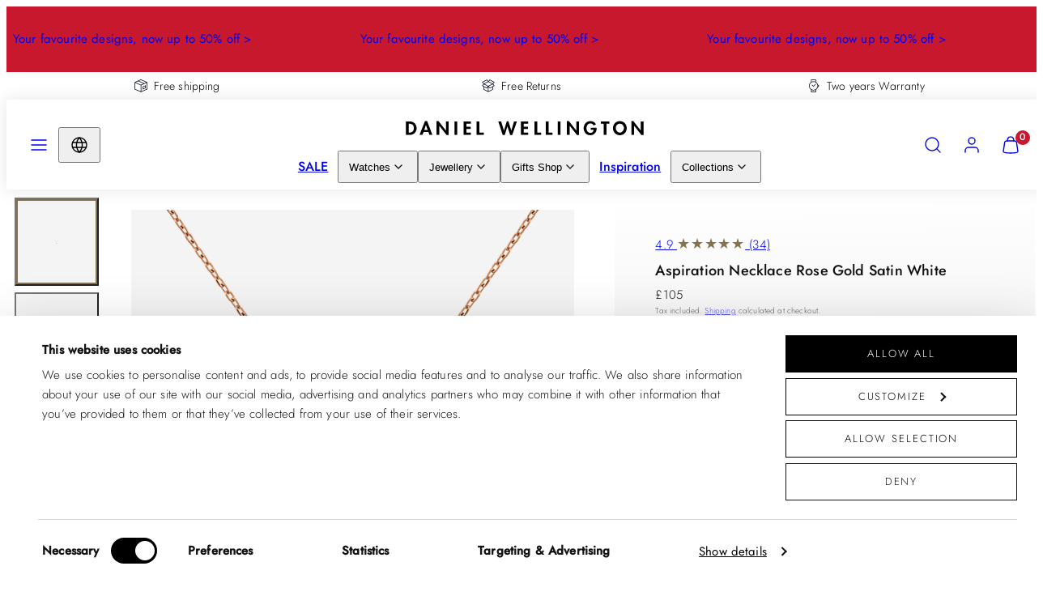

--- FILE ---
content_type: text/html; charset=utf-8
request_url: https://uk.danielwellington.com/products/aspiration-necklace-rose-gold-satin-white
body_size: 61271
content:
<!doctype html>
<html class="no-js template-product" lang="en">
  <head>
    <meta charset="utf-8">
    <meta http-equiv="X-UA-Compatible" content="IE=edge">
    <meta name="viewport" content="width=device-width,initial-scale=1">
    <title>Jewellery - Aspiration Necklace in rose gold and white | DW</title>
    <link rel="preconnect" href="https://cdn.shopify.com" crossorigin>
    <link rel="preconnect" href="https://fonts.shopifycdn.com" crossorigin>
    
    <style data-shopify>
  @font-face {
    font-family: 'DWCaslonItalic';
    src: url( //uk.danielwellington.com/cdn/shop/t/53/assets/dw-caslon-italic.woff2?v=73751210790884161421765875889 ) format('woff2');
  }

  @font-face {
    font-family: 'DWCaslon';
    src: url( //uk.danielwellington.com/cdn/shop/t/53/assets/dw-caslon.woff2?v=20496372282733223481765875889 ) format('woff2');
  }
  @font-face {
    font-family: 'Jost';
    src: url( //uk.danielwellington.com/cdn/shop/t/53/assets/Jost-Light.woff2?v=32488533668796543541765875889 ) format('woff2');
    font-weight: 300;
    size-adjust: 90%;
  }
  @font-face {
    font-family: 'Jost';
    src: url( //uk.danielwellington.com/cdn/shop/t/53/assets/Jost-Regular.woff2?v=127405624538829602041765875889 ) format('woff2');
    font-weight: 400;
    size-adjust: 90%;
  }
  @font-face {
    font-family: 'Jost';
    src: url( //uk.danielwellington.com/cdn/shop/t/53/assets/Jost-Medium.woff2?v=71645548972911380801765875889 ) format('woff2');
    font-weight: 500;
    size-adjust: 90%;
  }
  @font-face {
    font-family: 'Jost';
    src: url( //uk.danielwellington.com/cdn/shop/t/53/assets/Jost-LightItalic.woff2?v=153904684319026987511765875889 ) format('woff2');
    font-weight: 300;
    font-style: italic;
    size-adjust: 90%;
  }
  @font-face {
    font-family: 'Jost';
    src: url( //uk.danielwellington.com/cdn/shop/t/53/assets/Jost-Italic.woff2?v=99039844060316234571765875889 ) format('woff2');
    font-weight: 400;
    font-style: italic;
    size-adjust: 90%;
  }
  @font-face {
    font-family: 'Jost';
    src: url( //uk.danielwellington.com/cdn/shop/t/53/assets/Jost-MediumItalic.woff2?v=72031567691195890531765875889 ) format('woff2');
    font-weight: 500;
    font-style: italic;
    size-adjust: 90%;
  }
  @font-face {
    font-family: 'BeVietnamPro';
    src: url( //uk.danielwellington.com/cdn/shop/t/53/assets/BeVietnamPro-ExtraLight.woff2?v=93925922560254866691765875889 ) format('woff2');
    font-weight: 200;
    size-adjust: 90%;
  }
  @font-face {
    font-family: 'BeVietnamPro';
    src: url( //uk.danielwellington.com/cdn/shop/t/53/assets/BeVietnamPro-Light.woff2?v=42713738001361157471765875889 ) format('woff2');
    font-weight: 300;
    size-adjust: 90%;
  }
  @font-face {
    font-family: 'BeVietnamPro';
    src: url( //uk.danielwellington.com/cdn/shop/t/53/assets/BeVietnamPro-Regular.woff2?v=54924095310887939301765875889 ) format('woff2');
    font-weight: 400;
    size-adjust: 90%;
  }
  @font-face {
    font-family: 'BeVietnamPro';
    src: url( //uk.danielwellington.com/cdn/shop/t/53/assets/BeVietnamPro-Medium.woff2?v=36500274441372499101765875889 ) format('woff2');
    font-weight: 500;
    size-adjust: 90%;
  }
  @font-face {
    font-family: 'BeVietnamPro';
    src: url( //uk.danielwellington.com/cdn/shop/t/53/assets/BeVietnamPro-ExtraLightItalic.woff2?v=118673757269395048481765875889 ) format('woff2');
    font-weight: 200;
    font-style: italic;
    size-adjust: 90%;
  }
  @font-face {
    font-family: 'BeVietnamPro';
    src: url( //uk.danielwellington.com/cdn/shop/t/53/assets/BeVietnamPro-LightItalic.woff2?v=88466574420185132101765875889 ) format('woff2');
    font-weight: 300;
    font-style: italic;
    size-adjust: 90%;
  }
  @font-face {
    font-family: 'BeVietnamPro';
    src: url( //uk.danielwellington.com/cdn/shop/t/53/assets/BeVietnamPro-Italic.woff2?v=46825540601980752601765875889 ) format('woff2');
    font-weight: 400;
    font-style: italic;
    size-adjust: 90%;
  }
  @font-face {
    font-family: 'BeVietnamPro';
    src: url( //uk.danielwellington.com/cdn/shop/t/53/assets/BeVietnamPro-MediumItalic.woff2?v=39680121161207034711765875889 ) format('woff2');
    font-weight: 500;
    font-style: italic;
    size-adjust: 90%;
  }
  
    @font-face {
      font-family: 'DWFutura';
      src: url( //uk.danielwellington.com/cdn/shop/t/53/assets/dw-futura-light.woff2?v=13624708932343982721765875889 ) format('woff2');
      font-weight: 300;
    }

    @font-face {
      font-family: 'DWFutura';
      src: url( //uk.danielwellington.com/cdn/shop/t/53/assets/dw-futura-book.woff2?v=122627138966523575831765875889 ) format('woff2');
      font-weight: 400;
    }

    @font-face {
      font-family: 'DWFutura';
      src: url( //uk.danielwellington.com/cdn/shop/t/53/assets/dw-futura-demi.woff2?v=114678242951958962871765875889 ) format('woff2');
      font-weight: 700;
    }
  

  /* Colors - Schemes */
  :root,
    .color-default {
      --color-foreground: #000000;
      --color-background: #ffffff;
      --color-button-foreground: #ffffff;
      --color-button-background: #000000;
      --color-outlines: #000000;
      --color-borders: #f4f4f4;
      --color-overlay: #000000;
      --color-overlay-rgb: 0 0 0;

      --color-card-foreground: #000000;
      --color-card-background: #f4f4f4;
      --gradient-card-background: radial-gradient(rgba(0, 8, 28, 1), rgba(58, 64, 47, 1) 100%);
      --color-background-alt: #f0f0f0;
      }
  
    .color-alternative-1 {
      --color-foreground: #000000;
      --color-background: #f4f4f4;
      --color-button-foreground: #ffffff;
      --color-button-background: #00081c;
      --color-outlines: #00081c;
      --color-borders: #f4f4f4;
      --color-overlay: #f4f4f4;
      --color-overlay-rgb: 244 244 244;

      --color-card-foreground: #111111;
      --color-card-background: #f4f4f4;
      --gradient-card-background: #FFFFFF;
      --color-background-alt: #e5e5e5;
      }
  
    .color-alternative-2 {
      --color-foreground: #ffffff;
      --color-background: #000000;
      --color-button-foreground: #000000;
      --color-button-background: #ffffff;
      --color-outlines: #ffffff;
      --color-borders: #f4f4f4;
      --color-overlay: #000000;
      --color-overlay-rgb: 0 0 0;

      --color-card-foreground: #000000;
      --color-card-background: #f4f4f4;
      --gradient-card-background: radial-gradient(rgba(58, 64, 47, 1) 100%);
      --color-background-alt: #0f0f0f;
      }
  
    .color-overlay-scheme {
      --color-foreground: #ffffff;
      --color-background: #c8182d;
      --color-button-foreground: #c8182d;
      --color-button-background: #ffffff;
      --color-outlines: #ffffff;
      --color-borders: #dddddd;
      --color-overlay: #c8182d;
      --color-overlay-rgb: 200 24 45;

      --color-card-foreground: #000000;
      --color-card-background: #f5f5f5;
      --gradient-card-background: #FFFFFF;
      --color-background-alt: #e31b33;
      }
  
    .color-scheme-9967c46c-4275-4454-8701-1291ca196ddc {
      --color-foreground: #000000;
      --color-background: #ffffff;
      --color-button-foreground: #000000;
      --color-button-background: #ffffff;
      --color-outlines: #ffffff;
      --color-borders: #dddddd;
      --color-overlay: #000000;
      --color-overlay-rgb: 0 0 0;

      --color-card-foreground: #00081c;
      --color-card-background: #f4f4f4;
      --gradient-card-background: radial-gradient(rgba(58, 64, 47, 1) 100%);
      --color-background-alt: #f0f0f0;
      }
  
    .color-scheme-027210d9-fd4e-47a6-9548-ffe09a5e177d {
      --color-foreground: #ffffff;
      --color-background: #ffffff;
      --color-button-foreground: #000000;
      --color-button-background: #ffffff;
      --color-outlines: #ffffff;
      --color-borders: #f4f4f4;
      --color-overlay: #000000;
      --color-overlay-rgb: 0 0 0;

      --color-card-foreground: #ffffff;
      --color-card-background: #00081c;
      --gradient-card-background: radial-gradient(rgba(0, 8, 28, 1), rgba(58, 64, 47, 1) 100%);
      --color-background-alt: #f0f0f0;
      }
  
    .color-scheme-dcfd73d2-fba5-4d33-b097-1997815148f6 {
      --color-foreground: #ffffff;
      --color-background: #e85f70;
      --color-button-foreground: #e85f70;
      --color-button-background: #ffffff;
      --color-outlines: #ffffff;
      --color-borders: #f4f4f4;
      --color-overlay: #000000;
      --color-overlay-rgb: 0 0 0;

      --color-card-foreground: #000000;
      --color-card-background: #f4f4f4;
      --gradient-card-background: radial-gradient(rgba(0, 8, 28, 1), rgba(58, 64, 47, 1) 100%);
      --color-background-alt: #e44458;
      }
  
    .color-scheme-6afd0990-298c-49d9-8daa-d9b659e1062d {
      --color-foreground: #ffffff;
      --color-background: #2c436c;
      --color-button-foreground: #000000;
      --color-button-background: #ffffff;
      --color-outlines: #ffffff;
      --color-borders: #f4f4f4;
      --color-overlay: #000000;
      --color-overlay-rgb: 0 0 0;

      --color-card-foreground: #000000;
      --color-card-background: #f4f4f4;
      --gradient-card-background: radial-gradient(rgba(0, 8, 28, 1), rgba(58, 64, 47, 1) 100%);
      --color-background-alt: #355082;
      }
  
    .color-scheme-ee100514-e8e1-40fd-bbb6-fb49af62f640 {
      --color-foreground: #000000;
      --color-background: #93e2bb;
      --color-button-foreground: #ffffff;
      --color-button-background: #000000;
      --color-outlines: #000000;
      --color-borders: #f4f4f4;
      --color-overlay: #000000;
      --color-overlay-rgb: 0 0 0;

      --color-card-foreground: #93e2bb;
      --color-card-background: #141d2b;
      --gradient-card-background: radial-gradient(rgba(0, 8, 28, 1), rgba(58, 64, 47, 1) 100%);
      --color-background-alt: #7bdcac;
      }
  
    .color-scheme-63a3704c-0bec-4e7b-93a7-7e1a52b63078 {
      --color-foreground: #000000;
      --color-background: #ffffff;
      --color-button-foreground: #000000;
      --color-button-background: #ffffff;
      --color-outlines: #000000;
      --color-borders: #f4f4f4;
      --color-overlay: #000000;
      --color-overlay-rgb: 0 0 0;

      --color-card-foreground: #000000;
      --color-card-background: #f4f4f4;
      --gradient-card-background: radial-gradient(rgba(0, 8, 28, 1), rgba(58, 64, 47, 1) 100%);
      --color-background-alt: #f0f0f0;
      }
  
    .color-scheme-1c3482c7-2148-40e9-938e-6fb5c58318d2 {
      --color-foreground: #111111;
      --color-background: #ffffff;
      --color-button-foreground: #ffffff;
      --color-button-background: #85714d;
      --color-outlines: #000000;
      --color-borders: #dddddd;
      --color-overlay: #000000;
      --color-overlay-rgb: 0 0 0;

      --color-card-foreground: #000000;
      --color-card-background: #f4f4f4;
      --gradient-card-background: radial-gradient(rgba(0, 8, 28, 1), rgba(58, 64, 47, 1) 100%);
      --color-background-alt: #f0f0f0;
      }
  
    .color-scheme-b68ebbb8-5c35-40dc-848e-a0bd0ff1e7d1 {
      --color-foreground: #000000;
      --color-background: #ffffff;
      --color-button-foreground: #bbbbbb;
      --color-button-background: rgba(0,0,0,0);
      --color-outlines: #000000;
      --color-borders: #f4f4f4;
      --color-overlay: #000000;
      --color-overlay-rgb: 0 0 0;

      --color-card-foreground: #ffffff;
      --color-card-background: #000000;
      --gradient-card-background: radial-gradient(rgba(0, 8, 28, 1), rgba(58, 64, 47, 1) 100%);
      --color-background-alt: #f0f0f0;
      }
  
    .color-scheme-552e031d-7f88-4e3f-b913-11a71d33c1e1 {
      --color-foreground: #000000;
      --color-background: #ffffff;
      --color-button-foreground: #ffffff;
      --color-button-background: #c8182d;
      --color-outlines: #000000;
      --color-borders: #f4f4f4;
      --color-overlay: #000000;
      --color-overlay-rgb: 0 0 0;

      --color-card-foreground: #000000;
      --color-card-background: #f4f4f4;
      --gradient-card-background: radial-gradient(rgba(0, 8, 28, 1), rgba(58, 64, 47, 1) 100%);
      --color-background-alt: #f0f0f0;
      }
  

  body, .color-default, .color-alternative-1, .color-alternative-2, .color-overlay-scheme, .color-scheme-9967c46c-4275-4454-8701-1291ca196ddc, .color-scheme-027210d9-fd4e-47a6-9548-ffe09a5e177d, .color-scheme-dcfd73d2-fba5-4d33-b097-1997815148f6, .color-scheme-6afd0990-298c-49d9-8daa-d9b659e1062d, .color-scheme-ee100514-e8e1-40fd-bbb6-fb49af62f640, .color-scheme-63a3704c-0bec-4e7b-93a7-7e1a52b63078, .color-scheme-1c3482c7-2148-40e9-938e-6fb5c58318d2, .color-scheme-b68ebbb8-5c35-40dc-848e-a0bd0ff1e7d1, .color-scheme-552e031d-7f88-4e3f-b913-11a71d33c1e1 {
    color: var(--color-foreground);
    background-color: var(--color-background);
  }

  :root {
    --ideal-width: 1280px;
    --container-inner-width: min(100vw - var(--container-margin)*2  , var(--ideal-width));

     /* Colors - Status indicator */
    --success: #31862D;
    --success-foreground: #FFFFFF;
    --error: #DD4242;
    --error-foreground: #FFFFFF;

    /* Colors - Special colors */--cart-dot-foreground: #fff;--cart-dot-background: #c8182d;
    --soldout: ;
    --placeholder-bg: rgba(233, 233, 233);
    --review-stars: #85714d;


    /* Typography - Base/Body */
    --font-body-family: Jost, sans-serif;
    --font-body-weight: 300; /* ... */
    --font-body-line-height: 1.3;
    --font-body-letter-spacing: 0.01em;
    --font-body-text-transform: none;

    /* Typography - Heading/Titles */
    --font-heading-family: Jost, sans-serif;
    --font-heading-weight: 500;
    --font-heading-line-height: 1;
    --font-heading-letter-spacing: 0.01em;
    --font-heading-text-transform: none;

    /* Typography - Subheading/Subtitle */--font-subheader-family: var(--font-heading-family);
    --font-subheader-style: var(--font-heading-style);
    --font-subheader-weight: var(--font-heading-weight);--font-subheader-text-transform: none;
    --font-subheader-line-height: ;
    --font-subheader-letter-spacing: 0.01em;

    /* Typography - Buttons */--font-button-family: var(--font-body-family);
    --font-button-style: var(--font-body-style);
    --font-button-weight: var(--font-body-weight);--font-button-text-transform: uppercase;
    --font-button-size: 16px;
    --font-button-letter-spacing: 0.16em;

    /* Typography - Site header */--font-site-header-family: var(--font-heading-family);
    --font-site-header-style: var(--font-heading-style);
    --font-site-header-weight: var(--font-heading-weight);--font-site-header-text-transform: none;
    --font-site-header-size: 16px;
    --font-site-header-letter-spacing: 0.01em;

    /* Typography - Navigation */--font-navigation-family: var(--font-heading-family);
    --font-navigation-style: var(--font-heading-style);
    --font-navigation-weight: var(--font-heading-weight);--font-navigation-text-transform: none;

    --font-navigation-size: 15px;
    --font-navigation-line-height: 1.5;
    --font-navigation-letter-spacing: 0.01em;

    /* Badges */--font-badge-family: var(--font-body-family);
    --font-badge-style: var(--font-body-style);
    --font-badge-weight: var(--font-body-weight);--font-badge-text-transform: uppercase;

    --font-badge-size: 10px;
    --font-badge-letter-spacing: 0.15em;
    --badge-border-radius: 0px;

    /* Drawers */
    --drawers-overlay-alpha: 0.64;
    --drawers-overlay-blur: 10px;

    /* Modals */
    --modals-overlay-alpha: 0.3;
    --modals-overlay-blur: 4px;

    /* Cards */
    --card-border-radius: 0px;
    --card-body-padding: 16px;
    --card-media-padding: 16px;

    /* Aesthetics */
    --button-border-radius: 0px;
    --button-padding: 0.9em 2.6em;
    --button-round-padding: 0.9em;
    --modal-border-radius: 0px;
    --icon-stroke: 1.4;
    --icon-stroke-px: 1.4px;--br-img: 0px;/* Forms and inputs */
    --input-background: #FFFFFF;
    --input-foreground: #111111;
    --input-border-width: 1px;
    --input-border-color: #DDDDDD;
    --input-border-radius: 0;
    /* --input-box-shadow: inset 2px 2px 8px rgba(0,0,0,.25); */
    --input-box-shadow: 0;
    --input-letter-spacing: 0;

    /* Other */--css-icon-close: url("data:image/svg+xml,%3Csvg version='1.1' xmlns='http://www.w3.org/2000/svg' x='0px' y='0px' width='44px' height='44px' viewBox='0 0 44 44' %3E%3Cstyle type='text/css'%3E .line%7Bfill:none;stroke:%23000000;stroke-linecap:round;stroke-width:1.4;stroke-linejoin:round;%7D%0A%3C/style%3E%3Ccircle cx='22' cy='22' r='18' fill='%23ffffff' /%3E%3Cline class='line' x1='27' y1='17' x2='17' y2='27'/%3E%3Cline class='line' x1='17' y1='17' x2='27' y2='27'/%3E%3C/svg%3E");
    --css-icon-full-screen: url("data:image/svg+xml,%3Csvg version='1.1' xmlns='http://www.w3.org/2000/svg' x='0px' y='0px' width='44px' height='44px' viewBox='0 0 44 44' %3E%3Cstyle type='text/css'%3E .line%7Bfill:none;stroke:%23000000;stroke-linecap:round;stroke-width:1.4;stroke-linejoin:round;%7D%0A%3C/style%3E%3Ccircle cx='22' cy='22' r='18' fill='%23ffffff' /%3E%3Cpolyline class='line' points='15 20 15 15 20 15'/%3E %3Cpolyline class='line' points='24 15 29 15 29 20'/%3E %3Cpolyline class='line' points='29 24 29 29 24 29'/%3E %3Cpolyline class='line' points='20 29 15 29 15 24'/%3E %3Cline class='line' x1='15' y1='15' x2='19' y2='19'/%3E %3Cline class='line' x1='29' y1='15' x2='25' y2='19'/%3E %3Cline class='line' x1='29' y1='29' x2='25' y2='25'/%3E %3Cline class='line' x1='15' y1='29' x2='19' y2='25'/%3E%3C/svg%3E");
    --css-icon-zoom-in: url("data:image/svg+xml,%3Csvg version='1.1' xmlns='http://www.w3.org/2000/svg' x='0px' y='0px' width='44px' height='44px' viewBox='0 0 44 44' %3E%3Cstyle type='text/css'%3E .line%7Bfill:none;stroke:%23000000;stroke-linecap:round;stroke-width:1.4;stroke-linejoin:round;%7D%0A%3C/style%3E%3Ccircle cx='22' cy='22' r='18' fill='%23ffffff' /%3E%3Ccircle class='line' cx='21' cy='21' r='6'/%3E%3Cline class='line' x1='21' y1='19' x2='21' y2='23'/%3E%3Cline class='line' x1='19' y1='21' x2='23' y2='21'/%3E%3Cline class='line' x1='29.6' y1='29.6' x2='25.2' y2='25.2'/%3E%3C/svg%3E");
    --sticky-header-margin-top: 0;
  }

  html {font-size: 62.5%;

    --gutter: 10px;
    --container-margin: 10px;
    --grid-gap: 10px;--max-col-width: 97px
  }

  h3.card-title.h5 {
    font-size: 1.6rem;
  }

  @media only screen and (min-width: 768px) {
    html {font-size: 52.083333333333336%;
      --gutter: 10px;
      --container-margin: 10px;
    }

    :root {
      --card-body-padding: 24px;
      --card-media-padding: 24px;
    }

    h3.card-title.h5 {
      font-size: 1.8rem;
    }
  }/* ---------- */
  /* TYPOGRAPHY */
  body     { --font-size: 1.6rem }
  h1,.h1   { --font-size: 3.2rem }
  h2,.h2   { --font-size: 2.6rem }
  h3,.h3   { --font-size: 2.2rem }
  h4,.h4   { --font-size: 2.0rem }
  h5,.h5   { --font-size: 1.8rem }
  h6,.h6   { --font-size: 1.6rem }
  .caption { --font-size: 1.2rem }

  body, .font-body {
    font-size: var(--font-size);
    font-family: var(--font-body-family);
    font-style: var(--font-body-style);
    font-weight: var(--font-body-weight);
    line-height: var(--font-body-line-height);
    letter-spacing: var(--font-body-letter-spacing);
  }

  h1,h2,h3,h4,h5,h6,
  .h1,.h2,.h3,.h4,.h5,.h6 {
    font-size: var(--font-size);
    font-family: var(--font-heading-family);
    font-style: var(--font-heading-style);
    font-weight: var(--font-heading-weight);
    line-height: var(--font-heading-line-height);
    letter-spacing: var(--font-heading-letter-spacing);
    text-transform: var(--font-heading-text-transform);
    word-break: break-word;
  }

  @media only screen and (min-width: 768px) {
    body     { --font-size: 1.8rem }
    h1,.h1   { --font-size: 4.0rem }
    h2,.h2   { --font-size: 3.2rem }
    h3,.h3   { --font-size: 2.6rem }
    h4,.h4   { --font-size: 2.2rem }
    h5,.h5   { --font-size: 2.0rem }
    h6,.h6   { --font-size: 1.8rem }
    .caption { --font-size: 1.4rem }
  }

  /* Size modifiers */
  .size--nano, .rte.size--nano *              { font-size: calc(var(--font-size)*0.65) }
  .size--tiny, .rte.size--tiny *              { font-size: calc(var(--font-size)*0.75) }
  .size--small, .rte.size--small *            { font-size: calc(var(--font-size)*0.85) }
  .size--default, .rte.size--default *        { font-size: var(--font-size) }
  .size--large, .rte.size--large *            { font-size: calc(var(--font-size)*1.25) }
  .size--huge, .rte.size--huge *              { font-size: calc(var(--font-size)*1.50) }
  .size--gigantic, .rte.size--gigantic *      { font-size: calc(var(--font-size)*2.00) }
  .size--outrageous, .rte.size--outrageous *  { font-size: calc(var(--font-size)*3.00) }

  .btn.size--nano       { font-size: calc(var(--font-button-size)*0.65) !important }
  .btn.size--tiny       { font-size: calc(var(--font-button-size)*0.75) !important }
  .btn.size--small      { font-size: calc(var(--font-button-size)*0.85) !important }
  .btn.size--default    { font-size: var(--font-button-size) !important }
  .btn.size--large      { font-size: calc(var(--font-button-size)*1.25) !important }
  .btn.size--huge       { font-size: calc(var(--font-button-size)*1.50) !important }
  .btn.size--gigantic   { font-size: calc(var(--font-button-size)*2.00) !important }
  .btn.size--outrageous { font-size: calc(var(--font-button-size)*3.00) !important }

  @media only screen and (min-width: 768px) {
    .sm-size--nano, .rte.sm-size--nano *              { font-size: calc(var(--font-size)*0.65) }
    .sm-size--tiny, .rte.sm-size--tiny *              { font-size: calc(var(--font-size)*0.75) }
    .sm-size--small, .rte.sm-size--small *            { font-size: calc(var(--font-size)*0.85) }
    .sm-size--default, .rte.sm-size--default *        { font-size: var(--font-size) }
    .sm-size--large, .rte.sm-size--large *            { font-size: calc(var(--font-size)*1.25) }
    .sm-size--huge, .rte.sm-size--huge *              { font-size: calc(var(--font-size)*1.50) }
    .sm-size--gigantic, .rte.sm-size--gigantic *      { font-size: calc(var(--font-size)*2.00) }
    .sm-size--outrageous, .rte.sm-size--outrageous *  { font-size: calc(var(--font-size)*3.00) }

    .btn.sm-size--nano       { font-size: calc(var(--font-button-size)*0.65) !important }
    .btn.sm-size--tiny       { font-size: calc(var(--font-button-size)*0.75) !important }
    .btn.sm-size--small      { font-size: calc(var(--font-button-size)*0.85) !important }
    .btn.sm-size--default    { font-size: var(--font-button-size) !important }
    .btn.sm-size--large      { font-size: calc(var(--font-button-size)*1.25) !important }
    .btn.sm-size--huge       { font-size: calc(var(--font-button-size)*1.50) !important }
    .btn.sm-size--gigantic   { font-size: calc(var(--font-button-size)*2.00) !important }
    .btn.sm-size--outrageous { font-size: calc(var(--font-button-size)*3.00) !important }
  }

  /* Style modifiers */
  .style--subdued   { opacity: 0.65 }
  .style--semisubdued   { opacity: 0.8 }

  .subheading {
    font-family: var(--font-subheader-family);
    font-weight: var(--font-subheader-weight);
    font-style: var(--font-subheader-style);
    letter-spacing: var(--font-subheader-letter-spacing);
    line-height:  var(--font-subheader-line-height);
    text-transform: var(--font-subheader-text-transform);
  }@media only screen and (min-width: 768px) {
    .gridy-arrows {
      opacity: 0 !important;
      transform: scale(0.95) !important;
      transition: all 0.3s ease-in-out !important;
    }
    .gridy-slider:hover .gridy-arrows {
      opacity: 1 !important;
      transform: scale(1.0) !important;
    }
  }</style>


    <link href="//uk.danielwellington.com/cdn/shop/t/53/assets/accessibility.css?v=174631289041109211661765875889" rel="stylesheet" type="text/css" media="all" />
    <link href="//uk.danielwellington.com/cdn/shop/t/53/assets/reset.css?v=182623807648164772411765875889" rel="stylesheet" type="text/css" media="all" />
    <link href="//uk.danielwellington.com/cdn/shop/t/53/assets/critical.css?v=126861760556125309591765875889" rel="stylesheet" type="text/css" media="all" />
    <link href="//uk.danielwellington.com/cdn/shop/t/53/assets/template-product.css?v=146358850456561603081765875889" rel="stylesheet" type="text/css" media="all" />
    <link href="//uk.danielwellington.com/cdn/shop/t/53/assets/component-grid.css?v=140018281272922422431765875889" rel="stylesheet" type="text/css" media="all" />
    <link href="//uk.danielwellington.com/cdn/shop/t/53/assets/component-card.css?v=129803086968172345951765875889" rel="stylesheet" type="text/css" media="all" />
    <link href="//uk.danielwellington.com/cdn/shop/t/53/assets/component-gridy-slider.css?v=97682271239653761771765875889" rel="stylesheet" type="text/css" media="all" />
    
    
    <link rel="preload" as="font" fetchpriority="high" href="//uk.danielwellington.com/cdn/shop/t/53/assets/Jost-Light.woff2?v=32488533668796543541765875889" type="font/woff2" crossorigin>
    <link rel="preload" as="font" fetchpriority="high" href="//uk.danielwellington.com/cdn/shop/t/53/assets/Jost-Medium.woff2?v=71645548972911380801765875889" type="font/woff2" crossorigin>
    <link rel="preload" as="style" fetchpriority="low" href="//uk.danielwellington.com/cdn/shop/t/53/assets/animations.css?v=174467380770972190571765875889" onload="this.rel='stylesheet'">
    <link rel="preload" as="style" fetchpriority="low" href="//uk.danielwellington.com/cdn/shop/t/53/assets/component-product-form.css?v=176190798429204325711765875889" onload="this.rel='stylesheet'">
    <link rel="preload" as="image" href="//uk.danielwellington.com/cdn/shop/products/c1680df104d1975c6ebdf91e4907f5b41dc37523.png?v=1677590511&width=800" media="(min-width: 768px)">
    
    <link rel="stylesheet" href="//uk.danielwellington.com/cdn/shop/t/53/assets/component-cart.css?v=137283721324838230651765875889" media="print" onload="this.media='all'">
    
    
    <noscript>
    <link href="//uk.danielwellington.com/cdn/shop/t/53/assets/animations.css?v=174467380770972190571765875889" rel="stylesheet" type="text/css" media="all" />
    <link href="//uk.danielwellington.com/cdn/shop/t/53/assets/component-product-form.css?v=176190798429204325711765875889" rel="stylesheet" type="text/css" media="all" />
    <link href="//uk.danielwellington.com/cdn/shop/t/53/assets/component-cart.css?v=137283721324838230651765875889" rel="stylesheet" type="text/css" media="all" />
    </noscript>
      <script
        id="Cookiebot"
        src="https://consent.cookiebot.com/uc.js"
        data-cbid="185d747e-5af4-4be5-ae89-f0833f5e608d"
        data-widget-enabled="false"
        data-blockingmode="auto"
        
      ></script>
    

    <script src="//uk.danielwellington.com/cdn/shop/t/53/assets/dw-datalayer.js?v=37468693240925164801765875889" defer></script>
    

    
    <script type="text/javascript" src="//uk.danielwellington.com/cdn/shop/t/53/assets/global.js?v=137264799781070388461765875889" defer></script>
    <script src="//uk.danielwellington.com/cdn/shop/t/53/assets/dw-affiliates.js?v=147543772838227517911765875889" defer></script>
    <script type="text/javascript" data-loading="lazy" data-src="//uk.danielwellington.com/cdn/shop/t/53/assets/component-predictive-search.js?v=60418309018047240721765875889"></script>
    <script type="text/javascript" src="//uk.danielwellington.com/cdn/shop/t/53/assets/component-product-form.js?v=155584116461278026891765875889" defer></script>
    <script type="text/javascript" src="//uk.danielwellington.com/cdn/shop/t/53/assets/component-animations.js?v=106395632766080296651765875889" defer></script>

    <script>window.performance && window.performance.mark && window.performance.mark('shopify.content_for_header.start');</script><meta id="shopify-digital-wallet" name="shopify-digital-wallet" content="/68616880422/digital_wallets/dialog">
<meta name="shopify-checkout-api-token" content="1358e6e0fa2e6af5bf0687d55e268797">
<link rel="alternate" type="application/json+oembed" href="https://uk.danielwellington.com/products/aspiration-necklace-rose-gold-satin-white.oembed">
<script async="async" src="/checkouts/internal/preloads.js?locale=en-GB"></script>
<link rel="preconnect" href="https://shop.app" crossorigin="anonymous">
<script async="async" src="https://shop.app/checkouts/internal/preloads.js?locale=en-GB&shop_id=68616880422" crossorigin="anonymous"></script>
<script id="apple-pay-shop-capabilities" type="application/json">{"shopId":68616880422,"countryCode":"GB","currencyCode":"GBP","merchantCapabilities":["supports3DS"],"merchantId":"gid:\/\/shopify\/Shop\/68616880422","merchantName":"Daniel Wellington UK","requiredBillingContactFields":["postalAddress","email","phone"],"requiredShippingContactFields":["postalAddress","email","phone"],"shippingType":"shipping","supportedNetworks":["visa","masterCard"],"total":{"type":"pending","label":"Daniel Wellington UK","amount":"1.00"},"shopifyPaymentsEnabled":true,"supportsSubscriptions":true}</script>
<script id="shopify-features" type="application/json">{"accessToken":"1358e6e0fa2e6af5bf0687d55e268797","betas":["rich-media-storefront-analytics"],"domain":"uk.danielwellington.com","predictiveSearch":true,"shopId":68616880422,"locale":"en"}</script>
<script>var Shopify = Shopify || {};
Shopify.shop = "daniel-wellington-uk.myshopify.com";
Shopify.locale = "en";
Shopify.currency = {"active":"GBP","rate":"1.0"};
Shopify.country = "GB";
Shopify.theme = {"name":"T3 EOSS 25\/26","id":188110012798,"schema_name":"Taiga","schema_version":"3.9.0","theme_store_id":null,"role":"main"};
Shopify.theme.handle = "null";
Shopify.theme.style = {"id":null,"handle":null};
Shopify.cdnHost = "uk.danielwellington.com/cdn";
Shopify.routes = Shopify.routes || {};
Shopify.routes.root = "/";</script>
<script type="module">!function(o){(o.Shopify=o.Shopify||{}).modules=!0}(window);</script>
<script>!function(o){function n(){var o=[];function n(){o.push(Array.prototype.slice.apply(arguments))}return n.q=o,n}var t=o.Shopify=o.Shopify||{};t.loadFeatures=n(),t.autoloadFeatures=n()}(window);</script>
<script>
  window.ShopifyPay = window.ShopifyPay || {};
  window.ShopifyPay.apiHost = "shop.app\/pay";
  window.ShopifyPay.redirectState = null;
</script>
<script id="shop-js-analytics" type="application/json">{"pageType":"product"}</script>
<script defer="defer" async type="module" src="//uk.danielwellington.com/cdn/shopifycloud/shop-js/modules/v2/client.init-shop-cart-sync_BT-GjEfc.en.esm.js"></script>
<script defer="defer" async type="module" src="//uk.danielwellington.com/cdn/shopifycloud/shop-js/modules/v2/chunk.common_D58fp_Oc.esm.js"></script>
<script defer="defer" async type="module" src="//uk.danielwellington.com/cdn/shopifycloud/shop-js/modules/v2/chunk.modal_xMitdFEc.esm.js"></script>
<script type="module">
  await import("//uk.danielwellington.com/cdn/shopifycloud/shop-js/modules/v2/client.init-shop-cart-sync_BT-GjEfc.en.esm.js");
await import("//uk.danielwellington.com/cdn/shopifycloud/shop-js/modules/v2/chunk.common_D58fp_Oc.esm.js");
await import("//uk.danielwellington.com/cdn/shopifycloud/shop-js/modules/v2/chunk.modal_xMitdFEc.esm.js");

  window.Shopify.SignInWithShop?.initShopCartSync?.({"fedCMEnabled":true,"windoidEnabled":true});

</script>
<script>
  window.Shopify = window.Shopify || {};
  if (!window.Shopify.featureAssets) window.Shopify.featureAssets = {};
  window.Shopify.featureAssets['shop-js'] = {"shop-cart-sync":["modules/v2/client.shop-cart-sync_DZOKe7Ll.en.esm.js","modules/v2/chunk.common_D58fp_Oc.esm.js","modules/v2/chunk.modal_xMitdFEc.esm.js"],"init-fed-cm":["modules/v2/client.init-fed-cm_B6oLuCjv.en.esm.js","modules/v2/chunk.common_D58fp_Oc.esm.js","modules/v2/chunk.modal_xMitdFEc.esm.js"],"shop-cash-offers":["modules/v2/client.shop-cash-offers_D2sdYoxE.en.esm.js","modules/v2/chunk.common_D58fp_Oc.esm.js","modules/v2/chunk.modal_xMitdFEc.esm.js"],"shop-login-button":["modules/v2/client.shop-login-button_QeVjl5Y3.en.esm.js","modules/v2/chunk.common_D58fp_Oc.esm.js","modules/v2/chunk.modal_xMitdFEc.esm.js"],"pay-button":["modules/v2/client.pay-button_DXTOsIq6.en.esm.js","modules/v2/chunk.common_D58fp_Oc.esm.js","modules/v2/chunk.modal_xMitdFEc.esm.js"],"shop-button":["modules/v2/client.shop-button_DQZHx9pm.en.esm.js","modules/v2/chunk.common_D58fp_Oc.esm.js","modules/v2/chunk.modal_xMitdFEc.esm.js"],"avatar":["modules/v2/client.avatar_BTnouDA3.en.esm.js"],"init-windoid":["modules/v2/client.init-windoid_CR1B-cfM.en.esm.js","modules/v2/chunk.common_D58fp_Oc.esm.js","modules/v2/chunk.modal_xMitdFEc.esm.js"],"init-shop-for-new-customer-accounts":["modules/v2/client.init-shop-for-new-customer-accounts_C_vY_xzh.en.esm.js","modules/v2/client.shop-login-button_QeVjl5Y3.en.esm.js","modules/v2/chunk.common_D58fp_Oc.esm.js","modules/v2/chunk.modal_xMitdFEc.esm.js"],"init-shop-email-lookup-coordinator":["modules/v2/client.init-shop-email-lookup-coordinator_BI7n9ZSv.en.esm.js","modules/v2/chunk.common_D58fp_Oc.esm.js","modules/v2/chunk.modal_xMitdFEc.esm.js"],"init-shop-cart-sync":["modules/v2/client.init-shop-cart-sync_BT-GjEfc.en.esm.js","modules/v2/chunk.common_D58fp_Oc.esm.js","modules/v2/chunk.modal_xMitdFEc.esm.js"],"shop-toast-manager":["modules/v2/client.shop-toast-manager_DiYdP3xc.en.esm.js","modules/v2/chunk.common_D58fp_Oc.esm.js","modules/v2/chunk.modal_xMitdFEc.esm.js"],"init-customer-accounts":["modules/v2/client.init-customer-accounts_D9ZNqS-Q.en.esm.js","modules/v2/client.shop-login-button_QeVjl5Y3.en.esm.js","modules/v2/chunk.common_D58fp_Oc.esm.js","modules/v2/chunk.modal_xMitdFEc.esm.js"],"init-customer-accounts-sign-up":["modules/v2/client.init-customer-accounts-sign-up_iGw4briv.en.esm.js","modules/v2/client.shop-login-button_QeVjl5Y3.en.esm.js","modules/v2/chunk.common_D58fp_Oc.esm.js","modules/v2/chunk.modal_xMitdFEc.esm.js"],"shop-follow-button":["modules/v2/client.shop-follow-button_CqMgW2wH.en.esm.js","modules/v2/chunk.common_D58fp_Oc.esm.js","modules/v2/chunk.modal_xMitdFEc.esm.js"],"checkout-modal":["modules/v2/client.checkout-modal_xHeaAweL.en.esm.js","modules/v2/chunk.common_D58fp_Oc.esm.js","modules/v2/chunk.modal_xMitdFEc.esm.js"],"shop-login":["modules/v2/client.shop-login_D91U-Q7h.en.esm.js","modules/v2/chunk.common_D58fp_Oc.esm.js","modules/v2/chunk.modal_xMitdFEc.esm.js"],"lead-capture":["modules/v2/client.lead-capture_BJmE1dJe.en.esm.js","modules/v2/chunk.common_D58fp_Oc.esm.js","modules/v2/chunk.modal_xMitdFEc.esm.js"],"payment-terms":["modules/v2/client.payment-terms_Ci9AEqFq.en.esm.js","modules/v2/chunk.common_D58fp_Oc.esm.js","modules/v2/chunk.modal_xMitdFEc.esm.js"]};
</script>
<script>(function() {
  var isLoaded = false;
  function asyncLoad() {
    if (isLoaded) return;
    isLoaded = true;
    var urls = ["https:\/\/static.klaviyo.com\/onsite\/js\/klaviyo.js?company_id=SCt9Za\u0026shop=daniel-wellington-uk.myshopify.com","https:\/\/static.klaviyo.com\/onsite\/js\/klaviyo.js?company_id=SCt9Za\u0026shop=daniel-wellington-uk.myshopify.com","https:\/\/config.gorgias.chat\/bundle-loader\/01HBBMNKJ9QBWKCHFE3AT7EMVX?source=shopify1click\u0026shop=daniel-wellington-uk.myshopify.com","https:\/\/beacon.riskified.com\/?shop=daniel-wellington-uk.myshopify.com","https:\/\/storage.googleapis.com\/prd-bb-scripts\/brandbassador\/bb-frontend.js?shop=daniel-wellington-uk.myshopify.com","https:\/\/cdn.9gtb.com\/loader.js?g_cvt_id=ed050ae5-a122-4782-a0e8-9168399d455f\u0026shop=daniel-wellington-uk.myshopify.com"];
    for (var i = 0; i < urls.length; i++) {
      var s = document.createElement('script');
      s.type = 'text/javascript';
      s.async = true;
      s.src = urls[i];
      var x = document.getElementsByTagName('script')[0];
      x.parentNode.insertBefore(s, x);
    }
  };
  if(window.attachEvent) {
    window.attachEvent('onload', asyncLoad);
  } else {
    window.addEventListener('load', asyncLoad, false);
  }
})();</script>
<script id="__st">var __st={"a":68616880422,"offset":0,"reqid":"e2a97aa4-089e-4a54-bd2e-b8fd075adb9a-1769083889","pageurl":"uk.danielwellington.com\/products\/aspiration-necklace-rose-gold-satin-white","u":"11c91bd63ce3","p":"product","rtyp":"product","rid":8160881705254};</script>
<script>window.ShopifyPaypalV4VisibilityTracking = true;</script>
<script id="captcha-bootstrap">!function(){'use strict';const t='contact',e='account',n='new_comment',o=[[t,t],['blogs',n],['comments',n],[t,'customer']],c=[[e,'customer_login'],[e,'guest_login'],[e,'recover_customer_password'],[e,'create_customer']],r=t=>t.map((([t,e])=>`form[action*='/${t}']:not([data-nocaptcha='true']) input[name='form_type'][value='${e}']`)).join(','),a=t=>()=>t?[...document.querySelectorAll(t)].map((t=>t.form)):[];function s(){const t=[...o],e=r(t);return a(e)}const i='password',u='form_key',d=['recaptcha-v3-token','g-recaptcha-response','h-captcha-response',i],f=()=>{try{return window.sessionStorage}catch{return}},m='__shopify_v',_=t=>t.elements[u];function p(t,e,n=!1){try{const o=window.sessionStorage,c=JSON.parse(o.getItem(e)),{data:r}=function(t){const{data:e,action:n}=t;return t[m]||n?{data:e,action:n}:{data:t,action:n}}(c);for(const[e,n]of Object.entries(r))t.elements[e]&&(t.elements[e].value=n);n&&o.removeItem(e)}catch(o){console.error('form repopulation failed',{error:o})}}const l='form_type',E='cptcha';function T(t){t.dataset[E]=!0}const w=window,h=w.document,L='Shopify',v='ce_forms',y='captcha';let A=!1;((t,e)=>{const n=(g='f06e6c50-85a8-45c8-87d0-21a2b65856fe',I='https://cdn.shopify.com/shopifycloud/storefront-forms-hcaptcha/ce_storefront_forms_captcha_hcaptcha.v1.5.2.iife.js',D={infoText:'Protected by hCaptcha',privacyText:'Privacy',termsText:'Terms'},(t,e,n)=>{const o=w[L][v],c=o.bindForm;if(c)return c(t,g,e,D).then(n);var r;o.q.push([[t,g,e,D],n]),r=I,A||(h.body.append(Object.assign(h.createElement('script'),{id:'captcha-provider',async:!0,src:r})),A=!0)});var g,I,D;w[L]=w[L]||{},w[L][v]=w[L][v]||{},w[L][v].q=[],w[L][y]=w[L][y]||{},w[L][y].protect=function(t,e){n(t,void 0,e),T(t)},Object.freeze(w[L][y]),function(t,e,n,w,h,L){const[v,y,A,g]=function(t,e,n){const i=e?o:[],u=t?c:[],d=[...i,...u],f=r(d),m=r(i),_=r(d.filter((([t,e])=>n.includes(e))));return[a(f),a(m),a(_),s()]}(w,h,L),I=t=>{const e=t.target;return e instanceof HTMLFormElement?e:e&&e.form},D=t=>v().includes(t);t.addEventListener('submit',(t=>{const e=I(t);if(!e)return;const n=D(e)&&!e.dataset.hcaptchaBound&&!e.dataset.recaptchaBound,o=_(e),c=g().includes(e)&&(!o||!o.value);(n||c)&&t.preventDefault(),c&&!n&&(function(t){try{if(!f())return;!function(t){const e=f();if(!e)return;const n=_(t);if(!n)return;const o=n.value;o&&e.removeItem(o)}(t);const e=Array.from(Array(32),(()=>Math.random().toString(36)[2])).join('');!function(t,e){_(t)||t.append(Object.assign(document.createElement('input'),{type:'hidden',name:u})),t.elements[u].value=e}(t,e),function(t,e){const n=f();if(!n)return;const o=[...t.querySelectorAll(`input[type='${i}']`)].map((({name:t})=>t)),c=[...d,...o],r={};for(const[a,s]of new FormData(t).entries())c.includes(a)||(r[a]=s);n.setItem(e,JSON.stringify({[m]:1,action:t.action,data:r}))}(t,e)}catch(e){console.error('failed to persist form',e)}}(e),e.submit())}));const S=(t,e)=>{t&&!t.dataset[E]&&(n(t,e.some((e=>e===t))),T(t))};for(const o of['focusin','change'])t.addEventListener(o,(t=>{const e=I(t);D(e)&&S(e,y())}));const B=e.get('form_key'),M=e.get(l),P=B&&M;t.addEventListener('DOMContentLoaded',(()=>{const t=y();if(P)for(const e of t)e.elements[l].value===M&&p(e,B);[...new Set([...A(),...v().filter((t=>'true'===t.dataset.shopifyCaptcha))])].forEach((e=>S(e,t)))}))}(h,new URLSearchParams(w.location.search),n,t,e,['guest_login'])})(!0,!0)}();</script>
<script integrity="sha256-4kQ18oKyAcykRKYeNunJcIwy7WH5gtpwJnB7kiuLZ1E=" data-source-attribution="shopify.loadfeatures" defer="defer" src="//uk.danielwellington.com/cdn/shopifycloud/storefront/assets/storefront/load_feature-a0a9edcb.js" crossorigin="anonymous"></script>
<script crossorigin="anonymous" defer="defer" src="//uk.danielwellington.com/cdn/shopifycloud/storefront/assets/shopify_pay/storefront-65b4c6d7.js?v=20250812"></script>
<script data-source-attribution="shopify.dynamic_checkout.dynamic.init">var Shopify=Shopify||{};Shopify.PaymentButton=Shopify.PaymentButton||{isStorefrontPortableWallets:!0,init:function(){window.Shopify.PaymentButton.init=function(){};var t=document.createElement("script");t.src="https://uk.danielwellington.com/cdn/shopifycloud/portable-wallets/latest/portable-wallets.en.js",t.type="module",document.head.appendChild(t)}};
</script>
<script data-source-attribution="shopify.dynamic_checkout.buyer_consent">
  function portableWalletsHideBuyerConsent(e){var t=document.getElementById("shopify-buyer-consent"),n=document.getElementById("shopify-subscription-policy-button");t&&n&&(t.classList.add("hidden"),t.setAttribute("aria-hidden","true"),n.removeEventListener("click",e))}function portableWalletsShowBuyerConsent(e){var t=document.getElementById("shopify-buyer-consent"),n=document.getElementById("shopify-subscription-policy-button");t&&n&&(t.classList.remove("hidden"),t.removeAttribute("aria-hidden"),n.addEventListener("click",e))}window.Shopify?.PaymentButton&&(window.Shopify.PaymentButton.hideBuyerConsent=portableWalletsHideBuyerConsent,window.Shopify.PaymentButton.showBuyerConsent=portableWalletsShowBuyerConsent);
</script>
<script data-source-attribution="shopify.dynamic_checkout.cart.bootstrap">document.addEventListener("DOMContentLoaded",(function(){function t(){return document.querySelector("shopify-accelerated-checkout-cart, shopify-accelerated-checkout")}if(t())Shopify.PaymentButton.init();else{new MutationObserver((function(e,n){t()&&(Shopify.PaymentButton.init(),n.disconnect())})).observe(document.body,{childList:!0,subtree:!0})}}));
</script>
<link id="shopify-accelerated-checkout-styles" rel="stylesheet" media="screen" href="https://uk.danielwellington.com/cdn/shopifycloud/portable-wallets/latest/accelerated-checkout-backwards-compat.css" crossorigin="anonymous">
<style id="shopify-accelerated-checkout-cart">
        #shopify-buyer-consent {
  margin-top: 1em;
  display: inline-block;
  width: 100%;
}

#shopify-buyer-consent.hidden {
  display: none;
}

#shopify-subscription-policy-button {
  background: none;
  border: none;
  padding: 0;
  text-decoration: underline;
  font-size: inherit;
  cursor: pointer;
}

#shopify-subscription-policy-button::before {
  box-shadow: none;
}

      </style>
<link rel="stylesheet" media="screen" href="//uk.danielwellington.com/cdn/shop/t/53/compiled_assets/styles.css?v=4192">
<script id="sections-script" data-sections="product-recommendations" defer="defer" src="//uk.danielwellington.com/cdn/shop/t/53/compiled_assets/scripts.js?v=4192"></script>
<script id="snippets-script" data-snippets="dw-product-template-compatible-products" defer="defer" src="//uk.danielwellington.com/cdn/shop/t/53/compiled_assets/snippet-scripts.js?v=4192"></script>
<script>window.performance && window.performance.mark && window.performance.mark('shopify.content_for_header.end');</script>

    <meta name="description" content="Aspiration Necklace in white and rose gold. Fine necklaces Jewellery from Daniel Wellington 2 year guarantee and free return. Buy necklaces online here.">
    <meta name="robots" content="all">

    <link rel="canonical" href="https://uk.danielwellington.com/products/aspiration-necklace-rose-gold-satin-white">    <meta property="og:site_name" content="Daniel Wellington">
    <meta property="og:url" content="https://uk.danielwellington.com/products/aspiration-necklace-rose-gold-satin-white">
    <meta property="og:title" content="Jewellery - Aspiration Necklace in rose gold and white | DW">
    <meta property="og:type" content="product">
    <meta property="og:description" content="Aspiration Necklace in white and rose gold. Fine necklaces Jewellery from Daniel Wellington 2 year guarantee and free return. Buy necklaces online here.">

    <meta property="og:image" content="http://uk.danielwellington.com/cdn/shop/products/c1680df104d1975c6ebdf91e4907f5b41dc37523.png?v=1677590511">
    <meta property="og:image:secure_url" content="https://uk.danielwellington.com/cdn/shop/products/c1680df104d1975c6ebdf91e4907f5b41dc37523.png?v=1677590511">
    <meta property="og:image:width" content="2000">
    <meta property="og:image:height" content="2000">

    <meta property="og:price:amount" content="105">
    <meta property="og:price:currency" content="GBP">
    <meta name="twitter:card" content="summary_large_image">
    <meta name="twitter:title" content="Jewellery - Aspiration Necklace in rose gold and white | DW">
    <meta name="twitter:description" content="Aspiration Necklace in white and rose gold. Fine necklaces Jewellery from Daniel Wellington 2 year guarantee and free return. Buy necklaces online here.">

    <script>
      document.documentElement.className = document.documentElement.className.replace('no-js', 'js');
    </script>

    

    <meta name="theme-color" content="">
    <link rel="shortcut icon" href="//uk.danielwellington.com/cdn/shop/files/black_dw_logo.png?crop=center&height=32&v=1679386630&width=32" type="image/png" />
    


      
        
          <script src='https://static.klaviyo.com/onsite/js/klaviyo.js?company_id=SCt9Za&shop=daniel-wellington-uk.myshopify.com' async></script>
<script src='https://static.klaviyo.com/onsite/js/klaviyo.js?company_id=SCt9Za&shop=daniel-wellington-uk.myshopify.com' async></script>
<script src='https://config.gorgias.chat/bundle-loader/01HBBMNKJ9QBWKCHFE3AT7EMVX?source=shopify1click&shop=daniel-wellington-uk.myshopify.com' async></script>
<script src='https://beacon.riskified.com/?shop=daniel-wellington-uk.myshopify.com' async></script>
<script src='https://storage.googleapis.com/prd-bb-scripts/brandbassador/bb-frontend.js?shop=daniel-wellington-uk.myshopify.com' async></script>
<script src='https://cdn.9gtb.com/loader.js?g_cvt_id=ed050ae5-a122-4782-a0e8-9168399d455f&shop=daniel-wellington-uk.myshopify.com' async></script>
        
        <link rel="alternate" hreflang="x-default" href="https://idn.danielwellington.com/products/aspiration-necklace-rose-gold-satin-white">


    
              <link rel="alternate" hreflang="en-AU" href="https://au.danielwellington.com/products/aspiration-necklace-rose-gold-satin-white">
              <link rel="alternate" hreflang="en-US" href="https://us.danielwellington.com/products/aspiration-necklace-rose-gold-satin-white">
              <link rel="alternate" hreflang="en-GB" href="https://uk.danielwellington.com/products/aspiration-necklace-rose-gold-satin-white">
              <link rel="alternate" hreflang="ko-KR" href="https://kr.danielwellington.com/products/aspiration-necklace-rose-gold-satin-white">
              <link rel="alternate" hreflang="en-MY" href="https://my.danielwellington.com/products/aspiration-necklace-rose-gold-satin-white">
              <link rel="alternate" hreflang="ja-JP" href="https://jp.danielwellington.com/products/aspiration-necklace-rose-gold-satin-white">
              <link rel="alternate" hreflang="en-IN" href="https://in.danielwellington.com/products/aspiration-necklace-rose-gold-satin-white">
<script>
    const amountToMajor = (amount) => amount / 100;const UTM_STORAGE_KEY = 'sp_utm';
    const REFERRER_STORAGE_KEY = 'sp_ref';

    function getUtmParamsFromUrl() {
        const urlParams = new URLSearchParams(window.location.search);
        const utm = {};
        urlParams.forEach((value, key) => {
            if (key.startsWith('utm_') || key === 'gclid') {
                utm[key] = value;
            }
        });
        return Object.keys(utm).length > 0 ? utm : null;
    }

    function storeRefParams() {
        const urlParams = new URLSearchParams(window.location.search);

        const referrer = urlParams.get(REFERRER_STORAGE_KEY) || document.referrer;
        if (referrer && !referrer.includes('danielwellington.com')) {
            window.sessionStorage.setItem(REFERRER_STORAGE_KEY, referrer);
        }

        const utm = getUtmParamsFromUrl();
        if (!utm) {
            return;
        }

        window.sessionStorage.setItem(UTM_STORAGE_KEY, JSON.stringify(utm));
    }

    function clearRefFromStorage() {
        window.sessionStorage.removeItem(UTM_STORAGE_KEY);
        window.sessionStorage.removeItem(REFERRER_STORAGE_KEY);
    }

    function addRefToSnowplow(tony) {
        const utmParams = window.sessionStorage.getItem(UTM_STORAGE_KEY);
        if (utmParams) {
            const utm = JSON.parse(utmParams);
            const currentUrl = new URL(window.location.href);
            Object.keys(utm).forEach((key) => {
                currentUrl.searchParams.append(key, utm[key]);
            });
            tony('setCustomUrl', currentUrl.href);
        }

        const spReferrer = window.sessionStorage.getItem(REFERRER_STORAGE_KEY);
        if (spReferrer) {
            tony('setReferrerUrl', spReferrer);
        }
    }

    


    const trackingUrl = 'https://t.danielwellington.com';
    const initOptions = {
        postPath: '/f72dc/yd0',
        cookieDomain: '.danielwellington.com'
    };
    let isPageReferrerSent = false;

    const setupTracking = (anonymousTracking) => {
        if (anonymousTracking) {
            initOptions.anonymousTracking = {
                withServerAnonymisation: true
            };
            storeRefParams();
        }

        ;(function (p, l, o, w, i, n, g) {
            if (!p[i]) {
                p.GlobalSnowplowNamespace = p.GlobalSnowplowNamespace || [];
                p.GlobalSnowplowNamespace.push(i);
                p[i] = function () {
                    (p[i].q = p[i].q || []).push(arguments)
                };
                p[i].q = p[i].q || [];
                n = l.createElement(o);
                g = l.getElementsByTagName(o)[0];
                n.async = 1;
                n.src = w;
                g.parentNode.insertBefore(n, g)
            }
        }(window, document, "script", "//uk.danielwellington.com/cdn/shop/t/53/assets/tony.js?v=28869221527521637331765875889", "tony"));
        window.tony('newTracker', 'dw', trackingUrl, initOptions);
        addRefToSnowplow(window.tony);
        window.tony('enableActivityTracking:dw', {
            minimumVisitLength: 30,
            heartbeatDelay: 10
        });

        const pageViewContext = [{
            schema: 'iglu:com.danielwellington/shopify/jsonschema/1-0-0',
            data: {
                country: Shopify.country
            }
        }];

        if (!anonymousTracking) {
            let utm = getUtmParamsFromUrl()
            if (!utm) {
                const utmFromStorage = window.sessionStorage.getItem(UTM_STORAGE_KEY);
                if (utmFromStorage) {
                    try {
                        utm = JSON.parse(utmFromStorage);
                    } catch (e) {
                        console.error('Failed to parse UTM params from storage', e);
                    }
                }
            }
            if (utm) {
                pageViewContext.push({
                    schema: 'iglu:com.danielwellington/dw_utm/jsonschema/1-0-0',
                    data: {
                        utm
                    }
                });
            }
            clearRefFromStorage();
        }

        window.tony('trackPageView', { context: pageViewContext });

        isPageReferrerSent = !anonymousTracking;

        window.tony('addPlugin:dw',
            'https://cdn.jsdelivr.net/npm/@snowplow/browser-plugin-snowplow-ecommerce@latest/dist/index.umd.min.js',
            ['snowplowEcommerceAccelerator', 'SnowplowEcommercePlugin',]
        );

        function mapJsonProductDataToSnowplow(product, index) {
            return {
                id: product.details.sku,
                name: product.product.title,
                brand: product.product.vendor,
                category: product.product.type,
                price: amountToMajor(product.product.price),
                inventory_status: product.details.outOfStock === 'yes' ? "out of stock" : "in stock",
                currency: 'GBP',
                position: index
            };
        }

        document.addEventListener('promoView', (event) => {
            window.tony('trackPromotionView:dw', event.detail);
        });

        document.addEventListener('promoClick', (event) => {
            window.tony('trackPromotionClick:dw', event.detail);
        });

        document.addEventListener('productListView', (event) => {
            const productListViewEvent = {
                name: event.detail.name,
                products: event.detail.products
            };
            window.tony('trackProductListView:dw', productListViewEvent);
        });

        document.addEventListener('productListClick', (event) => {
            const productListClickEvent = {
                name: event.detail.name,
                product: event.detail.product
            };
            window.tony('trackProductListClick:dw', productListClickEvent);
        });window.tony('addPlugin:dw',
            "https://cdn.jsdelivr.net/npm/@snowplow/browser-plugin-media-tracking@latest/dist/index.umd.min.js",
            ["snowplowMediaTracking", "MediaTrackingPlugin"]
        );const getMappedProduct = (item) => {
            return {
                id: item.sku || item.title,
                price: item.presentment_price,
                currency: "GBP",
                quantity: item.quantity,
                category: item.product_type
            };
        };

        document.addEventListener('cart:update', (event) => {
            if (event.detail.items_added.length > 0) {
                window.tony('trackAddToCart:dw', {
                    products: event.detail.items_added.map(getMappedProduct),
                    total_value: event.detail.items_added.reduce((acc, item) => acc + (item.presentment_price * item.quantity), 0),
                    currency: "GBP",
                })
            }
            if (event.detail.items_removed.length > 0) {
                window.tony('trackRemoveFromCart:dw', {
                    products: event.detail.items_removed.map(getMappedProduct),
                    total_value: event.detail.items_removed.reduce((acc, item) => acc + (item.presentment_price * item.quantity), 0),
                    currency: "GBP",
                })
            }
            if (event.detail.items_added.length > 0 && !anonymousTracking && event.detail.affiliateId) {
                window.tony("trackSelfDescribingEvent:dw", {
                    event: {
                        schema: 'iglu:com.danielwellington/dw_add_to_cart/jsonschema/1-0-3',
                        data: {
                            affiliatePartner: event.detail.affiliatePartner,
                            affiliateId: event.detail.affiliateId,
                            ttp: event.detail.ttp,
                            ttclid: event.detail.ttclid,
                            eventId: event.detail.eventId,
                            cartData: {
                                product: {
                                    id: event.detail.product.detail.sku || event.detail.product.product.title,
                                    title: event.detail.product.product.title,
                                    price: amountToMajor(event.detail.price ?? event.detail.product.product.price),
                                    quantity,
                                    category: event.detail.product.product.type,
                                },
                                total_value: amountToMajor((event.detail.price ?? event.detail.product.product.price) * quantity),
                                currency: 'GBP',
                            }
                        }
                    }
                });
            }
        });

        document.addEventListener('cs:chatStarted', (event) => {
            window.tony("trackSelfDescribingEvent:dw", {
                event: {
                    schema: 'iglu:com.danielwellington/dw_cs_chat_started/jsonschema/1-0-0',
                    data: {
                        agent: event.detail.agent
                    }
                }
            });
        });const productViewEvent = {
            id: "DW00400157" || "Aspiration Necklace Rose Gold Satin White",
            name: "Aspiration Necklace Rose Gold Satin White",
            category: "necklace",
            price: amountToMajor(10500),
            currency: "GBP",
        };

        window.tony('trackProductView:dw', productViewEvent);
        if (!anonymousTracking) {
            window.productViewEventId = window.productViewEventId || crypto.randomUUID();
            window.tony("trackSelfDescribingEvent:dw", {
                event: {
                    schema: 'iglu:com.danielwellington/dw_product_view/jsonschema/1-0-4',
                    data: {
                        eventId: window.productViewEventId,
                        affiliatePartner: window.localStorage.getItem('affiliatePartner'),
                        affiliateId: window.localStorage.getItem('affiliateId'),
                        ttp: window.getCookieValue('_ttp'),
                        ttclid: window.getCookieValue('ttclid'),
                        product: {
                            sku: "DW00400157" || "Aspiration Necklace Rose Gold Satin White",
                            title: "Aspiration Necklace Rose Gold Satin White",
                            price: amountToMajor(10500),
                            category: "necklace",
                            currency: "GBP",
                        }
                    }
                }
            });
        }

        document.addEventListener('product:variantChange', (event) => {
            
            window.tony('trackProductView:dw', {
                ...productViewEvent,
                id: event.detail.sku || event.detail.name,
                price: amountToMajor(event.detail.price),
            });
            if (!anonymousTracking) {
                window.tony("trackSelfDescribingEvent:dw", {
                    event: {
                        schema: 'iglu:com.danielwellington/dw_product_view/jsonschema/1-0-4',
                        data: {
                            eventId: event.detail.eventId,
                            affiliatePartner: window.localStorage.getItem('affiliatePartner'),
                            affiliateId: window.localStorage.getItem('affiliateId'),
                            ttp: window.getCookieValue('_ttp'),
                            ttclid: window.getCookieValue('ttclid'),
                            product: {
                                sku: event.detail.sku || event.detail.name,
                                title: productViewEvent.name,
                                price: amountToMajor(event.detail.price),
                                category: productViewEvent.category,
                                currency: "GBP",
                            }
                        }
                    }
                });
            }
        });

        document.addEventListener('product:addToCart', (event) => {
            
            const quantity = Number.parseInt(event.detail.quantity, 10);
            window.tony('trackAddToCart:dw', {
                products: [{
                    id: event.detail.product.sku || event.detail.product.title,
                    price: amountToMajor(event.detail.price),
                    currency: 'GBP',
                    quantity,
                    category: event.detail.product.product_type,
                }],
                total_value: amountToMajor(event.detail.price * quantity),
                currency: 'GBP',
            });
            if (!anonymousTracking) {
                window.tony("trackSelfDescribingEvent:dw", {
                    event: {
                        schema: 'iglu:com.danielwellington/dw_add_to_cart/jsonschema/1-0-3',
                        data: {
                            affiliatePartner: event.detail.affiliatePartner,
                            affiliateId: event.detail.affiliateId,
                            ttp: event.detail.ttp,
                            ttclid: event.detail.ttclid,
                            eventId: event.detail.eventId,
                            cartData: {
                                product: {
                                    id: event.detail.product.sku || event.detail.product.title,
                                    title: event.detail.product.title,
                                    price: amountToMajor(event.detail.price),
                                    quantity,
                                    category: event.detail.product.product_type,
                                },
                                total_value: amountToMajor(event.detail.price * quantity),
                                currency: 'GBP'
                            }
                        }
                    }
                });
            }
        });class Logger {
            static debug(message, args) {}

            static error(message, args) {
                console.error(`[ERROR SNOWPLOW LIQUID] ${message}`, {e, ...args})
            }
        }

        class CartSession {

            tracker;

            constructor() {
                this.loadTracker()
                /*
                    As the old cache key seems not compatible with some snowplow scripts,
                    we will migrate to using new cache key.
                    This logic can be remove after a while.
                */
                const oldSpValue = localStorage.getItem('dw_sp_cart_session')
                if (oldSpValue) {
                    localStorage.removeItem('dw_sp_cart_session')
                    localStorage.setItem(CartSession.CACHE_KEY, oldSpValue)
                }
            }

            static get CACHE_KEY() {
                return 'dw_spdw_cart_session'
            }

            generateCacheValue() {
                // cart token which is stored by Shopify
                const cartToken = getCookie('cart')
                const domainUserInfo = this.tracker.getDomainUserInfo()
                const domainUserId = domainUserInfo?.[1]
                const domainSessionId = domainUserInfo?.[6]

                return [cartToken, domainUserId, domainSessionId].join('.')
            }

            saveCache() {
                const value = this.generateCacheValue()
                localStorage.setItem(CartSession.CACHE_KEY, value)
            }

            getCachedSession() {
                return localStorage.getItem(CartSession.CACHE_KEY)
            }

            hasValidCache() {
                const cachedSession = this.getCachedSession()
                const currentSession = this.generateCacheValue()
                return cachedSession === currentSession
            }

            removeCache() {
                localStorage.removeItem(CartSession.CACHE_KEY)
            }

            hasCache() {
                return !!this.getCachedSession()
            }

            async loadTracker() {
                if (this.tracker) {
                    return this. tracker
                }

                const that = this
                return new Promise((resolve) => {
                    window.tony(function () {
                        that.tracker = this.dw
                        resolve(this.dw)
                    })
                })
            }

            async updateSPSessions() {
                const tracker = await this.loadTracker()

                if (this.hasValidCache(tracker)) {
                    Logger.debug("sp session is already saved on cart")
                    return
                }

                const domainUserInfo = tracker.getDomainUserInfo();
                const domainUserId = domainUserInfo?.[1]
                const domainSessionId = domainUserInfo?.[6]
                Logger.debug('load domain user info', {
                    domainUserId,
                    domainSessionId,
                    domainUserInfo
                });

                if (!domainUserId || !domainSessionId) {
                    Logger.debug('domain user info is not set', {domainUserInfo})
                    return
                }

                const response = await window.updateCart({
                    method: "POST",
                    headers: {
                        "Content-Type": "application/json",
                        "Accept": "application/json"
                    },
                    body: JSON.stringify({
                        "attributes": {
                            // to make it private
                            // https://shopify.dev/docs/api/ajax/reference/cart#private-cart-attributes
                            "_sp_domain_user_id": domainUserId,
                            // sp cookie has http only flag, so we can't read it from js
                            // "_network_userid": getCookie('sp') || null,
                            "_sp_session_id": domainSessionId
                        }
                    })
                });

                const body = await response.json()
                Logger.debug('set session ids on cart', {
                    response: {
                        status: response.status,
                        ok: response.ok,
                        body,
                    }
                })

                if (response.ok) {
                    this.saveCache()
                }
            }

            async clearSPSessions() {

                if (!this.hasCache()) {
                    Logger.debug("sp session won't be cleared (Not saved on cart)")
                    return
                }

                const response = await window.updateCart({
                    method: "POST",
                    headers: {
                        "Content-Type": "application/json",
                        "Accept": "application/json"
                    },
                    body: JSON.stringify({
                        "attributes": {
                            "_sp_domain_user_id": '',
                            // "_network_userid": '',
                            "_sp_session_id": '',
                        }
                    })
                });

                const body = await response.json()
                Logger.debug('clear session ids on cart', {
                    response: {
                        status: response.status,
                        ok: response.ok,
                        body,
                    }
                })

                if (response.ok) {
                    this.removeCache()
                }
            }
        }

        const cartSession = new CartSession()

        const getCookie = (name) => {
            const re = new RegExp(name + "=([^;]+)");
            const value = re.exec(document.cookie);
            return (value != null) ? decodeURIComponent(value[1]) : null;
        }

        document.addEventListener('product:addToCart', () => {
            
            
                if (Shopify.customerPrivacy.marketingAllowed()) {
                    cartSession.updateSPSessions()
                }
            
        })

        document.addEventListener('cart:update', () => {
            
            
                if (Shopify.customerPrivacy.marketingAllowed()) {
                    cartSession.updateSPSessions()
                }
            
        })

        document.addEventListener("visitorConsentCollected", (event) => {
            Logger.debug('visitorConsentCollected', {
                consent: event.detail,
            })

            if (event.detail.marketingAllowed) {
                window.tony('disableAnonymousTracking:dw',);
                cartSession.updateSPSessions()
                addRefToSnowplow(window.tony);
            } else {
                window.tony('enableAnonymousTracking:dw', {
                    options: {withServerAnonymisation: true}
                });
                window.tony('clearUserData:dw', {preserveSession: true, preserveUser: true});
                cartSession.clearSPSessions()
            }
        });
    };

    document.addEventListener('visitorConsentCollected', (event) => {
        setupTracking(!event.detail.marketingAllowed);
    });

    // We need this to be able to setup tracking when the user accepts marketing cookies

</script>
<link rel="stylesheet" href="https://cdn.jsdelivr.net/npm/swiper@11/swiper-bundle.min.css" />
  <!-- BEGIN app block: shopify://apps/frequently-bought/blocks/app-embed-block/b1a8cbea-c844-4842-9529-7c62dbab1b1f --><script>
    window.codeblackbelt = window.codeblackbelt || {};
    window.codeblackbelt.shop = window.codeblackbelt.shop || 'daniel-wellington-uk.myshopify.com';
    
        window.codeblackbelt.productId = 8160881705254;</script><script src="//cdn.codeblackbelt.com/widgets/frequently-bought-together/main.min.js?version=2026012212+0000" async></script>
 <!-- END app block --><!-- BEGIN app block: shopify://apps/klaviyo-email-marketing-sms/blocks/klaviyo-onsite-embed/2632fe16-c075-4321-a88b-50b567f42507 -->












  <script async src="https://static.klaviyo.com/onsite/js/SCt9Za/klaviyo.js?company_id=SCt9Za"></script>
  <script>!function(){if(!window.klaviyo){window._klOnsite=window._klOnsite||[];try{window.klaviyo=new Proxy({},{get:function(n,i){return"push"===i?function(){var n;(n=window._klOnsite).push.apply(n,arguments)}:function(){for(var n=arguments.length,o=new Array(n),w=0;w<n;w++)o[w]=arguments[w];var t="function"==typeof o[o.length-1]?o.pop():void 0,e=new Promise((function(n){window._klOnsite.push([i].concat(o,[function(i){t&&t(i),n(i)}]))}));return e}}})}catch(n){window.klaviyo=window.klaviyo||[],window.klaviyo.push=function(){var n;(n=window._klOnsite).push.apply(n,arguments)}}}}();</script>

  
    <script id="viewed_product">
      if (item == null) {
        var _learnq = _learnq || [];

        var MetafieldReviews = null
        var MetafieldYotpoRating = null
        var MetafieldYotpoCount = null
        var MetafieldLooxRating = null
        var MetafieldLooxCount = null
        var okendoProduct = null
        var okendoProductReviewCount = null
        var okendoProductReviewAverageValue = null
        try {
          // The following fields are used for Customer Hub recently viewed in order to add reviews.
          // This information is not part of __kla_viewed. Instead, it is part of __kla_viewed_reviewed_items
          MetafieldReviews = {"rating":{"scale_min":"1.0","scale_max":"5.0","value":"4.94"},"rating_count":34};
          MetafieldYotpoRating = null
          MetafieldYotpoCount = null
          MetafieldLooxRating = null
          MetafieldLooxCount = null

          okendoProduct = null
          // If the okendo metafield is not legacy, it will error, which then requires the new json formatted data
          if (okendoProduct && 'error' in okendoProduct) {
            okendoProduct = null
          }
          okendoProductReviewCount = okendoProduct ? okendoProduct.reviewCount : null
          okendoProductReviewAverageValue = okendoProduct ? okendoProduct.reviewAverageValue : null
        } catch (error) {
          console.error('Error in Klaviyo onsite reviews tracking:', error);
        }

        var item = {
          Name: "Aspiration Necklace Rose Gold Satin White",
          ProductID: 8160881705254,
          Categories: ["Accessories","All products","Aspiration Collection","BF30 Discount Collection","Black Friday Jewelry","Christmas","Gifts","In stock","Jewellery","Necklaces","Offers","Rose Gold Jewellery","test holiday discount"],
          ImageURL: "https://uk.danielwellington.com/cdn/shop/products/c1680df104d1975c6ebdf91e4907f5b41dc37523_grande.png?v=1677590511",
          URL: "https://uk.danielwellington.com/products/aspiration-necklace-rose-gold-satin-white",
          Brand: "Daniel Wellington",
          Price: "£105",
          Value: "105",
          CompareAtPrice: "£105"
        };
        _learnq.push(['track', 'Viewed Product', item]);
        _learnq.push(['trackViewedItem', {
          Title: item.Name,
          ItemId: item.ProductID,
          Categories: item.Categories,
          ImageUrl: item.ImageURL,
          Url: item.URL,
          Metadata: {
            Brand: item.Brand,
            Price: item.Price,
            Value: item.Value,
            CompareAtPrice: item.CompareAtPrice
          },
          metafields:{
            reviews: MetafieldReviews,
            yotpo:{
              rating: MetafieldYotpoRating,
              count: MetafieldYotpoCount,
            },
            loox:{
              rating: MetafieldLooxRating,
              count: MetafieldLooxCount,
            },
            okendo: {
              rating: okendoProductReviewAverageValue,
              count: okendoProductReviewCount,
            }
          }
        }]);
      }
    </script>
  




  <script>
    window.klaviyoReviewsProductDesignMode = false
  </script>







<!-- END app block --><link href="https://monorail-edge.shopifysvc.com" rel="dns-prefetch">
<script>(function(){if ("sendBeacon" in navigator && "performance" in window) {try {var session_token_from_headers = performance.getEntriesByType('navigation')[0].serverTiming.find(x => x.name == '_s').description;} catch {var session_token_from_headers = undefined;}var session_cookie_matches = document.cookie.match(/_shopify_s=([^;]*)/);var session_token_from_cookie = session_cookie_matches && session_cookie_matches.length === 2 ? session_cookie_matches[1] : "";var session_token = session_token_from_headers || session_token_from_cookie || "";function handle_abandonment_event(e) {var entries = performance.getEntries().filter(function(entry) {return /monorail-edge.shopifysvc.com/.test(entry.name);});if (!window.abandonment_tracked && entries.length === 0) {window.abandonment_tracked = true;var currentMs = Date.now();var navigation_start = performance.timing.navigationStart;var payload = {shop_id: 68616880422,url: window.location.href,navigation_start,duration: currentMs - navigation_start,session_token,page_type: "product"};window.navigator.sendBeacon("https://monorail-edge.shopifysvc.com/v1/produce", JSON.stringify({schema_id: "online_store_buyer_site_abandonment/1.1",payload: payload,metadata: {event_created_at_ms: currentMs,event_sent_at_ms: currentMs}}));}}window.addEventListener('pagehide', handle_abandonment_event);}}());</script>
<script id="web-pixels-manager-setup">(function e(e,d,r,n,o){if(void 0===o&&(o={}),!Boolean(null===(a=null===(i=window.Shopify)||void 0===i?void 0:i.analytics)||void 0===a?void 0:a.replayQueue)){var i,a;window.Shopify=window.Shopify||{};var t=window.Shopify;t.analytics=t.analytics||{};var s=t.analytics;s.replayQueue=[],s.publish=function(e,d,r){return s.replayQueue.push([e,d,r]),!0};try{self.performance.mark("wpm:start")}catch(e){}var l=function(){var e={modern:/Edge?\/(1{2}[4-9]|1[2-9]\d|[2-9]\d{2}|\d{4,})\.\d+(\.\d+|)|Firefox\/(1{2}[4-9]|1[2-9]\d|[2-9]\d{2}|\d{4,})\.\d+(\.\d+|)|Chrom(ium|e)\/(9{2}|\d{3,})\.\d+(\.\d+|)|(Maci|X1{2}).+ Version\/(15\.\d+|(1[6-9]|[2-9]\d|\d{3,})\.\d+)([,.]\d+|)( \(\w+\)|)( Mobile\/\w+|) Safari\/|Chrome.+OPR\/(9{2}|\d{3,})\.\d+\.\d+|(CPU[ +]OS|iPhone[ +]OS|CPU[ +]iPhone|CPU IPhone OS|CPU iPad OS)[ +]+(15[._]\d+|(1[6-9]|[2-9]\d|\d{3,})[._]\d+)([._]\d+|)|Android:?[ /-](13[3-9]|1[4-9]\d|[2-9]\d{2}|\d{4,})(\.\d+|)(\.\d+|)|Android.+Firefox\/(13[5-9]|1[4-9]\d|[2-9]\d{2}|\d{4,})\.\d+(\.\d+|)|Android.+Chrom(ium|e)\/(13[3-9]|1[4-9]\d|[2-9]\d{2}|\d{4,})\.\d+(\.\d+|)|SamsungBrowser\/([2-9]\d|\d{3,})\.\d+/,legacy:/Edge?\/(1[6-9]|[2-9]\d|\d{3,})\.\d+(\.\d+|)|Firefox\/(5[4-9]|[6-9]\d|\d{3,})\.\d+(\.\d+|)|Chrom(ium|e)\/(5[1-9]|[6-9]\d|\d{3,})\.\d+(\.\d+|)([\d.]+$|.*Safari\/(?![\d.]+ Edge\/[\d.]+$))|(Maci|X1{2}).+ Version\/(10\.\d+|(1[1-9]|[2-9]\d|\d{3,})\.\d+)([,.]\d+|)( \(\w+\)|)( Mobile\/\w+|) Safari\/|Chrome.+OPR\/(3[89]|[4-9]\d|\d{3,})\.\d+\.\d+|(CPU[ +]OS|iPhone[ +]OS|CPU[ +]iPhone|CPU IPhone OS|CPU iPad OS)[ +]+(10[._]\d+|(1[1-9]|[2-9]\d|\d{3,})[._]\d+)([._]\d+|)|Android:?[ /-](13[3-9]|1[4-9]\d|[2-9]\d{2}|\d{4,})(\.\d+|)(\.\d+|)|Mobile Safari.+OPR\/([89]\d|\d{3,})\.\d+\.\d+|Android.+Firefox\/(13[5-9]|1[4-9]\d|[2-9]\d{2}|\d{4,})\.\d+(\.\d+|)|Android.+Chrom(ium|e)\/(13[3-9]|1[4-9]\d|[2-9]\d{2}|\d{4,})\.\d+(\.\d+|)|Android.+(UC? ?Browser|UCWEB|U3)[ /]?(15\.([5-9]|\d{2,})|(1[6-9]|[2-9]\d|\d{3,})\.\d+)\.\d+|SamsungBrowser\/(5\.\d+|([6-9]|\d{2,})\.\d+)|Android.+MQ{2}Browser\/(14(\.(9|\d{2,})|)|(1[5-9]|[2-9]\d|\d{3,})(\.\d+|))(\.\d+|)|K[Aa][Ii]OS\/(3\.\d+|([4-9]|\d{2,})\.\d+)(\.\d+|)/},d=e.modern,r=e.legacy,n=navigator.userAgent;return n.match(d)?"modern":n.match(r)?"legacy":"unknown"}(),u="modern"===l?"modern":"legacy",c=(null!=n?n:{modern:"",legacy:""})[u],f=function(e){return[e.baseUrl,"/wpm","/b",e.hashVersion,"modern"===e.buildTarget?"m":"l",".js"].join("")}({baseUrl:d,hashVersion:r,buildTarget:u}),m=function(e){var d=e.version,r=e.bundleTarget,n=e.surface,o=e.pageUrl,i=e.monorailEndpoint;return{emit:function(e){var a=e.status,t=e.errorMsg,s=(new Date).getTime(),l=JSON.stringify({metadata:{event_sent_at_ms:s},events:[{schema_id:"web_pixels_manager_load/3.1",payload:{version:d,bundle_target:r,page_url:o,status:a,surface:n,error_msg:t},metadata:{event_created_at_ms:s}}]});if(!i)return console&&console.warn&&console.warn("[Web Pixels Manager] No Monorail endpoint provided, skipping logging."),!1;try{return self.navigator.sendBeacon.bind(self.navigator)(i,l)}catch(e){}var u=new XMLHttpRequest;try{return u.open("POST",i,!0),u.setRequestHeader("Content-Type","text/plain"),u.send(l),!0}catch(e){return console&&console.warn&&console.warn("[Web Pixels Manager] Got an unhandled error while logging to Monorail."),!1}}}}({version:r,bundleTarget:l,surface:e.surface,pageUrl:self.location.href,monorailEndpoint:e.monorailEndpoint});try{o.browserTarget=l,function(e){var d=e.src,r=e.async,n=void 0===r||r,o=e.onload,i=e.onerror,a=e.sri,t=e.scriptDataAttributes,s=void 0===t?{}:t,l=document.createElement("script"),u=document.querySelector("head"),c=document.querySelector("body");if(l.async=n,l.src=d,a&&(l.integrity=a,l.crossOrigin="anonymous"),s)for(var f in s)if(Object.prototype.hasOwnProperty.call(s,f))try{l.dataset[f]=s[f]}catch(e){}if(o&&l.addEventListener("load",o),i&&l.addEventListener("error",i),u)u.appendChild(l);else{if(!c)throw new Error("Did not find a head or body element to append the script");c.appendChild(l)}}({src:f,async:!0,onload:function(){if(!function(){var e,d;return Boolean(null===(d=null===(e=window.Shopify)||void 0===e?void 0:e.analytics)||void 0===d?void 0:d.initialized)}()){var d=window.webPixelsManager.init(e)||void 0;if(d){var r=window.Shopify.analytics;r.replayQueue.forEach((function(e){var r=e[0],n=e[1],o=e[2];d.publishCustomEvent(r,n,o)})),r.replayQueue=[],r.publish=d.publishCustomEvent,r.visitor=d.visitor,r.initialized=!0}}},onerror:function(){return m.emit({status:"failed",errorMsg:"".concat(f," has failed to load")})},sri:function(e){var d=/^sha384-[A-Za-z0-9+/=]+$/;return"string"==typeof e&&d.test(e)}(c)?c:"",scriptDataAttributes:o}),m.emit({status:"loading"})}catch(e){m.emit({status:"failed",errorMsg:(null==e?void 0:e.message)||"Unknown error"})}}})({shopId: 68616880422,storefrontBaseUrl: "https://uk.danielwellington.com",extensionsBaseUrl: "https://extensions.shopifycdn.com/cdn/shopifycloud/web-pixels-manager",monorailEndpoint: "https://monorail-edge.shopifysvc.com/unstable/produce_batch",surface: "storefront-renderer",enabledBetaFlags: ["2dca8a86"],webPixelsConfigList: [{"id":"2981003646","configuration":"{\"accountID\":\"SCt9Za\",\"webPixelConfig\":\"eyJlbmFibGVBZGRlZFRvQ2FydEV2ZW50cyI6IHRydWV9\"}","eventPayloadVersion":"v1","runtimeContext":"STRICT","scriptVersion":"524f6c1ee37bacdca7657a665bdca589","type":"APP","apiClientId":123074,"privacyPurposes":["ANALYTICS","MARKETING"],"dataSharingAdjustments":{"protectedCustomerApprovalScopes":["read_customer_address","read_customer_email","read_customer_name","read_customer_personal_data","read_customer_phone"]}},{"id":"2221310334","configuration":"{\"accountID\":\"daniel-wellington-uk\"}","eventPayloadVersion":"v1","runtimeContext":"STRICT","scriptVersion":"991f5033e4da996e5f010973a856b741","type":"APP","apiClientId":40845967361,"privacyPurposes":[],"dataSharingAdjustments":{"protectedCustomerApprovalScopes":["read_customer_personal_data"]}},{"id":"324665638","configuration":"{\"pixel_id\":\"147313484906410\",\"pixel_type\":\"facebook_pixel\",\"metaapp_system_user_token\":\"-\"}","eventPayloadVersion":"v1","runtimeContext":"OPEN","scriptVersion":"ca16bc87fe92b6042fbaa3acc2fbdaa6","type":"APP","apiClientId":2329312,"privacyPurposes":["ANALYTICS","MARKETING","SALE_OF_DATA"],"dataSharingAdjustments":{"protectedCustomerApprovalScopes":["read_customer_address","read_customer_email","read_customer_name","read_customer_personal_data","read_customer_phone"]}},{"id":"98304294","configuration":"{\"northbeamId\": \"f7e0b16f-bc14-4af6-981f-8893581b474e\", \"collectorDomain\": \"i.uk.danielwellington.com\"}","eventPayloadVersion":"v1","runtimeContext":"STRICT","scriptVersion":"e46c2d6352a678fc6581f4bd0bc772e1","type":"APP","apiClientId":3188721,"privacyPurposes":["ANALYTICS","MARKETING","SALE_OF_DATA"],"dataSharingAdjustments":{"protectedCustomerApprovalScopes":["read_customer_address","read_customer_email","read_customer_name","read_customer_personal_data","read_customer_phone"]}},{"id":"95944998","configuration":"{\"hashed_organization_id\":\"ef4714e1aaefce03675b10e38145761b_v1\",\"app_key\":\"daniel-wellington-uk\",\"allow_collect_personal_data\":\"true\"}","eventPayloadVersion":"v1","runtimeContext":"STRICT","scriptVersion":"c3e64302e4c6a915b615bb03ddf3784a","type":"APP","apiClientId":111542,"privacyPurposes":["ANALYTICS","MARKETING","SALE_OF_DATA"],"dataSharingAdjustments":{"protectedCustomerApprovalScopes":["read_customer_address","read_customer_email","read_customer_name","read_customer_personal_data","read_customer_phone"]}},{"id":"99123494","eventPayloadVersion":"1","runtimeContext":"LAX","scriptVersion":"5","type":"CUSTOM","privacyPurposes":["ANALYTICS","MARKETING","SALE_OF_DATA"],"name":"Snowplow"},{"id":"99156262","eventPayloadVersion":"1","runtimeContext":"LAX","scriptVersion":"7","type":"CUSTOM","privacyPurposes":["ANALYTICS","MARKETING","SALE_OF_DATA"],"name":"GTM"},{"id":"224625022","eventPayloadVersion":"1","runtimeContext":"LAX","scriptVersion":"1","type":"CUSTOM","privacyPurposes":["ANALYTICS","MARKETING","SALE_OF_DATA"],"name":"Northbeam Checkout"},{"id":"shopify-app-pixel","configuration":"{}","eventPayloadVersion":"v1","runtimeContext":"STRICT","scriptVersion":"0450","apiClientId":"shopify-pixel","type":"APP","privacyPurposes":["ANALYTICS","MARKETING"]},{"id":"shopify-custom-pixel","eventPayloadVersion":"v1","runtimeContext":"LAX","scriptVersion":"0450","apiClientId":"shopify-pixel","type":"CUSTOM","privacyPurposes":["ANALYTICS","MARKETING"]}],isMerchantRequest: false,initData: {"shop":{"name":"Daniel Wellington UK","paymentSettings":{"currencyCode":"GBP"},"myshopifyDomain":"daniel-wellington-uk.myshopify.com","countryCode":"GB","storefrontUrl":"https:\/\/uk.danielwellington.com"},"customer":null,"cart":null,"checkout":null,"productVariants":[{"price":{"amount":105.0,"currencyCode":"GBP"},"product":{"title":"Aspiration Necklace Rose Gold Satin White","vendor":"Daniel Wellington","id":"8160881705254","untranslatedTitle":"Aspiration Necklace Rose Gold Satin White","url":"\/products\/aspiration-necklace-rose-gold-satin-white","type":"necklace"},"id":"44529788223782","image":{"src":"\/\/uk.danielwellington.com\/cdn\/shop\/products\/c1680df104d1975c6ebdf91e4907f5b41dc37523.png?v=1677590511"},"sku":"DW00400157","title":"Rose Gold\/Satin White \/ One Size","untranslatedTitle":"Rose Gold\/Satin White \/ One Size"}],"purchasingCompany":null},},"https://uk.danielwellington.com/cdn","fcfee988w5aeb613cpc8e4bc33m6693e112",{"modern":"","legacy":""},{"shopId":"68616880422","storefrontBaseUrl":"https:\/\/uk.danielwellington.com","extensionBaseUrl":"https:\/\/extensions.shopifycdn.com\/cdn\/shopifycloud\/web-pixels-manager","surface":"storefront-renderer","enabledBetaFlags":"[\"2dca8a86\"]","isMerchantRequest":"false","hashVersion":"fcfee988w5aeb613cpc8e4bc33m6693e112","publish":"custom","events":"[[\"page_viewed\",{}],[\"product_viewed\",{\"productVariant\":{\"price\":{\"amount\":105.0,\"currencyCode\":\"GBP\"},\"product\":{\"title\":\"Aspiration Necklace Rose Gold Satin White\",\"vendor\":\"Daniel Wellington\",\"id\":\"8160881705254\",\"untranslatedTitle\":\"Aspiration Necklace Rose Gold Satin White\",\"url\":\"\/products\/aspiration-necklace-rose-gold-satin-white\",\"type\":\"necklace\"},\"id\":\"44529788223782\",\"image\":{\"src\":\"\/\/uk.danielwellington.com\/cdn\/shop\/products\/c1680df104d1975c6ebdf91e4907f5b41dc37523.png?v=1677590511\"},\"sku\":\"DW00400157\",\"title\":\"Rose Gold\/Satin White \/ One Size\",\"untranslatedTitle\":\"Rose Gold\/Satin White \/ One Size\"}}]]"});</script><script>
  window.ShopifyAnalytics = window.ShopifyAnalytics || {};
  window.ShopifyAnalytics.meta = window.ShopifyAnalytics.meta || {};
  window.ShopifyAnalytics.meta.currency = 'GBP';
  var meta = {"product":{"id":8160881705254,"gid":"gid:\/\/shopify\/Product\/8160881705254","vendor":"Daniel Wellington","type":"necklace","handle":"aspiration-necklace-rose-gold-satin-white","variants":[{"id":44529788223782,"price":10500,"name":"Aspiration Necklace Rose Gold Satin White - Rose Gold\/Satin White \/ One Size","public_title":"Rose Gold\/Satin White \/ One Size","sku":"DW00400157"}],"remote":false},"page":{"pageType":"product","resourceType":"product","resourceId":8160881705254,"requestId":"e2a97aa4-089e-4a54-bd2e-b8fd075adb9a-1769083889"}};
  for (var attr in meta) {
    window.ShopifyAnalytics.meta[attr] = meta[attr];
  }
</script>
<script class="analytics">
  (function () {
    var customDocumentWrite = function(content) {
      var jquery = null;

      if (window.jQuery) {
        jquery = window.jQuery;
      } else if (window.Checkout && window.Checkout.$) {
        jquery = window.Checkout.$;
      }

      if (jquery) {
        jquery('body').append(content);
      }
    };

    var hasLoggedConversion = function(token) {
      if (token) {
        return document.cookie.indexOf('loggedConversion=' + token) !== -1;
      }
      return false;
    }

    var setCookieIfConversion = function(token) {
      if (token) {
        var twoMonthsFromNow = new Date(Date.now());
        twoMonthsFromNow.setMonth(twoMonthsFromNow.getMonth() + 2);

        document.cookie = 'loggedConversion=' + token + '; expires=' + twoMonthsFromNow;
      }
    }

    var trekkie = window.ShopifyAnalytics.lib = window.trekkie = window.trekkie || [];
    if (trekkie.integrations) {
      return;
    }
    trekkie.methods = [
      'identify',
      'page',
      'ready',
      'track',
      'trackForm',
      'trackLink'
    ];
    trekkie.factory = function(method) {
      return function() {
        var args = Array.prototype.slice.call(arguments);
        args.unshift(method);
        trekkie.push(args);
        return trekkie;
      };
    };
    for (var i = 0; i < trekkie.methods.length; i++) {
      var key = trekkie.methods[i];
      trekkie[key] = trekkie.factory(key);
    }
    trekkie.load = function(config) {
      trekkie.config = config || {};
      trekkie.config.initialDocumentCookie = document.cookie;
      var first = document.getElementsByTagName('script')[0];
      var script = document.createElement('script');
      script.type = 'text/javascript';
      script.onerror = function(e) {
        var scriptFallback = document.createElement('script');
        scriptFallback.type = 'text/javascript';
        scriptFallback.onerror = function(error) {
                var Monorail = {
      produce: function produce(monorailDomain, schemaId, payload) {
        var currentMs = new Date().getTime();
        var event = {
          schema_id: schemaId,
          payload: payload,
          metadata: {
            event_created_at_ms: currentMs,
            event_sent_at_ms: currentMs
          }
        };
        return Monorail.sendRequest("https://" + monorailDomain + "/v1/produce", JSON.stringify(event));
      },
      sendRequest: function sendRequest(endpointUrl, payload) {
        // Try the sendBeacon API
        if (window && window.navigator && typeof window.navigator.sendBeacon === 'function' && typeof window.Blob === 'function' && !Monorail.isIos12()) {
          var blobData = new window.Blob([payload], {
            type: 'text/plain'
          });

          if (window.navigator.sendBeacon(endpointUrl, blobData)) {
            return true;
          } // sendBeacon was not successful

        } // XHR beacon

        var xhr = new XMLHttpRequest();

        try {
          xhr.open('POST', endpointUrl);
          xhr.setRequestHeader('Content-Type', 'text/plain');
          xhr.send(payload);
        } catch (e) {
          console.log(e);
        }

        return false;
      },
      isIos12: function isIos12() {
        return window.navigator.userAgent.lastIndexOf('iPhone; CPU iPhone OS 12_') !== -1 || window.navigator.userAgent.lastIndexOf('iPad; CPU OS 12_') !== -1;
      }
    };
    Monorail.produce('monorail-edge.shopifysvc.com',
      'trekkie_storefront_load_errors/1.1',
      {shop_id: 68616880422,
      theme_id: 188110012798,
      app_name: "storefront",
      context_url: window.location.href,
      source_url: "//uk.danielwellington.com/cdn/s/trekkie.storefront.1bbfab421998800ff09850b62e84b8915387986d.min.js"});

        };
        scriptFallback.async = true;
        scriptFallback.src = '//uk.danielwellington.com/cdn/s/trekkie.storefront.1bbfab421998800ff09850b62e84b8915387986d.min.js';
        first.parentNode.insertBefore(scriptFallback, first);
      };
      script.async = true;
      script.src = '//uk.danielwellington.com/cdn/s/trekkie.storefront.1bbfab421998800ff09850b62e84b8915387986d.min.js';
      first.parentNode.insertBefore(script, first);
    };
    trekkie.load(
      {"Trekkie":{"appName":"storefront","development":false,"defaultAttributes":{"shopId":68616880422,"isMerchantRequest":null,"themeId":188110012798,"themeCityHash":"16460389135317088070","contentLanguage":"en","currency":"GBP"},"isServerSideCookieWritingEnabled":true,"monorailRegion":"shop_domain","enabledBetaFlags":["65f19447"]},"Session Attribution":{},"S2S":{"facebookCapiEnabled":true,"source":"trekkie-storefront-renderer","apiClientId":580111}}
    );

    var loaded = false;
    trekkie.ready(function() {
      if (loaded) return;
      loaded = true;

      window.ShopifyAnalytics.lib = window.trekkie;

      var originalDocumentWrite = document.write;
      document.write = customDocumentWrite;
      try { window.ShopifyAnalytics.merchantGoogleAnalytics.call(this); } catch(error) {};
      document.write = originalDocumentWrite;

      window.ShopifyAnalytics.lib.page(null,{"pageType":"product","resourceType":"product","resourceId":8160881705254,"requestId":"e2a97aa4-089e-4a54-bd2e-b8fd075adb9a-1769083889","shopifyEmitted":true});

      var match = window.location.pathname.match(/checkouts\/(.+)\/(thank_you|post_purchase)/)
      var token = match? match[1]: undefined;
      if (!hasLoggedConversion(token)) {
        setCookieIfConversion(token);
        window.ShopifyAnalytics.lib.track("Viewed Product",{"currency":"GBP","variantId":44529788223782,"productId":8160881705254,"productGid":"gid:\/\/shopify\/Product\/8160881705254","name":"Aspiration Necklace Rose Gold Satin White - Rose Gold\/Satin White \/ One Size","price":"105.00","sku":"DW00400157","brand":"Daniel Wellington","variant":"Rose Gold\/Satin White \/ One Size","category":"necklace","nonInteraction":true,"remote":false},undefined,undefined,{"shopifyEmitted":true});
      window.ShopifyAnalytics.lib.track("monorail:\/\/trekkie_storefront_viewed_product\/1.1",{"currency":"GBP","variantId":44529788223782,"productId":8160881705254,"productGid":"gid:\/\/shopify\/Product\/8160881705254","name":"Aspiration Necklace Rose Gold Satin White - Rose Gold\/Satin White \/ One Size","price":"105.00","sku":"DW00400157","brand":"Daniel Wellington","variant":"Rose Gold\/Satin White \/ One Size","category":"necklace","nonInteraction":true,"remote":false,"referer":"https:\/\/uk.danielwellington.com\/products\/aspiration-necklace-rose-gold-satin-white"});
      }
    });


        var eventsListenerScript = document.createElement('script');
        eventsListenerScript.async = true;
        eventsListenerScript.src = "//uk.danielwellington.com/cdn/shopifycloud/storefront/assets/shop_events_listener-3da45d37.js";
        document.getElementsByTagName('head')[0].appendChild(eventsListenerScript);

})();</script>
<script
  defer
  src="https://uk.danielwellington.com/cdn/shopifycloud/perf-kit/shopify-perf-kit-3.0.4.min.js"
  data-application="storefront-renderer"
  data-shop-id="68616880422"
  data-render-region="gcp-us-east1"
  data-page-type="product"
  data-theme-instance-id="188110012798"
  data-theme-name="Taiga"
  data-theme-version="3.9.0"
  data-monorail-region="shop_domain"
  data-resource-timing-sampling-rate="10"
  data-shs="true"
  data-shs-beacon="true"
  data-shs-export-with-fetch="true"
  data-shs-logs-sample-rate="1"
  data-shs-beacon-endpoint="https://uk.danielwellington.com/api/collect"
></script>
</head>

  <body class="woolman">
    
    

    <a class="skip-to-content-link visually-hidden" href="#MainContent">
      Skip to content
    </a><!-- BEGIN sections: header-group -->
<div id="shopify-section-sections--26885046108542__sliding_text_R3cnbd" class="shopify-section shopify-section-group-header-group"><link href="//uk.danielwellington.com/cdn/shop/t/53/assets/section-sliding-text.css?v=124122242777116631391765875889" rel="stylesheet" type="text/css" media="all" />
<style data-shopify>
  
</style>




<div
  id="sections--26885046108542__sliding_text_R3cnbd"
  class="sliding-text pb pt mt mb sm-mt sm-mb sm-pb sm-pt color-overlay-scheme"
  style="
    --pt: 8px;
    --pb: 8px;
    --sm-pt: 16px;
    --sm-pb: 16px;
    --mt: 0px;
    --mb: 0px;
    --sm-mt: 0px;
    --sm-mb: 0px;">

  <div class="sliding-text__container">
    
      
  <div
    class="sliding-item horizontal"
    style="
      animation-duration: 21s;
      animation-direction: normal;
      --sliding-item-gap: 24px;
      --sm-sliding-item-gap: 120px;
      
    ">
    
<p class="pl-8 size--default sm-size--default" aria-hidden="true"><a class="the-text" href="/collections/outlet">Your favourite designs, now up to 50% off ></a></p>
  </div>

    
      
  <div
    class="sliding-item horizontal"
    style="
      animation-duration: 21s;
      animation-direction: normal;
      --sliding-item-gap: 24px;
      --sm-sliding-item-gap: 120px;
      
    ">
    
<p class="pl-8 size--default sm-size--default" aria-hidden="true"><a class="the-text" href="/collections/outlet">Your favourite designs, now up to 50% off ></a></p>
  </div>

    
      
  <div
    class="sliding-item horizontal"
    style="
      animation-duration: 21s;
      animation-direction: normal;
      --sliding-item-gap: 24px;
      --sm-sliding-item-gap: 120px;
      
    ">
    
<p class="pl-8 size--default sm-size--default" aria-hidden="true"><a class="the-text" href="/collections/outlet">Your favourite designs, now up to 50% off ></a></p>
  </div>

    
      
  <div
    class="sliding-item horizontal"
    style="
      animation-duration: 21s;
      animation-direction: normal;
      --sliding-item-gap: 24px;
      --sm-sliding-item-gap: 120px;
      
    ">
    
<p class="pl-8 size--default sm-size--default" aria-hidden="true"><a class="the-text" href="/collections/outlet">Your favourite designs, now up to 50% off ></a></p>
  </div>

    
      
  <div
    class="sliding-item horizontal"
    style="
      animation-duration: 21s;
      animation-direction: normal;
      --sliding-item-gap: 24px;
      --sm-sliding-item-gap: 120px;
      
    ">
    
<p class="pl-8 size--default sm-size--default" aria-hidden="true"><a class="the-text" href="/collections/outlet">Your favourite designs, now up to 50% off ></a></p>
  </div>

    
      
  <div
    class="sliding-item horizontal"
    style="
      animation-duration: 21s;
      animation-direction: normal;
      --sliding-item-gap: 24px;
      --sm-sliding-item-gap: 120px;
      
    ">
    
<p class="pl-8 size--default sm-size--default" aria-hidden="true"><a class="the-text" href="/collections/outlet">Your favourite designs, now up to 50% off ></a></p>
  </div>

    
      
  <div
    class="sliding-item horizontal"
    style="
      animation-duration: 21s;
      animation-direction: normal;
      --sliding-item-gap: 24px;
      --sm-sliding-item-gap: 120px;
      
    ">
    
<p class="pl-8 size--default sm-size--default" aria-hidden="true"><a class="the-text" href="/collections/outlet">Your favourite designs, now up to 50% off ></a></p>
  </div>

    
      
  <div
    class="sliding-item horizontal"
    style="
      animation-duration: 21s;
      animation-direction: normal;
      --sliding-item-gap: 24px;
      --sm-sliding-item-gap: 120px;
      
    ">
    
<p class="pl-8 size--default sm-size--default" aria-hidden="true"><a class="the-text" href="/collections/outlet">Your favourite designs, now up to 50% off ></a></p>
  </div>

    
      
  <div
    class="sliding-item horizontal"
    style="
      animation-duration: 21s;
      animation-direction: normal;
      --sliding-item-gap: 24px;
      --sm-sliding-item-gap: 120px;
      
    ">
    
<p class="pl-8 size--default sm-size--default" aria-hidden="true"><a class="the-text" href="/collections/outlet">Your favourite designs, now up to 50% off ></a></p>
  </div>

    
      
  <div
    class="sliding-item horizontal"
    style="
      animation-duration: 21s;
      animation-direction: normal;
      --sliding-item-gap: 24px;
      --sm-sliding-item-gap: 120px;
      
    ">
    
<p class="pl-8 size--default sm-size--default" aria-hidden="true"><a class="the-text" href="/collections/outlet">Your favourite designs, now up to 50% off ></a></p>
  </div>

    
      
  <div
    class="sliding-item horizontal"
    style="
      animation-duration: 21s;
      animation-direction: normal;
      --sliding-item-gap: 24px;
      --sm-sliding-item-gap: 120px;
      
    ">
    
<p class="pl-8 size--default sm-size--default" aria-hidden="true"><a class="the-text" href="/collections/outlet">Your favourite designs, now up to 50% off ></a></p>
  </div>

    
      
  <div
    class="sliding-item horizontal"
    style="
      animation-duration: 21s;
      animation-direction: normal;
      --sliding-item-gap: 24px;
      --sm-sliding-item-gap: 120px;
      
    ">
    
<p class="pl-8 size--default sm-size--default" aria-hidden="true"><a class="the-text" href="/collections/outlet">Your favourite designs, now up to 50% off ></a></p>
  </div>

    
      
  <div
    class="sliding-item horizontal"
    style="
      animation-duration: 21s;
      animation-direction: normal;
      --sliding-item-gap: 24px;
      --sm-sliding-item-gap: 120px;
      
    ">
    
<p class="pl-8 size--default sm-size--default" aria-hidden="true"><a class="the-text" href="/collections/outlet">Your favourite designs, now up to 50% off ></a></p>
  </div>

    
      
  <div
    class="sliding-item horizontal"
    style="
      animation-duration: 21s;
      animation-direction: normal;
      --sliding-item-gap: 24px;
      --sm-sliding-item-gap: 120px;
      
    ">
    
<p class="pl-8 size--default sm-size--default" aria-hidden="true"><a class="the-text" href="/collections/outlet">Your favourite designs, now up to 50% off ></a></p>
  </div>

    
      
  <div
    class="sliding-item horizontal"
    style="
      animation-duration: 21s;
      animation-direction: normal;
      --sliding-item-gap: 24px;
      --sm-sliding-item-gap: 120px;
      
    ">
    
<p class="pl-8 size--default sm-size--default" aria-hidden="true"><a class="the-text" href="/collections/outlet">Your favourite designs, now up to 50% off ></a></p>
  </div>

    
      
  <div
    class="sliding-item horizontal"
    style="
      animation-duration: 21s;
      animation-direction: normal;
      --sliding-item-gap: 24px;
      --sm-sliding-item-gap: 120px;
      
    ">
    
<p class="pl-8 size--default sm-size--default" aria-hidden="true"><a class="the-text" href="/collections/outlet">Your favourite designs, now up to 50% off ></a></p>
  </div>

    
      
  <div
    class="sliding-item horizontal"
    style="
      animation-duration: 21s;
      animation-direction: normal;
      --sliding-item-gap: 24px;
      --sm-sliding-item-gap: 120px;
      
    ">
    
<p class="pl-8 size--default sm-size--default" aria-hidden="true"><a class="the-text" href="/collections/outlet">Your favourite designs, now up to 50% off ></a></p>
  </div>

    
      
  <div
    class="sliding-item horizontal"
    style="
      animation-duration: 21s;
      animation-direction: normal;
      --sliding-item-gap: 24px;
      --sm-sliding-item-gap: 120px;
      
    ">
    
<p class="pl-8 size--default sm-size--default" aria-hidden="true"><a class="the-text" href="/collections/outlet">Your favourite designs, now up to 50% off ></a></p>
  </div>

    
      
  <div
    class="sliding-item horizontal"
    style="
      animation-duration: 21s;
      animation-direction: normal;
      --sliding-item-gap: 24px;
      --sm-sliding-item-gap: 120px;
      
    ">
    
<p class="pl-8 size--default sm-size--default" aria-hidden="true"><a class="the-text" href="/collections/outlet">Your favourite designs, now up to 50% off ></a></p>
  </div>

    
      
  <div
    class="sliding-item horizontal"
    style="
      animation-duration: 21s;
      animation-direction: normal;
      --sliding-item-gap: 24px;
      --sm-sliding-item-gap: 120px;
      
    ">
    
<p class="pl-8 size--default sm-size--default" aria-hidden="true"><a class="the-text" href="/collections/outlet">Your favourite designs, now up to 50% off ></a></p>
  </div>

    
      
  <div
    class="sliding-item horizontal"
    style="
      animation-duration: 21s;
      animation-direction: normal;
      --sliding-item-gap: 24px;
      --sm-sliding-item-gap: 120px;
      
    ">
    
<p class="pl-8 size--default sm-size--default" aria-hidden="true"><a class="the-text" href="/collections/outlet">Your favourite designs, now up to 50% off ></a></p>
  </div>

    
  </div>

</div>


<style> #shopify-section-sections--26885046108542__sliding_text_R3cnbd p {font-weight: 400;} #shopify-section-sections--26885046108542__sliding_text_R3cnbd a {text-decoration: none;} </style></div><div id="shopify-section-sections--26885046108542__dw_icons_with_text_tgfJMt" class="shopify-section shopify-section-group-header-group"><style data-shopify>

  #sections--26885046108542__dw_icons_with_text_tgfJMt {
    background-color: rgba(0,0,0,0);
  }
  
  #sections--26885046108542__dw_icons_with_text_tgfJMt .icon-text__wrapper {
    color: #000000;
  }

  #sections--26885046108542__dw_icons_with_text_tgfJMt.icons-with-text .icon-text__wrapper svg {
    width: 16px;
    min-width: 16px;
    height: auto;
  }

  #sections--26885046108542__dw_icons_with_text_tgfJMt.icons-with-text .icon-text__wrapper {
    display: flex;
    flex-flow: row;
    align-items: center;
    justify-content: center;
    gap: 8px;
    word-break: break-word;
    font-size: 14px;
  }

  @supports not (inset: 10px) {
    #sections--26885046108542__dw_icons_with_text_tgfJMt.icons-with-text .icon-text__wrapper > * {
      margin: 0 8px 0 0;
    }
  }
    
</style>

<div id="sections--26885046108542__dw_icons_with_text_tgfJMt" class="container page-width icons-with-text">
  <div class="pt sm-pt pb sm-pb" style="
    --pt: 8px;
    --pb: 8px;
    --sm-pt: 8px;
    --sm-pb: 8px;
    ">
    <div data-view-type="3" data-mobile-view-type="2">
      <gridy-slider
        class="gridy-slider"
        data-mobile-enabled="true"
        data-tablet-enabled="true"
        data-desktop-enabled="true"
        data-ipr-mobile="1"
        data-ipr-tablet="3"
        data-ipr-desktop="3"
        data-autoplay="true"
        data-autoplay-delay=""
        data-sliding-behavior="">
        <div class="gridy-track disable-scroll grid grid-cols-1 md-grid-cols-3" style="--gap: 16px;">
            
              
                <div><div class="icon-text__wrapper">
                    <svg width="24" height="24" viewbox="0 0 24 24" fill="none" xmlns="http://www.w3.org/2000/svg">
<path fill-rule="evenodd" clip-rule="evenodd" d="M23.875 18.4937V5.23688L12.0625 0L0.25 5.23688V18.4937L12.0625 23.7306L23.875 18.4937ZM12.0625 9.975L2.20039 5.6028L6.97494 3.48609L16.8375 7.8573L12.0625 9.975ZM18.2245 7.2433L8.36274 2.87083L12.0625 1.2306L21.9246 5.60281L18.2245 7.2433ZM22.75 17.7619V6.46746L12.6245 10.9563L12.625 22.2506L22.75 17.7619ZM1.375 17.7619L11.5 22.2506L11.4995 10.9553L1.375 6.46742V17.7619ZM20.875 16.3193L15.25 18.8037V13.3363L20.875 10.8519V16.3193ZM16.375 14.0693V17.0769L19.75 15.5863V12.5787L16.375 14.0693Z" fill="#00081C"></path>
</svg>
                    <span>Free shipping</span>
                  </div></div>
              
                <div><div class="icon-text__wrapper">
                    <svg width="24" height="24" viewbox="0 0 24 24" fill="none" xmlns="http://www.w3.org/2000/svg">
<path fill-rule="evenodd" clip-rule="evenodd" d="M20.9715 8.44723L23.7449 5.06013L14.5871 0.25L11.9738 3.25441L9.38435 0.250419L0.258898 5.08553L3.0222 8.5365L0.25 11.8806L3.18524 13.5566V18.8764L11.9977 23.5149L20.8102 18.8764V13.5629L23.7211 11.881L20.9715 8.44723ZM19.0337 8.44276L11.9792 4.75052L4.95911 8.52939L11.9937 12.12L19.0337 8.44276ZM19.6852 14.2129L15.1519 16.8322L12.5602 14.1477V21.9475L19.6852 18.1972V14.2129ZM11.4352 14.1503L8.88042 16.8084L4.31024 14.199V18.1972L11.4352 21.9475V14.1503ZM20.1027 7.73249L12.8648 3.94426L14.8519 1.65981L22.0006 5.41467L20.1027 7.73249ZM3.89385 7.82518L1.98658 5.44328L9.11813 1.66464L11.0896 3.95174L3.89385 7.82518ZM12.9237 12.9044L20.098 9.15617L22.0244 11.562L15.3505 15.4181L12.9237 12.9044ZM3.89326 9.2485L1.97073 11.5677L8.67705 15.3969L11.0585 12.9154L3.89326 9.2485Z" fill="#00081C"></path>
</svg>
                    <span>Free Returns</span>
                  </div></div>
              
                <div><div class="icon-text__wrapper">
                    <svg width="24" height="24" viewbox="0 0 24 24" fill="none" xmlns="http://www.w3.org/2000/svg">
<path fill-rule="evenodd" clip-rule="evenodd" d="M16.125 5.04583V0.25H6.75V5.04583C4.48878 6.55944 3 9.13711 3 12.0625C3 14.9879 4.48878 17.5656 6.75 19.0792V23.8593H16.125V19.0792C17.8363 17.9337 19.1051 16.1788 19.6211 14.125H20.4375L20.5468 14.1187C21.0131 14.0645 21.375 13.6683 21.375 13.1875V10.9375L21.3687 10.8282C21.3145 10.3619 20.9183 10 20.4375 10H19.6211C19.1051 7.94619 17.8363 6.19131 16.125 5.04583ZM15 4.41175V1.375H7.875V4.41175C8.9573 3.90693 10.1645 3.625 11.4375 3.625C12.7105 3.625 13.9177 3.90693 15 4.41175ZM19.8235 11.125C19.8575 11.4328 19.875 11.7456 19.875 12.0625C19.875 12.3794 19.8575 12.6922 19.8235 13H20.25V11.125H19.8235ZM15 19.7133C13.9177 20.2181 12.7105 20.5 11.4375 20.5C10.1645 20.5 8.9573 20.2181 7.875 19.7133V22.7343H15V19.7133ZM8.80912 9.76524L8.06588 10.6098L11.4779 13.6126L15.9622 9.08326L15.1628 8.29174L11.4248 12.0672L8.80912 9.76524ZM11.4375 4.75C7.39892 4.75 4.125 8.02392 4.125 12.0625C4.125 16.1011 7.39892 19.375 11.4375 19.375C15.4761 19.375 18.75 16.1011 18.75 12.0625C18.75 8.02392 15.4761 4.75 11.4375 4.75Z" fill="#00081C"></path>
</svg>
                    <span>Two years Warranty</span>
                  </div></div>
              
            
        </div>
      </gridy-slider>
    </div>
  </div>
</div>

</div><div id="shopify-section-sections--26885046108542__header" class="shopify-section shopify-section-group-header-group site-header"><link rel="stylesheet" href="//uk.danielwellington.com/cdn/shop/t/53/assets/component-drawers.css?v=13069429607973385531765875889" media="print" onload="this.media='all'">
<link rel="stylesheet" href="//uk.danielwellington.com/cdn/shop/t/53/assets/component-accordions.css?v=54473555434749272731765875889" media="print" onload="this.media='all'">
<link rel="stylesheet" href="//uk.danielwellington.com/cdn/shop/t/53/assets/component-search.css?v=159862009303587445931765875889" media="print" onload="this.media='all'">
<noscript>
  <link href="//uk.danielwellington.com/cdn/shop/t/53/assets/component-drawers.css?v=13069429607973385531765875889" rel="stylesheet" type="text/css" media="all" />
  <link href="//uk.danielwellington.com/cdn/shop/t/53/assets/component-accordions.css?v=54473555434749272731765875889" rel="stylesheet" type="text/css" media="all" />
  <link href="//uk.danielwellington.com/cdn/shop/t/53/assets/component-search.css?v=159862009303587445931765875889" rel="stylesheet" type="text/css" media="all" />
</noscript><style>
  .header-logo > * {
    margin-top: 24px;;
    margin-bottom: 24px;;
  }
  @media only screen and (min-width:768px) {
   .header-logo > * {
      margin-top: 16px;;
      margin-bottom: 16px;;
    }
  }
</style>

<header
  id="MainHeader"
  class="header container sm-down-edge-to-edge color-default is-dark-background logo-center__menu-center header--shadow edge-to-edge"
  data-use-icons="true"
  data-sticky-behavior="scroll">

  <div class="header-content">
    <div class="header-item --left">
      <a role="button" href="#drawer-menu" class="header-item__link ">
        <div class="header-item__link-icon">
          <svg role="presentation" aria-hidden="true" xmlns="http://www.w3.org/2000/svg" width="24" height="24" viewBox="0 0 24 24" fill="none" stroke="currentColor" stroke-width="2" stroke-linecap="round" stroke-linejoin="round" class="feather feather-menu"><line x1="3" y1="12" x2="21" y2="12"/><line x1="3" y1="6" x2="21" y2="6"/><line x1="3" y1="18" x2="21" y2="18"/></svg>
          <span class="visually-hidden">Menu</span>
        </div>
      </a><a role="button" href="#drawer-search" class="header-item__link medium-up--hide search-button">
          <div class="header-item__link-icon">
            <svg role="presentation" aria-hidden="true" xmlns="http://www.w3.org/2000/svg" width="24" height="24" viewBox="0 0 24 24" fill="none" stroke="currentColor" stroke-width="2" stroke-linecap="round" stroke-linejoin="round" class="feather feather-search"><circle cx="11" cy="11" r="8"/><line x1="21" y1="21" x2="16.65" y2="16.65"/></svg>
            <span class="visually-hidden">Search</span>
          </div></a><button class="header-shortlink js flex center-center medium-down--hide" style="gap:4px" data-drawer-submenu-open="#localization">
          <svg role="presentation" aria-hidden="true" xmlns="http://www.w3.org/2000/svg" width="24" height="24" viewBox="0 0 24 24" fill="none" stroke="currentColor" stroke-width="2" stroke-linecap="round" stroke-linejoin="round" class="feather globe"><circle cx="12" cy="12" r="9"/><line x1="3.5" y1="9" x2="20.5" y2="9"/><line x1="3.5" y1="15" x2="20.5" y2="15"/><path d="M12,3c2.2,2.4,3.5,5.7,3.6,9c-0.1,3.3-1.4,6.6-3.6,9c-2.2-2.4-3.5-5.7-3.6-9C8.5,8.7,9.8,5.4,12,3z"/></svg>
          <span class="visually-hidden">Country/region</span>
        </button>
        <noscript>
          <a role="button" class="header-shortlink flex center-center no-js" href="#localization">GB&nbsp;·&nbsp;GBP&nbsp;£</a>
        </noscript></div><div class="header-item --center vertical"><a class="header-logo" href="/" style=" --logo-width: 150px; --sm-logo-width: 300px;"><svg class="site-logo--small" xmlns="http://www.w3.org/2000/svg" viewBox="329 254 570 237"><path d="M899 254v6c-6 0-11 1-14 3-4 2-8 7-11 12l-11 29-65 187h-6l-53-148-53 148h-6l-69-193-9-25c-3-4-6-8-10-10s-9-3-16-3v-6h86v6h-4c-6 0-11 1-14 4s-5 6-5 10 3 13 8 28l46 130 38-111-7-19-5-16-8-15-6-5-8-5-11-1v-6h91v6h-7c-6 0-11 1-14 4s-4 7-4 11c0 6 3 16 8 31l44 126 44-128c5-14 8-24 8-29 0-3-1-5-3-8-1-2-3-4-6-5l-17-2v-6h69ZM459 485c-45 0-79-12-101-36-19-21-29-48-29-81 0-24 5-45 16-63s26-32 44-39c18-8 44-12 79-12h94v6h-8c-9 0-16 3-20 8-3 3-5 12-5 27v149c0 14 1 22 4 26 4 6 11 9 21 9h8v6H459Zm37-213c-13-4-25-5-35-5-27 0-50 9-67 27s-26 44-26 76 9 57 26 76c17 18 39 28 66 28 10 0 22-2 36-5V272Z"/></svg>
<img class="site-logo --default" width="417" height="33" src="//uk.danielwellington.com/cdn/shop/files/DW_Main_logo_Black_RGB_2025_1.svg?v=1749562806&width=600" alt="Daniel Wellington UK"/></a>
<nav class="header-shortlinks"><a class="header-shortlink flex center-center" href="/collections/outlet">SALE</a><button class="header-shortlink js flex center-center" style="gap:4px;" data-drawer-submenu-open="/collections/watches">Watches <svg role="presentation" aria-hidden="true" xmlns="http://www.w3.org/2000/svg" width="20" height="20" viewBox="0 0 20 20" fill="none" stroke="currentColor" stroke-width="2" stroke-linecap="round" stroke-linejoin="round" class="feather feather-chevron-left"><polyline points="6 8 10 12 14 8"/></svg> </button>
        <noscript>
          <a role="button" class="header-shortlink flex center-center no-js" href="/collections/watches">Watches</a>
        </noscript><button class="header-shortlink js flex center-center" style="gap:4px;" data-drawer-submenu-open="/collections/jewellery">Jewellery <svg role="presentation" aria-hidden="true" xmlns="http://www.w3.org/2000/svg" width="20" height="20" viewBox="0 0 20 20" fill="none" stroke="currentColor" stroke-width="2" stroke-linecap="round" stroke-linejoin="round" class="feather feather-chevron-left"><polyline points="6 8 10 12 14 8"/></svg> </button>
        <noscript>
          <a role="button" class="header-shortlink flex center-center no-js" href="/collections/jewellery">Jewellery</a>
        </noscript><button class="header-shortlink js flex center-center" style="gap:4px;" data-drawer-submenu-open="/pages/gift-guide">Gifts Shop <svg role="presentation" aria-hidden="true" xmlns="http://www.w3.org/2000/svg" width="20" height="20" viewBox="0 0 20 20" fill="none" stroke="currentColor" stroke-width="2" stroke-linecap="round" stroke-linejoin="round" class="feather feather-chevron-left"><polyline points="6 8 10 12 14 8"/></svg> </button>
        <noscript>
          <a role="button" class="header-shortlink flex center-center no-js" href="/pages/gift-guide">Gifts Shop</a>
        </noscript><a class="header-shortlink flex center-center" href="/blogs/editorial">Inspiration</a><button class="header-shortlink js flex center-center" style="gap:4px;" data-drawer-submenu-open="/collections">Collections <svg role="presentation" aria-hidden="true" xmlns="http://www.w3.org/2000/svg" width="20" height="20" viewBox="0 0 20 20" fill="none" stroke="currentColor" stroke-width="2" stroke-linecap="round" stroke-linejoin="round" class="feather feather-chevron-left"><polyline points="6 8 10 12 14 8"/></svg> </button>
        <noscript>
          <a role="button" class="header-shortlink flex center-center no-js" href="/collections">Collections</a>
        </noscript></nav>
</div><div class="header-item --right"><a role="button" href="#drawer-search" class="header-item__link search-button  medium-down--hide">
          <div class="header-item__link-icon">
            <svg role="presentation" aria-hidden="true" xmlns="http://www.w3.org/2000/svg" width="24" height="24" viewBox="0 0 24 24" fill="none" stroke="currentColor" stroke-width="2" stroke-linecap="round" stroke-linejoin="round" class="feather feather-search"><circle cx="11" cy="11" r="8"/><line x1="21" y1="21" x2="16.65" y2="16.65"/></svg>
            <span class="visually-hidden">Search</span>
          </div></a><a href="/account" class="header-item__link">
          <div class="header-item__link-icon">
            <svg role="presentation" aria-hidden="true" xmlns="http://www.w3.org/2000/svg" width="24" height="24" viewBox="0 0 24 24" fill="none" stroke="currentColor" stroke-width="2" stroke-linecap="round" stroke-linejoin="round" class="feather feather-user"><path d="M20 21v-2a4 4 0 0 0-4-4H8a4 4 0 0 0-4 4v2"/><circle cx="12" cy="7" r="4"/></svg>
            <span class="visually-hidden">Account</span>
          </div></a><a role="button"
        href="#drawer-cart"
        class="header-item__link ">
        <div class="header-item__link-icon">
          
<svg role="presentation" aria-hidden="true" xmlns="http://www.w3.org/2000/svg" width="24" height="24" viewBox="0 0 24 24" fill="none" stroke="currentColor" stroke-width="2" stroke-linecap="round" stroke-linejoin="round" class="feather feather-shopping-bag"><path d="M6.7 7c-1 0-1.8.7-2 1.7L3 20c0 1.1 2 2 9 2s9-.9 9-2L19.3 8.7c-.2-1-1-1.7-2-1.7H6.7z"/><path d="M8 7c0-2.2.5-5 4-5s4 2.8 4 5"/></svg>
          <span class="visually-hidden">View my cart (0)</span>
        </div><span class="cart-blip" aria-hidden="true" hidden>
          0
        </span>
      </a>
    </div>
  </div>
</header><drawer-menu id="drawer-menu" class="drawer drawer-menu" data-drawer data-parent style="opacity: 0; display: none;">
  <div class="drawer-panel drawer-menu__contents user-select-none color-default" data-contents>
    <header class="drawer-header">
      <a role="button" href="#" class="close" data-close aria-label="Close navigation"><svg role="presentation" aria-hidden="true" xmlns="http://www.w3.org/2000/svg" width="24" height="24" viewBox="0 0 24 24" fill="none" stroke="currentColor" stroke-width="2" stroke-linecap="round" stroke-linejoin="round" class="feather feather-x"><line x1="18" y1="6" x2="6" y2="18"></line><line x1="6" y1="6" x2="18" y2="18"></line></svg></a>
    </header>
    <nav class="drawer-menu-nav drawer-content scrollbar--hide">
      
        
  
<a href="/collections/outlet" class="drawer-menu__item" aria-label="Navigate to SALE" title="Navigate to SALE">
      SALE
    </a>

  


        
  
<div data-accordion-item class="drawer-menu__item --drilldown"><input role="button" data-href="/collections/watches" class="drawer-menu__item__input" id="panel-watches-drawer-menu__item-js" type="checkbox">
        <label data-href="/collections/watches" class="drawer-menu__item-label" for="panel-watches-drawer-menu__item-js" aria-label="View items under Watches">
          <span >Watches</span><svg aria-hidden="true" xmlns="http://www.w3.org/2000/svg" width="24" height="24" viewBox="0 0 24 24" fill="none" stroke="currentColor" stroke-width="2" stroke-linecap="round" stroke-linejoin="round" class="feather feather-chevron-right"><polyline points="9 18 15 12 9 6"/></svg></label>

        <div id="panel-watches-drawer-menu__item-js-container" data-accordion-panel class="drawer-submenu__panel-container js ">
          <div class="drawer-submenu__panel">
            
            
              <header class="drawer-header"><button class="medium-up--hide" title="Hide Watches menu" aria-label="Hide Watches menu" type="button" data-drawer-submenu-close="panel-watches-drawer-menu__item-js">
                    <svg aria-hidden="true" xmlns="http://www.w3.org/2000/svg" width="24" height="24" viewBox="0 0 24 24" fill="none" stroke="currentColor" stroke-width="2" stroke-linecap="round" stroke-linejoin="round" class="feather feather-chevron-left"><polyline points="15 18 9 12 15 6"/></svg>
                  </button>
                  
                  <span class="medium-up--hide">Watches</span><a class="medium-up--hide" role="button" href="#" aria-label="Close navigation" class="close" data-drawer-close data-close><svg role="presentation" aria-hidden="true" xmlns="http://www.w3.org/2000/svg" width="24" height="24" viewBox="0 0 24 24" fill="none" stroke="currentColor" stroke-width="2" stroke-linecap="round" stroke-linejoin="round" class="feather feather-x"><line x1="18" y1="6" x2="6" y2="18"></line><line x1="6" y1="6" x2="18" y2="18"></line></svg></a>
              </header>
            

            <div class="drawer-content scrollbar--hide">
  
<a href="/collections/watches" class="drawer-submenu__item" aria-label="Navigate to All Watches" title="Navigate to All Watches">
      All Watches
    </a>

  


  
<a href="/collections/womens-watches" class="drawer-submenu__item" aria-label="Navigate to Watches for women" title="Navigate to Watches for women">
      Watches for women
    </a>

  


  
<a href="/collections/mens-watches" class="drawer-submenu__item" aria-label="Navigate to Watches for men" title="Navigate to Watches for men">
      Watches for men
    </a>

  


  <hr class="drawer-menu__divider"/>

  
<a href="/collections/popular-watches" class="drawer-submenu__item" aria-label="Navigate to Bestsellers" title="Navigate to Bestsellers">
      Bestsellers
    </a>

  


  
<a href="/collections/new-watches" class="drawer-submenu__item" aria-label="Navigate to New Watch releases" title="Navigate to New Watch releases">
      New Watch releases
    </a>

  


  <hr class="drawer-menu__divider"/>

  
<a href="/collections/watch-straps" class="drawer-submenu__item" aria-label="Navigate to Watch straps" title="Navigate to Watch straps">
      Watch straps
    </a>

  


  <hr class="drawer-menu__divider"/>

  
<span  style="color: #85714D"class="drawer-submenu__item --small" aria-label="Navigate to Colors" title="Navigate to Colors">
          Colors
        </span>
  
<a href="/collections/rose-gold-watches" class="drawer-subsubmenu__item" aria-label="Navigate to Rose Gold Watches" title="Navigate to Rose Gold Watches">
      Rose Gold Watches
    </a>

  


  
<a href="/collections/gold-watches" class="drawer-subsubmenu__item" aria-label="Navigate to Gold Watches" title="Navigate to Gold Watches">
      Gold Watches
    </a>

  


  
<a href="/collections/silver-watches" class="drawer-subsubmenu__item" aria-label="Navigate to Silver Watches" title="Navigate to Silver Watches">
      Silver Watches
    </a>

  


  
<a href="/collections/pastels" class="drawer-subsubmenu__item" aria-label="Navigate to Pastel Watches" title="Navigate to Pastel Watches">
      Pastel Watches
    </a>

  


  
<a href="/collections/color-dials" class="drawer-subsubmenu__item" aria-label="Navigate to Colors Dial Watches" title="Navigate to Colors Dial Watches">
      Colors Dial Watches
    </a>

  





  <hr class="drawer-menu__divider"/>

  
<span  style="color: #85714D"class="drawer-submenu__item --small" aria-label="Navigate to Feature" title="Navigate to Feature">
          Feature
        </span>
  
<a href="/collections/lumine-collection" class="drawer-subsubmenu__item" aria-label="Navigate to Crystal Watches" title="Navigate to Crystal Watches">
      Crystal Watches
    </a>

  


  
<a href="/collections/mother-of-pearl-watches" class="drawer-subsubmenu__item" aria-label="Navigate to Mother of pearl Dials" title="Navigate to Mother of pearl Dials">
      Mother of pearl Dials
    </a>

  





</div>
            
          </div></div>
        <style data-shopify>
        @media only screen and (min-width: 768px) {
          #panel-watches-drawer-menu__item-js-container {
            clip-path: url("#drawer-clip")
          }
        }
        </style>
      </div>


        
  
<div data-accordion-item class="drawer-menu__item --drilldown"><input role="button" data-href="/collections/jewellery" class="drawer-menu__item__input" id="panel-jewellery-drawer-menu__item-js" type="checkbox">
        <label data-href="/collections/jewellery" class="drawer-menu__item-label" for="panel-jewellery-drawer-menu__item-js" aria-label="View items under Jewellery">
          <span >Jewellery</span><svg aria-hidden="true" xmlns="http://www.w3.org/2000/svg" width="24" height="24" viewBox="0 0 24 24" fill="none" stroke="currentColor" stroke-width="2" stroke-linecap="round" stroke-linejoin="round" class="feather feather-chevron-right"><polyline points="9 18 15 12 9 6"/></svg></label>

        <div id="panel-jewellery-drawer-menu__item-js-container" data-accordion-panel class="drawer-submenu__panel-container js ">
          <div class="drawer-submenu__panel">
            
            
              <header class="drawer-header"><button class="medium-up--hide" title="Hide Jewellery menu" aria-label="Hide Jewellery menu" type="button" data-drawer-submenu-close="panel-jewellery-drawer-menu__item-js">
                    <svg aria-hidden="true" xmlns="http://www.w3.org/2000/svg" width="24" height="24" viewBox="0 0 24 24" fill="none" stroke="currentColor" stroke-width="2" stroke-linecap="round" stroke-linejoin="round" class="feather feather-chevron-left"><polyline points="15 18 9 12 15 6"/></svg>
                  </button>
                  
                  <span class="medium-up--hide">Jewellery</span><a class="medium-up--hide" role="button" href="#" aria-label="Close navigation" class="close" data-drawer-close data-close><svg role="presentation" aria-hidden="true" xmlns="http://www.w3.org/2000/svg" width="24" height="24" viewBox="0 0 24 24" fill="none" stroke="currentColor" stroke-width="2" stroke-linecap="round" stroke-linejoin="round" class="feather feather-x"><line x1="18" y1="6" x2="6" y2="18"></line><line x1="6" y1="6" x2="18" y2="18"></line></svg></a>
              </header>
            

            <div class="drawer-content scrollbar--hide">
  
<a href="/collections/jewellery" class="drawer-submenu__item" aria-label="Navigate to All Jewellery" title="Navigate to All Jewellery">
      All Jewellery
    </a>

  


  
<a href="/collections/new-jewellery" class="drawer-submenu__item" aria-label="Navigate to New Jewellery Releases" title="Navigate to New Jewellery Releases">
      New Jewellery Releases
    </a>

  


  <hr class="drawer-menu__divider"/>

  
<a href="/collections/charms-collection" class="drawer-submenu__item" aria-label="Navigate to Charms" title="Navigate to Charms">
      Charms
    </a>

  


  
<a href="/collections/bracelets" class="drawer-submenu__item" aria-label="Navigate to Bracelets" title="Navigate to Bracelets">
      Bracelets
    </a>

  


  
<a href="/collections/necklaces" class="drawer-submenu__item" aria-label="Navigate to Necklaces" title="Navigate to Necklaces">
      Necklaces
    </a>

  


  
<a href="/collections/rings" class="drawer-submenu__item" aria-label="Navigate to Rings" title="Navigate to Rings">
      Rings
    </a>

  


  
<a href="/collections/earrings" class="drawer-submenu__item" aria-label="Navigate to Earrings" title="Navigate to Earrings">
      Earrings
    </a>

  


  <hr class="drawer-menu__divider"/>

  
<span  style="color: #85714D"class="drawer-submenu__item --small" aria-label="Navigate to Colors" title="Navigate to Colors">
          Colors
        </span>
  
<a href="/collections/rose-gold-jewellery" class="drawer-subsubmenu__item" aria-label="Navigate to Rose Gold Jewellery" title="Navigate to Rose Gold Jewellery">
      Rose Gold Jewellery
    </a>

  


  
<a href="/collections/silver-jewelry" class="drawer-subsubmenu__item" aria-label="Navigate to Silver Jewellery" title="Navigate to Silver Jewellery">
      Silver Jewellery
    </a>

  


  
<a href="/collections/gold-jewellery" class="drawer-subsubmenu__item" aria-label="Navigate to Gold Jewellery" title="Navigate to Gold Jewellery">
      Gold Jewellery
    </a>

  


  
<a href="/collections/black-jewellery" class="drawer-subsubmenu__item" aria-label="Navigate to Black Jewellery" title="Navigate to Black Jewellery">
      Black Jewellery
    </a>

  





  <hr class="drawer-menu__divider"/>

  
<span  style="color: #85714D"class="drawer-submenu__item --small" aria-label="Navigate to Style" title="Navigate to Style">
          Style
        </span>
  
<a href="/collections/classic-tennis-collection" class="drawer-subsubmenu__item" aria-label="Navigate to Tennis Jewellery" title="Navigate to Tennis Jewellery">
      Tennis Jewellery
    </a>

  


  
<a href="/collections/lumine-collection" class="drawer-subsubmenu__item" aria-label="Navigate to Crystal Jewellery" title="Navigate to Crystal Jewellery">
      Crystal Jewellery
    </a>

  





</div>
            
          </div></div>
        <style data-shopify>
        @media only screen and (min-width: 768px) {
          #panel-jewellery-drawer-menu__item-js-container {
            clip-path: url("#drawer-clip")
          }
        }
        </style>
      </div>


        
  <hr class="drawer-menu__divider"/>

        
  
<div data-accordion-item class="drawer-menu__item --drilldown"><input role="button" data-href="/pages/gift-guide" class="drawer-menu__item__input" id="panel-gifts-shop-drawer-menu__item-js" type="checkbox">
        <label data-href="/pages/gift-guide" class="drawer-menu__item-label" for="panel-gifts-shop-drawer-menu__item-js" aria-label="View items under Gifts Shop">
          <span >Gifts Shop</span><svg aria-hidden="true" xmlns="http://www.w3.org/2000/svg" width="24" height="24" viewBox="0 0 24 24" fill="none" stroke="currentColor" stroke-width="2" stroke-linecap="round" stroke-linejoin="round" class="feather feather-chevron-right"><polyline points="9 18 15 12 9 6"/></svg></label>

        <div id="panel-gifts-shop-drawer-menu__item-js-container" data-accordion-panel class="drawer-submenu__panel-container js ">
          <div class="drawer-submenu__panel">
            
            
              <header class="drawer-header"><button class="medium-up--hide" title="Hide Gifts Shop menu" aria-label="Hide Gifts Shop menu" type="button" data-drawer-submenu-close="panel-gifts-shop-drawer-menu__item-js">
                    <svg aria-hidden="true" xmlns="http://www.w3.org/2000/svg" width="24" height="24" viewBox="0 0 24 24" fill="none" stroke="currentColor" stroke-width="2" stroke-linecap="round" stroke-linejoin="round" class="feather feather-chevron-left"><polyline points="15 18 9 12 15 6"/></svg>
                  </button>
                  
                  <span class="medium-up--hide">Gifts Shop</span><a class="medium-up--hide" role="button" href="#" aria-label="Close navigation" class="close" data-drawer-close data-close><svg role="presentation" aria-hidden="true" xmlns="http://www.w3.org/2000/svg" width="24" height="24" viewBox="0 0 24 24" fill="none" stroke="currentColor" stroke-width="2" stroke-linecap="round" stroke-linejoin="round" class="feather feather-x"><line x1="18" y1="6" x2="6" y2="18"></line><line x1="6" y1="6" x2="18" y2="18"></line></svg></a>
              </header>
            

            <div class="drawer-content scrollbar--hide">
  
<a href="/collections/gifts" class="drawer-submenu__item" aria-label="Navigate to All Gifts" title="Navigate to All Gifts">
      All Gifts
    </a>

  


  <hr class="drawer-menu__divider"/>

  
<a href="/blogs/gifting/gifts-for-men" class="drawer-submenu__item" aria-label="Navigate to Gifts for him" title="Navigate to Gifts for him">
      Gifts for him
    </a>

  


  
<a href="/pages/gifts-for-women" class="drawer-submenu__item" aria-label="Navigate to Gifts for her" title="Navigate to Gifts for her">
      Gifts for her
    </a>

  


  <hr class="drawer-menu__divider"/>

  
<a href="/pages/valentines-day" class="drawer-submenu__item" aria-label="Navigate to Valentine&#39;s Gifts" title="Navigate to Valentine&#39;s Gifts">
      Valentine's Gifts
    </a>

  


  
<a href="/pages/graduation-gifts" class="drawer-submenu__item" aria-label="Navigate to Graduation gifts" title="Navigate to Graduation gifts">
      Graduation gifts
    </a>

  


  
<a href="/pages/mothers-day" class="drawer-submenu__item" aria-label="Navigate to Mother&#39;s Day gifts" title="Navigate to Mother&#39;s Day gifts">
      Mother's Day gifts
    </a>

  


  
<a href="/pages/fathers-day" class="drawer-submenu__item" aria-label="Navigate to Father&#39;s Day gifts" title="Navigate to Father&#39;s Day gifts">
      Father's Day gifts
    </a>

  


  <hr class="drawer-menu__divider"/>

  
<a href="/collections/gifts-under-150" class="drawer-submenu__item" aria-label="Navigate to Gifts on a budget" title="Navigate to Gifts on a budget">
      Gifts on a budget
    </a>

  


</div>
            
          </div></div>
        <style data-shopify>
        @media only screen and (min-width: 768px) {
          #panel-gifts-shop-drawer-menu__item-js-container {
            clip-path: url("#drawer-clip")
          }
        }
        </style>
      </div>


        
  
<a href="/blogs/editorial" class="drawer-menu__item" aria-label="Navigate to Inspiration" title="Navigate to Inspiration">
      Inspiration
    </a>

  


        
  <hr class="drawer-menu__divider"/>

        
  
<div data-accordion-item class="drawer-menu__item --drilldown"><input role="button" data-href="/collections" class="drawer-menu__item__input" id="panel-collections-drawer-menu__item-js" type="checkbox">
        <label data-href="/collections" class="drawer-menu__item-label" for="panel-collections-drawer-menu__item-js" aria-label="View items under Collections">
          <span >Collections</span><svg aria-hidden="true" xmlns="http://www.w3.org/2000/svg" width="24" height="24" viewBox="0 0 24 24" fill="none" stroke="currentColor" stroke-width="2" stroke-linecap="round" stroke-linejoin="round" class="feather feather-chevron-right"><polyline points="9 18 15 12 9 6"/></svg></label>

        <div id="panel-collections-drawer-menu__item-js-container" data-accordion-panel class="drawer-submenu__panel-container js  --content">
          <div class="drawer-submenu__panel">
            
            
              <header class="drawer-header medium-up--hide"><button class="medium-up--hide" title="Hide Collections menu" aria-label="Hide Collections menu" type="button" data-drawer-submenu-close="panel-collections-drawer-menu__item-js">
                    <svg aria-hidden="true" xmlns="http://www.w3.org/2000/svg" width="24" height="24" viewBox="0 0 24 24" fill="none" stroke="currentColor" stroke-width="2" stroke-linecap="round" stroke-linejoin="round" class="feather feather-chevron-left"><polyline points="15 18 9 12 15 6"/></svg>
                  </button>
                  
                  <span class="medium-up--hide">Collections</span><a class="medium-up--hide" role="button" href="#" aria-label="Close navigation" class="close" data-drawer-close data-close><svg role="presentation" aria-hidden="true" xmlns="http://www.w3.org/2000/svg" width="24" height="24" viewBox="0 0 24 24" fill="none" stroke="currentColor" stroke-width="2" stroke-linecap="round" stroke-linejoin="round" class="feather feather-x"><line x1="18" y1="6" x2="6" y2="18"></line><line x1="6" y1="6" x2="18" y2="18"></line></svg></a>
              </header>
            

            <div class="drawer-content scrollbar--hide"><div class="drawer-banner-panel grid">
                  
                    
<div class="menu-banner vertical-bottom horizontal-center col-md-3 col-12" ><a href="/collections"><figure class="media cover square "><img
    srcset="//uk.danielwellington.com/cdn/shop/files/All_Collections_SS25.jpg?v=1741788999&width=90 90w,//uk.danielwellington.com/cdn/shop/files/All_Collections_SS25.jpg?v=1741788999&width=128 128w,//uk.danielwellington.com/cdn/shop/files/All_Collections_SS25.jpg?v=1741788999&width=165 165w,//uk.danielwellington.com/cdn/shop/files/All_Collections_SS25.jpg?v=1741788999&width=180 180w,//uk.danielwellington.com/cdn/shop/files/All_Collections_SS25.jpg?v=1741788999&width=280 280w,//uk.danielwellington.com/cdn/shop/files/All_Collections_SS25.jpg?v=1741788999&width=390 390w,//uk.danielwellington.com/cdn/shop/files/All_Collections_SS25.jpg?v=1741788999&width=540 540w,//uk.danielwellington.com/cdn/shop/files/All_Collections_SS25.jpg?v=1741788999&width=768 768w,//uk.danielwellington.com/cdn/shop/files/All_Collections_SS25.jpg?v=1741788999 1000w"
    sizes="(max-width: 1023px) 300px, calc((100vw - 375px) / 4)"
    src="//uk.danielwellington.com/cdn/shop/files/All_Collections_SS25.jpg?v=1741788999&width=1500"
    alt=""
    
    loading="lazy"
    fetchpriority="low"
    
    decoding="async"
    width="1000"
    height="1000"
    style="object-position: 50.0% 50.0%;"></figure><div class="menu-banner__overlay flex vertical-bottom horizontal-center">
                                <span class="menu-banner__overlay__heading " style="color: ">All Collections</span></div></a></div>
                  
                    
<div class="menu-banner vertical-bottom horizontal-center col-md-3 col-12" ><a href="/collections/classic-collection"><figure class="media cover square "><img
    srcset="//uk.danielwellington.com/cdn/shop/files/classic--collection-grey.png?v=1723469125&width=90 90w,//uk.danielwellington.com/cdn/shop/files/classic--collection-grey.png?v=1723469125&width=128 128w,//uk.danielwellington.com/cdn/shop/files/classic--collection-grey.png?v=1723469125&width=165 165w,//uk.danielwellington.com/cdn/shop/files/classic--collection-grey.png?v=1723469125&width=180 180w,//uk.danielwellington.com/cdn/shop/files/classic--collection-grey.png?v=1723469125&width=280 280w,//uk.danielwellington.com/cdn/shop/files/classic--collection-grey.png?v=1723469125&width=390 390w,//uk.danielwellington.com/cdn/shop/files/classic--collection-grey.png?v=1723469125&width=540 540w,//uk.danielwellington.com/cdn/shop/files/classic--collection-grey.png?v=1723469125&width=768 768w,//uk.danielwellington.com/cdn/shop/files/classic--collection-grey.png?v=1723469125 1000w"
    sizes="(max-width: 1023px) 300px, calc((100vw - 375px) / 4)"
    src="//uk.danielwellington.com/cdn/shop/files/classic--collection-grey.png?v=1723469125&width=1500"
    alt=""
    
    loading="lazy"
    fetchpriority="low"
    
    decoding="async"
    width="1000"
    height="1000"
    style="object-position: 50.0% 50.0%;"></figure><div class="menu-banner__overlay flex vertical-bottom horizontal-center">
                                <span class="menu-banner__overlay__heading " style="color: ">Classic</span></div></a></div>
                  
                    
<div class="menu-banner vertical-bottom horizontal-center col-md-3 col-12" ><a href="/collections/marlon"><figure class="media cover square media--empty "><svg class="placeholder-svg" xmlns="http://www.w3.org/2000/svg" viewBox="0 0 525.5 525.5"><path d="M324.5 212.7H203c-1.6 0-2.8 1.3-2.8 2.8V308c0 1.6 1.3 2.8 2.8 2.8h121.6c1.6 0 2.8-1.3 2.8-2.8v-92.5c0-1.6-1.3-2.8-2.9-2.8zm1.1 95.3c0 .6-.5 1.1-1.1 1.1H203c-.6 0-1.1-.5-1.1-1.1v-92.5c0-.6.5-1.1 1.1-1.1h121.6c.6 0 1.1.5 1.1 1.1V308z"/><path d="M210.4 299.5H240v.1s.1 0 .2-.1h75.2v-76.2h-105v76.2zm1.8-7.2l20-20c1.6-1.6 3.8-2.5 6.1-2.5s4.5.9 6.1 2.5l1.5 1.5 16.8 16.8c-12.9 3.3-20.7 6.3-22.8 7.2h-27.7v-5.5zm101.5-10.1c-20.1 1.7-36.7 4.8-49.1 7.9l-16.9-16.9 26.3-26.3c1.6-1.6 3.8-2.5 6.1-2.5s4.5.9 6.1 2.5l27.5 27.5v7.8zm-68.9 15.5c9.7-3.5 33.9-10.9 68.9-13.8v13.8h-68.9zm68.9-72.7v46.8l-26.2-26.2c-1.9-1.9-4.5-3-7.3-3s-5.4 1.1-7.3 3l-26.3 26.3-.9-.9c-1.9-1.9-4.5-3-7.3-3s-5.4 1.1-7.3 3l-18.8 18.8V225h101.4z"/><path d="M232.8 254c4.6 0 8.3-3.7 8.3-8.3s-3.7-8.3-8.3-8.3-8.3 3.7-8.3 8.3 3.7 8.3 8.3 8.3zm0-14.9c3.6 0 6.6 2.9 6.6 6.6s-2.9 6.6-6.6 6.6-6.6-2.9-6.6-6.6 3-6.6 6.6-6.6z"/></svg>
</figure><div class="menu-banner__overlay flex vertical-bottom horizontal-center">
                                <span class="menu-banner__overlay__heading " style="color: ">Marlon</span></div></a></div>
                  
                    
<div class="menu-banner vertical-bottom horizontal-center col-md-3 col-12" ><a href="/collections/jolie"><figure class="media cover square media--empty "><svg class="placeholder-svg" xmlns="http://www.w3.org/2000/svg" viewBox="0 0 525.5 525.5"><path d="M324.5 212.7H203c-1.6 0-2.8 1.3-2.8 2.8V308c0 1.6 1.3 2.8 2.8 2.8h121.6c1.6 0 2.8-1.3 2.8-2.8v-92.5c0-1.6-1.3-2.8-2.9-2.8zm1.1 95.3c0 .6-.5 1.1-1.1 1.1H203c-.6 0-1.1-.5-1.1-1.1v-92.5c0-.6.5-1.1 1.1-1.1h121.6c.6 0 1.1.5 1.1 1.1V308z"/><path d="M210.4 299.5H240v.1s.1 0 .2-.1h75.2v-76.2h-105v76.2zm1.8-7.2l20-20c1.6-1.6 3.8-2.5 6.1-2.5s4.5.9 6.1 2.5l1.5 1.5 16.8 16.8c-12.9 3.3-20.7 6.3-22.8 7.2h-27.7v-5.5zm101.5-10.1c-20.1 1.7-36.7 4.8-49.1 7.9l-16.9-16.9 26.3-26.3c1.6-1.6 3.8-2.5 6.1-2.5s4.5.9 6.1 2.5l27.5 27.5v7.8zm-68.9 15.5c9.7-3.5 33.9-10.9 68.9-13.8v13.8h-68.9zm68.9-72.7v46.8l-26.2-26.2c-1.9-1.9-4.5-3-7.3-3s-5.4 1.1-7.3 3l-26.3 26.3-.9-.9c-1.9-1.9-4.5-3-7.3-3s-5.4 1.1-7.3 3l-18.8 18.8V225h101.4z"/><path d="M232.8 254c4.6 0 8.3-3.7 8.3-8.3s-3.7-8.3-8.3-8.3-8.3 3.7-8.3 8.3 3.7 8.3 8.3 8.3zm0-14.9c3.6 0 6.6 2.9 6.6 6.6s-2.9 6.6-6.6 6.6-6.6-2.9-6.6-6.6 3-6.6 6.6-6.6z"/></svg>
</figure><div class="menu-banner__overlay flex vertical-bottom horizontal-center">
                                <span class="menu-banner__overlay__heading " style="color: ">Jolie</span></div></a></div>
                  
                    
<div class="menu-banner vertical-bottom horizontal-center col-md-3 col-12" ><a href="/collections/crystalline"><figure class="media cover square media--empty "><svg class="placeholder-svg" xmlns="http://www.w3.org/2000/svg" viewBox="0 0 525.5 525.5"><path d="M324.5 212.7H203c-1.6 0-2.8 1.3-2.8 2.8V308c0 1.6 1.3 2.8 2.8 2.8h121.6c1.6 0 2.8-1.3 2.8-2.8v-92.5c0-1.6-1.3-2.8-2.9-2.8zm1.1 95.3c0 .6-.5 1.1-1.1 1.1H203c-.6 0-1.1-.5-1.1-1.1v-92.5c0-.6.5-1.1 1.1-1.1h121.6c.6 0 1.1.5 1.1 1.1V308z"/><path d="M210.4 299.5H240v.1s.1 0 .2-.1h75.2v-76.2h-105v76.2zm1.8-7.2l20-20c1.6-1.6 3.8-2.5 6.1-2.5s4.5.9 6.1 2.5l1.5 1.5 16.8 16.8c-12.9 3.3-20.7 6.3-22.8 7.2h-27.7v-5.5zm101.5-10.1c-20.1 1.7-36.7 4.8-49.1 7.9l-16.9-16.9 26.3-26.3c1.6-1.6 3.8-2.5 6.1-2.5s4.5.9 6.1 2.5l27.5 27.5v7.8zm-68.9 15.5c9.7-3.5 33.9-10.9 68.9-13.8v13.8h-68.9zm68.9-72.7v46.8l-26.2-26.2c-1.9-1.9-4.5-3-7.3-3s-5.4 1.1-7.3 3l-26.3 26.3-.9-.9c-1.9-1.9-4.5-3-7.3-3s-5.4 1.1-7.3 3l-18.8 18.8V225h101.4z"/><path d="M232.8 254c4.6 0 8.3-3.7 8.3-8.3s-3.7-8.3-8.3-8.3-8.3 3.7-8.3 8.3 3.7 8.3 8.3 8.3zm0-14.9c3.6 0 6.6 2.9 6.6 6.6s-2.9 6.6-6.6 6.6-6.6-2.9-6.6-6.6 3-6.6 6.6-6.6z"/></svg>
</figure><div class="menu-banner__overlay flex vertical-bottom horizontal-center">
                                <span class="menu-banner__overlay__heading " style="color: ">Crystalline</span></div></a></div>
                  
                    
<div class="menu-banner vertical-bottom horizontal-center col-md-3 col-12" ><a href="/collections/petite-collection"><figure class="media cover square "><img
    srcset="//uk.danielwellington.com/cdn/shop/files/petite-collection-grey.png?v=1723469125&width=90 90w,//uk.danielwellington.com/cdn/shop/files/petite-collection-grey.png?v=1723469125&width=128 128w,//uk.danielwellington.com/cdn/shop/files/petite-collection-grey.png?v=1723469125&width=165 165w,//uk.danielwellington.com/cdn/shop/files/petite-collection-grey.png?v=1723469125&width=180 180w,//uk.danielwellington.com/cdn/shop/files/petite-collection-grey.png?v=1723469125&width=280 280w,//uk.danielwellington.com/cdn/shop/files/petite-collection-grey.png?v=1723469125&width=390 390w,//uk.danielwellington.com/cdn/shop/files/petite-collection-grey.png?v=1723469125&width=540 540w,//uk.danielwellington.com/cdn/shop/files/petite-collection-grey.png?v=1723469125&width=768 768w,//uk.danielwellington.com/cdn/shop/files/petite-collection-grey.png?v=1723469125 1000w"
    sizes="(max-width: 1023px) 300px, calc((100vw - 375px) / 4)"
    src="//uk.danielwellington.com/cdn/shop/files/petite-collection-grey.png?v=1723469125&width=1500"
    alt=""
    
    loading="lazy"
    fetchpriority="low"
    
    decoding="async"
    width="1000"
    height="1000"
    style="object-position: 50.0% 50.0%;"></figure><div class="menu-banner__overlay flex vertical-bottom horizontal-center">
                                <span class="menu-banner__overlay__heading " style="color: ">Petite</span></div></a></div>
                  
                    
<div class="menu-banner vertical-bottom horizontal-center col-md-3 col-12" ><a href="/collections/quadro-collection"><figure class="media cover square "><img
    srcset="//uk.danielwellington.com/cdn/shop/files/quadro-collection-grey.png?v=1723469124&width=90 90w,//uk.danielwellington.com/cdn/shop/files/quadro-collection-grey.png?v=1723469124&width=128 128w,//uk.danielwellington.com/cdn/shop/files/quadro-collection-grey.png?v=1723469124&width=165 165w,//uk.danielwellington.com/cdn/shop/files/quadro-collection-grey.png?v=1723469124&width=180 180w,//uk.danielwellington.com/cdn/shop/files/quadro-collection-grey.png?v=1723469124&width=280 280w,//uk.danielwellington.com/cdn/shop/files/quadro-collection-grey.png?v=1723469124&width=390 390w,//uk.danielwellington.com/cdn/shop/files/quadro-collection-grey.png?v=1723469124&width=540 540w,//uk.danielwellington.com/cdn/shop/files/quadro-collection-grey.png?v=1723469124&width=768 768w,//uk.danielwellington.com/cdn/shop/files/quadro-collection-grey.png?v=1723469124 1000w"
    sizes="(max-width: 1023px) 300px, calc((100vw - 375px) / 4)"
    src="//uk.danielwellington.com/cdn/shop/files/quadro-collection-grey.png?v=1723469124&width=1500"
    alt=""
    
    loading="lazy"
    fetchpriority="low"
    
    decoding="async"
    width="1000"
    height="1000"
    style="object-position: 50.0% 50.0%;"></figure><div class="menu-banner__overlay flex vertical-bottom horizontal-center">
                                <span class="menu-banner__overlay__heading " style="color: ">Quadro</span></div></a></div>
                  
                    
<div class="menu-banner vertical-bottom horizontal-center col-md-3 col-12" ><a href="/collections/mini-watches"><figure class="media cover square "><img
    srcset="//uk.danielwellington.com/cdn/shop/files/mini-collection-grey.jpg?v=1749562790&width=90 90w,//uk.danielwellington.com/cdn/shop/files/mini-collection-grey.jpg?v=1749562790&width=128 128w,//uk.danielwellington.com/cdn/shop/files/mini-collection-grey.jpg?v=1749562790&width=165 165w,//uk.danielwellington.com/cdn/shop/files/mini-collection-grey.jpg?v=1749562790&width=180 180w,//uk.danielwellington.com/cdn/shop/files/mini-collection-grey.jpg?v=1749562790&width=280 280w,//uk.danielwellington.com/cdn/shop/files/mini-collection-grey.jpg?v=1749562790&width=390 390w,//uk.danielwellington.com/cdn/shop/files/mini-collection-grey.jpg?v=1749562790&width=540 540w,//uk.danielwellington.com/cdn/shop/files/mini-collection-grey.jpg?v=1749562790&width=768 768w,//uk.danielwellington.com/cdn/shop/files/mini-collection-grey.jpg?v=1749562790 1000w"
    sizes="(max-width: 1023px) 300px, calc((100vw - 375px) / 4)"
    src="//uk.danielwellington.com/cdn/shop/files/mini-collection-grey.jpg?v=1749562790&width=1500"
    alt=""
    
    loading="lazy"
    fetchpriority="low"
    
    decoding="async"
    width="1000"
    height="1000"
    style="object-position: 50.0% 50.0%;"></figure><div class="menu-banner__overlay flex vertical-bottom horizontal-center">
                                <span class="menu-banner__overlay__heading " style="color: ">Petite & Quadro Mini</span></div></a></div>
                  
                    
<div class="menu-banner vertical-bottom horizontal-center col-md-3 col-12" ><a href="/collections/bound-collection"><figure class="media cover square "><img
    srcset="//uk.danielwellington.com/cdn/shop/files/bound-croc-s-collection-grey.png?v=1723469123&width=90 90w,//uk.danielwellington.com/cdn/shop/files/bound-croc-s-collection-grey.png?v=1723469123&width=128 128w,//uk.danielwellington.com/cdn/shop/files/bound-croc-s-collection-grey.png?v=1723469123&width=165 165w,//uk.danielwellington.com/cdn/shop/files/bound-croc-s-collection-grey.png?v=1723469123&width=180 180w,//uk.danielwellington.com/cdn/shop/files/bound-croc-s-collection-grey.png?v=1723469123&width=280 280w,//uk.danielwellington.com/cdn/shop/files/bound-croc-s-collection-grey.png?v=1723469123&width=390 390w,//uk.danielwellington.com/cdn/shop/files/bound-croc-s-collection-grey.png?v=1723469123&width=540 540w,//uk.danielwellington.com/cdn/shop/files/bound-croc-s-collection-grey.png?v=1723469123&width=768 768w,//uk.danielwellington.com/cdn/shop/files/bound-croc-s-collection-grey.png?v=1723469123 1000w"
    sizes="(max-width: 1023px) 300px, calc((100vw - 375px) / 4)"
    src="//uk.danielwellington.com/cdn/shop/files/bound-croc-s-collection-grey.png?v=1723469123&width=1500"
    alt=""
    
    loading="lazy"
    fetchpriority="low"
    
    decoding="async"
    width="1000"
    height="1000"
    style="object-position: 50.0% 50.0%;"></figure><div class="menu-banner__overlay flex vertical-bottom horizontal-center">
                                <span class="menu-banner__overlay__heading " style="color: ">Bound</span></div></a></div>
                  
                    
<div class="menu-banner vertical-bottom horizontal-center col-md-3 col-12" ><a href="/collections/elan-collection"><figure class="media cover square "><img
    srcset="//uk.danielwellington.com/cdn/shop/files/elan-collection-grey.png?v=1723469123&width=90 90w,//uk.danielwellington.com/cdn/shop/files/elan-collection-grey.png?v=1723469123&width=128 128w,//uk.danielwellington.com/cdn/shop/files/elan-collection-grey.png?v=1723469123&width=165 165w,//uk.danielwellington.com/cdn/shop/files/elan-collection-grey.png?v=1723469123&width=180 180w,//uk.danielwellington.com/cdn/shop/files/elan-collection-grey.png?v=1723469123&width=280 280w,//uk.danielwellington.com/cdn/shop/files/elan-collection-grey.png?v=1723469123&width=390 390w,//uk.danielwellington.com/cdn/shop/files/elan-collection-grey.png?v=1723469123&width=540 540w,//uk.danielwellington.com/cdn/shop/files/elan-collection-grey.png?v=1723469123&width=768 768w,//uk.danielwellington.com/cdn/shop/files/elan-collection-grey.png?v=1723469123 1000w"
    sizes="(max-width: 1023px) 300px, calc((100vw - 375px) / 4)"
    src="//uk.danielwellington.com/cdn/shop/files/elan-collection-grey.png?v=1723469123&width=1500"
    alt=""
    
    loading="lazy"
    fetchpriority="low"
    
    decoding="async"
    width="1000"
    height="1000"
    style="object-position: 50.0% 50.0%;"></figure><div class="menu-banner__overlay flex vertical-bottom horizontal-center">
                                <span class="menu-banner__overlay__heading " style="color: ">Elan</span></div></a></div>
                  
                    
<div class="menu-banner vertical-bottom horizontal-center col-md-3 col-12" ><a href="/collections/iconic-collection"><figure class="media cover square "><img
    srcset="//uk.danielwellington.com/cdn/shop/files/chrono--collection-grey.png?v=1723469124&width=90 90w,//uk.danielwellington.com/cdn/shop/files/chrono--collection-grey.png?v=1723469124&width=128 128w,//uk.danielwellington.com/cdn/shop/files/chrono--collection-grey.png?v=1723469124&width=165 165w,//uk.danielwellington.com/cdn/shop/files/chrono--collection-grey.png?v=1723469124&width=180 180w,//uk.danielwellington.com/cdn/shop/files/chrono--collection-grey.png?v=1723469124&width=280 280w,//uk.danielwellington.com/cdn/shop/files/chrono--collection-grey.png?v=1723469124&width=390 390w,//uk.danielwellington.com/cdn/shop/files/chrono--collection-grey.png?v=1723469124&width=540 540w,//uk.danielwellington.com/cdn/shop/files/chrono--collection-grey.png?v=1723469124&width=768 768w,//uk.danielwellington.com/cdn/shop/files/chrono--collection-grey.png?v=1723469124 1000w"
    sizes="(max-width: 1023px) 300px, calc((100vw - 375px) / 4)"
    src="//uk.danielwellington.com/cdn/shop/files/chrono--collection-grey.png?v=1723469124&width=1500"
    alt=""
    
    loading="lazy"
    fetchpriority="low"
    
    decoding="async"
    width="1000"
    height="1000"
    style="object-position: 50.0% 50.0%;"></figure><div class="menu-banner__overlay flex vertical-bottom horizontal-center">
                                <span class="menu-banner__overlay__heading " style="color: ">Iconic</span></div></a></div>
                  
                    
                  
                  <div class="horizontal-links col-12"></div>
                </div></div>
            
          </div></div>
        <style data-shopify>
        @media only screen and (min-width: 768px) {
          #panel-collections-drawer-menu__item-js-container {
            clip-path: url("#drawer-clip")
          }
        }
        </style>
      </div>


        
  
<a href="/blogs/user-guides" class="drawer-menu__item" aria-label="Navigate to User Guides" title="Navigate to User Guides">
      User Guides
    </a>

  


        
  <hr class="drawer-menu__divider"/>


      

      
<hr class="drawer-menu__divider"/>
      <div data-accordion-item class="drawer-menu__item --drilldown --store-switcher">
        <input role="button" data-href="#localization" class="drawer-menu__item__input" id="panel-geo-drawer-menu__item-js" type="checkbox">
        <label data-href="/" class="drawer-menu__item-label" for="panel-geo-drawer-menu__item-js" aria-label="">
          <span data-current-country-name>Country</span>
          <svg aria-hidden="true" xmlns="http://www.w3.org/2000/svg" width="24" height="24" viewBox="0 0 24 24" fill="none" stroke="currentColor" stroke-width="2" stroke-linecap="round" stroke-linejoin="round" class="feather feather-chevron-right"><polyline points="9 18 15 12 9 6"/></svg>
        </label>
        <div id="panel-geo-drawer-menu__item-js-container" data-accordion-panel="" class="drawer-submenu__panel-container js ">
          <div class="drawer-submenu__panel">
            <header data-drawer-header class="drawer-header">
              <button class="medium-up--hide" title="Hide  menu" aria-label="Hide  menu" type="button" data-drawer-submenu-close="">
                <svg aria-hidden="true" xmlns="http://www.w3.org/2000/svg" width="24" height="24" viewBox="0 0 24 24" fill="none" stroke="currentColor" stroke-width="2" stroke-linecap="round" stroke-linejoin="round" class="feather feather-chevron-left"><polyline points="15 18 9 12 15 6"/></svg>
              </button><a class="medium-up--hide" role="button" href="#" aria-label="Close navigation" data-drawer-close data-close><svg role="presentation" aria-hidden="true" xmlns="http://www.w3.org/2000/svg" width="24" height="24" viewBox="0 0 24 24" fill="none" stroke="currentColor" stroke-width="2" stroke-linecap="round" stroke-linejoin="round" class="feather feather-x"><line x1="18" y1="6" x2="6" y2="18"></line><line x1="6" y1="6" x2="18" y2="18"></line></svg></a>
            </header>

            <div data-drawer-content>
              <div class="drawer-submenu__item"><link href="//uk.danielwellington.com/cdn/shop/t/53/assets/dw-component-country-switcher.css?v=116962199330954657791765875889" rel="stylesheet" type="text/css" media="all" />
<country-switcher  class="country-switcher">
  <disclosure-select class="disclosure mb-8" data-geo-countries>
    <button type="button" class="btn btn--full btn--with-icon btn--with-icon-last tt-none" aria-haspopup="listbox" aria-expanded="false" aria-controls="ModalCountryList" aria-describedby="ModalCountryLabel">
      <span class="disclosure__button-label">Country</span>
      <span data-geo-country class="disclosure-current"></span>
      <svg role="presentation" aria-hidden="true" xmlns="http://www.w3.org/2000/svg" width="24" height="24" viewBox="0 0 24 24" fill="none" stroke="currentColor" stroke-width="2" stroke-linecap="round" stroke-linejoin="round" class="feather feather-chevron-down"><polyline points="6 9 12 15 18 9"/></svg>
    </button>

    <div class="disclosure__list-wrapper" hidden>
      <ul id="DrawerCountryList" tabindex="-1" role="listbox" class="disclosure__list link-list hide-scrollbar list-unstyled">
      </ul>
    </div>
  </disclosure-select>

  <disclosure-select class="disclosure mb-16" data-geo-languages>
    <button type="button" class="btn btn--full btn--with-icon btn--with-icon-last tt-none" aria-haspopup="listbox" aria-expanded="false" aria-controls="ModalLanguageList" aria-describedby="ModalLanguageLabel">
      <span class="disclosure__button-label">Language</span>
      <span data-geo-language class="disclosure-current"></span>
      <svg role="presentation" aria-hidden="true" xmlns="http://www.w3.org/2000/svg" width="24" height="24" viewBox="0 0 24 24" fill="none" stroke="currentColor" stroke-width="2" stroke-linecap="round" stroke-linejoin="round" class="feather feather-chevron-down"><polyline points="6 9 12 15 18 9"/></svg>
    </button>

    <div class="disclosure__list-wrapper" hidden>
      <ul id="DrawerLanguageList" tabindex="-1" role="listbox" class="disclosure__list link-list list-unstyled">
      </ul>
    </div>
  </disclosure-select>

  <p class="country-switcher__disclaimer">
    Notice that shipping options, pricing, payment methods, currencies, languages and inventory availabilty may vary between stores.
  </p><form method="post" action="/localization" id="DrawerLocalizationForm" accept-charset="UTF-8" class="localization-form hidden" enctype="multipart/form-data"><input type="hidden" name="form_type" value="localization" /><input type="hidden" name="utf8" value="✓" /><input type="hidden" name="_method" value="put" /><input type="hidden" name="return_to" value="/products/aspiration-necklace-rose-gold-satin-white" /><input type="hidden" name="language_code" data-geo-language-input>
    <input type="hidden" name="country_code" data-geo-country-input></form><button data-geo-redirect class="btn btn--primary btn--full btn--normal mt-16">
    <span>Go shopping</span>
  </button>
</country-switcher>

<script src="//uk.danielwellington.com/cdn/shop/t/53/assets/dw-component-country-switcher.js?v=125804742583847709031765875889" defer></script></div>
            </div>
          </div>
        </div>
      </div>
      

      <div data-accordion-item class="drawer-menu__item --drilldown --store-switcher">
        <label class="drawer-menu__item-label" onclick="Cookiebot.renew()">
          <span>Cookies</span>
        </label>
      </div>
      

      <style data-shopify>
        @media only screen and (min-width: 768px) {
          #panel-geo-drawer-menu__item-js-container {
            clip-path: url("#drawer-clip")
          }
        }
      </style>

      <noscript>
        
          
  
<a href="/collections/outlet" class="drawer-menu__item" aria-label="Navigate to SALE" title="Navigate to SALE">
      SALE
    </a>

  


          
  
<div data-accordion-item class="drawer-menu__item --drilldown"><input role="button" data-href="/collections/watches" class="drawer-menu__item__input" id="panel-watches-drawer-menu__item-no-js" type="checkbox">
        <label data-href="/collections/watches" class="drawer-menu__item-label" for="panel-watches-drawer-menu__item-no-js" aria-label="View items under Watches">
          <span >Watches</span><svg aria-hidden="true" xmlns="http://www.w3.org/2000/svg" width="24" height="24" viewBox="0 0 24 24" fill="none" stroke="currentColor" stroke-width="2" stroke-linecap="round" stroke-linejoin="round" class="feather feather-chevron-right"><polyline points="9 18 15 12 9 6"/></svg></label>

        <div id="panel-watches-drawer-menu__item-no-js-container" data-accordion-panel class="drawer-submenu__panel-container no-js ">
          <div class="drawer-submenu__panel">
            
            

            <div class="drawer-content scrollbar--hide">
  
<a href="/collections/watches" class="drawer-submenu__item" aria-label="Navigate to All Watches" title="Navigate to All Watches">
      All Watches
    </a>

  


  
<a href="/collections/womens-watches" class="drawer-submenu__item" aria-label="Navigate to Watches for women" title="Navigate to Watches for women">
      Watches for women
    </a>

  


  
<a href="/collections/mens-watches" class="drawer-submenu__item" aria-label="Navigate to Watches for men" title="Navigate to Watches for men">
      Watches for men
    </a>

  


  <hr class="drawer-menu__divider"/>

  
<a href="/collections/popular-watches" class="drawer-submenu__item" aria-label="Navigate to Bestsellers" title="Navigate to Bestsellers">
      Bestsellers
    </a>

  


  
<a href="/collections/new-watches" class="drawer-submenu__item" aria-label="Navigate to New Watch releases" title="Navigate to New Watch releases">
      New Watch releases
    </a>

  


  <hr class="drawer-menu__divider"/>

  
<a href="/collections/watch-straps" class="drawer-submenu__item" aria-label="Navigate to Watch straps" title="Navigate to Watch straps">
      Watch straps
    </a>

  


  <hr class="drawer-menu__divider"/>

  
<span  style="color: #85714D"class="drawer-submenu__item --small" aria-label="Navigate to Colors" title="Navigate to Colors">
          Colors
        </span>
  
<a href="/collections/rose-gold-watches" class="drawer-subsubmenu__item" aria-label="Navigate to Rose Gold Watches" title="Navigate to Rose Gold Watches">
      Rose Gold Watches
    </a>

  


  
<a href="/collections/gold-watches" class="drawer-subsubmenu__item" aria-label="Navigate to Gold Watches" title="Navigate to Gold Watches">
      Gold Watches
    </a>

  


  
<a href="/collections/silver-watches" class="drawer-subsubmenu__item" aria-label="Navigate to Silver Watches" title="Navigate to Silver Watches">
      Silver Watches
    </a>

  


  
<a href="/collections/pastels" class="drawer-subsubmenu__item" aria-label="Navigate to Pastel Watches" title="Navigate to Pastel Watches">
      Pastel Watches
    </a>

  


  
<a href="/collections/color-dials" class="drawer-subsubmenu__item" aria-label="Navigate to Colors Dial Watches" title="Navigate to Colors Dial Watches">
      Colors Dial Watches
    </a>

  





  <hr class="drawer-menu__divider"/>

  
<span  style="color: #85714D"class="drawer-submenu__item --small" aria-label="Navigate to Feature" title="Navigate to Feature">
          Feature
        </span>
  
<a href="/collections/lumine-collection" class="drawer-subsubmenu__item" aria-label="Navigate to Crystal Watches" title="Navigate to Crystal Watches">
      Crystal Watches
    </a>

  


  
<a href="/collections/mother-of-pearl-watches" class="drawer-subsubmenu__item" aria-label="Navigate to Mother of pearl Dials" title="Navigate to Mother of pearl Dials">
      Mother of pearl Dials
    </a>

  





</div>
            
          </div></div>
        <style data-shopify>
        @media only screen and (min-width: 768px) {
          #panel-watches-drawer-menu__item-no-js-container {
            clip-path: url("#drawer-clip")
          }
        }
        </style>
      </div>


          
  
<div data-accordion-item class="drawer-menu__item --drilldown"><input role="button" data-href="/collections/jewellery" class="drawer-menu__item__input" id="panel-jewellery-drawer-menu__item-no-js" type="checkbox">
        <label data-href="/collections/jewellery" class="drawer-menu__item-label" for="panel-jewellery-drawer-menu__item-no-js" aria-label="View items under Jewellery">
          <span >Jewellery</span><svg aria-hidden="true" xmlns="http://www.w3.org/2000/svg" width="24" height="24" viewBox="0 0 24 24" fill="none" stroke="currentColor" stroke-width="2" stroke-linecap="round" stroke-linejoin="round" class="feather feather-chevron-right"><polyline points="9 18 15 12 9 6"/></svg></label>

        <div id="panel-jewellery-drawer-menu__item-no-js-container" data-accordion-panel class="drawer-submenu__panel-container no-js ">
          <div class="drawer-submenu__panel">
            
            

            <div class="drawer-content scrollbar--hide">
  
<a href="/collections/jewellery" class="drawer-submenu__item" aria-label="Navigate to All Jewellery" title="Navigate to All Jewellery">
      All Jewellery
    </a>

  


  
<a href="/collections/new-jewellery" class="drawer-submenu__item" aria-label="Navigate to New Jewellery Releases" title="Navigate to New Jewellery Releases">
      New Jewellery Releases
    </a>

  


  <hr class="drawer-menu__divider"/>

  
<a href="/collections/charms-collection" class="drawer-submenu__item" aria-label="Navigate to Charms" title="Navigate to Charms">
      Charms
    </a>

  


  
<a href="/collections/bracelets" class="drawer-submenu__item" aria-label="Navigate to Bracelets" title="Navigate to Bracelets">
      Bracelets
    </a>

  


  
<a href="/collections/necklaces" class="drawer-submenu__item" aria-label="Navigate to Necklaces" title="Navigate to Necklaces">
      Necklaces
    </a>

  


  
<a href="/collections/rings" class="drawer-submenu__item" aria-label="Navigate to Rings" title="Navigate to Rings">
      Rings
    </a>

  


  
<a href="/collections/earrings" class="drawer-submenu__item" aria-label="Navigate to Earrings" title="Navigate to Earrings">
      Earrings
    </a>

  


  <hr class="drawer-menu__divider"/>

  
<span  style="color: #85714D"class="drawer-submenu__item --small" aria-label="Navigate to Colors" title="Navigate to Colors">
          Colors
        </span>
  
<a href="/collections/rose-gold-jewellery" class="drawer-subsubmenu__item" aria-label="Navigate to Rose Gold Jewellery" title="Navigate to Rose Gold Jewellery">
      Rose Gold Jewellery
    </a>

  


  
<a href="/collections/silver-jewelry" class="drawer-subsubmenu__item" aria-label="Navigate to Silver Jewellery" title="Navigate to Silver Jewellery">
      Silver Jewellery
    </a>

  


  
<a href="/collections/gold-jewellery" class="drawer-subsubmenu__item" aria-label="Navigate to Gold Jewellery" title="Navigate to Gold Jewellery">
      Gold Jewellery
    </a>

  


  
<a href="/collections/black-jewellery" class="drawer-subsubmenu__item" aria-label="Navigate to Black Jewellery" title="Navigate to Black Jewellery">
      Black Jewellery
    </a>

  





  <hr class="drawer-menu__divider"/>

  
<span  style="color: #85714D"class="drawer-submenu__item --small" aria-label="Navigate to Style" title="Navigate to Style">
          Style
        </span>
  
<a href="/collections/classic-tennis-collection" class="drawer-subsubmenu__item" aria-label="Navigate to Tennis Jewellery" title="Navigate to Tennis Jewellery">
      Tennis Jewellery
    </a>

  


  
<a href="/collections/lumine-collection" class="drawer-subsubmenu__item" aria-label="Navigate to Crystal Jewellery" title="Navigate to Crystal Jewellery">
      Crystal Jewellery
    </a>

  





</div>
            
          </div></div>
        <style data-shopify>
        @media only screen and (min-width: 768px) {
          #panel-jewellery-drawer-menu__item-no-js-container {
            clip-path: url("#drawer-clip")
          }
        }
        </style>
      </div>


          
  <hr class="drawer-menu__divider"/>

          
  
<div data-accordion-item class="drawer-menu__item --drilldown"><input role="button" data-href="/pages/gift-guide" class="drawer-menu__item__input" id="panel-gifts-shop-drawer-menu__item-no-js" type="checkbox">
        <label data-href="/pages/gift-guide" class="drawer-menu__item-label" for="panel-gifts-shop-drawer-menu__item-no-js" aria-label="View items under Gifts Shop">
          <span >Gifts Shop</span><svg aria-hidden="true" xmlns="http://www.w3.org/2000/svg" width="24" height="24" viewBox="0 0 24 24" fill="none" stroke="currentColor" stroke-width="2" stroke-linecap="round" stroke-linejoin="round" class="feather feather-chevron-right"><polyline points="9 18 15 12 9 6"/></svg></label>

        <div id="panel-gifts-shop-drawer-menu__item-no-js-container" data-accordion-panel class="drawer-submenu__panel-container no-js ">
          <div class="drawer-submenu__panel">
            
            

            <div class="drawer-content scrollbar--hide">
  
<a href="/collections/gifts" class="drawer-submenu__item" aria-label="Navigate to All Gifts" title="Navigate to All Gifts">
      All Gifts
    </a>

  


  <hr class="drawer-menu__divider"/>

  
<a href="/blogs/gifting/gifts-for-men" class="drawer-submenu__item" aria-label="Navigate to Gifts for him" title="Navigate to Gifts for him">
      Gifts for him
    </a>

  


  
<a href="/pages/gifts-for-women" class="drawer-submenu__item" aria-label="Navigate to Gifts for her" title="Navigate to Gifts for her">
      Gifts for her
    </a>

  


  <hr class="drawer-menu__divider"/>

  
<a href="/pages/valentines-day" class="drawer-submenu__item" aria-label="Navigate to Valentine&#39;s Gifts" title="Navigate to Valentine&#39;s Gifts">
      Valentine's Gifts
    </a>

  


  
<a href="/pages/graduation-gifts" class="drawer-submenu__item" aria-label="Navigate to Graduation gifts" title="Navigate to Graduation gifts">
      Graduation gifts
    </a>

  


  
<a href="/pages/mothers-day" class="drawer-submenu__item" aria-label="Navigate to Mother&#39;s Day gifts" title="Navigate to Mother&#39;s Day gifts">
      Mother's Day gifts
    </a>

  


  
<a href="/pages/fathers-day" class="drawer-submenu__item" aria-label="Navigate to Father&#39;s Day gifts" title="Navigate to Father&#39;s Day gifts">
      Father's Day gifts
    </a>

  


  <hr class="drawer-menu__divider"/>

  
<a href="/collections/gifts-under-150" class="drawer-submenu__item" aria-label="Navigate to Gifts on a budget" title="Navigate to Gifts on a budget">
      Gifts on a budget
    </a>

  


</div>
            
          </div></div>
        <style data-shopify>
        @media only screen and (min-width: 768px) {
          #panel-gifts-shop-drawer-menu__item-no-js-container {
            clip-path: url("#drawer-clip")
          }
        }
        </style>
      </div>


          
  
<a href="/blogs/editorial" class="drawer-menu__item" aria-label="Navigate to Inspiration" title="Navigate to Inspiration">
      Inspiration
    </a>

  


          
  <hr class="drawer-menu__divider"/>

          
  
<div data-accordion-item class="drawer-menu__item --drilldown"><input role="button" data-href="/collections" class="drawer-menu__item__input" id="panel-collections-drawer-menu__item-no-js" type="checkbox">
        <label data-href="/collections" class="drawer-menu__item-label" for="panel-collections-drawer-menu__item-no-js" aria-label="View items under Collections">
          <span >Collections</span><svg aria-hidden="true" xmlns="http://www.w3.org/2000/svg" width="24" height="24" viewBox="0 0 24 24" fill="none" stroke="currentColor" stroke-width="2" stroke-linecap="round" stroke-linejoin="round" class="feather feather-chevron-right"><polyline points="9 18 15 12 9 6"/></svg></label>

        <div id="panel-collections-drawer-menu__item-no-js-container" data-accordion-panel class="drawer-submenu__panel-container no-js  --content">
          <div class="drawer-submenu__panel">
            
            

            <div class="drawer-content scrollbar--hide"><div class="drawer-banner-panel grid">
                  
                    
<div class="menu-banner vertical-bottom horizontal-center col-md-3 col-12" ><a href="/collections"><figure class="media cover square "><img
    srcset="//uk.danielwellington.com/cdn/shop/files/All_Collections_SS25.jpg?v=1741788999&width=90 90w,//uk.danielwellington.com/cdn/shop/files/All_Collections_SS25.jpg?v=1741788999&width=128 128w,//uk.danielwellington.com/cdn/shop/files/All_Collections_SS25.jpg?v=1741788999&width=165 165w,//uk.danielwellington.com/cdn/shop/files/All_Collections_SS25.jpg?v=1741788999&width=180 180w,//uk.danielwellington.com/cdn/shop/files/All_Collections_SS25.jpg?v=1741788999&width=280 280w,//uk.danielwellington.com/cdn/shop/files/All_Collections_SS25.jpg?v=1741788999&width=390 390w,//uk.danielwellington.com/cdn/shop/files/All_Collections_SS25.jpg?v=1741788999&width=540 540w,//uk.danielwellington.com/cdn/shop/files/All_Collections_SS25.jpg?v=1741788999&width=768 768w,//uk.danielwellington.com/cdn/shop/files/All_Collections_SS25.jpg?v=1741788999 1000w"
    sizes="(max-width: 1023px) 300px, calc((100vw - 375px) / 4)"
    src="//uk.danielwellington.com/cdn/shop/files/All_Collections_SS25.jpg?v=1741788999&width=1500"
    alt=""
    
    loading="lazy"
    fetchpriority="low"
    
    decoding="async"
    width="1000"
    height="1000"
    style="object-position: 50.0% 50.0%;"></figure><div class="menu-banner__overlay flex vertical-bottom horizontal-center">
                                <span class="menu-banner__overlay__heading " style="color: ">All Collections</span></div></a></div>
                  
                    
<div class="menu-banner vertical-bottom horizontal-center col-md-3 col-12" ><a href="/collections/classic-collection"><figure class="media cover square "><img
    srcset="//uk.danielwellington.com/cdn/shop/files/classic--collection-grey.png?v=1723469125&width=90 90w,//uk.danielwellington.com/cdn/shop/files/classic--collection-grey.png?v=1723469125&width=128 128w,//uk.danielwellington.com/cdn/shop/files/classic--collection-grey.png?v=1723469125&width=165 165w,//uk.danielwellington.com/cdn/shop/files/classic--collection-grey.png?v=1723469125&width=180 180w,//uk.danielwellington.com/cdn/shop/files/classic--collection-grey.png?v=1723469125&width=280 280w,//uk.danielwellington.com/cdn/shop/files/classic--collection-grey.png?v=1723469125&width=390 390w,//uk.danielwellington.com/cdn/shop/files/classic--collection-grey.png?v=1723469125&width=540 540w,//uk.danielwellington.com/cdn/shop/files/classic--collection-grey.png?v=1723469125&width=768 768w,//uk.danielwellington.com/cdn/shop/files/classic--collection-grey.png?v=1723469125 1000w"
    sizes="(max-width: 1023px) 300px, calc((100vw - 375px) / 4)"
    src="//uk.danielwellington.com/cdn/shop/files/classic--collection-grey.png?v=1723469125&width=1500"
    alt=""
    
    loading="lazy"
    fetchpriority="low"
    
    decoding="async"
    width="1000"
    height="1000"
    style="object-position: 50.0% 50.0%;"></figure><div class="menu-banner__overlay flex vertical-bottom horizontal-center">
                                <span class="menu-banner__overlay__heading " style="color: ">Classic</span></div></a></div>
                  
                    
<div class="menu-banner vertical-bottom horizontal-center col-md-3 col-12" ><a href="/collections/marlon"><figure class="media cover square media--empty "><svg class="placeholder-svg" xmlns="http://www.w3.org/2000/svg" viewBox="0 0 525.5 525.5"><path d="M324.5 212.7H203c-1.6 0-2.8 1.3-2.8 2.8V308c0 1.6 1.3 2.8 2.8 2.8h121.6c1.6 0 2.8-1.3 2.8-2.8v-92.5c0-1.6-1.3-2.8-2.9-2.8zm1.1 95.3c0 .6-.5 1.1-1.1 1.1H203c-.6 0-1.1-.5-1.1-1.1v-92.5c0-.6.5-1.1 1.1-1.1h121.6c.6 0 1.1.5 1.1 1.1V308z"/><path d="M210.4 299.5H240v.1s.1 0 .2-.1h75.2v-76.2h-105v76.2zm1.8-7.2l20-20c1.6-1.6 3.8-2.5 6.1-2.5s4.5.9 6.1 2.5l1.5 1.5 16.8 16.8c-12.9 3.3-20.7 6.3-22.8 7.2h-27.7v-5.5zm101.5-10.1c-20.1 1.7-36.7 4.8-49.1 7.9l-16.9-16.9 26.3-26.3c1.6-1.6 3.8-2.5 6.1-2.5s4.5.9 6.1 2.5l27.5 27.5v7.8zm-68.9 15.5c9.7-3.5 33.9-10.9 68.9-13.8v13.8h-68.9zm68.9-72.7v46.8l-26.2-26.2c-1.9-1.9-4.5-3-7.3-3s-5.4 1.1-7.3 3l-26.3 26.3-.9-.9c-1.9-1.9-4.5-3-7.3-3s-5.4 1.1-7.3 3l-18.8 18.8V225h101.4z"/><path d="M232.8 254c4.6 0 8.3-3.7 8.3-8.3s-3.7-8.3-8.3-8.3-8.3 3.7-8.3 8.3 3.7 8.3 8.3 8.3zm0-14.9c3.6 0 6.6 2.9 6.6 6.6s-2.9 6.6-6.6 6.6-6.6-2.9-6.6-6.6 3-6.6 6.6-6.6z"/></svg>
</figure><div class="menu-banner__overlay flex vertical-bottom horizontal-center">
                                <span class="menu-banner__overlay__heading " style="color: ">Marlon</span></div></a></div>
                  
                    
<div class="menu-banner vertical-bottom horizontal-center col-md-3 col-12" ><a href="/collections/jolie"><figure class="media cover square media--empty "><svg class="placeholder-svg" xmlns="http://www.w3.org/2000/svg" viewBox="0 0 525.5 525.5"><path d="M324.5 212.7H203c-1.6 0-2.8 1.3-2.8 2.8V308c0 1.6 1.3 2.8 2.8 2.8h121.6c1.6 0 2.8-1.3 2.8-2.8v-92.5c0-1.6-1.3-2.8-2.9-2.8zm1.1 95.3c0 .6-.5 1.1-1.1 1.1H203c-.6 0-1.1-.5-1.1-1.1v-92.5c0-.6.5-1.1 1.1-1.1h121.6c.6 0 1.1.5 1.1 1.1V308z"/><path d="M210.4 299.5H240v.1s.1 0 .2-.1h75.2v-76.2h-105v76.2zm1.8-7.2l20-20c1.6-1.6 3.8-2.5 6.1-2.5s4.5.9 6.1 2.5l1.5 1.5 16.8 16.8c-12.9 3.3-20.7 6.3-22.8 7.2h-27.7v-5.5zm101.5-10.1c-20.1 1.7-36.7 4.8-49.1 7.9l-16.9-16.9 26.3-26.3c1.6-1.6 3.8-2.5 6.1-2.5s4.5.9 6.1 2.5l27.5 27.5v7.8zm-68.9 15.5c9.7-3.5 33.9-10.9 68.9-13.8v13.8h-68.9zm68.9-72.7v46.8l-26.2-26.2c-1.9-1.9-4.5-3-7.3-3s-5.4 1.1-7.3 3l-26.3 26.3-.9-.9c-1.9-1.9-4.5-3-7.3-3s-5.4 1.1-7.3 3l-18.8 18.8V225h101.4z"/><path d="M232.8 254c4.6 0 8.3-3.7 8.3-8.3s-3.7-8.3-8.3-8.3-8.3 3.7-8.3 8.3 3.7 8.3 8.3 8.3zm0-14.9c3.6 0 6.6 2.9 6.6 6.6s-2.9 6.6-6.6 6.6-6.6-2.9-6.6-6.6 3-6.6 6.6-6.6z"/></svg>
</figure><div class="menu-banner__overlay flex vertical-bottom horizontal-center">
                                <span class="menu-banner__overlay__heading " style="color: ">Jolie</span></div></a></div>
                  
                    
<div class="menu-banner vertical-bottom horizontal-center col-md-3 col-12" ><a href="/collections/crystalline"><figure class="media cover square media--empty "><svg class="placeholder-svg" xmlns="http://www.w3.org/2000/svg" viewBox="0 0 525.5 525.5"><path d="M324.5 212.7H203c-1.6 0-2.8 1.3-2.8 2.8V308c0 1.6 1.3 2.8 2.8 2.8h121.6c1.6 0 2.8-1.3 2.8-2.8v-92.5c0-1.6-1.3-2.8-2.9-2.8zm1.1 95.3c0 .6-.5 1.1-1.1 1.1H203c-.6 0-1.1-.5-1.1-1.1v-92.5c0-.6.5-1.1 1.1-1.1h121.6c.6 0 1.1.5 1.1 1.1V308z"/><path d="M210.4 299.5H240v.1s.1 0 .2-.1h75.2v-76.2h-105v76.2zm1.8-7.2l20-20c1.6-1.6 3.8-2.5 6.1-2.5s4.5.9 6.1 2.5l1.5 1.5 16.8 16.8c-12.9 3.3-20.7 6.3-22.8 7.2h-27.7v-5.5zm101.5-10.1c-20.1 1.7-36.7 4.8-49.1 7.9l-16.9-16.9 26.3-26.3c1.6-1.6 3.8-2.5 6.1-2.5s4.5.9 6.1 2.5l27.5 27.5v7.8zm-68.9 15.5c9.7-3.5 33.9-10.9 68.9-13.8v13.8h-68.9zm68.9-72.7v46.8l-26.2-26.2c-1.9-1.9-4.5-3-7.3-3s-5.4 1.1-7.3 3l-26.3 26.3-.9-.9c-1.9-1.9-4.5-3-7.3-3s-5.4 1.1-7.3 3l-18.8 18.8V225h101.4z"/><path d="M232.8 254c4.6 0 8.3-3.7 8.3-8.3s-3.7-8.3-8.3-8.3-8.3 3.7-8.3 8.3 3.7 8.3 8.3 8.3zm0-14.9c3.6 0 6.6 2.9 6.6 6.6s-2.9 6.6-6.6 6.6-6.6-2.9-6.6-6.6 3-6.6 6.6-6.6z"/></svg>
</figure><div class="menu-banner__overlay flex vertical-bottom horizontal-center">
                                <span class="menu-banner__overlay__heading " style="color: ">Crystalline</span></div></a></div>
                  
                    
<div class="menu-banner vertical-bottom horizontal-center col-md-3 col-12" ><a href="/collections/petite-collection"><figure class="media cover square "><img
    srcset="//uk.danielwellington.com/cdn/shop/files/petite-collection-grey.png?v=1723469125&width=90 90w,//uk.danielwellington.com/cdn/shop/files/petite-collection-grey.png?v=1723469125&width=128 128w,//uk.danielwellington.com/cdn/shop/files/petite-collection-grey.png?v=1723469125&width=165 165w,//uk.danielwellington.com/cdn/shop/files/petite-collection-grey.png?v=1723469125&width=180 180w,//uk.danielwellington.com/cdn/shop/files/petite-collection-grey.png?v=1723469125&width=280 280w,//uk.danielwellington.com/cdn/shop/files/petite-collection-grey.png?v=1723469125&width=390 390w,//uk.danielwellington.com/cdn/shop/files/petite-collection-grey.png?v=1723469125&width=540 540w,//uk.danielwellington.com/cdn/shop/files/petite-collection-grey.png?v=1723469125&width=768 768w,//uk.danielwellington.com/cdn/shop/files/petite-collection-grey.png?v=1723469125 1000w"
    sizes="(max-width: 1023px) 300px, calc((100vw - 375px) / 4)"
    src="//uk.danielwellington.com/cdn/shop/files/petite-collection-grey.png?v=1723469125&width=1500"
    alt=""
    
    loading="lazy"
    fetchpriority="low"
    
    decoding="async"
    width="1000"
    height="1000"
    style="object-position: 50.0% 50.0%;"></figure><div class="menu-banner__overlay flex vertical-bottom horizontal-center">
                                <span class="menu-banner__overlay__heading " style="color: ">Petite</span></div></a></div>
                  
                    
<div class="menu-banner vertical-bottom horizontal-center col-md-3 col-12" ><a href="/collections/quadro-collection"><figure class="media cover square "><img
    srcset="//uk.danielwellington.com/cdn/shop/files/quadro-collection-grey.png?v=1723469124&width=90 90w,//uk.danielwellington.com/cdn/shop/files/quadro-collection-grey.png?v=1723469124&width=128 128w,//uk.danielwellington.com/cdn/shop/files/quadro-collection-grey.png?v=1723469124&width=165 165w,//uk.danielwellington.com/cdn/shop/files/quadro-collection-grey.png?v=1723469124&width=180 180w,//uk.danielwellington.com/cdn/shop/files/quadro-collection-grey.png?v=1723469124&width=280 280w,//uk.danielwellington.com/cdn/shop/files/quadro-collection-grey.png?v=1723469124&width=390 390w,//uk.danielwellington.com/cdn/shop/files/quadro-collection-grey.png?v=1723469124&width=540 540w,//uk.danielwellington.com/cdn/shop/files/quadro-collection-grey.png?v=1723469124&width=768 768w,//uk.danielwellington.com/cdn/shop/files/quadro-collection-grey.png?v=1723469124 1000w"
    sizes="(max-width: 1023px) 300px, calc((100vw - 375px) / 4)"
    src="//uk.danielwellington.com/cdn/shop/files/quadro-collection-grey.png?v=1723469124&width=1500"
    alt=""
    
    loading="lazy"
    fetchpriority="low"
    
    decoding="async"
    width="1000"
    height="1000"
    style="object-position: 50.0% 50.0%;"></figure><div class="menu-banner__overlay flex vertical-bottom horizontal-center">
                                <span class="menu-banner__overlay__heading " style="color: ">Quadro</span></div></a></div>
                  
                    
<div class="menu-banner vertical-bottom horizontal-center col-md-3 col-12" ><a href="/collections/mini-watches"><figure class="media cover square "><img
    srcset="//uk.danielwellington.com/cdn/shop/files/mini-collection-grey.jpg?v=1749562790&width=90 90w,//uk.danielwellington.com/cdn/shop/files/mini-collection-grey.jpg?v=1749562790&width=128 128w,//uk.danielwellington.com/cdn/shop/files/mini-collection-grey.jpg?v=1749562790&width=165 165w,//uk.danielwellington.com/cdn/shop/files/mini-collection-grey.jpg?v=1749562790&width=180 180w,//uk.danielwellington.com/cdn/shop/files/mini-collection-grey.jpg?v=1749562790&width=280 280w,//uk.danielwellington.com/cdn/shop/files/mini-collection-grey.jpg?v=1749562790&width=390 390w,//uk.danielwellington.com/cdn/shop/files/mini-collection-grey.jpg?v=1749562790&width=540 540w,//uk.danielwellington.com/cdn/shop/files/mini-collection-grey.jpg?v=1749562790&width=768 768w,//uk.danielwellington.com/cdn/shop/files/mini-collection-grey.jpg?v=1749562790 1000w"
    sizes="(max-width: 1023px) 300px, calc((100vw - 375px) / 4)"
    src="//uk.danielwellington.com/cdn/shop/files/mini-collection-grey.jpg?v=1749562790&width=1500"
    alt=""
    
    loading="lazy"
    fetchpriority="low"
    
    decoding="async"
    width="1000"
    height="1000"
    style="object-position: 50.0% 50.0%;"></figure><div class="menu-banner__overlay flex vertical-bottom horizontal-center">
                                <span class="menu-banner__overlay__heading " style="color: ">Petite & Quadro Mini</span></div></a></div>
                  
                    
<div class="menu-banner vertical-bottom horizontal-center col-md-3 col-12" ><a href="/collections/bound-collection"><figure class="media cover square "><img
    srcset="//uk.danielwellington.com/cdn/shop/files/bound-croc-s-collection-grey.png?v=1723469123&width=90 90w,//uk.danielwellington.com/cdn/shop/files/bound-croc-s-collection-grey.png?v=1723469123&width=128 128w,//uk.danielwellington.com/cdn/shop/files/bound-croc-s-collection-grey.png?v=1723469123&width=165 165w,//uk.danielwellington.com/cdn/shop/files/bound-croc-s-collection-grey.png?v=1723469123&width=180 180w,//uk.danielwellington.com/cdn/shop/files/bound-croc-s-collection-grey.png?v=1723469123&width=280 280w,//uk.danielwellington.com/cdn/shop/files/bound-croc-s-collection-grey.png?v=1723469123&width=390 390w,//uk.danielwellington.com/cdn/shop/files/bound-croc-s-collection-grey.png?v=1723469123&width=540 540w,//uk.danielwellington.com/cdn/shop/files/bound-croc-s-collection-grey.png?v=1723469123&width=768 768w,//uk.danielwellington.com/cdn/shop/files/bound-croc-s-collection-grey.png?v=1723469123 1000w"
    sizes="(max-width: 1023px) 300px, calc((100vw - 375px) / 4)"
    src="//uk.danielwellington.com/cdn/shop/files/bound-croc-s-collection-grey.png?v=1723469123&width=1500"
    alt=""
    
    loading="lazy"
    fetchpriority="low"
    
    decoding="async"
    width="1000"
    height="1000"
    style="object-position: 50.0% 50.0%;"></figure><div class="menu-banner__overlay flex vertical-bottom horizontal-center">
                                <span class="menu-banner__overlay__heading " style="color: ">Bound</span></div></a></div>
                  
                    
<div class="menu-banner vertical-bottom horizontal-center col-md-3 col-12" ><a href="/collections/elan-collection"><figure class="media cover square "><img
    srcset="//uk.danielwellington.com/cdn/shop/files/elan-collection-grey.png?v=1723469123&width=90 90w,//uk.danielwellington.com/cdn/shop/files/elan-collection-grey.png?v=1723469123&width=128 128w,//uk.danielwellington.com/cdn/shop/files/elan-collection-grey.png?v=1723469123&width=165 165w,//uk.danielwellington.com/cdn/shop/files/elan-collection-grey.png?v=1723469123&width=180 180w,//uk.danielwellington.com/cdn/shop/files/elan-collection-grey.png?v=1723469123&width=280 280w,//uk.danielwellington.com/cdn/shop/files/elan-collection-grey.png?v=1723469123&width=390 390w,//uk.danielwellington.com/cdn/shop/files/elan-collection-grey.png?v=1723469123&width=540 540w,//uk.danielwellington.com/cdn/shop/files/elan-collection-grey.png?v=1723469123&width=768 768w,//uk.danielwellington.com/cdn/shop/files/elan-collection-grey.png?v=1723469123 1000w"
    sizes="(max-width: 1023px) 300px, calc((100vw - 375px) / 4)"
    src="//uk.danielwellington.com/cdn/shop/files/elan-collection-grey.png?v=1723469123&width=1500"
    alt=""
    
    loading="lazy"
    fetchpriority="low"
    
    decoding="async"
    width="1000"
    height="1000"
    style="object-position: 50.0% 50.0%;"></figure><div class="menu-banner__overlay flex vertical-bottom horizontal-center">
                                <span class="menu-banner__overlay__heading " style="color: ">Elan</span></div></a></div>
                  
                    
<div class="menu-banner vertical-bottom horizontal-center col-md-3 col-12" ><a href="/collections/iconic-collection"><figure class="media cover square "><img
    srcset="//uk.danielwellington.com/cdn/shop/files/chrono--collection-grey.png?v=1723469124&width=90 90w,//uk.danielwellington.com/cdn/shop/files/chrono--collection-grey.png?v=1723469124&width=128 128w,//uk.danielwellington.com/cdn/shop/files/chrono--collection-grey.png?v=1723469124&width=165 165w,//uk.danielwellington.com/cdn/shop/files/chrono--collection-grey.png?v=1723469124&width=180 180w,//uk.danielwellington.com/cdn/shop/files/chrono--collection-grey.png?v=1723469124&width=280 280w,//uk.danielwellington.com/cdn/shop/files/chrono--collection-grey.png?v=1723469124&width=390 390w,//uk.danielwellington.com/cdn/shop/files/chrono--collection-grey.png?v=1723469124&width=540 540w,//uk.danielwellington.com/cdn/shop/files/chrono--collection-grey.png?v=1723469124&width=768 768w,//uk.danielwellington.com/cdn/shop/files/chrono--collection-grey.png?v=1723469124 1000w"
    sizes="(max-width: 1023px) 300px, calc((100vw - 375px) / 4)"
    src="//uk.danielwellington.com/cdn/shop/files/chrono--collection-grey.png?v=1723469124&width=1500"
    alt=""
    
    loading="lazy"
    fetchpriority="low"
    
    decoding="async"
    width="1000"
    height="1000"
    style="object-position: 50.0% 50.0%;"></figure><div class="menu-banner__overlay flex vertical-bottom horizontal-center">
                                <span class="menu-banner__overlay__heading " style="color: ">Iconic</span></div></a></div>
                  
                    
                  
                  <div class="horizontal-links col-12"></div>
                </div></div>
            
          </div></div>
        <style data-shopify>
        @media only screen and (min-width: 768px) {
          #panel-collections-drawer-menu__item-no-js-container {
            clip-path: url("#drawer-clip")
          }
        }
        </style>
      </div>


          
  
<a href="/blogs/user-guides" class="drawer-menu__item" aria-label="Navigate to User Guides" title="Navigate to User Guides">
      User Guides
    </a>

  


          
  <hr class="drawer-menu__divider"/>


        
      </noscript>
    </nav>
    <footer class="drawer-footer">
    </footer>
  </div>

  
  <a href="#" class="page-overlay" data-overlay aria-hidden="true"></a><svg class="drawer-clip" width="100%" preserveAspectRatio="xMidYMid meet" viewBox="0 0 100 100" aria-hidden="true" xmlns="https://www.w3.org/2000/svg" version="1.1">
    <defs>
      <clipPath id="drawer-clip">
        <rect x="0" y="0" width="2000" height="2000" style="height: 100dvh;"></rect>
      </clipPath>
    </defs>
  </svg>
</drawer-menu>
<script src="//uk.danielwellington.com/cdn/shop/t/53/assets/component-drawer-menu.js?v=25865199544741849551765875889" defer></script>
<div id="drawer-search" class="drawer drawer--wide" data-drawer data-parent style="opacity: 0; display: none;">
  <div class="drawer-panel user-select-none slide-from-right color-default" data-contents>
    <header class="drawer-header">
      <h3 class="size--small">Search</h3>
      <a role="button" href="#" class="close" data-close aria-label="Close navigation"><svg role="presentation" aria-hidden="true" xmlns="http://www.w3.org/2000/svg" width="24" height="24" viewBox="0 0 24 24" fill="none" stroke="currentColor" stroke-width="2" stroke-linecap="round" stroke-linejoin="round" class="feather feather-x"><line x1="18" y1="6" x2="6" y2="18"></line><line x1="6" y1="6" x2="18" y2="18"></line></svg></a>
    </header>

    <div class="drawer-content drawer-search__content scrollbar--hide">
      <predictive-search data-loading-text="Loading results">
        <form action="/search" method="get" role="search" class="header-search__form">
          <div class="field">
            <input class="search__input field__input"
              id="drawerSearchInput"
              type="search"
              name="q"
              value=""
              placeholder="Search"
              role="combobox"
              aria-expanded="false"
              aria-owns="predictive-search-results"
              aria-controls="predictive-search-results"
              aria-haspopup="listbox"
              aria-autocomplete="list"
              autocorrect="off"
              autocomplete="off"
              autocapitalize="off"
              spellcheck="false"
            >
            <label class="field__label" for="drawerSearchInput">Search</label>
            <input type="hidden" name="options[prefix]" value="last">

            <button type="reset" class="reset__button field__button hidden" aria-label="Reset"><svg role="presentation" aria-hidden="true" xmlns="http://www.w3.org/2000/svg" width="24" height="24" viewBox="0 0 24 24" fill="none" stroke="currentColor" stroke-width="2" stroke-linecap="round" stroke-linejoin="round" class="feather feather-x"><line x1="18" y1="6" x2="6" y2="18"></line><line x1="6" y1="6" x2="18" y2="18"></line></svg></button>

            <button class="search__button field__button" aria-label="Search">
              <svg role="presentation" aria-hidden="true" xmlns="http://www.w3.org/2000/svg" width="24" height="24" viewBox="0 0 24 24" fill="none" stroke="currentColor" stroke-width="2" stroke-linecap="round" stroke-linejoin="round" class="feather feather-search search-icon"><circle cx="11" cy="11" r="8"/><line x1="21" y1="21" x2="16.65" y2="16.65"/></svg>
            </button>
          </div>

          <div class="predictive-search predictive-search--header" tabindex="-1" data-predictive-search>
            <div class="predictive-search__loading-state">
              <svg aria-hidden="true" focusable="false" class="spinner" viewBox="0 0 66 66" xmlns="http://www.w3.org/2000/svg">
                <circle class="path" fill="none" stroke-width="6" cx="33" cy="33" r="30"></circle>
              </svg>
            </div>
          </div>

          <span class="predictive-search-status visually-hidden" role="status" aria-hidden="true"></span>
        </form></predictive-search>
    </div>
  </div>

  
  <a href="#" class="page-overlay" data-overlay aria-hidden="true"></a>
</div><drawer-cart id="drawer-cart" data-id="sections--26885046108542__header" class="drawer drawer--wide main-cart" data-drawer data-parent style="opacity: 0; display: none;">
  <form id="cart" action="/cart" method="post" class="drawer-panel user-select-none slide-from-right color-default" data-contents>
    <header class="drawer-cart__header">
      <div class="drawer-header">
        <h3 class="size--small">Cart</h3>
        <a role="button" href="#" class="close" data-close aria-label="Close navigation"><svg role="presentation" aria-hidden="true" xmlns="http://www.w3.org/2000/svg" width="24" height="24" viewBox="0 0 24 24" fill="none" stroke="currentColor" stroke-width="2" stroke-linecap="round" stroke-linejoin="round" class="feather feather-x"><line x1="18" y1="6" x2="6" y2="18"></line><line x1="6" y1="6" x2="18" y2="18"></line></svg></a>
      </div><div id="cart-shipping-notification">
      <div
        data-free-shipping-notification
        data-cart-total="0"
        data-threshold="0.0"
        data-shop-currency="GBP"
        data-target-currency="GBP"
        class="shipping-notification"
        hidden
      >
        <svg class="checkmark" xmlns="http://www.w3.org/2000/svg" viewBox="0 0 52 52" width="26px" height="26px" fill="none" stroke="currentColor" stroke-width="4" stroke-linecap="round" stroke-linejoin="round" class="feather"><circle class="checkmark__circle" cx="26" cy="26" r="25"/><path class="checkmark__check" d="M14.1 27.2l7.1 7.2 16.7-16.8"/></svg>
        <span class="free-shipping-message">-</span>
      </div>
    </div></header>
<div id="cart-static-offers-bar">

    </div>
<div class="drawer-content drawer-cart__content"><cart-items id="cart-items"><p class="empty-cart-notice size--large">Your cart is empty</p>
    


  <p class="visually-hidden" id="cart-live-region-text" aria-live="polite" role="status"></p>
  <p class="visually-hidden" id="shopping-cart-line-item-status" aria-live="polite" aria-hidden="true" role="status">Loading...</p>
</cart-items>

<script defer src="//uk.danielwellington.com/cdn/shop/t/53/assets/cart.js?v=114888106247839408491765875889"></script>
<link rel="stylesheet" href="//uk.danielwellington.com/cdn/shop/t/53/assets/component-cart-recommendations.css?v=144504470003520073641765875889" media="print" onload="this.media='all'">
<noscript>
  <link href="//uk.danielwellington.com/cdn/shop/t/53/assets/component-cart-recommendations.css?v=144504470003520073641765875889" rel="stylesheet" type="text/css" media="all" />
</noscript></div>

    <footer class="drawer-footer"><div id="cart-footer">
  <div class="cart-footer hide"><div id="cart-additionals">
      <div class="cart-additionals hidden">
      <div id="cart-upsell-offer" style="--drawer-padding: 25px;">

<cart-upsell-offer data-product-variant-id="56292901749118">
  <a class="upsell-offer-image-container"
    href="/"
    aria-hidden="true"
    tabindex="-1"
  >
    <figure class="media portrait contain">
      <img src="//uk.danielwellington.com/cdn/shop/files/a8mn3eohh4dsp3kyz55i_6db90a13-5d12-42c3-a331-6f15bc827b05.png?v=1758608960&width=80"
        class="upsell-offer-image"
        alt=""
        loading="lazy"
        width="150"
        height="Liquid error (snippets/cart-upsell-offer line 96): divided by 0">
      <div class="loading-overlay hidden">
  <div class="loading-overlay__spinner">
    <svg aria-hidden="true" focusable="false" role="presentation" class="spinner" viewBox="0 0 66 66" xmlns="http://www.w3.org/2000/svg">
      <circle class="path" fill="none" stroke-width="6" cx="33" cy="33" r="30"></circle>
    </svg>
  </div>
</div>


</figure>
  </a>

  <div class="visible-lg">
    <div class="h5 upsell-title"></div>
    <div class="">
      <div class="small text-center mt-8">Travel Jewelry box</div>
      <div class="upsell-offer-product-options small mt-4 text-center">
        <span>Default Title</span> / <span></span>
        -
        <span class="price price--end">£30
</span>
      </div>
    </div>
  </div>
  <div class="visible-sm upsell-title">
    Travel Jewelry box - 
  </div>
  <button type="submit" id="cartUpsellOfferBtn" class="cart-upsell-offer-btn btn btn--primary">
    <span class="dw-plus-icon">+</span>
    <div class="loading-overlay hidden">
  <div class="loading-overlay__spinner">
    <svg aria-hidden="true" focusable="false" role="presentation" class="spinner" viewBox="0 0 66 66" xmlns="http://www.w3.org/2000/svg">
      <circle class="path" fill="none" stroke-width="6" cx="33" cy="33" r="30"></circle>
    </svg>
  </div>
</div>


</button>
</cart-upsell-offer>
</div>
    </div>
    </div><div id="cart-subtotal" class="cart__subtotals">
      <div class="cart__subtotal">
        <span>Subtotal</span>
        <span>£0</span>
      </div></div>

    <div class="cart-buttons">
      <button class="btn btn--full btn--primary btn--full" type="submit" name="checkout">
        Checkout
      </button></div><p class="cart__tax size--tiny style--subdued text-align-center">
        
Tax included. <a href="/policies/shipping-policy">Shipping</a> calculated at checkout.

      </p></div>
</div></footer>
  </form>

  
  <a href="#" class="page-overlay" data-overlay aria-hidden="true"></a>
</drawer-cart>


<script type="application/ld+json">
  {
    "@context": "http://schema.org",
    "@type": "Organization",
    "name": "Daniel Wellington UK",
    "logo": "https:\/\/uk.danielwellington.com\/cdn\/shop\/files\/DW_Main_logo_Black_RGB_2025_1.svg?v=1749562806\u0026width=500",
    "sameAs": ["https:\/\/www.facebook.com\/danielwellingtonofficial","https:\/\/www.pinterest.se\/itisDW\/","https:\/\/www.instagram.com\/danielwellington\/","https:\/\/www.tiktok.com\/@danielwellington","https:\/\/www.youtube.com\/channel\/UCY_BDqPMGJaBrxiiazZlEHg",""],
    "url": "https:\/\/uk.danielwellington.com"
  }
</script>


</div>
<!-- END sections: header-group --><main id="MainContent" role="main" tabindex="-1">
      <div id="shopify-section-template--26885056070014__1747041348c0a53d5e" class="shopify-section">
  
    <div id="shopify-block-AMGdsQkdnbTJpK3hve__reviews_io_reviewsio_nuggets_E4Mk76" class="shopify-block shopify-app-block"><reviewsio-nuggets data-id="AMGdsQkdnbTJpK3hve__reviews_io_reviewsio_nuggets_E4Mk76">

  
  <div
    class="reviews-io-nuggets-widget rio-withoutBranding"
    data-widget-id="O0n4mkr6xPdcJiUb"
    data-store-name=""
    
      data-sku=""
    
    lang="en"
    tags="necklace"
    branch=""
  ></div>

  <script>
    window.addEventListener('DOMContentLoaded', (event) => {
      if(typeof reviewsIoStore !== 'undefined') {
        document.querySelector(".reviews-io-nuggets-widget").setAttribute("data-store-name", reviewsIoStore);
        document.querySelector(".reviews-io-nuggets-widget").setAttribute("lang", reviewsIoLang);
        let reviewsIoNuggetScript = document.createElement("script");
        reviewsIoNuggetScript.setAttribute("src", "//widget.reviews.io/modern-widgets/nuggets.js");
        document.body.appendChild(reviewsIoNuggetScript);
      }
    });
  </script>
  

</reviewsio-nuggets>
</div>
  




<style> @media only screen and (min-width: 768px) {#shopify-section-template--26885056070014__1747041348c0a53d5e .NuggetsWidget-prefix {display: none !important; }} </style></div><div id="shopify-section-template--26885056070014__main" class="shopify-section ignore-section-animation main-product"><style>
  .pdp-usp-container {
    margin-top: 15px;
    margin-bottom: 10px;
    vertical-align: top;
    display: flex;
    align-items: start;
    justify-content: center;
    position: relative;
  }
  .pdp-usp {
    width: 100%;
    top: 0px;
    text-align: center;
    display: inline-block;
  }
  .pdp-usp span {
    display: block;
    line-height: 1.25;
    font-size: calc(var(--font-size) * 0.8);
  }
</style>

<link href="//uk.danielwellington.com/cdn/shop/t/53/assets/app-frequently-bought.css?v=75901923207072385361765875889" rel="stylesheet" type="text/css" media="all" />
<div
  id="template--26885056070014__main"
  class="container pt pb sm-pt sm-pb sm-down-edge-to-edge color-scheme-1c3482c7-2148-40e9-938e-6fb5c58318d2 full-width"
  style="
    --pt: 0px;
    --pb: 0px;
    --sm-pt: 0px;
    --sm-pb: 0px;">
  <div
    class="sm-br product-main grid"
    style="
      --sm-br: 0px;background: radial-gradient();">

    <div class="col-xs-12 col-md-12">
      <div id="dw-reviews-container-mobile" class="dw-reviews-container-mobile">
        <div class="dw-reviews"></div>
      </div>
    </div>
    <div
      class="pdp-media col-12 sm-p sm-br col-md-7"
      style="
        --sm-p: 0px;
        --sm-br: 0px;">
      <div
        class="media-sliders sm-gap thumbnails-next-to"
        style="
          --gap: 8px;
          --sm-gap: 8px;">

        
<gridy-slider
  id="slider-template--26885056070014__main"
  class="gridy-slider product-media-slider"
  data-mobile-enabled="true"
  data-tablet-enabled="true"
  data-desktop-enabled="true"
  data-arrows="true"data-init-scroll-to="item-33104532111654">

  <div
    class="gridy-track scrollbar--hide grid sm-gap grid-cols-1 slide-peek"
    style="
      --gap: 8px;
      --sm-gap: 8px;
      --sm-br: 0px;"><div id="item-33104532111654" class="product-media sm-br ">
          
            <a href="#modal--zoom-gallery-template--26885056070014__main?scroll=modal-item-33104532111654" class="product-media-zoom-link" aria-hidden></a>
          
<figure class="media contain natural " style="background-color: #f4f4f4;"><img
    srcset="//uk.danielwellington.com/cdn/shop/products/c1680df104d1975c6ebdf91e4907f5b41dc37523.png?v=1677590511&width=90 90w,//uk.danielwellington.com/cdn/shop/products/c1680df104d1975c6ebdf91e4907f5b41dc37523.png?v=1677590511&width=128 128w,//uk.danielwellington.com/cdn/shop/products/c1680df104d1975c6ebdf91e4907f5b41dc37523.png?v=1677590511&width=165 165w,//uk.danielwellington.com/cdn/shop/products/c1680df104d1975c6ebdf91e4907f5b41dc37523.png?v=1677590511&width=180 180w,//uk.danielwellington.com/cdn/shop/products/c1680df104d1975c6ebdf91e4907f5b41dc37523.png?v=1677590511&width=280 280w,//uk.danielwellington.com/cdn/shop/products/c1680df104d1975c6ebdf91e4907f5b41dc37523.png?v=1677590511&width=390 390w,//uk.danielwellington.com/cdn/shop/products/c1680df104d1975c6ebdf91e4907f5b41dc37523.png?v=1677590511&width=540 540w,//uk.danielwellington.com/cdn/shop/products/c1680df104d1975c6ebdf91e4907f5b41dc37523.png?v=1677590511&width=768 768w,//uk.danielwellington.com/cdn/shop/products/c1680df104d1975c6ebdf91e4907f5b41dc37523.png?v=1677590511&width=1080 1080w,//uk.danielwellington.com/cdn/shop/products/c1680df104d1975c6ebdf91e4907f5b41dc37523.png?v=1677590511&width=1280 1280w,//uk.danielwellington.com/cdn/shop/products/c1680df104d1975c6ebdf91e4907f5b41dc37523.png?v=1677590511&width=1500 1500w,//uk.danielwellington.com/cdn/shop/products/c1680df104d1975c6ebdf91e4907f5b41dc37523.png?v=1677590511 2000w"
    sizes="(max-width: 767px) calc(100vw / 1), (max-width: 1023px) calc(100vw / 2), calc(100vw / 2)"
    src="//uk.danielwellington.com/cdn/shop/products/c1680df104d1975c6ebdf91e4907f5b41dc37523.png?v=1677590511&width=1500"
    alt="Aspiration Necklace Rose Gold Satin White"
    
    fetchpriority="high"
    
    decoding="async"
    width="2000"
    height="2000"
    style="object-position: 50.0% 50.0%;"></figure></div><div id="item-33104532177190" class="product-media sm-br ">
          
            <a href="#modal--zoom-gallery-template--26885056070014__main?scroll=modal-item-33104532177190" class="product-media-zoom-link" aria-hidden></a>
          
<figure class="media contain natural " style="background-color: #f4f4f4;"><img
    srcset="//uk.danielwellington.com/cdn/shop/products/585300f30313d7f44d0825b44e7c817b4dee4742.png?v=1677590513&width=90 90w,//uk.danielwellington.com/cdn/shop/products/585300f30313d7f44d0825b44e7c817b4dee4742.png?v=1677590513&width=128 128w,//uk.danielwellington.com/cdn/shop/products/585300f30313d7f44d0825b44e7c817b4dee4742.png?v=1677590513&width=165 165w,//uk.danielwellington.com/cdn/shop/products/585300f30313d7f44d0825b44e7c817b4dee4742.png?v=1677590513&width=180 180w,//uk.danielwellington.com/cdn/shop/products/585300f30313d7f44d0825b44e7c817b4dee4742.png?v=1677590513&width=280 280w,//uk.danielwellington.com/cdn/shop/products/585300f30313d7f44d0825b44e7c817b4dee4742.png?v=1677590513&width=390 390w,//uk.danielwellington.com/cdn/shop/products/585300f30313d7f44d0825b44e7c817b4dee4742.png?v=1677590513&width=540 540w,//uk.danielwellington.com/cdn/shop/products/585300f30313d7f44d0825b44e7c817b4dee4742.png?v=1677590513&width=768 768w,//uk.danielwellington.com/cdn/shop/products/585300f30313d7f44d0825b44e7c817b4dee4742.png?v=1677590513&width=1080 1080w,//uk.danielwellington.com/cdn/shop/products/585300f30313d7f44d0825b44e7c817b4dee4742.png?v=1677590513&width=1280 1280w,//uk.danielwellington.com/cdn/shop/products/585300f30313d7f44d0825b44e7c817b4dee4742.png?v=1677590513&width=1500 1500w,//uk.danielwellington.com/cdn/shop/products/585300f30313d7f44d0825b44e7c817b4dee4742.png?v=1677590513 2000w"
    sizes="(max-width: 767px) calc(100vw / 1), (max-width: 1023px) calc(100vw / 2), calc(100vw / 2)"
    src="//uk.danielwellington.com/cdn/shop/products/585300f30313d7f44d0825b44e7c817b4dee4742.png?v=1677590513&width=1500"
    alt="Aspiration Necklace Rose Gold Satin White"
    
    fetchpriority="high"
    
    decoding="async"
    width="2000"
    height="2000"
    style="object-position: 50.0% 50.0%;"></figure></div><div id="item-33104532472102" class="product-media sm-br ">
          
            <a href="#modal--zoom-gallery-template--26885056070014__main?scroll=modal-item-33104532472102" class="product-media-zoom-link" aria-hidden></a>
          
<figure class="media contain natural " style="background-color: #f4f4f4;"><img
    srcset="//uk.danielwellington.com/cdn/shop/products/0776505d7fdaa52c4d685ef18e74c31f911952e5.png?v=1677590514&width=90 90w,//uk.danielwellington.com/cdn/shop/products/0776505d7fdaa52c4d685ef18e74c31f911952e5.png?v=1677590514&width=128 128w,//uk.danielwellington.com/cdn/shop/products/0776505d7fdaa52c4d685ef18e74c31f911952e5.png?v=1677590514&width=165 165w,//uk.danielwellington.com/cdn/shop/products/0776505d7fdaa52c4d685ef18e74c31f911952e5.png?v=1677590514&width=180 180w,//uk.danielwellington.com/cdn/shop/products/0776505d7fdaa52c4d685ef18e74c31f911952e5.png?v=1677590514&width=280 280w,//uk.danielwellington.com/cdn/shop/products/0776505d7fdaa52c4d685ef18e74c31f911952e5.png?v=1677590514&width=390 390w,//uk.danielwellington.com/cdn/shop/products/0776505d7fdaa52c4d685ef18e74c31f911952e5.png?v=1677590514&width=540 540w,//uk.danielwellington.com/cdn/shop/products/0776505d7fdaa52c4d685ef18e74c31f911952e5.png?v=1677590514&width=768 768w,//uk.danielwellington.com/cdn/shop/products/0776505d7fdaa52c4d685ef18e74c31f911952e5.png?v=1677590514&width=1080 1080w,//uk.danielwellington.com/cdn/shop/products/0776505d7fdaa52c4d685ef18e74c31f911952e5.png?v=1677590514&width=1280 1280w,//uk.danielwellington.com/cdn/shop/products/0776505d7fdaa52c4d685ef18e74c31f911952e5.png?v=1677590514&width=1500 1500w,//uk.danielwellington.com/cdn/shop/products/0776505d7fdaa52c4d685ef18e74c31f911952e5.png?v=1677590514 2000w"
    sizes="(max-width: 767px) calc(100vw / 1), (max-width: 1023px) calc(100vw / 2), calc(100vw / 2)"
    src="//uk.danielwellington.com/cdn/shop/products/0776505d7fdaa52c4d685ef18e74c31f911952e5.png?v=1677590514&width=1500"
    alt="Aspiration Necklace Rose Gold Satin White"
    
    loading="lazy"
    fetchpriority="low"
    
    decoding="async"
    width="2000"
    height="2000"
    style="object-position: 50.0% 50.0%;"></figure></div><div id="item-33104532537638" class="product-media sm-br ">
          
            <a href="#modal--zoom-gallery-template--26885056070014__main?scroll=modal-item-33104532537638" class="product-media-zoom-link" aria-hidden></a>
          
<figure class="media contain natural " style="background-color: #f4f4f4;"><img
    srcset="//uk.danielwellington.com/cdn/shop/products/f5d09448a672f154e4f04aaf37a1317f1c95641d.png?v=1677590516&width=90 90w,//uk.danielwellington.com/cdn/shop/products/f5d09448a672f154e4f04aaf37a1317f1c95641d.png?v=1677590516&width=128 128w,//uk.danielwellington.com/cdn/shop/products/f5d09448a672f154e4f04aaf37a1317f1c95641d.png?v=1677590516&width=165 165w,//uk.danielwellington.com/cdn/shop/products/f5d09448a672f154e4f04aaf37a1317f1c95641d.png?v=1677590516&width=180 180w,//uk.danielwellington.com/cdn/shop/products/f5d09448a672f154e4f04aaf37a1317f1c95641d.png?v=1677590516&width=280 280w,//uk.danielwellington.com/cdn/shop/products/f5d09448a672f154e4f04aaf37a1317f1c95641d.png?v=1677590516&width=390 390w,//uk.danielwellington.com/cdn/shop/products/f5d09448a672f154e4f04aaf37a1317f1c95641d.png?v=1677590516&width=540 540w,//uk.danielwellington.com/cdn/shop/products/f5d09448a672f154e4f04aaf37a1317f1c95641d.png?v=1677590516&width=768 768w,//uk.danielwellington.com/cdn/shop/products/f5d09448a672f154e4f04aaf37a1317f1c95641d.png?v=1677590516&width=1080 1080w,//uk.danielwellington.com/cdn/shop/products/f5d09448a672f154e4f04aaf37a1317f1c95641d.png?v=1677590516&width=1280 1280w,//uk.danielwellington.com/cdn/shop/products/f5d09448a672f154e4f04aaf37a1317f1c95641d.png?v=1677590516&width=1500 1500w,//uk.danielwellington.com/cdn/shop/products/f5d09448a672f154e4f04aaf37a1317f1c95641d.png?v=1677590516 2000w"
    sizes="(max-width: 767px) calc(100vw / 1), (max-width: 1023px) calc(100vw / 2), calc(100vw / 2)"
    src="//uk.danielwellington.com/cdn/shop/products/f5d09448a672f154e4f04aaf37a1317f1c95641d.png?v=1677590516&width=1500"
    alt="Aspiration Necklace Rose Gold Satin White"
    
    loading="lazy"
    fetchpriority="low"
    
    decoding="async"
    width="2000"
    height="2000"
    style="object-position: 50.0% 50.0%;"></figure></div></div>

  
<div class="gridy-arrows flex space-between arrows-style--default ">
  <button class="btn btn--primary btn--with-icon btn--round gridy-arrow flex" type="button" data-gridy-arrow data-direction="prev"><svg role="presentation" aria-hidden="true" xmlns="http://www.w3.org/2000/svg" width="24" height="24" viewBox="0 0 24 24" fill="none" stroke="currentColor" stroke-width="2" stroke-linecap="round" stroke-linejoin="round" class="feather feather-chevron-left"><polyline points="15 18 9 12 15 6"/></svg><span class="visually-hidden">Previous</span></button>
  <button class="btn btn--primary btn--with-icon btn--round gridy-arrow flex" type="button" data-gridy-arrow data-direction="next"><svg role="presentation" aria-hidden="true" xmlns="http://www.w3.org/2000/svg" width="24" height="24" viewBox="0 0 24 24" fill="none" stroke="currentColor" stroke-width="2" stroke-linecap="round" stroke-linejoin="round" class="feather feather-chevron-right"><polyline points="9 18 15 12 9 6"/></svg><span class="visually-hidden">Next</span></button>
</div>
</gridy-slider>
<gridy-slider
  id="thumbnail-slider-template--26885056070014__main"
  class="gridy-slider product-thumbnails-slider md-down-hide"
  data-thumbnails-for="slider-template--26885056070014__main"
  data-mobile-enabled="false"
  data-tablet-enabled="false"
  data-desktop-enabled="true"
  data-arrows="false">
  <div
    class="gridy-track scrollbar--hide grid sm-gap grid-cols-5 md-grid-cols-1 column"
    style="
      --gap: 8px;
      --sm-gap: 8px;
      --sm-br: 0px;"><button
          id="thumbnail-item-33104532111654"
          type="button"
          data-item-id="item-33104532111654"
          data-thumbnail-btn
          class="thumbnail-btn sm-br active"
          style="
            background-color: #f4f4f4;">
          <figure class="media contain natural">
            <img src="//uk.danielwellington.com/cdn/shop/products/c1680df104d1975c6ebdf91e4907f5b41dc37523.png?v=1677590511&amp;width=240" alt="" srcset="//uk.danielwellington.com/cdn/shop/products/c1680df104d1975c6ebdf91e4907f5b41dc37523.png?v=1677590511&amp;width=240 240w" width="240" height="240">
          </figure>
        </button><button
          id="thumbnail-item-33104532177190"
          type="button"
          data-item-id="item-33104532177190"
          data-thumbnail-btn
          class="thumbnail-btn sm-br"
          style="
            background-color: #f4f4f4;">
          <figure class="media contain natural">
            <img src="//uk.danielwellington.com/cdn/shop/products/585300f30313d7f44d0825b44e7c817b4dee4742.png?v=1677590513&amp;width=240" alt="" srcset="//uk.danielwellington.com/cdn/shop/products/585300f30313d7f44d0825b44e7c817b4dee4742.png?v=1677590513&amp;width=240 240w" width="240" height="240">
          </figure>
        </button><button
          id="thumbnail-item-33104532472102"
          type="button"
          data-item-id="item-33104532472102"
          data-thumbnail-btn
          class="thumbnail-btn sm-br"
          style="
            background-color: #f4f4f4;">
          <figure class="media contain natural">
            <img src="//uk.danielwellington.com/cdn/shop/products/0776505d7fdaa52c4d685ef18e74c31f911952e5.png?v=1677590514&amp;width=240" alt="" srcset="//uk.danielwellington.com/cdn/shop/products/0776505d7fdaa52c4d685ef18e74c31f911952e5.png?v=1677590514&amp;width=240 240w" width="240" height="240">
          </figure>
        </button><button
          id="thumbnail-item-33104532537638"
          type="button"
          data-item-id="item-33104532537638"
          data-thumbnail-btn
          class="thumbnail-btn sm-br"
          style="
            background-color: #f4f4f4;">
          <figure class="media contain natural">
            <img src="//uk.danielwellington.com/cdn/shop/products/f5d09448a672f154e4f04aaf37a1317f1c95641d.png?v=1677590516&amp;width=240" alt="" srcset="//uk.danielwellington.com/cdn/shop/products/f5d09448a672f154e4f04aaf37a1317f1c95641d.png?v=1677590516&amp;width=240 240w" width="240" height="240">
          </figure>
        </button></div>
</gridy-slider>
</div>
    </div>

  
  <div
    class="pdp-content col-12 sm-down-p-page sm-p sm-br col-md-5"
    style="
      --sm-p: 0px;
      --sm-br: 0px;background: linear-gradient(179deg, rgba(255, 255, 255, 1), rgba(244, 244, 244, 1) 23%);">

    <div class="m-auto sticky col-md-max-4">
      
<div class="product-block product-block__rating" style="margin-top: 8px" >
            <link href="//uk.danielwellington.com/cdn/shop/t/53/assets/component-rating.css?v=143386586800386319231765875889" rel="stylesheet" type="text/css" media="all" />

<a href="#reviews">
    4.9 <span class="rating " role="img" aria-label="4.9 out of 5 stars">
      <span aria-hidden="true" class="rating-star" style="--rating: 4.9; --rating-max: 5; --rating-decimal: 0;"></span>
    </span> (34)
  </a>
          </div><div class="product-block product-block__title" style="margin-top: 12px" >
            <h1 class="h1">Aspiration Necklace Rose Gold Satin White
</h1>
          </div><div class="product-block product-block__price" style="margin-top: 8px" >
            
              <div class="js " id="price-template--26885056070014__main" role="status">
                
<div class="price size--default sm-size--default">
  <span class="price-item--discount_percentage visually-hidden">-0%</span>
  <div class="flex">
    <div class="price__regular">
      <span class="visually-hidden">Regular price</span>
      <span class="price-item price-item--regular">£105</span>
    </div>
    <div class="price__sale">
      
        <span class="visually-hidden">Regular price</span>
        <span>
          <s class="price-item price-item--regular style--subdued">£105</s>
        </span>
      
      <span class="visually-hidden">Sale price</span>
      <span class="price-item price-item--sale price-item--last">£105</span>
    </div>
  </div><div class="size--small style--subdued unit-price hidden">
    <span class="visually-hidden">Unit price</span>
    <span class="price-item price-item--last">
      <span></span>
      <span aria-hidden="true">/</span>
      <span class="visually-hidden">&nbsp;per&nbsp;</span>
      <span>
      </span>
    </span>
  </div>
</div>


              
<div class="product__tax size--nano style--subdued">Tax included.
<a href="/policies/shipping-policy">Shipping</a> calculated at checkout.

                    </div>
              </div><form method="post" action="/cart/add" id="product-form-installment-template--26885056070014__main" accept-charset="UTF-8" class="installment caption-large" enctype="multipart/form-data"><input type="hidden" name="form_type" value="product" /><input type="hidden" name="utf8" value="✓" /><input type="hidden" name="id" value="44529788223782">
                  
<input type="hidden" name="product-id" value="8160881705254" /><input type="hidden" name="section-id" value="template--26885056070014__main" /></form>
          </div><div class="product-block product-block__text" style="margin-top: 8px" >
            <div class="rte"></div>
          </div><div class="product-block product-block__variant_picker" style="margin-top: 20px" >
            
<variant-radios
      class='js'
      data-cross-unavailable='true'
      data-section='template--26885056070014__main'
      data-product-id='8160881705254'
      data-url='/products/aspiration-necklace-rose-gold-satin-white'
      data-is-preorder='false'
      ><fieldset class='js product-form__input' style="max-width: 100%;">
          <legend class="form__label js" style="width: 100%;">
            
              Color
            
            <strong data-variant-legend>
              
                
                  Rose Gold/Satin White
                
              
            </strong>
          </legend>
          <noscript>
            <legend class='form__label'>Color</legend>
          </noscript>
<input
        type="radio"
        id="product-form-template--26885056070014__main-1-0"
        name="Color"
        value="Rose Gold/Satin White"
        form="product-form-template--26885056070014__main"
        
        
      ><label
        for="product-form-template--26885056070014__main-1-0"
        class="swatch has-image"
      ><a
              class="color"
              href="/products/aspiration-necklace-rose-gold-black"
              role="button"
              aria-label="Aspiration Necklace Rose Gold Black"
              style="--color:url(//uk.danielwellington.com/cdn/shop/files/rose-gold-black_pico.png?v=14906584632720587940)"
            ></a><span class="visually-hidden"></span></label><input
        type="radio"
        id="product-form-template--26885056070014__main-1-1"
        name="Color"
        value="Rose Gold/Satin White"
        form="product-form-template--26885056070014__main"
        
          checked
        
        
      ><label
        for="product-form-template--26885056070014__main-1-1"
        class="swatch has-image"
      >
            <span
              class="active color"
              style="--color:url(//uk.danielwellington.com/cdn/shop/files/rose-gold-satin-white_pico.png?v=16994143289624689381)"
            ></span>
            
<span class="visually-hidden"></span></label></fieldset><fieldset class='js product-form__input' style="max-width: 100%;">
          <legend class="form__label js" style="width: 100%;">
            
              <div class="size-text-container">
                Size
                
              </div>
            
            <strong data-variant-legend>
              
                
                  One Size
                
              
            </strong>
          </legend>
          <noscript>
            <legend class='form__label'>Size</legend>
          </noscript><input
        type="radio"
        id="product-form-template--26885056070014__main-2-0"
        name="Size"
        value="One Size"
        form="product-form-template--26885056070014__main"
        
          checked
        
        ><label
        for="product-form-template--26885056070014__main-2-0"
        class=""
      >One Size</label>
  
</fieldset><script type='application/json'>
        [{"id":44529788223782,"title":"Rose Gold\/Satin White \/ One Size","option1":"Rose Gold\/Satin White","option2":"One Size","option3":null,"sku":"DW00400157","requires_shipping":true,"taxable":true,"featured_image":{"id":40759182328102,"product_id":8160881705254,"position":1,"created_at":"2023-02-28T13:21:51+00:00","updated_at":"2023-02-28T13:21:51+00:00","alt":null,"width":2000,"height":2000,"src":"\/\/uk.danielwellington.com\/cdn\/shop\/products\/c1680df104d1975c6ebdf91e4907f5b41dc37523.png?v=1677590511","variant_ids":[44529788223782]},"available":true,"name":"Aspiration Necklace Rose Gold Satin White - Rose Gold\/Satin White \/ One Size","public_title":"Rose Gold\/Satin White \/ One Size","options":["Rose Gold\/Satin White","One Size"],"price":10500,"weight":6,"compare_at_price":10500,"inventory_management":"shopify","barcode":"7315030017410","featured_media":{"alt":null,"id":33104532111654,"position":1,"preview_image":{"aspect_ratio":1.0,"height":2000,"width":2000,"src":"\/\/uk.danielwellington.com\/cdn\/shop\/products\/c1680df104d1975c6ebdf91e4907f5b41dc37523.png?v=1677590511"}},"requires_selling_plan":false,"selling_plan_allocations":[],"quantity_rule":{"min":1,"max":null,"increment":1}}]
      </script>
    </variant-radios><noscript class='product-form__noscript-wrapper-product-form-template--26885056070014__main'>
    <div class='product-form__input'>
      <label class='form__label' for='Variants-product-form-template--26885056070014__main'>Product variants </label>
      <div class='select'>
        <select name='id' id='Variants-product-form-template--26885056070014__main' class='select__select' form='product-form-template--26885056070014__main'><option
              
                selected='selected'
              
              
              value='44529788223782'>
              Rose Gold/Satin White / One Size

              -
              £105
            </option></select>
        <svg role="presentation" aria-hidden="true" xmlns="http://www.w3.org/2000/svg" width="24" height="24" viewBox="0 0 24 24" fill="none" stroke="currentColor" stroke-width="2" stroke-linecap="round" stroke-linejoin="round" class="feather feather-chevron-down"><polyline points="6 9 12 15 18 9"/></svg>
      </div>
    </div>
  </noscript>

          </div><div class="product-block product-block__size_guide" style="margin-top: 8px" >
            <a role="button" href="#modal-size-guide-8160881705254"
                        class="btn btn--full btn--large btn--primary-inverted size-guide-trigger size-guide-button hidden">
                        <span class="mr-4">Size guide</span>
                        <svg xmlns="http://www.w3.org/2000/svg" width="20" height="20" viewBox="0 0 24 24">
                        <path d="M18.342 0l-2.469 2.47 2.121 2.121-.707.707-2.121-2.121-1.414 1.414 1.414 1.414-.707.707-1.414-1.414-1.414 1.414 1.414 1.414-.707.707-1.414-1.414-1.414 1.414 2.121 2.122-.707.707-2.121-2.121-1.414 1.414 1.414 1.414-.708.707-1.414-1.414-1.414 1.414 1.414 1.414-.708.709-1.414-1.414-1.414 1.413 2.121 2.121-.706.706-2.122-2.121-2.438 2.439 5.656 5.657 18.344-18.343z"/>
                        </svg>
                    </a>

          </div><div class="product-block product-block__inventory_status" style="margin-top: 16px" >
            <ul class="inventory-statuses">
  <li data-threshold="10"
      data-show-quantity-in-stock="false"
      data-product-inventory
      class="inventory-status inventory-status--low ">
    <span class="inventory-status__text caption">A few left in stock!
</span>
    
      <span class="stock-additional for-in-stock"></span>
    
    
      <span class="stock-additional for-low"></span>
    
    
      <span class="stock-additional for-sold-out"></span>
    
    
      <span class="stock-additional for-sold-out-continue-selling"></span>
    
  </li><li
      data-incoming-inventory
      class="inventory-status  hide ">
      <span class="caption">Inventory on the way
</span>
    </li></ul><link href="//uk.danielwellington.com/cdn/shop/t/53/assets/component-inventory-status.css?v=46834243483381693931765875889" rel="stylesheet" type="text/css" media="all" />

<script>
  // Store inventory quantities in JS because they're no longer
  // available directly in JS when a variant changes.
  window.inventories = window.inventories || {};
  window.inventories['8160881705254'] = {};
   
    window.inventories['8160881705254'][44529788223782] = {
      'quantity': 2,
      'policy': 'deny',
      'incoming': 'false',
      'next_incoming_date': null
    };
   
</script>

          </div><div class="product-block product-block__buy_buttons" style="margin-top: 4px" >
            <product-form class="product-form" data-hide-errors="" data-cart-type="drawer"><div class="product-form__error-message-wrapper flex horizontal vertical-center mb-16 mt-16" role="alert" hidden>
                    <svg aria-hidden="true" focusable="false" role="presentation" class="icon icon-error" viewBox="0 0 13 13">
                      <circle cx="6.5" cy="6.50049" r="5.5" stroke="white" stroke-width="2"/>
                      <circle cx="6.5" cy="6.5" r="5.5" fill="#EB001B" stroke="#EB001B" stroke-width="0.7"/>
                      <path d="M5.87413 3.52832L5.97439 7.57216H7.02713L7.12739 3.52832H5.87413ZM6.50076 9.66091C6.88091 9.66091 7.18169 9.37267 7.18169 9.00504C7.18169 8.63742 6.88091 8.34917 6.50076 8.34917C6.12061 8.34917 5.81982 8.63742 5.81982 9.00504C5.81982 9.37267 6.12061 9.66091 6.50076 9.66091Z" fill="white"/>
                      <path d="M5.87413 3.17832H5.51535L5.52424 3.537L5.6245 7.58083L5.63296 7.92216H5.97439H7.02713H7.36856L7.37702 7.58083L7.47728 3.537L7.48617 3.17832H7.12739H5.87413ZM6.50076 10.0109C7.06121 10.0109 7.5317 9.57872 7.5317 9.00504C7.5317 8.43137 7.06121 7.99918 6.50076 7.99918C5.94031 7.99918 5.46982 8.43137 5.46982 9.00504C5.46982 9.57872 5.94031 10.0109 6.50076 10.0109Z" fill="white" stroke="#EB001B" stroke-width="0.7"/>
                    </svg>
                    <span class="product-form__error-message"></span>
                  </div><form method="post" action="/cart/add" id="product-form-template--26885056070014__main" accept-charset="UTF-8" class="form" enctype="multipart/form-data" novalidate="novalidate" data-type="add-to-cart-form"><input type="hidden" name="form_type" value="product" /><input type="hidden" name="utf8" value="✓" /><input type="hidden" name="id" value="44529788223782" ><div class="product-form__buttons">

                      
                        <input class="quantity__input" type="hidden" name="quantity" min="1" value="1" form="product-form-template--26885056070014__main">
                      
<div class="add-to-cart-container">
                        
<button type="submit" name="add" class="product-form__submit btn btn--full btn--primary" >
                            <span>
                                  Add to cart 
</span>
                            <div class="loading-overlay hidden">
  <div class="loading-overlay__spinner">
    <svg aria-hidden="true" focusable="false" role="presentation" class="spinner" viewBox="0 0 66 66" xmlns="http://www.w3.org/2000/svg">
      <circle class="path" fill="none" stroke-width="6" cx="33" cy="33" r="30"></circle>
    </svg>
  </div>
</div>



                          </button>
</div></div><input type="hidden" name="product-id" value="8160881705254" /><input type="hidden" name="section-id" value="template--26885056070014__main" /></form></product-form>

          </div><div class="product-block product-block__share" style="margin-top: 28px" >
            <share-button data-text="Aspiration Necklace Rose Gold Satin White" id="Share-template--26885056070014__main" class="share-button small-up--hide" >
                <details id="Details-share_axBgPr-template--26885056070014__main">
                  <summary>
                    <span>Share</span><svg role="presentation" aria-hidden="true" xmlns="http://www.w3.org/2000/svg" width="24" height="24" viewBox="0 0 24 24" fill="none" stroke="currentColor" stroke-width="2" stroke-linecap="round" stroke-linejoin="round" class="feather feather-share"><path d="M4 12v8a2 2 0 0 0 2 2h12a2 2 0 0 0 2-2v-8"/><polyline points="16 6 12 2 8 6"/><line x1="12" y1="2" x2="12" y2="15"/></svg></summary>
                  <div id="Product-share-template--26885056070014__main" class="content rte">
                    <div class="flex vertical">
                      <div class="field">
                        <input type="text" class="field__input" id="url" value="https://uk.danielwellington.com/products/aspiration-necklace-rose-gold-satin-white" placeholder="Link" onclick="this.select();" readonly>
                        <label class="form__label field__label" for="url">URL</label>
                      </div>
                      <button class="btn btn--link size--small mt-12 js">
                        Copy link
                      </button>
                      <span id="ShareMessage-template--26885056070014__main" class="text-align-center share-button__message hidden" role="status"></span>
                    </div>
                  </div>
                </details>
              </share-button>
              <script data-loading="lazy" data-src="//uk.danielwellington.com/cdn/shop/t/53/assets/component-share.js?v=88899579103069594931765875889" async></script>
          </div><div class="product-block product-block__pdp_usp" style="margin-top: px" >
            <div class="pdp-usp-container" style="color: ;"><div class="pdp-usp icon-text__wrapper">
                    <svg width="24" height="24" viewbox="0 0 24 24" fill="none" xmlns="http://www.w3.org/2000/svg">
<path fill-rule="evenodd" clip-rule="evenodd" d="M23.875 18.4937V5.23688L12.0625 0L0.25 5.23688V18.4937L12.0625 23.7306L23.875 18.4937ZM12.0625 9.975L2.20039 5.6028L6.97494 3.48609L16.8375 7.8573L12.0625 9.975ZM18.2245 7.2433L8.36274 2.87083L12.0625 1.2306L21.9246 5.60281L18.2245 7.2433ZM22.75 17.7619V6.46746L12.6245 10.9563L12.625 22.2506L22.75 17.7619ZM1.375 17.7619L11.5 22.2506L11.4995 10.9553L1.375 6.46742V17.7619ZM20.875 16.3193L15.25 18.8037V13.3363L20.875 10.8519V16.3193ZM16.375 14.0693V17.0769L19.75 15.5863V12.5787L16.375 14.0693Z" fill="#00081C"></path>
</svg>
                    <span>Free Standard Shipping</span>
                </div><div class="pdp-usp icon-text__wrapper">
                    <svg width="24" height="24" viewbox="0 0 24 24" fill="none" xmlns="http://www.w3.org/2000/svg">
<path fill-rule="evenodd" clip-rule="evenodd" d="M20.9715 8.44723L23.7449 5.06013L14.5871 0.25L11.9738 3.25441L9.38435 0.250419L0.258898 5.08553L3.0222 8.5365L0.25 11.8806L3.18524 13.5566V18.8764L11.9977 23.5149L20.8102 18.8764V13.5629L23.7211 11.881L20.9715 8.44723ZM19.0337 8.44276L11.9792 4.75052L4.95911 8.52939L11.9937 12.12L19.0337 8.44276ZM19.6852 14.2129L15.1519 16.8322L12.5602 14.1477V21.9475L19.6852 18.1972V14.2129ZM11.4352 14.1503L8.88042 16.8084L4.31024 14.199V18.1972L11.4352 21.9475V14.1503ZM20.1027 7.73249L12.8648 3.94426L14.8519 1.65981L22.0006 5.41467L20.1027 7.73249ZM3.89385 7.82518L1.98658 5.44328L9.11813 1.66464L11.0896 3.95174L3.89385 7.82518ZM12.9237 12.9044L20.098 9.15617L22.0244 11.562L15.3505 15.4181L12.9237 12.9044ZM3.89326 9.2485L1.97073 11.5677L8.67705 15.3969L11.0585 12.9154L3.89326 9.2485Z" fill="#00081C"></path>
</svg>
                    <span>Free Returns</span>
                </div><div class="pdp-usp icon-text__wrapper">
                    <svg width="24" height="24" viewbox="0 0 24 24" fill="none" xmlns="http://www.w3.org/2000/svg">
<path fill-rule="evenodd" clip-rule="evenodd" d="M16.125 5.04583V0.25H6.75V5.04583C4.48878 6.55944 3 9.13711 3 12.0625C3 14.9879 4.48878 17.5656 6.75 19.0792V23.8593H16.125V19.0792C17.8363 17.9337 19.1051 16.1788 19.6211 14.125H20.4375L20.5468 14.1187C21.0131 14.0645 21.375 13.6683 21.375 13.1875V10.9375L21.3687 10.8282C21.3145 10.3619 20.9183 10 20.4375 10H19.6211C19.1051 7.94619 17.8363 6.19131 16.125 5.04583ZM15 4.41175V1.375H7.875V4.41175C8.9573 3.90693 10.1645 3.625 11.4375 3.625C12.7105 3.625 13.9177 3.90693 15 4.41175ZM19.8235 11.125C19.8575 11.4328 19.875 11.7456 19.875 12.0625C19.875 12.3794 19.8575 12.6922 19.8235 13H20.25V11.125H19.8235ZM15 19.7133C13.9177 20.2181 12.7105 20.5 11.4375 20.5C10.1645 20.5 8.9573 20.2181 7.875 19.7133V22.7343H15V19.7133ZM8.80912 9.76524L8.06588 10.6098L11.4779 13.6126L15.9622 9.08326L15.1628 8.29174L11.4248 12.0672L8.80912 9.76524ZM11.4375 4.75C7.39892 4.75 4.125 8.02392 4.125 12.0625C4.125 16.1011 7.39892 19.375 11.4375 19.375C15.4761 19.375 18.75 16.1011 18.75 12.0625C18.75 8.02392 15.4761 4.75 11.4375 4.75Z" fill="#00081C"></path>
</svg>
                    <span>2 years warranty</span>
                </div></div>
              <div class="rte"></div>
          </div><div class="product-block product-block__custom_liquid" style="margin-top: 8px" >
            <div id="mobile-frequently-bought-together"></div>
<style>
#mobile-frequently-bought-together ul.cbb-frequently-bought-selector-list li {
  margin-block: 0.6rem;
}
</style>

          </div><div class="product-block product-block__collapsible_tab" style="margin-top: 8px" >
            <details id="Details-collapsible_tab_X8DpKp-template--26885056070014__main">
                    <summary><div class="summary__title product_detail_accordion tt-uppercase ls-2 fw-bold">
                  <span class="accordion__title">
                  Description
                  </span><svg role="presentation" aria-hidden="true" xmlns="http://www.w3.org/2000/svg" width="24" height="24" viewBox="0 0 24 24" fill="none" stroke="currentColor" stroke-width="2" stroke-linecap="round" stroke-linejoin="round" class="feather feather-chevron-down"><polyline points="6 9 12 15 18 9"/></svg></div></summary>
                    <div class="content rte pt-8 pb-16">The Aspiration Necklace is a true celebration of timeless elegance. Designed to be paired with the delicate Aspiration Earrings, this necklace is an everyday essential. The main body is made from ceramic, with a stainless steel and rose gold plated waist engraved with our signature logo.</div>
                  </details>
          </div><div class="product-block product-block__collapsible_tab" style="margin-top: 8px" >
            <details id="Details-collapsible_tab_8WG4Mm-template--26885056070014__main">
                    <summary><div class="summary__title product_detail_accordion tt-uppercase ls-2 fw-bold">
                  <span class="accordion__title">
                  Details
                  </span><svg role="presentation" aria-hidden="true" xmlns="http://www.w3.org/2000/svg" width="24" height="24" viewBox="0 0 24 24" fill="none" stroke="currentColor" stroke-width="2" stroke-linecap="round" stroke-linejoin="round" class="feather feather-chevron-down"><polyline points="6 9 12 15 18 9"/></svg></div></summary>
                    <div class="content rte pt-8 pb-16"><div class="" data-product-details><ul class="list-unstyled" role="list">
          <li>
            <span class="fw-light">Color</span>
            <span class="fw-bold">Rose Gold</span>
          </li>
        
          <li>
            <span class="fw-light">Material</span>
            <span class="fw-bold">Ceramic (main body) and stainless steel (316L) with rose gold plating</span>
          </li>
        
          <li>
            <span class="fw-light">Secondary color</span>
            <span class="fw-bold">Satin White</span>
          </li>
        
          <li>
            <span class="fw-light">SKU</span>
            <span class="fw-bold">DW00400157</span>
          </li>
        </ul></div>
</div>
                  </details>
          </div><div class="product-block product-block__collapsible_tab" style="margin-top: 8px" >
            <details id="Details-collapsible_tab_RKxX9K-template--26885056070014__main">
                    <summary><div class="summary__title product_detail_accordion tt-uppercase ls-2 fw-bold">
                  <span class="accordion__title">
                  Shipping Info
                  </span><svg role="presentation" aria-hidden="true" xmlns="http://www.w3.org/2000/svg" width="24" height="24" viewBox="0 0 24 24" fill="none" stroke="currentColor" stroke-width="2" stroke-linecap="round" stroke-linejoin="round" class="feather feather-chevron-down"><polyline points="6 9 12 15 18 9"/></svg></div></summary>
                    <div class="content rte pt-8 pb-16"><h5>UPS STANDARD</h5><h5>FREE*</h5><ul><li>3 - 5 business days</li><li>Home delivery</li></ul><p>*for orders over £35, otherwise £6.95</p><h5>UPS EXPRESS</h5><h5>£6.95*</h5><ul><li>2 - 3 business days</li><li>Home delivery</li></ul><p>*For orders over £35, otherwise £11.95</p></div>
                  </details>
          </div><div class="product-block product-block__collapsible_tab" style="margin-top: 8px" >
            <details id="Details-collapsible_tab_xNDqPX-template--26885056070014__main">
                    <summary><div class="summary__title product_detail_accordion tt-uppercase ls-2 fw-bold">
                  <span class="accordion__title">
                  Similar Collections
                  </span><svg role="presentation" aria-hidden="true" xmlns="http://www.w3.org/2000/svg" width="24" height="24" viewBox="0 0 24 24" fill="none" stroke="currentColor" stroke-width="2" stroke-linecap="round" stroke-linejoin="round" class="feather feather-chevron-down"><polyline points="6 9 12 15 18 9"/></svg></div></summary>
                    <div class="content rte pt-8 pb-16"><div class="similar-collections">
    

    <ul class="list-unstyled" role="list">
      
<li class="similar-collections__item">
            <a href="/collections/accessories" rel="nofollow">Accessories</a>
          </li>
<li class="similar-collections__item">
            <a href="/collections/all-products" rel="nofollow">All products</a>
          </li>
<li class="similar-collections__item">
            <a href="/collections/aspiration-collection" rel="nofollow">Aspiration Collection</a>
          </li>
<li class="similar-collections__item">
            <a href="/collections/bf30-discount-collection" rel="nofollow">BF30 Discount Collection</a>
          </li>
<li class="similar-collections__item">
            <a href="/collections/black-friday-jewellery" rel="nofollow">Black Friday Jewelry</a>
          </li><li class="similar-collections__item">
                <a
                  href="/collections/black-friday-jewellery/type-necklace"
                  title="Black Friday Necklaces - view all deals here"
                >Black Friday Necklaces</a>
              </li><li class="similar-collections__item">
                <a
                  href="/collections/black-friday-jewellery/color-gold+type-necklace"
                  title="Black Friday Gold Necklaces - view all deals here"
                >Black Friday Gold Necklaces</a>
              </li>
<li class="similar-collections__item">
            <a href="/collections/christmas" rel="nofollow">Christmas</a>
          </li>
<li class="similar-collections__item">
            <a href="/collections/gifts" rel="nofollow">Gifts</a>
          </li>
<li class="similar-collections__item">
            <a href="/collections/in-stock" rel="nofollow">In stock</a>
          </li>
<li class="similar-collections__item">
            <a href="/collections/jewellery" rel="nofollow">Jewellery</a>
          </li><li class="similar-collections__item">
                <a
                  href="/collections/jewellery/gender-women"
                  title="womens jewellery"
                >Jewellery For Women</a>
              </li><li class="similar-collections__item">
                <a
                  href="/collections/jewellery/gender-women+price-affordable"
                  title="Cheap Jewellery For Women"
                >Affordable Jewellery For Women</a>
              </li>
<li class="similar-collections__item">
            <a href="/collections/necklaces" rel="nofollow">Necklaces</a>
          </li><li class="similar-collections__item">
                <a
                  href="/collections/necklaces/color-rose-gold+style-tennis"
                  title="Rose gold tennis necklaces"
                >Rose gold tennis necklaces</a>
              </li><li class="similar-collections__item">
                <a
                  href="/collections/necklaces/color-silver+style-pendant"
                  title="Silver pendant necklaces"
                >Silver pendant necklaces</a>
              </li><li class="similar-collections__item">
                <a
                  href="/collections/necklaces/color-rose-gold+style-pendant"
                  title="Rose gold pendant necklaces"
                >Rose gold pendant necklaces</a>
              </li><li class="similar-collections__item">
                <a
                  href="/collections/necklaces/color-gold+style-pendant"
                  title="Gold pendant necklaces"
                >Gold pendant necklaces</a>
              </li><li class="similar-collections__item">
                <a
                  href="/collections/necklaces/style-pendant"
                  title="Pendant necklaces"
                >Pendant necklaces</a>
              </li><li class="similar-collections__item">
                <a
                  href="/collections/necklaces/color-silver+gender-women"
                  title="Silver necklace women"
                >Silver necklace women</a>
              </li><li class="similar-collections__item">
                <a
                  href="/collections/necklaces/color-rose-gold+gender-women"
                  title="Rose gold necklaces for women"
                >Rose gold necklaces for women</a>
              </li><li class="similar-collections__item">
                <a
                  href="/collections/necklaces/color-gold+gender-women"
                  title="Gold necklaces for women"
                >Gold necklaces for women</a>
              </li><li class="similar-collections__item">
                <a
                  href="/collections/necklaces/color-rose-gold+gender-men"
                  title="Rose gold necklaces for men"
                >Rose gold necklaces for men</a>
              </li><li class="similar-collections__item">
                <a
                  href="/collections/necklaces/color-rose-gold"
                  title="Rose gold necklaces"
                >Rose gold necklaces</a>
              </li><li class="similar-collections__item">
                <a
                  href="/collections/necklaces/color-gold+gender-women+price-affordable+style-chain"
                  title="Cheap Gold Chains For Women"
                >Affordable Gold Chains For Women</a>
              </li><li class="similar-collections__item">
                <a
                  href="/collections/necklaces/color-gold+gender-women+style-chain"
                  title="Gold Chains For Women"
                >Gold Chains for Women</a>
              </li><li class="similar-collections__item">
                <a
                  href="/collections/necklaces/color-gold+gender-women+style-pendant"
                  title="Women's Gold Pendant Necklaces"
                >Gold Pendant Necklaces for Women</a>
              </li><li class="similar-collections__item">
                <a
                  href="/collections/necklaces/color-rose-gold+style-chain"
                  title="Rose Gold Chains"
                >Rose Gold Chains</a>
              </li><li class="similar-collections__item">
                <a
                  href="/collections/necklaces/color-silver+gender-women+style-chain"
                  title="Silver Chains For Women"
                >Silver Chains for Women</a>
              </li><li class="similar-collections__item">
                <a
                  href="/collections/necklaces/color-silver+gender-women+style-pendant"
                  title="Women's Silver Pendant Necklaces"
                >Silver Pendant Necklaces for Women</a>
              </li><li class="similar-collections__item">
                <a
                  href="/collections/necklaces/gender-women"
                  title="Women's Necklaces"
                >Necklaces for Women</a>
              </li><li class="similar-collections__item">
                <a
                  href="/collections/necklaces/gender-women+style-chain"
                  title="Women's Chain Necklaces"
                >Chain Necklaces for Women</a>
              </li><li class="similar-collections__item">
                <a
                  href="/collections/necklaces/gender-women+style-pendant"
                  title="Women's Pendant Necklaces"
                >Pendant Necklaces for Women</a>
              </li>
<li class="similar-collections__item">
            <a href="/collections/offers" rel="nofollow">Offers</a>
          </li>
<li class="similar-collections__item">
            <a href="/collections/rose-gold-jewellery" rel="nofollow">Rose Gold Jewellery</a>
          </li>
<li class="similar-collections__item">
            <a href="/collections/test-holiday-discount" rel="nofollow">test holiday discount</a>
          </li>
    </ul>
  </div></div>
                  </details>
          </div><div class="product-block product-block__collapsible_tab" style="margin-top: 8px" >
            <details id="Details-collapsible_tab_krBXy6-template--26885056070014__main">
                    <summary><div class="summary__title product_detail_accordion tt-uppercase ls-2 fw-bold">
                  <span class="accordion__title">
                  Returns & Exchanges
                  </span><svg role="presentation" aria-hidden="true" xmlns="http://www.w3.org/2000/svg" width="24" height="24" viewBox="0 0 24 24" fill="none" stroke="currentColor" stroke-width="2" stroke-linecap="round" stroke-linejoin="round" class="feather feather-chevron-down"><polyline points="6 9 12 15 18 9"/></svg></div></summary>
                    <div class="content rte pt-8 pb-16"><p>We offer free returns on all our products, except earrings which cannot be returned or exchanged unless faulty. With the exception of earrings, You have the right to return any/all products you have purchased directly from our website within 30 days of receiving the item. </p><p>In the event you would like to return your purchase, all items need to be returned if you ordered a gift set.</p><p>Please note that “Complimentary” items (or any free product received as part of a promotional offer) are not eligible to be exchanged and must be returned along with the other items in your order if you are returning your order for a refund. However, gift wrapping included in a purchase during a campaign does not have to be returned.</p><p>The campaign offer is based on the original purchase. In case of a return where you no longer fulfil the criteria for the campaign offer, the refunded or charged amount will be adjusted accordingly.</p><p>Kindly note that after the watch has been adjusted to fit your wrist, the warranty is still valid but you cannot return the watch. </p><p>Kindly note that items purchased online cannot be returned to a local retail store.</p><p>Read more in our <a href="/policies/refund-policy" title="Refund Policy">Returns policy</a></p></div>
                  </details>
          </div><div class="product-block product-block__text" style="margin-top: 8px" >
            <div class="rte"></div>
          </div></div>
  </div>

    <script type="application/json" data-product-json>
      {
        "product": {"id":8160881705254,"title":"Aspiration Necklace Rose Gold Satin White","handle":"aspiration-necklace-rose-gold-satin-white","description":"The Aspiration Necklace is a true celebration of timeless elegance. Designed to be paired with the delicate Aspiration Earrings, this necklace is an everyday essential. The main body is made from ceramic, with a stainless steel and rose gold plated waist engraved with our signature logo.","published_at":"2023-04-14T12:32:08+01:00","created_at":"2023-02-28T13:16:15+00:00","vendor":"Daniel Wellington","type":"necklace","tags":["accessories","accessory-discount","Aspiration","BF2025","BF30","characteristics:minimal","color:Rose Gold","color:White","dwxtb0525","fall30","female","for:Aunt","for:Girlfriend","for:Grandmother","for:Mom","for:Sister","for:Wife","gender:Women","grade:exclusive","grade:premium","grade:unique","holiday-promo","love20","no:Size","occasion:Christmas","occasion:Graduation","occasion:Mothers Day","occasion:Valentines","off:10","offer:sales","omnibus: not on sale","price:expensive","price:under 200","purpose:everyday essential","purpose:festive","purpose:gift","purpose:outfit finish","purpose:timeless","refresh25","Rose Gold","Satin White","spring2025","style:Pendant","type:Jewellery","type:Necklace","valentines-discount","winter25"],"price":10500,"price_min":10500,"price_max":10500,"available":true,"price_varies":false,"compare_at_price":10500,"compare_at_price_min":10500,"compare_at_price_max":10500,"compare_at_price_varies":false,"variants":[{"id":44529788223782,"title":"Rose Gold\/Satin White \/ One Size","option1":"Rose Gold\/Satin White","option2":"One Size","option3":null,"sku":"DW00400157","requires_shipping":true,"taxable":true,"featured_image":{"id":40759182328102,"product_id":8160881705254,"position":1,"created_at":"2023-02-28T13:21:51+00:00","updated_at":"2023-02-28T13:21:51+00:00","alt":null,"width":2000,"height":2000,"src":"\/\/uk.danielwellington.com\/cdn\/shop\/products\/c1680df104d1975c6ebdf91e4907f5b41dc37523.png?v=1677590511","variant_ids":[44529788223782]},"available":true,"name":"Aspiration Necklace Rose Gold Satin White - Rose Gold\/Satin White \/ One Size","public_title":"Rose Gold\/Satin White \/ One Size","options":["Rose Gold\/Satin White","One Size"],"price":10500,"weight":6,"compare_at_price":10500,"inventory_management":"shopify","barcode":"7315030017410","featured_media":{"alt":null,"id":33104532111654,"position":1,"preview_image":{"aspect_ratio":1.0,"height":2000,"width":2000,"src":"\/\/uk.danielwellington.com\/cdn\/shop\/products\/c1680df104d1975c6ebdf91e4907f5b41dc37523.png?v=1677590511"}},"requires_selling_plan":false,"selling_plan_allocations":[],"quantity_rule":{"min":1,"max":null,"increment":1}}],"images":["\/\/uk.danielwellington.com\/cdn\/shop\/products\/c1680df104d1975c6ebdf91e4907f5b41dc37523.png?v=1677590511","\/\/uk.danielwellington.com\/cdn\/shop\/products\/585300f30313d7f44d0825b44e7c817b4dee4742.png?v=1677590513","\/\/uk.danielwellington.com\/cdn\/shop\/products\/0776505d7fdaa52c4d685ef18e74c31f911952e5.png?v=1677590514","\/\/uk.danielwellington.com\/cdn\/shop\/products\/f5d09448a672f154e4f04aaf37a1317f1c95641d.png?v=1677590516"],"featured_image":"\/\/uk.danielwellington.com\/cdn\/shop\/products\/c1680df104d1975c6ebdf91e4907f5b41dc37523.png?v=1677590511","options":["Color","Size"],"media":[{"alt":null,"id":33104532111654,"position":1,"preview_image":{"aspect_ratio":1.0,"height":2000,"width":2000,"src":"\/\/uk.danielwellington.com\/cdn\/shop\/products\/c1680df104d1975c6ebdf91e4907f5b41dc37523.png?v=1677590511"},"aspect_ratio":1.0,"height":2000,"media_type":"image","src":"\/\/uk.danielwellington.com\/cdn\/shop\/products\/c1680df104d1975c6ebdf91e4907f5b41dc37523.png?v=1677590511","width":2000},{"alt":null,"id":33104532177190,"position":2,"preview_image":{"aspect_ratio":1.0,"height":2000,"width":2000,"src":"\/\/uk.danielwellington.com\/cdn\/shop\/products\/585300f30313d7f44d0825b44e7c817b4dee4742.png?v=1677590513"},"aspect_ratio":1.0,"height":2000,"media_type":"image","src":"\/\/uk.danielwellington.com\/cdn\/shop\/products\/585300f30313d7f44d0825b44e7c817b4dee4742.png?v=1677590513","width":2000},{"alt":null,"id":33104532472102,"position":3,"preview_image":{"aspect_ratio":1.0,"height":2000,"width":2000,"src":"\/\/uk.danielwellington.com\/cdn\/shop\/products\/0776505d7fdaa52c4d685ef18e74c31f911952e5.png?v=1677590514"},"aspect_ratio":1.0,"height":2000,"media_type":"image","src":"\/\/uk.danielwellington.com\/cdn\/shop\/products\/0776505d7fdaa52c4d685ef18e74c31f911952e5.png?v=1677590514","width":2000},{"alt":null,"id":33104532537638,"position":4,"preview_image":{"aspect_ratio":1.0,"height":2000,"width":2000,"src":"\/\/uk.danielwellington.com\/cdn\/shop\/products\/f5d09448a672f154e4f04aaf37a1317f1c95641d.png?v=1677590516"},"aspect_ratio":1.0,"height":2000,"media_type":"image","src":"\/\/uk.danielwellington.com\/cdn\/shop\/products\/f5d09448a672f154e4f04aaf37a1317f1c95641d.png?v=1677590516","width":2000}],"requires_selling_plan":false,"selling_plan_groups":[],"content":"The Aspiration Necklace is a true celebration of timeless elegance. Designed to be paired with the delicate Aspiration Earrings, this necklace is an everyday essential. The main body is made from ceramic, with a stainless steel and rose gold plated waist engraved with our signature logo."},
        "details": {
          "variantId": 44529788223782,
          "sku": "DW00400157",
          "collection": "Aspiration",
          "model": "Necklace",
          "color": "Rose Gold",
          "strap": "",
          "strapMaterial": "",
          "strapColor": "",
          "material": "Ceramic (main body) and stainless steel (316L) with rose gold plating",
          "size": "One Size",
          "outOfStock":  "no" ,
          "variantPrice": 10500
        }
      }
    </script>
  </div>
</div><link href="//uk.danielwellington.com/cdn/shop/t/53/assets/component-modals.css?v=177433380254148573231765875889" rel="stylesheet" type="text/css" media="all" />
<link href="//uk.danielwellington.com/cdn/shop/t/53/assets/component-zoom-gallery.css?v=73641174126472494671765875889" rel="stylesheet" type="text/css" media="all" />
<div id="modal--zoom-gallery-template--26885056070014__main" class="modal modal--fullscreen zoom-gallery type-column sm-type-column color-scheme-9967c46c-4275-4454-8701-1291ca196ddc" data-modal data-parent>
  <a href="#" class="btn btn--primary btn--round modal-close pos--absolute" data-modal-close data-close><svg role="presentation" aria-hidden="true" xmlns="http://www.w3.org/2000/svg" width="24" height="24" viewBox="0 0 24 24" fill="none" stroke="currentColor" stroke-width="2" stroke-linecap="round" stroke-linejoin="round" class="feather feather-x"><line x1="18" y1="6" x2="6" y2="18"></line><line x1="6" y1="6" x2="18" y2="18"></line></svg> <span class="visually-hidden">Close</span></a>
  <div class="modal-dialog" data-contents data-modal-dialog role="dialog" aria-modal="true" aria-labelledby="password-modal-title" tabindex="-1">
    <div class="modal-body" data-modal-body>
      <gridy-slider
        id="zoom-slider-template--26885056070014__main"
        class="gridy-slider"
        data-mobile-enabled="false"
        data-tablet-enabled="false"
        data-desktop-enabled="false"
        data-arrows="true">

        <div class="grid gridy-track scrollbar--hide grid-cols-1"><div id="modal-item-33104532111654" class="zoom-item">
              <div class="item-number size--nano flex center-center">
                <span>1 / 4</span>
              </div>
              
              
<figure class="media contain natural zoom-media"><img
    srcset="//uk.danielwellington.com/cdn/shop/products/c1680df104d1975c6ebdf91e4907f5b41dc37523.png?v=1677590511&width=90 90w,//uk.danielwellington.com/cdn/shop/products/c1680df104d1975c6ebdf91e4907f5b41dc37523.png?v=1677590511&width=128 128w,//uk.danielwellington.com/cdn/shop/products/c1680df104d1975c6ebdf91e4907f5b41dc37523.png?v=1677590511&width=165 165w,//uk.danielwellington.com/cdn/shop/products/c1680df104d1975c6ebdf91e4907f5b41dc37523.png?v=1677590511&width=180 180w,//uk.danielwellington.com/cdn/shop/products/c1680df104d1975c6ebdf91e4907f5b41dc37523.png?v=1677590511&width=280 280w,//uk.danielwellington.com/cdn/shop/products/c1680df104d1975c6ebdf91e4907f5b41dc37523.png?v=1677590511&width=390 390w,//uk.danielwellington.com/cdn/shop/products/c1680df104d1975c6ebdf91e4907f5b41dc37523.png?v=1677590511&width=540 540w,//uk.danielwellington.com/cdn/shop/products/c1680df104d1975c6ebdf91e4907f5b41dc37523.png?v=1677590511&width=768 768w,//uk.danielwellington.com/cdn/shop/products/c1680df104d1975c6ebdf91e4907f5b41dc37523.png?v=1677590511&width=1080 1080w,//uk.danielwellington.com/cdn/shop/products/c1680df104d1975c6ebdf91e4907f5b41dc37523.png?v=1677590511&width=1280 1280w,//uk.danielwellington.com/cdn/shop/products/c1680df104d1975c6ebdf91e4907f5b41dc37523.png?v=1677590511&width=1500 1500w,//uk.danielwellington.com/cdn/shop/products/c1680df104d1975c6ebdf91e4907f5b41dc37523.png?v=1677590511 2000w"
    sizes="100vw"
    src="//uk.danielwellington.com/cdn/shop/products/c1680df104d1975c6ebdf91e4907f5b41dc37523.png?v=1677590511&width=1500"
    alt="Aspiration Necklace Rose Gold Satin White"
    
    loading="lazy"
    fetchpriority="low"
    
    decoding="async"
    width="2000"
    height="2000"
    style="object-position: 50.0% 50.0%;"></figure>
              
              <div class="media-alt flex center-center size--nano">
                <span>Aspiration Necklace Rose Gold Satin White</span>
              </div>
              
            </div><div id="modal-item-33104532177190" class="zoom-item">
              <div class="item-number size--nano flex center-center">
                <span>2 / 4</span>
              </div>
              
              
<figure class="media contain natural zoom-media"><img
    srcset="//uk.danielwellington.com/cdn/shop/products/585300f30313d7f44d0825b44e7c817b4dee4742.png?v=1677590513&width=90 90w,//uk.danielwellington.com/cdn/shop/products/585300f30313d7f44d0825b44e7c817b4dee4742.png?v=1677590513&width=128 128w,//uk.danielwellington.com/cdn/shop/products/585300f30313d7f44d0825b44e7c817b4dee4742.png?v=1677590513&width=165 165w,//uk.danielwellington.com/cdn/shop/products/585300f30313d7f44d0825b44e7c817b4dee4742.png?v=1677590513&width=180 180w,//uk.danielwellington.com/cdn/shop/products/585300f30313d7f44d0825b44e7c817b4dee4742.png?v=1677590513&width=280 280w,//uk.danielwellington.com/cdn/shop/products/585300f30313d7f44d0825b44e7c817b4dee4742.png?v=1677590513&width=390 390w,//uk.danielwellington.com/cdn/shop/products/585300f30313d7f44d0825b44e7c817b4dee4742.png?v=1677590513&width=540 540w,//uk.danielwellington.com/cdn/shop/products/585300f30313d7f44d0825b44e7c817b4dee4742.png?v=1677590513&width=768 768w,//uk.danielwellington.com/cdn/shop/products/585300f30313d7f44d0825b44e7c817b4dee4742.png?v=1677590513&width=1080 1080w,//uk.danielwellington.com/cdn/shop/products/585300f30313d7f44d0825b44e7c817b4dee4742.png?v=1677590513&width=1280 1280w,//uk.danielwellington.com/cdn/shop/products/585300f30313d7f44d0825b44e7c817b4dee4742.png?v=1677590513&width=1500 1500w,//uk.danielwellington.com/cdn/shop/products/585300f30313d7f44d0825b44e7c817b4dee4742.png?v=1677590513 2000w"
    sizes="100vw"
    src="//uk.danielwellington.com/cdn/shop/products/585300f30313d7f44d0825b44e7c817b4dee4742.png?v=1677590513&width=1500"
    alt="Aspiration Necklace Rose Gold Satin White"
    
    loading="lazy"
    fetchpriority="low"
    
    decoding="async"
    width="2000"
    height="2000"
    style="object-position: 50.0% 50.0%;"></figure>
              
              <div class="media-alt flex center-center size--nano">
                <span>Aspiration Necklace Rose Gold Satin White</span>
              </div>
              
            </div><div id="modal-item-33104532472102" class="zoom-item">
              <div class="item-number size--nano flex center-center">
                <span>3 / 4</span>
              </div>
              
              
<figure class="media contain natural zoom-media"><img
    srcset="//uk.danielwellington.com/cdn/shop/products/0776505d7fdaa52c4d685ef18e74c31f911952e5.png?v=1677590514&width=90 90w,//uk.danielwellington.com/cdn/shop/products/0776505d7fdaa52c4d685ef18e74c31f911952e5.png?v=1677590514&width=128 128w,//uk.danielwellington.com/cdn/shop/products/0776505d7fdaa52c4d685ef18e74c31f911952e5.png?v=1677590514&width=165 165w,//uk.danielwellington.com/cdn/shop/products/0776505d7fdaa52c4d685ef18e74c31f911952e5.png?v=1677590514&width=180 180w,//uk.danielwellington.com/cdn/shop/products/0776505d7fdaa52c4d685ef18e74c31f911952e5.png?v=1677590514&width=280 280w,//uk.danielwellington.com/cdn/shop/products/0776505d7fdaa52c4d685ef18e74c31f911952e5.png?v=1677590514&width=390 390w,//uk.danielwellington.com/cdn/shop/products/0776505d7fdaa52c4d685ef18e74c31f911952e5.png?v=1677590514&width=540 540w,//uk.danielwellington.com/cdn/shop/products/0776505d7fdaa52c4d685ef18e74c31f911952e5.png?v=1677590514&width=768 768w,//uk.danielwellington.com/cdn/shop/products/0776505d7fdaa52c4d685ef18e74c31f911952e5.png?v=1677590514&width=1080 1080w,//uk.danielwellington.com/cdn/shop/products/0776505d7fdaa52c4d685ef18e74c31f911952e5.png?v=1677590514&width=1280 1280w,//uk.danielwellington.com/cdn/shop/products/0776505d7fdaa52c4d685ef18e74c31f911952e5.png?v=1677590514&width=1500 1500w,//uk.danielwellington.com/cdn/shop/products/0776505d7fdaa52c4d685ef18e74c31f911952e5.png?v=1677590514 2000w"
    sizes="100vw"
    src="//uk.danielwellington.com/cdn/shop/products/0776505d7fdaa52c4d685ef18e74c31f911952e5.png?v=1677590514&width=1500"
    alt="Aspiration Necklace Rose Gold Satin White"
    
    loading="lazy"
    fetchpriority="low"
    
    decoding="async"
    width="2000"
    height="2000"
    style="object-position: 50.0% 50.0%;"></figure>
              
              <div class="media-alt flex center-center size--nano">
                <span>Aspiration Necklace Rose Gold Satin White</span>
              </div>
              
            </div><div id="modal-item-33104532537638" class="zoom-item">
              <div class="item-number size--nano flex center-center">
                <span>4 / 4</span>
              </div>
              
              
<figure class="media contain natural zoom-media"><img
    srcset="//uk.danielwellington.com/cdn/shop/products/f5d09448a672f154e4f04aaf37a1317f1c95641d.png?v=1677590516&width=90 90w,//uk.danielwellington.com/cdn/shop/products/f5d09448a672f154e4f04aaf37a1317f1c95641d.png?v=1677590516&width=128 128w,//uk.danielwellington.com/cdn/shop/products/f5d09448a672f154e4f04aaf37a1317f1c95641d.png?v=1677590516&width=165 165w,//uk.danielwellington.com/cdn/shop/products/f5d09448a672f154e4f04aaf37a1317f1c95641d.png?v=1677590516&width=180 180w,//uk.danielwellington.com/cdn/shop/products/f5d09448a672f154e4f04aaf37a1317f1c95641d.png?v=1677590516&width=280 280w,//uk.danielwellington.com/cdn/shop/products/f5d09448a672f154e4f04aaf37a1317f1c95641d.png?v=1677590516&width=390 390w,//uk.danielwellington.com/cdn/shop/products/f5d09448a672f154e4f04aaf37a1317f1c95641d.png?v=1677590516&width=540 540w,//uk.danielwellington.com/cdn/shop/products/f5d09448a672f154e4f04aaf37a1317f1c95641d.png?v=1677590516&width=768 768w,//uk.danielwellington.com/cdn/shop/products/f5d09448a672f154e4f04aaf37a1317f1c95641d.png?v=1677590516&width=1080 1080w,//uk.danielwellington.com/cdn/shop/products/f5d09448a672f154e4f04aaf37a1317f1c95641d.png?v=1677590516&width=1280 1280w,//uk.danielwellington.com/cdn/shop/products/f5d09448a672f154e4f04aaf37a1317f1c95641d.png?v=1677590516&width=1500 1500w,//uk.danielwellington.com/cdn/shop/products/f5d09448a672f154e4f04aaf37a1317f1c95641d.png?v=1677590516 2000w"
    sizes="100vw"
    src="//uk.danielwellington.com/cdn/shop/products/f5d09448a672f154e4f04aaf37a1317f1c95641d.png?v=1677590516&width=1500"
    alt="Aspiration Necklace Rose Gold Satin White"
    
    loading="lazy"
    fetchpriority="low"
    
    decoding="async"
    width="2000"
    height="2000"
    style="object-position: 50.0% 50.0%;"></figure>
              
              <div class="media-alt flex center-center size--nano">
                <span>Aspiration Necklace Rose Gold Satin White</span>
              </div>
              
            </div></div>

        
<div class="gridy-arrows flex space-between arrows-style--default ">
  <button class="btn btn--primary btn--with-icon btn--round gridy-arrow flex" type="button" data-gridy-arrow data-direction="prev"><svg role="presentation" aria-hidden="true" xmlns="http://www.w3.org/2000/svg" width="24" height="24" viewBox="0 0 24 24" fill="none" stroke="currentColor" stroke-width="2" stroke-linecap="round" stroke-linejoin="round" class="feather feather-chevron-left"><polyline points="15 18 9 12 15 6"/></svg><span class="visually-hidden">Previous</span></button>
  <button class="btn btn--primary btn--with-icon btn--round gridy-arrow flex" type="button" data-gridy-arrow data-direction="next"><svg role="presentation" aria-hidden="true" xmlns="http://www.w3.org/2000/svg" width="24" height="24" viewBox="0 0 24 24" fill="none" stroke="currentColor" stroke-width="2" stroke-linecap="round" stroke-linejoin="round" class="feather feather-chevron-right"><polyline points="9 18 15 12 9 6"/></svg><span class="visually-hidden">Next</span></button>
</div>
      </gridy-slider>
    </div>
  </div>
</div>
<link href="//uk.danielwellington.com/cdn/shop/t/53/assets/component-product-buy-bar.css?v=10665626268411438511765875889" rel="stylesheet" type="text/css" media="all" />
<product-buy-bar data-product="8160881705254" data-url="/products/aspiration-necklace-rose-gold-satin-white" class="js product-buy-bar color-scheme-1c3482c7-2148-40e9-938e-6fb5c58318d2 on-load">
  <div
    id="buy-bar-info-template--26885056070014__main"
    class="the-buy-bar col-12 col-sm-10 col-sm-offset-2 col-md-6 col-md-offset-4"
    style="--border-radius: 0px;; gap: 2.4rem;">

    <div class="image-and-titles flex vertical-center" style="gap: 1.2rem"><figure class="media contain square">
          <img src="//uk.danielwellington.com/cdn/shop/products/c1680df104d1975c6ebdf91e4907f5b41dc37523.png?v=1677590511&amp;width=160" alt="Aspiration Necklace Rose Gold Satin White" srcset="//uk.danielwellington.com/cdn/shop/products/c1680df104d1975c6ebdf91e4907f5b41dc37523.png?v=1677590511&amp;width=160 160w" width="160" height="160" loading="lazy">
        </figure><div class="text size--small">
        <p class="h6 mb-4">Aspiration Necklace Rose Gold Satin White</p>
        <div class="js" role="status"><div class="price">
  <span class="price-item--discount_percentage visually-hidden">-0%</span>
  <div class="flex">
    <div class="price__regular">
      <span class="visually-hidden">Regular price</span>
      <span class="price-item price-item--regular">£105</span>
    </div>
    <div class="price__sale">
      
        <span class="visually-hidden">Regular price</span>
        <span>
          <s class="price-item price-item--regular style--subdued">£105</s>
        </span>
      
      <span class="visually-hidden">Sale price</span>
      <span class="price-item price-item--sale price-item--last">£105</span>
    </div>
  </div><div class="size--small style--subdued unit-price hidden">
    <span class="visually-hidden">Unit price</span>
    <span class="price-item price-item--last">
      <span></span>
      <span aria-hidden="true">/</span>
      <span class="visually-hidden">&nbsp;per&nbsp;</span>
      <span>
      </span>
    </span>
  </div>
</div>

</div>
      </div>
    </div>
    <product-form class="product-form" data-cart-type="drawer">
      <div class="product-form__error-message-wrapper flex horizontal vertical-center mb-16 mt-16" role="alert" hidden>
        <svg aria-hidden="true" focusable="false" role="presentation" class="icon icon-error" viewBox="0 0 13 13">
          <circle cx="6.5" cy="6.50049" r="5.5" stroke="white" stroke-width="2"/>
          <circle cx="6.5" cy="6.5" r="5.5" fill="#EB001B" stroke="#EB001B" stroke-width="0.7"/>
          <path d="M5.87413 3.52832L5.97439 7.57216H7.02713L7.12739 3.52832H5.87413ZM6.50076 9.66091C6.88091 9.66091 7.18169 9.37267 7.18169 9.00504C7.18169 8.63742 6.88091 8.34917 6.50076 8.34917C6.12061 8.34917 5.81982 8.63742 5.81982 9.00504C5.81982 9.37267 6.12061 9.66091 6.50076 9.66091Z" fill="white"/>
          <path d="M5.87413 3.17832H5.51535L5.52424 3.537L5.6245 7.58083L5.63296 7.92216H5.97439H7.02713H7.36856L7.37702 7.58083L7.47728 3.537L7.48617 3.17832H7.12739H5.87413ZM6.50076 10.0109C7.06121 10.0109 7.5317 9.57872 7.5317 9.00504C7.5317 8.43137 7.06121 7.99918 6.50076 7.99918C5.94031 7.99918 5.46982 8.43137 5.46982 9.00504C5.46982 9.57872 5.94031 10.0109 6.50076 10.0109Z" fill="white" stroke="#EB001B" stroke-width="0.7">
        </svg>
        <span class="product-form__error-message"></span>
      </div><form method="post" action="/cart/add" id="product-form-template--26885056070014__main-product-buy-bar" accept-charset="UTF-8" class="form" enctype="multipart/form-data" novalidate="novalidate" data-type="add-to-cart-form"><input type="hidden" name="form_type" value="product" /><input type="hidden" name="utf8" value="✓" /><input type="hidden" name="id" value="44529788223782" disabled><div class="product-form__buttons flex col-justify-content-center">
          <button type="submit" name="add" class="product-form__submit btn btn--full btn--large col-sm-max-10 btn--primary" >
            <span>Add to cart 
</span>
            <div class="loading-overlay hidden">
  <div class="loading-overlay__spinner">
    <svg aria-hidden="true" focusable="false" role="presentation" class="spinner" viewBox="0 0 66 66" xmlns="http://www.w3.org/2000/svg">
      <circle class="path" fill="none" stroke-width="6" cx="33" cy="33" r="30"></circle>
    </svg>
  </div>
</div>



          </button>
        </div><input type="hidden" name="product-id" value="8160881705254" /><input type="hidden" name="section-id" value="template--26885056070014__main" /></form></product-form>
  </div>
</product-buy-bar>

<script>
  document.addEventListener('DOMContentLoaded', function() {
    function isIE() {
      const ua = window.navigator.userAgent;
      const msie = ua.indexOf('MSIE ');
      const trident = ua.indexOf('Trident/');
      return(msie > 0 || trident > 0);
    }
    if (! isIE())
      return;

    const hiddenInput = document.querySelector('# product-form-template--26885056070014__main-product-buy-barinput[name="id"]');
    const noScriptInputWrapper = document.createElement('div');
    const variantSwitcher = document.querySelector('variant-radios[data-section=" template--26885056070014__main"]') || document.querySelector('variant-selects[data-section=" template--26885056070014__main"]');
    noScriptInputWrapper.innerHTML = document.querySelector('.product-form__noscript-wrapper- template--26885056070014__main').textContent;
    variantSwitcher.outerHTML = noScriptInputWrapper.outerHTML;
    document.querySelector('#Variants- template--26885056070014__main').addEventListener('change', function(event) {
      hiddenInput.value = event.currentTarget.value;
    });
  });
</script>
<script type="text/javascript" src="//uk.danielwellington.com/cdn/shop/t/53/assets/template-product.js?v=17076961178476322271769072359" defer></script>

<script>
  // Store product handles to history for "recently-viewed" section.
  (function() {
    const history = sessionStorage.getItem('Woolman_Product_History') ? sessionStorage.getItem('Woolman_Product_History').split(',') : [];
    const productHandle = window.location.pathname.split('/').pop();
    if (!productHandle) return;

    if (history.includes(productHandle)) {
      // remove from the list to add first in line again
      let indexToRemove = history.indexOf(productHandle);
      if (indexToRemove !== -1) {
        // Remove the item using splice
        history.splice(indexToRemove, 1);
      }
    } else if (history.length >= 10) {
      // only store up to 10 recently viewed products
      history.pop();
    }

    // Add the new item to the array start
    history.unshift(productHandle);
    sessionStorage.setItem('Woolman_Product_History', history.join(','));
  })();

  document.addEventListener('DOMContentLoaded', function() {
    function isIE() {
      const ua = window.navigator.userAgent;
      const msie = ua.indexOf('MSIE ');
      const trident = ua.indexOf('Trident/');
      return(msie > 0 || trident > 0);
    }
    if (! isIE())
      return;

    const hiddenInput = document.querySelector('# product-form-template--26885056070014__maininput[name="id"]');
    const noScriptInputWrapper = document.createElement('div');
    const variantSwitcher = document.querySelector('variant-radios[data-section=" template--26885056070014__main"]') || document.querySelector('variant-selects[data-section=" template--26885056070014__main"]');
    noScriptInputWrapper.innerHTML = document.querySelector('.product-form__noscript-wrapper- template--26885056070014__main').textContent;
    variantSwitcher.outerHTML = noScriptInputWrapper.outerHTML;
    document.querySelector('#Variants- template--26885056070014__main').addEventListener('change', function(event) {
      hiddenInput.value = event.currentTarget.value;
    });
  });
</script>



  <script asd-eng type="application/ld+json">
    {"@context":"http:\/\/schema.org\/","@id":"\/products\/aspiration-necklace-rose-gold-satin-white#product","@type":"ProductGroup","brand":{"@type":"Brand","name":"Daniel Wellington"},"category":"necklace","description":"The Aspiration Necklace is a true celebration of timeless elegance. Designed to be paired with the delicate Aspiration Earrings, this necklace is an everyday essential. The main body is made from ceramic, with a stainless steel and rose gold plated waist engraved with our signature logo.","hasVariant":[{"@id":"\/products\/aspiration-necklace-rose-gold-satin-white?variant=44529788223782#variant","@type":"Product","gtin":"7315030017410","image":"https:\/\/uk.danielwellington.com\/cdn\/shop\/products\/c1680df104d1975c6ebdf91e4907f5b41dc37523.png?v=1677590511\u0026width=1920","name":"Aspiration Necklace Rose Gold Satin White - Rose Gold\/Satin White \/ One Size","offers":{"@id":"\/products\/aspiration-necklace-rose-gold-satin-white?variant=44529788223782#offer","@type":"Offer","availability":"http:\/\/schema.org\/InStock","price":"105.00","priceCurrency":"GBP","url":"https:\/\/uk.danielwellington.com\/products\/aspiration-necklace-rose-gold-satin-white?variant=44529788223782"},"sku":"DW00400157"}],"name":"Aspiration Necklace Rose Gold Satin White","aggregateRating": {
        "@type": "AggregateRating",
        "ratingValue": 4.9,
        "bestRating": 5,
        "reviewCount": 34
      },"productGroupID":"8160881705254","url":"https:\/\/uk.danielwellington.com\/products\/aspiration-necklace-rose-gold-satin-white"}
  </script>



<script>
    var _learnq = _learnq || [];
    document.addEventListener('cart:update', (event) => {
        if (event.detail.items_added.length > 0) {
            const item = event.detail.items_added[0];
            _learnq.push(['track', 'Added to Cart', {
                Name: item.product_title,
                ProductID: item.product_id,
                Categories: [],
                ImageURL: item.image,
                URL: (new URL(item.url, location.origin)).href,
                Brand: item.vendor,
                Price: Woolman.Utils.formatMoney(item.price),
                Value: `${item.presentment_price}`,
                CompareAtPrice: Woolman.Utils.formatMoney(item.price)
            }]);
        }
    });
    document.addEventListener('product:addToCart', (event) => {
        const item = event.detail.product;
        _learnq.push(['track', 'Added to Cart', {
            Name: item.product_title,
            ProductID: item.product_id,
            Categories: [],
            ImageURL: item.image,
            URL: (new URL(item.url, location.origin)).href,
            Brand: item.vendor,
            Price: Woolman.Utils.formatMoney(item.price),
            Value: `${item.presentment_price}`,
            CompareAtPrice: Woolman.Utils.formatMoney(item.price)
        }]);
    });
</script>


 
   
 
   
 
   
 
   
 
   
 
   
 
   
 
   
 
   
 
   
 
   
 
   
 
   
 
   
 
   
 
   
 
   
 
   
 
   
 
   
 
   
 
   
 


<style> #shopify-section-template--26885056070014__main product-block-title.mb-8 {color: #dd5d55;} #shopify-section-template--26885056070014__main h6 {text-transform: uppercase; color: #fc1e54; font-size: 12px;} #shopify-section-template--26885056070014__main .price--on-sale .price__sale {display: flex; flex-wrap: wrap; column-gap: 12px; color: #ff0000;} #shopify-section-template--26885056070014__main .mb-8 {margin-bottom: 8px; font-weight: 500; text-align: center;} #shopify-section-template--26885056070014__main h1 {font-size: 2.2rem;} #shopify-section-template--26885056070014__main .compatible-products-block-title {font-weight: 400; text-align: center; font-size: large; padding-bottom: 20px; text-transform: uppercase; letter-spacing: 0.2rem;} </style></div><section id="shopify-section-template--26885056070014__shipping-methods" class="shopify-section"><link rel="stylesheet" href="//uk.danielwellington.com/cdn/shop/t/53/assets/dw-section-shipping-methods.css?v=78753131796944456981765875889" media="print" onload="this.media='all'">
<noscript>
  <link href="//uk.danielwellington.com/cdn/shop/t/53/assets/dw-section-shipping-methods.css?v=78753131796944456981765875889" rel="stylesheet" type="text/css" media="all" />
</noscript><div
id="ShippingMethods-template--26885056070014__shipping-methods"
class="shipping-methods-section hidden mt-16"
data-shipping-methods-id="template--26885056070014__shipping-methods">
  
<div class="shipping-methods__method mb-16 pb-16">
              <div class="shipping-methods__info mb-16">
                <div class="shipping-methods__title tt-uppercase ls-2"><span>Standard Shipping</span>
                </div>

                <div class="shipping-methods__price ml-8">Free</div>
              </div>

              <div class="shipping-methods__text">
                <ul><li>7-10 working days</li></ul>
              </div>
            </div><div class="shipping-methods__method mb-16 pb-16">
              <div class="shipping-methods__info mb-16">
                <div class="shipping-methods__title tt-uppercase ls-2"><span>Ground Shipping</span>
                </div>

                <div class="shipping-methods__price ml-8">$6.95</div>
              </div>

              <div class="shipping-methods__text">
                <ul><li>2 - 5 working days</li></ul>
              </div>
            </div><div class="shipping-methods__method mb-16 pb-16">
              <div class="shipping-methods__info mb-16">
                <div class="shipping-methods__title tt-uppercase ls-2"><span>2 Day Shipping</span>
                </div>

                <div class="shipping-methods__price ml-8">$14.95</div>
              </div>

              <div class="shipping-methods__text">
                <p>Orders must be placed weekdays before 11:00am EST to ship that day. Orders received after 11:00am EST will ship out the following business day. No weekend or holiday delivery is available at this time. Weekend orders will be shipped out on Monday. We are not able to deliver to PO boxes.</p>
              </div>
            </div><div class="shipping-methods__method mb-16 pb-16">
              <div class="shipping-methods__info mb-16">
                <div class="shipping-methods__title tt-uppercase ls-2"><span>Overnight Shipping</span>
                </div>

                <div class="shipping-methods__price ml-8">$24.95</div>
              </div>

              <div class="shipping-methods__text">
                <p>UPS Next Day Air shipping is available for $24.95. Orders must be placed weekdays before 11am EST to ship that day.  Orders received after 11:00am EST will ship out the following business day. No weekend or holiday delivery is available at this time. Weekend orders will be shipped out on Monday. We are not able to deliver to PO boxes.</p>
              </div>
            </div></div>

</section><div id="shopify-section-template--26885056070014__featured_collection_or_products_Py4iDQ" class="shopify-section"><div
  id="template--26885056070014__featured_collection_or_products_Py4iDQ" data-context="featured_collection"
  class="pt pb sm-pt sm-pb container color-scheme-9967c46c-4275-4454-8701-1291ca196ddc sm-down-edge-to-edge"
  style="
    --pt: 40px;
    --pb: 0px;
    --sm-pt: 40px;
    --sm-pb: 0px;
  "><div class="section-header mb-gutter col-sm-max-6 text-align-center " style="margin-right: auto; margin-left: auto;"><h3 class="mb-4 size--default sm-size--default">Wear it with</h3></div>
<gridy-slider
    id="slider-template--26885056070014__featured_collection_or_products_Py4iDQ"
    class="gridy-slider"
    data-mobile-enabled="true"
    data-tablet-enabled="true"
    data-desktop-enabled="true"
    data-ipr-mobile="1"
    data-ipr-tablet="3"
    data-ipr-desktop="4"
    data-arrows="true"
    data-sliding-behavior="all"
    data-autoplay="false"
    data-autoplay-delay="5000">
    <div
      class="grid sm-gap gridy-track scrollbar--hide grid-cols-1 sm-grid-cols-3 md-grid-cols-4 track-inner-padding slide-peek"
      style="
        --gap: 10px;
        --sm-gap: 10px;
    ">
      <div class="card card--product card--default  on-hover ">
    <a href="/products/classic-ring-rose-gold" class="card-media p-0" ><div class="card-hover-images"><figure class="media contain square "><img
    srcset="//uk.danielwellington.com/cdn/shop/products/d50489783aa3ff98d3754b4e7fbc36cbf8937492.png?v=1742228478&width=90 90w,//uk.danielwellington.com/cdn/shop/products/d50489783aa3ff98d3754b4e7fbc36cbf8937492.png?v=1742228478&width=128 128w,//uk.danielwellington.com/cdn/shop/products/d50489783aa3ff98d3754b4e7fbc36cbf8937492.png?v=1742228478&width=165 165w,//uk.danielwellington.com/cdn/shop/products/d50489783aa3ff98d3754b4e7fbc36cbf8937492.png?v=1742228478&width=180 180w,//uk.danielwellington.com/cdn/shop/products/d50489783aa3ff98d3754b4e7fbc36cbf8937492.png?v=1742228478&width=280 280w,//uk.danielwellington.com/cdn/shop/products/d50489783aa3ff98d3754b4e7fbc36cbf8937492.png?v=1742228478&width=390 390w,//uk.danielwellington.com/cdn/shop/products/d50489783aa3ff98d3754b4e7fbc36cbf8937492.png?v=1742228478&width=540 540w,//uk.danielwellington.com/cdn/shop/products/d50489783aa3ff98d3754b4e7fbc36cbf8937492.png?v=1742228478&width=768 768w,//uk.danielwellington.com/cdn/shop/products/d50489783aa3ff98d3754b4e7fbc36cbf8937492.png?v=1742228478&width=1080 1080w,//uk.danielwellington.com/cdn/shop/products/d50489783aa3ff98d3754b4e7fbc36cbf8937492.png?v=1742228478&width=1280 1280w,//uk.danielwellington.com/cdn/shop/products/d50489783aa3ff98d3754b4e7fbc36cbf8937492.png?v=1742228478&width=1500 1500w,//uk.danielwellington.com/cdn/shop/products/d50489783aa3ff98d3754b4e7fbc36cbf8937492.png?v=1742228478 2000w"
    sizes="(max-width: 767px) calc((100vw - 10px) / 1.5),(max-width: 1023px) calc(100vw / 3), calc(1280px / 4)"
    src="//uk.danielwellington.com/cdn/shop/products/d50489783aa3ff98d3754b4e7fbc36cbf8937492.png?v=1742228478&width=1500"
    alt="Classic Ring Rose Gold"
    
    loading="lazy"
    fetchpriority="low"
    
    decoding="async"
    width="2000"
    height="2000"
    style="object-position: 50.0% 50.0%;"></figure><figure class="media contain square "><img
    srcset="//uk.danielwellington.com/cdn/shop/files/fcc8mr3o7ee2sng6wigt.jpg?v=1742308342&width=90 90w,//uk.danielwellington.com/cdn/shop/files/fcc8mr3o7ee2sng6wigt.jpg?v=1742308342&width=128 128w,//uk.danielwellington.com/cdn/shop/files/fcc8mr3o7ee2sng6wigt.jpg?v=1742308342&width=165 165w,//uk.danielwellington.com/cdn/shop/files/fcc8mr3o7ee2sng6wigt.jpg?v=1742308342&width=180 180w,//uk.danielwellington.com/cdn/shop/files/fcc8mr3o7ee2sng6wigt.jpg?v=1742308342&width=280 280w,//uk.danielwellington.com/cdn/shop/files/fcc8mr3o7ee2sng6wigt.jpg?v=1742308342&width=390 390w,//uk.danielwellington.com/cdn/shop/files/fcc8mr3o7ee2sng6wigt.jpg?v=1742308342&width=540 540w,//uk.danielwellington.com/cdn/shop/files/fcc8mr3o7ee2sng6wigt.jpg?v=1742308342&width=768 768w,//uk.danielwellington.com/cdn/shop/files/fcc8mr3o7ee2sng6wigt.jpg?v=1742308342&width=1080 1080w,//uk.danielwellington.com/cdn/shop/files/fcc8mr3o7ee2sng6wigt.jpg?v=1742308342&width=1280 1280w,//uk.danielwellington.com/cdn/shop/files/fcc8mr3o7ee2sng6wigt.jpg?v=1742308342&width=1500 1500w,//uk.danielwellington.com/cdn/shop/files/fcc8mr3o7ee2sng6wigt.jpg?v=1742308342 2000w"
    sizes="(max-width: 767px) calc((100vw - 10px) / 1.5),(max-width: 1023px) calc(100vw / 3), calc(1280px / 4)"
    src="//uk.danielwellington.com/cdn/shop/files/fcc8mr3o7ee2sng6wigt.jpg?v=1742308342&width=1500"
    alt="Classic Ring Rose Gold"
    
    loading="lazy"
    fetchpriority="low"
    
    decoding="async"
    width="2000"
    height="2000"
    style="object-position: 50.0% 50.0%;"></figure></div></a>

    <div class="badges"><span class="badge sale" style="
        --text-color: #ffffff;
        --background-color: #c8182d;
        ">Up to 30%
</span>
  </div>

    <div class="card-body text-align-left"><h3 class="card-title h5"><a href="/products/classic-ring-rose-gold" >Classic Ring Rose Gold</a></h3><div class="price size--small mt-8 price--on-sale ">
  <span class="price-item--discount_percentage visually-hidden">-30%</span>
  <div class="flex">
    <div class="price__regular">
      <span class="visually-hidden">Regular price</span>
      <span class="price-item price-item--regular">From £21</span>
    </div>
    <div class="price__sale">
      

          <span class="visually-hidden">Regular price</span>
          <span>
            <s class="price-item price-item--regular style--subdued">£30</s>
          </span>
      <span class="visually-hidden">Sale price</span>
      <span class="price-item price-item--sale price-item--last">From £21</span>
    </div>
  </div><div class="size--small style--subdued unit-price hidden">
    <span class="visually-hidden">Unit price</span>
    <span class="price-item price-item--last">
      <span></span>
      <span aria-hidden="true">/</span>
      <span class="visually-hidden">&nbsp;per&nbsp;</span>
      <span>
      </span>
    </span>
  </div>
</div>

<div class="swatches"><div class="swatch"
        style="--color:url('//uk.danielwellington.com/cdn/shop/files/gold_pico.png?v=13932588822767092268')"><span class="color"></span></div><div class="swatch swatch--active"
        style="--color:url('//uk.danielwellington.com/cdn/shop/files/rose-gold_pico.png?v=13542351107797097459')"><span class="color"></span></div><div class="swatch"
        style="--color:url('//uk.danielwellington.com/cdn/shop/files/silver_pico.png?v=15570042229411338970')"><span class="color"></span></div><div class="swatch"
        style="--color:url('//uk.danielwellington.com/cdn/shop/files/black_pico.png?v=15583152062623379636')"><span class="color"></span></div><div class="swatch"
        style="--color:url('//uk.danielwellington.com/cdn/shop/files/graphite_pico.png?v=5966007616461953476')"><span class="color"></span></div></div>


<style data-shopify>
  .swatches {
    display: flex;
    align-items: center;
    flex-wrap: wrap;
    gap: 6px;
  }

  .swatch {
    margin-top: 6px;
    border: 0;
    background: var(--color);
    background-size: 100%;
  }

  .swatch--active {
    border: 1px solid;
    background: none;
  }
</style>
</div></div><div class="card card--product card--default  on-hover ">
    <a href="/products/emalie-ring-satin-white-rose-gold-satin-white" class="card-media p-0" ><div class="card-hover-images"><figure class="media contain square "><img
    srcset="//uk.danielwellington.com/cdn/shop/products/c87bafe50346ec4008ff497047a3624e0cd44c2d.png?v=1687249155&width=90 90w,//uk.danielwellington.com/cdn/shop/products/c87bafe50346ec4008ff497047a3624e0cd44c2d.png?v=1687249155&width=128 128w,//uk.danielwellington.com/cdn/shop/products/c87bafe50346ec4008ff497047a3624e0cd44c2d.png?v=1687249155&width=165 165w,//uk.danielwellington.com/cdn/shop/products/c87bafe50346ec4008ff497047a3624e0cd44c2d.png?v=1687249155&width=180 180w,//uk.danielwellington.com/cdn/shop/products/c87bafe50346ec4008ff497047a3624e0cd44c2d.png?v=1687249155&width=280 280w,//uk.danielwellington.com/cdn/shop/products/c87bafe50346ec4008ff497047a3624e0cd44c2d.png?v=1687249155&width=390 390w,//uk.danielwellington.com/cdn/shop/products/c87bafe50346ec4008ff497047a3624e0cd44c2d.png?v=1687249155&width=540 540w,//uk.danielwellington.com/cdn/shop/products/c87bafe50346ec4008ff497047a3624e0cd44c2d.png?v=1687249155&width=768 768w,//uk.danielwellington.com/cdn/shop/products/c87bafe50346ec4008ff497047a3624e0cd44c2d.png?v=1687249155&width=1080 1080w,//uk.danielwellington.com/cdn/shop/products/c87bafe50346ec4008ff497047a3624e0cd44c2d.png?v=1687249155&width=1280 1280w,//uk.danielwellington.com/cdn/shop/products/c87bafe50346ec4008ff497047a3624e0cd44c2d.png?v=1687249155&width=1500 1500w,//uk.danielwellington.com/cdn/shop/products/c87bafe50346ec4008ff497047a3624e0cd44c2d.png?v=1687249155 2000w"
    sizes="(max-width: 767px) calc((100vw - 10px) / 1.5),(max-width: 1023px) calc(100vw / 3), calc(1280px / 4)"
    src="//uk.danielwellington.com/cdn/shop/products/c87bafe50346ec4008ff497047a3624e0cd44c2d.png?v=1687249155&width=1500"
    alt="Emalie Ring Satin White Rose Gold"
    
    loading="lazy"
    fetchpriority="low"
    
    decoding="async"
    width="2000"
    height="2000"
    style="object-position: 50.0% 50.0%;"></figure><figure class="media contain square "><img
    srcset="//uk.danielwellington.com/cdn/shop/files/ycnbmv3gepfoaywdkcvt.jpg?v=1687320413&width=90 90w,//uk.danielwellington.com/cdn/shop/files/ycnbmv3gepfoaywdkcvt.jpg?v=1687320413&width=128 128w,//uk.danielwellington.com/cdn/shop/files/ycnbmv3gepfoaywdkcvt.jpg?v=1687320413&width=165 165w,//uk.danielwellington.com/cdn/shop/files/ycnbmv3gepfoaywdkcvt.jpg?v=1687320413&width=180 180w,//uk.danielwellington.com/cdn/shop/files/ycnbmv3gepfoaywdkcvt.jpg?v=1687320413&width=280 280w,//uk.danielwellington.com/cdn/shop/files/ycnbmv3gepfoaywdkcvt.jpg?v=1687320413&width=390 390w,//uk.danielwellington.com/cdn/shop/files/ycnbmv3gepfoaywdkcvt.jpg?v=1687320413&width=540 540w,//uk.danielwellington.com/cdn/shop/files/ycnbmv3gepfoaywdkcvt.jpg?v=1687320413&width=768 768w,//uk.danielwellington.com/cdn/shop/files/ycnbmv3gepfoaywdkcvt.jpg?v=1687320413&width=1080 1080w,//uk.danielwellington.com/cdn/shop/files/ycnbmv3gepfoaywdkcvt.jpg?v=1687320413&width=1280 1280w,//uk.danielwellington.com/cdn/shop/files/ycnbmv3gepfoaywdkcvt.jpg?v=1687320413&width=1500 1500w,//uk.danielwellington.com/cdn/shop/files/ycnbmv3gepfoaywdkcvt.jpg?v=1687320413 2000w"
    sizes="(max-width: 767px) calc((100vw - 10px) / 1.5),(max-width: 1023px) calc(100vw / 3), calc(1280px / 4)"
    src="//uk.danielwellington.com/cdn/shop/files/ycnbmv3gepfoaywdkcvt.jpg?v=1687320413&width=1500"
    alt="Emalie Ring Satin White Rose Gold"
    
    loading="lazy"
    fetchpriority="low"
    
    decoding="async"
    width="2000"
    height="2000"
    style="object-position: 50.0% 50.0%;"></figure></div></a>

    <div class="badges"><span class="badge sale" style="
        --text-color: #ffffff;
        --background-color: #c8182d;
        ">Up to 30%
</span>
  </div>

    <div class="card-body text-align-left"><h3 class="card-title h5"><a href="/products/emalie-ring-satin-white-rose-gold-satin-white" >Emalie Ring Satin White Rose Gold</a></h3><div class="price size--small mt-8 price--on-sale ">
  <span class="price-item--discount_percentage visually-hidden">-30%</span>
  <div class="flex">
    <div class="price__regular">
      <span class="visually-hidden">Regular price</span>
      <span class="price-item price-item--regular">From £28</span>
    </div>
    <div class="price__sale">
      

          <span class="visually-hidden">Regular price</span>
          <span>
            <s class="price-item price-item--regular style--subdued">£40</s>
          </span>
      <span class="visually-hidden">Sale price</span>
      <span class="price-item price-item--sale price-item--last">From £28</span>
    </div>
  </div><div class="size--small style--subdued unit-price hidden">
    <span class="visually-hidden">Unit price</span>
    <span class="price-item price-item--last">
      <span></span>
      <span aria-hidden="true">/</span>
      <span class="visually-hidden">&nbsp;per&nbsp;</span>
      <span>
      </span>
    </span>
  </div>
</div>

<div class="swatches"><div class="swatch"
        style="--color:url('//uk.danielwellington.com/cdn/shop/files/rose-gold-black_pico.png?v=14906584632720587940')"><span class="color"></span></div><div class="swatch"
        style="--color:rose-gold-cherry-blossom-pink
"><span class="color"></span></div><div class="swatch"
        style="--color:url('//uk.danielwellington.com/cdn/shop/files/rose-gold-cherry-blush_pico.png?v=16284933099159018411')"><span class="color"></span></div><div class="swatch"
        style="--color:url('//uk.danielwellington.com/cdn/shop/files/rose-gold-desert-sand_pico.png?v=10441039995455901713')"><span class="color"></span></div><div class="swatch"
        style="--color:url('//uk.danielwellington.com/cdn/shop/files/rose-gold-dusty-rose_pico.png?v=15765418452785169969')"><span class="color"></span></div><div class="swatch swatch--active"
        style="--color:url('//uk.danielwellington.com/cdn/shop/files/rose-gold-satin-white_pico.png?v=16994143289624689381')"><span class="color"></span></div><div class="swatch"
        style="--color:url('//uk.danielwellington.com/cdn/shop/files/silver-satin-white_pico.png?v=16834894697227621506')"><span class="color"></span></div></div>


<style data-shopify>
  .swatches {
    display: flex;
    align-items: center;
    flex-wrap: wrap;
    gap: 6px;
  }

  .swatch {
    margin-top: 6px;
    border: 0;
    background: var(--color);
    background-size: 100%;
  }

  .swatch--active {
    border: 1px solid;
    background: none;
  }
</style>
</div></div><div class="card card--product card--default  on-hover ">
    <a href="/products/elan-ring-rose-gold" class="card-media p-0" ><div class="card-hover-images"><figure class="media contain square "><img
    srcset="//uk.danielwellington.com/cdn/shop/products/23d57e9620a0af5601ac79574ea5a03bb60a59c9.png?v=1694512382&width=90 90w,//uk.danielwellington.com/cdn/shop/products/23d57e9620a0af5601ac79574ea5a03bb60a59c9.png?v=1694512382&width=128 128w,//uk.danielwellington.com/cdn/shop/products/23d57e9620a0af5601ac79574ea5a03bb60a59c9.png?v=1694512382&width=165 165w,//uk.danielwellington.com/cdn/shop/products/23d57e9620a0af5601ac79574ea5a03bb60a59c9.png?v=1694512382&width=180 180w,//uk.danielwellington.com/cdn/shop/products/23d57e9620a0af5601ac79574ea5a03bb60a59c9.png?v=1694512382&width=280 280w,//uk.danielwellington.com/cdn/shop/products/23d57e9620a0af5601ac79574ea5a03bb60a59c9.png?v=1694512382&width=390 390w,//uk.danielwellington.com/cdn/shop/products/23d57e9620a0af5601ac79574ea5a03bb60a59c9.png?v=1694512382&width=540 540w,//uk.danielwellington.com/cdn/shop/products/23d57e9620a0af5601ac79574ea5a03bb60a59c9.png?v=1694512382&width=768 768w,//uk.danielwellington.com/cdn/shop/products/23d57e9620a0af5601ac79574ea5a03bb60a59c9.png?v=1694512382&width=1080 1080w,//uk.danielwellington.com/cdn/shop/products/23d57e9620a0af5601ac79574ea5a03bb60a59c9.png?v=1694512382&width=1280 1280w,//uk.danielwellington.com/cdn/shop/products/23d57e9620a0af5601ac79574ea5a03bb60a59c9.png?v=1694512382&width=1500 1500w,//uk.danielwellington.com/cdn/shop/products/23d57e9620a0af5601ac79574ea5a03bb60a59c9.png?v=1694512382 2000w"
    sizes="(max-width: 767px) calc((100vw - 10px) / 1.5),(max-width: 1023px) calc(100vw / 3), calc(1280px / 4)"
    src="//uk.danielwellington.com/cdn/shop/products/23d57e9620a0af5601ac79574ea5a03bb60a59c9.png?v=1694512382&width=1500"
    alt="Elan Ring Rose Gold"
    
    loading="lazy"
    fetchpriority="low"
    
    decoding="async"
    width="2000"
    height="2000"
    style="object-position: 50.0% 50.0%;"></figure><figure class="media contain square "><img
    srcset="//uk.danielwellington.com/cdn/shop/products/e82851029107d14787092e012362f7b9996aef26.png?v=1694512382&width=90 90w,//uk.danielwellington.com/cdn/shop/products/e82851029107d14787092e012362f7b9996aef26.png?v=1694512382&width=128 128w,//uk.danielwellington.com/cdn/shop/products/e82851029107d14787092e012362f7b9996aef26.png?v=1694512382&width=165 165w,//uk.danielwellington.com/cdn/shop/products/e82851029107d14787092e012362f7b9996aef26.png?v=1694512382&width=180 180w,//uk.danielwellington.com/cdn/shop/products/e82851029107d14787092e012362f7b9996aef26.png?v=1694512382&width=280 280w,//uk.danielwellington.com/cdn/shop/products/e82851029107d14787092e012362f7b9996aef26.png?v=1694512382&width=390 390w,//uk.danielwellington.com/cdn/shop/products/e82851029107d14787092e012362f7b9996aef26.png?v=1694512382&width=540 540w,//uk.danielwellington.com/cdn/shop/products/e82851029107d14787092e012362f7b9996aef26.png?v=1694512382&width=768 768w,//uk.danielwellington.com/cdn/shop/products/e82851029107d14787092e012362f7b9996aef26.png?v=1694512382&width=1080 1080w,//uk.danielwellington.com/cdn/shop/products/e82851029107d14787092e012362f7b9996aef26.png?v=1694512382&width=1280 1280w,//uk.danielwellington.com/cdn/shop/products/e82851029107d14787092e012362f7b9996aef26.png?v=1694512382&width=1500 1500w,//uk.danielwellington.com/cdn/shop/products/e82851029107d14787092e012362f7b9996aef26.png?v=1694512382 2000w"
    sizes="(max-width: 767px) calc((100vw - 10px) / 1.5),(max-width: 1023px) calc(100vw / 3), calc(1280px / 4)"
    src="//uk.danielwellington.com/cdn/shop/products/e82851029107d14787092e012362f7b9996aef26.png?v=1694512382&width=1500"
    alt="Elan Ring Rose Gold"
    
    loading="lazy"
    fetchpriority="low"
    
    decoding="async"
    width="2000"
    height="2000"
    style="object-position: 50.0% 50.0%;"></figure></div></a>

    

    <div class="card-body text-align-left"><h3 class="card-title h5"><a href="/products/elan-ring-rose-gold" >Elan Ring Rose Gold</a></h3><div class="price size--small mt-8">
  <span class="price-item--discount_percentage visually-hidden">-0%</span>
  <div class="flex">
    <div class="price__regular">
      <span class="visually-hidden">Regular price</span>
      <span class="price-item price-item--regular">£40</span>
    </div>
    <div class="price__sale">
      

          <span class="visually-hidden">Regular price</span>
          <span>
            <s class="price-item price-item--regular style--subdued">£40</s>
          </span>
      <span class="visually-hidden">Sale price</span>
      <span class="price-item price-item--sale price-item--last">£40</span>
    </div>
  </div><div class="size--small style--subdued unit-price hidden">
    <span class="visually-hidden">Unit price</span>
    <span class="price-item price-item--last">
      <span></span>
      <span aria-hidden="true">/</span>
      <span class="visually-hidden">&nbsp;per&nbsp;</span>
      <span>
      </span>
    </span>
  </div>
</div>

<div class="swatches"><div class="swatch"
        style="--color:url('//uk.danielwellington.com/cdn/shop/files/gold_pico.png?v=13932588822767092268')"><span class="color"></span></div><div class="swatch swatch--active"
        style="--color:url('//uk.danielwellington.com/cdn/shop/files/rose-gold_pico.png?v=13542351107797097459')"><span class="color"></span></div><div class="swatch"
        style="--color:url('//uk.danielwellington.com/cdn/shop/files/silver_pico.png?v=15570042229411338970')"><span class="color"></span></div></div>


<style data-shopify>
  .swatches {
    display: flex;
    align-items: center;
    flex-wrap: wrap;
    gap: 6px;
  }

  .swatch {
    margin-top: 6px;
    border: 0;
    background: var(--color);
    background-size: 100%;
  }

  .swatch--active {
    border: 1px solid;
    background: none;
  }
</style>
</div></div><div class="card card--product card--default  on-hover ">
    <a href="/products/elan-bracelet-rose-gold" class="card-media p-0" ><div class="card-hover-images"><figure class="media contain square "><img
    srcset="//uk.danielwellington.com/cdn/shop/products/cxqdtotafa2diaq9wejz.png?v=1696247208&width=90 90w,//uk.danielwellington.com/cdn/shop/products/cxqdtotafa2diaq9wejz.png?v=1696247208&width=128 128w,//uk.danielwellington.com/cdn/shop/products/cxqdtotafa2diaq9wejz.png?v=1696247208&width=165 165w,//uk.danielwellington.com/cdn/shop/products/cxqdtotafa2diaq9wejz.png?v=1696247208&width=180 180w,//uk.danielwellington.com/cdn/shop/products/cxqdtotafa2diaq9wejz.png?v=1696247208&width=280 280w,//uk.danielwellington.com/cdn/shop/products/cxqdtotafa2diaq9wejz.png?v=1696247208&width=390 390w,//uk.danielwellington.com/cdn/shop/products/cxqdtotafa2diaq9wejz.png?v=1696247208&width=540 540w,//uk.danielwellington.com/cdn/shop/products/cxqdtotafa2diaq9wejz.png?v=1696247208&width=768 768w,//uk.danielwellington.com/cdn/shop/products/cxqdtotafa2diaq9wejz.png?v=1696247208&width=1080 1080w,//uk.danielwellington.com/cdn/shop/products/cxqdtotafa2diaq9wejz.png?v=1696247208&width=1280 1280w,//uk.danielwellington.com/cdn/shop/products/cxqdtotafa2diaq9wejz.png?v=1696247208&width=1500 1500w,//uk.danielwellington.com/cdn/shop/products/cxqdtotafa2diaq9wejz.png?v=1696247208 2000w"
    sizes="(max-width: 767px) calc((100vw - 10px) / 1.5),(max-width: 1023px) calc(100vw / 3), calc(1280px / 4)"
    src="//uk.danielwellington.com/cdn/shop/products/cxqdtotafa2diaq9wejz.png?v=1696247208&width=1500"
    alt="Elan Bracelet Rose Gold"
    
    loading="lazy"
    fetchpriority="low"
    
    decoding="async"
    width="2000"
    height="2000"
    style="object-position: 50.0% 50.0%;"></figure><figure class="media contain square "><img
    srcset="//uk.danielwellington.com/cdn/shop/files/qaj3z0kmbl34i2aglmjg.jpg?v=1696247208&width=90 90w,//uk.danielwellington.com/cdn/shop/files/qaj3z0kmbl34i2aglmjg.jpg?v=1696247208&width=128 128w,//uk.danielwellington.com/cdn/shop/files/qaj3z0kmbl34i2aglmjg.jpg?v=1696247208&width=165 165w,//uk.danielwellington.com/cdn/shop/files/qaj3z0kmbl34i2aglmjg.jpg?v=1696247208&width=180 180w,//uk.danielwellington.com/cdn/shop/files/qaj3z0kmbl34i2aglmjg.jpg?v=1696247208&width=280 280w,//uk.danielwellington.com/cdn/shop/files/qaj3z0kmbl34i2aglmjg.jpg?v=1696247208&width=390 390w,//uk.danielwellington.com/cdn/shop/files/qaj3z0kmbl34i2aglmjg.jpg?v=1696247208&width=540 540w,//uk.danielwellington.com/cdn/shop/files/qaj3z0kmbl34i2aglmjg.jpg?v=1696247208&width=768 768w,//uk.danielwellington.com/cdn/shop/files/qaj3z0kmbl34i2aglmjg.jpg?v=1696247208&width=1080 1080w,//uk.danielwellington.com/cdn/shop/files/qaj3z0kmbl34i2aglmjg.jpg?v=1696247208&width=1280 1280w,//uk.danielwellington.com/cdn/shop/files/qaj3z0kmbl34i2aglmjg.jpg?v=1696247208&width=1500 1500w,//uk.danielwellington.com/cdn/shop/files/qaj3z0kmbl34i2aglmjg.jpg?v=1696247208 2000w"
    sizes="(max-width: 767px) calc((100vw - 10px) / 1.5),(max-width: 1023px) calc(100vw / 3), calc(1280px / 4)"
    src="//uk.danielwellington.com/cdn/shop/files/qaj3z0kmbl34i2aglmjg.jpg?v=1696247208&width=1500"
    alt="Elan Bracelet Rose Gold"
    
    loading="lazy"
    fetchpriority="low"
    
    decoding="async"
    width="2000"
    height="2000"
    style="object-position: 50.0% 50.0%;"></figure></div></a>

    <div class="badges"><span class="badge sale" style="
        --text-color: #ffffff;
        --background-color: #c8182d;
        ">Up to 29%
</span>
  </div>

    <div class="card-body text-align-left"><h3 class="card-title h5"><a href="/products/elan-bracelet-rose-gold" >Elan Bracelet Rose Gold</a></h3><div class="price size--small mt-8 price--on-sale ">
  <span class="price-item--discount_percentage visually-hidden">-29%</span>
  <div class="flex">
    <div class="price__regular">
      <span class="visually-hidden">Regular price</span>
      <span class="price-item price-item--regular">From £46</span>
    </div>
    <div class="price__sale">
      

          <span class="visually-hidden">Regular price</span>
          <span>
            <s class="price-item price-item--regular style--subdued">£65</s>
          </span>
      <span class="visually-hidden">Sale price</span>
      <span class="price-item price-item--sale price-item--last">From £46</span>
    </div>
  </div><div class="size--small style--subdued unit-price hidden">
    <span class="visually-hidden">Unit price</span>
    <span class="price-item price-item--last">
      <span></span>
      <span aria-hidden="true">/</span>
      <span class="visually-hidden">&nbsp;per&nbsp;</span>
      <span>
      </span>
    </span>
  </div>
</div>

<div class="swatches"><div class="swatch"
        style="--color:url('//uk.danielwellington.com/cdn/shop/files/gold_pico.png?v=13932588822767092268')"><span class="color"></span></div><div class="swatch swatch--active"
        style="--color:url('//uk.danielwellington.com/cdn/shop/files/rose-gold_pico.png?v=13542351107797097459')"><span class="color"></span></div><div class="swatch"
        style="--color:url('//uk.danielwellington.com/cdn/shop/files/silver_pico.png?v=15570042229411338970')"><span class="color"></span></div></div>


<style data-shopify>
  .swatches {
    display: flex;
    align-items: center;
    flex-wrap: wrap;
    gap: 6px;
  }

  .swatch {
    margin-top: 6px;
    border: 0;
    background: var(--color);
    background-size: 100%;
  }

  .swatch--active {
    border: 1px solid;
    background: none;
  }
</style>
</div></div><div class="card card--product card--default  on-hover ">
    <a href="/products/emalie-slim-bracelet-rose-gold-satin-white" class="card-media p-0" ><div class="card-hover-images"><figure class="media contain square "><img
    srcset="//uk.danielwellington.com/cdn/shop/products/a7rgnoxhhss8uueb3y01.png?v=1677594021&width=90 90w,//uk.danielwellington.com/cdn/shop/products/a7rgnoxhhss8uueb3y01.png?v=1677594021&width=128 128w,//uk.danielwellington.com/cdn/shop/products/a7rgnoxhhss8uueb3y01.png?v=1677594021&width=165 165w,//uk.danielwellington.com/cdn/shop/products/a7rgnoxhhss8uueb3y01.png?v=1677594021&width=180 180w,//uk.danielwellington.com/cdn/shop/products/a7rgnoxhhss8uueb3y01.png?v=1677594021&width=280 280w,//uk.danielwellington.com/cdn/shop/products/a7rgnoxhhss8uueb3y01.png?v=1677594021&width=390 390w,//uk.danielwellington.com/cdn/shop/products/a7rgnoxhhss8uueb3y01.png?v=1677594021&width=540 540w,//uk.danielwellington.com/cdn/shop/products/a7rgnoxhhss8uueb3y01.png?v=1677594021&width=768 768w,//uk.danielwellington.com/cdn/shop/products/a7rgnoxhhss8uueb3y01.png?v=1677594021&width=1080 1080w,//uk.danielwellington.com/cdn/shop/products/a7rgnoxhhss8uueb3y01.png?v=1677594021&width=1280 1280w,//uk.danielwellington.com/cdn/shop/products/a7rgnoxhhss8uueb3y01.png?v=1677594021&width=1500 1500w,//uk.danielwellington.com/cdn/shop/products/a7rgnoxhhss8uueb3y01.png?v=1677594021 2000w"
    sizes="(max-width: 767px) calc((100vw - 10px) / 1.5),(max-width: 1023px) calc(100vw / 3), calc(1280px / 4)"
    src="//uk.danielwellington.com/cdn/shop/products/a7rgnoxhhss8uueb3y01.png?v=1677594021&width=1500"
    alt="Emalie Slim Bracelet Rose Gold"
    
    loading="lazy"
    fetchpriority="low"
    
    decoding="async"
    width="2000"
    height="2000"
    style="object-position: 50.0% 50.0%;"></figure><figure class="media contain square "><img
    srcset="//uk.danielwellington.com/cdn/shop/products/beff93344efee3b48c9fd834f72f0610bf1f01ca.png?v=1677594022&width=90 90w,//uk.danielwellington.com/cdn/shop/products/beff93344efee3b48c9fd834f72f0610bf1f01ca.png?v=1677594022&width=128 128w,//uk.danielwellington.com/cdn/shop/products/beff93344efee3b48c9fd834f72f0610bf1f01ca.png?v=1677594022&width=165 165w,//uk.danielwellington.com/cdn/shop/products/beff93344efee3b48c9fd834f72f0610bf1f01ca.png?v=1677594022&width=180 180w,//uk.danielwellington.com/cdn/shop/products/beff93344efee3b48c9fd834f72f0610bf1f01ca.png?v=1677594022&width=280 280w,//uk.danielwellington.com/cdn/shop/products/beff93344efee3b48c9fd834f72f0610bf1f01ca.png?v=1677594022&width=390 390w,//uk.danielwellington.com/cdn/shop/products/beff93344efee3b48c9fd834f72f0610bf1f01ca.png?v=1677594022&width=540 540w,//uk.danielwellington.com/cdn/shop/products/beff93344efee3b48c9fd834f72f0610bf1f01ca.png?v=1677594022&width=768 768w,//uk.danielwellington.com/cdn/shop/products/beff93344efee3b48c9fd834f72f0610bf1f01ca.png?v=1677594022&width=1080 1080w,//uk.danielwellington.com/cdn/shop/products/beff93344efee3b48c9fd834f72f0610bf1f01ca.png?v=1677594022&width=1280 1280w,//uk.danielwellington.com/cdn/shop/products/beff93344efee3b48c9fd834f72f0610bf1f01ca.png?v=1677594022&width=1500 1500w,//uk.danielwellington.com/cdn/shop/products/beff93344efee3b48c9fd834f72f0610bf1f01ca.png?v=1677594022 2000w"
    sizes="(max-width: 767px) calc((100vw - 10px) / 1.5),(max-width: 1023px) calc(100vw / 3), calc(1280px / 4)"
    src="//uk.danielwellington.com/cdn/shop/products/beff93344efee3b48c9fd834f72f0610bf1f01ca.png?v=1677594022&width=1500"
    alt="Emalie Slim Bracelet Rose Gold"
    
    loading="lazy"
    fetchpriority="low"
    
    decoding="async"
    width="2000"
    height="2000"
    style="object-position: 50.0% 50.0%;"></figure></div></a>

    

    <div class="card-body text-align-left"><h3 class="card-title h5"><a href="/products/emalie-slim-bracelet-rose-gold-satin-white" >Emalie Slim Bracelet Rose Gold</a></h3><div class="price size--small mt-8">
  <span class="price-item--discount_percentage visually-hidden">-0%</span>
  <div class="flex">
    <div class="price__regular">
      <span class="visually-hidden">Regular price</span>
      <span class="price-item price-item--regular">£65</span>
    </div>
    <div class="price__sale">
      

          <span class="visually-hidden">Regular price</span>
          <span>
            <s class="price-item price-item--regular style--subdued">£65</s>
          </span>
      <span class="visually-hidden">Sale price</span>
      <span class="price-item price-item--sale price-item--last">£65</span>
    </div>
  </div><div class="size--small style--subdued unit-price hidden">
    <span class="visually-hidden">Unit price</span>
    <span class="price-item price-item--last">
      <span></span>
      <span aria-hidden="true">/</span>
      <span class="visually-hidden">&nbsp;per&nbsp;</span>
      <span>
      </span>
    </span>
  </div>
</div>

<div class="swatches"><div class="swatch swatch--active"
        style="--color:url('//uk.danielwellington.com/cdn/shop/files/rose-gold-satin-white_pico.png?v=16994143289624689381')"><span class="color"></span></div></div>


<style data-shopify>
  .swatches {
    display: flex;
    align-items: center;
    flex-wrap: wrap;
    gap: 6px;
  }

  .swatch {
    margin-top: 6px;
    border: 0;
    background: var(--color);
    background-size: 100%;
  }

  .swatch--active {
    border: 1px solid;
    background: none;
  }
</style>
</div></div><div class="card card--product card--default  on-hover ">
    <a href="/products/emalie-ring-desert-sand-rose-gold-desert-sand" class="card-media p-0" ><div class="card-hover-images"><figure class="media contain square "><img
    srcset="//uk.danielwellington.com/cdn/shop/products/7fa9509bd1fa9448a82645fe559260f8f13525b2.png?v=1677593889&width=90 90w,//uk.danielwellington.com/cdn/shop/products/7fa9509bd1fa9448a82645fe559260f8f13525b2.png?v=1677593889&width=128 128w,//uk.danielwellington.com/cdn/shop/products/7fa9509bd1fa9448a82645fe559260f8f13525b2.png?v=1677593889&width=165 165w,//uk.danielwellington.com/cdn/shop/products/7fa9509bd1fa9448a82645fe559260f8f13525b2.png?v=1677593889&width=180 180w,//uk.danielwellington.com/cdn/shop/products/7fa9509bd1fa9448a82645fe559260f8f13525b2.png?v=1677593889&width=280 280w,//uk.danielwellington.com/cdn/shop/products/7fa9509bd1fa9448a82645fe559260f8f13525b2.png?v=1677593889&width=390 390w,//uk.danielwellington.com/cdn/shop/products/7fa9509bd1fa9448a82645fe559260f8f13525b2.png?v=1677593889&width=540 540w,//uk.danielwellington.com/cdn/shop/products/7fa9509bd1fa9448a82645fe559260f8f13525b2.png?v=1677593889&width=768 768w,//uk.danielwellington.com/cdn/shop/products/7fa9509bd1fa9448a82645fe559260f8f13525b2.png?v=1677593889&width=1080 1080w,//uk.danielwellington.com/cdn/shop/products/7fa9509bd1fa9448a82645fe559260f8f13525b2.png?v=1677593889&width=1280 1280w,//uk.danielwellington.com/cdn/shop/products/7fa9509bd1fa9448a82645fe559260f8f13525b2.png?v=1677593889&width=1500 1500w,//uk.danielwellington.com/cdn/shop/products/7fa9509bd1fa9448a82645fe559260f8f13525b2.png?v=1677593889 2000w"
    sizes="(max-width: 767px) calc((100vw - 10px) / 1.5),(max-width: 1023px) calc(100vw / 3), calc(1280px / 4)"
    src="//uk.danielwellington.com/cdn/shop/products/7fa9509bd1fa9448a82645fe559260f8f13525b2.png?v=1677593889&width=1500"
    alt="Emalie Ring Desert Sand Rose Gold"
    
    loading="lazy"
    fetchpriority="low"
    
    decoding="async"
    width="2000"
    height="2000"
    style="object-position: 50.0% 50.0%;"></figure><figure class="media contain square "><img
    srcset="//uk.danielwellington.com/cdn/shop/products/34e74082bd3d7bab72758f90e3b1461c9d69985f.png?v=1677593891&width=90 90w,//uk.danielwellington.com/cdn/shop/products/34e74082bd3d7bab72758f90e3b1461c9d69985f.png?v=1677593891&width=128 128w,//uk.danielwellington.com/cdn/shop/products/34e74082bd3d7bab72758f90e3b1461c9d69985f.png?v=1677593891&width=165 165w,//uk.danielwellington.com/cdn/shop/products/34e74082bd3d7bab72758f90e3b1461c9d69985f.png?v=1677593891&width=180 180w,//uk.danielwellington.com/cdn/shop/products/34e74082bd3d7bab72758f90e3b1461c9d69985f.png?v=1677593891&width=280 280w,//uk.danielwellington.com/cdn/shop/products/34e74082bd3d7bab72758f90e3b1461c9d69985f.png?v=1677593891&width=390 390w,//uk.danielwellington.com/cdn/shop/products/34e74082bd3d7bab72758f90e3b1461c9d69985f.png?v=1677593891&width=540 540w,//uk.danielwellington.com/cdn/shop/products/34e74082bd3d7bab72758f90e3b1461c9d69985f.png?v=1677593891&width=768 768w,//uk.danielwellington.com/cdn/shop/products/34e74082bd3d7bab72758f90e3b1461c9d69985f.png?v=1677593891&width=1080 1080w,//uk.danielwellington.com/cdn/shop/products/34e74082bd3d7bab72758f90e3b1461c9d69985f.png?v=1677593891&width=1280 1280w,//uk.danielwellington.com/cdn/shop/products/34e74082bd3d7bab72758f90e3b1461c9d69985f.png?v=1677593891&width=1500 1500w,//uk.danielwellington.com/cdn/shop/products/34e74082bd3d7bab72758f90e3b1461c9d69985f.png?v=1677593891 2000w"
    sizes="(max-width: 767px) calc((100vw - 10px) / 1.5),(max-width: 1023px) calc(100vw / 3), calc(1280px / 4)"
    src="//uk.danielwellington.com/cdn/shop/products/34e74082bd3d7bab72758f90e3b1461c9d69985f.png?v=1677593891&width=1500"
    alt="Emalie Ring Desert Sand Rose Gold"
    
    loading="lazy"
    fetchpriority="low"
    
    decoding="async"
    width="2000"
    height="2000"
    style="object-position: 50.0% 50.0%;"></figure></div></a>

    <div class="badges"><span class="badge sale" style="
        --text-color: #ffffff;
        --background-color: #c8182d;
        ">Up to 30%
</span>
  </div>

    <div class="card-body text-align-left"><h3 class="card-title h5"><a href="/products/emalie-ring-desert-sand-rose-gold-desert-sand" >Emalie Ring Desert Sand Rose Gold</a></h3><div class="price size--small mt-8 price--on-sale ">
  <span class="price-item--discount_percentage visually-hidden">-30%</span>
  <div class="flex">
    <div class="price__regular">
      <span class="visually-hidden">Regular price</span>
      <span class="price-item price-item--regular">From £28</span>
    </div>
    <div class="price__sale">
      

          <span class="visually-hidden">Regular price</span>
          <span>
            <s class="price-item price-item--regular style--subdued">£40</s>
          </span>
      <span class="visually-hidden">Sale price</span>
      <span class="price-item price-item--sale price-item--last">From £28</span>
    </div>
  </div><div class="size--small style--subdued unit-price hidden">
    <span class="visually-hidden">Unit price</span>
    <span class="price-item price-item--last">
      <span></span>
      <span aria-hidden="true">/</span>
      <span class="visually-hidden">&nbsp;per&nbsp;</span>
      <span>
      </span>
    </span>
  </div>
</div>

<div class="swatches"><div class="swatch"
        style="--color:url('//uk.danielwellington.com/cdn/shop/files/rose-gold-black_pico.png?v=14906584632720587940')"><span class="color"></span></div><div class="swatch"
        style="--color:rose-gold-cherry-blossom-pink
"><span class="color"></span></div><div class="swatch"
        style="--color:url('//uk.danielwellington.com/cdn/shop/files/rose-gold-cherry-blush_pico.png?v=16284933099159018411')"><span class="color"></span></div><div class="swatch swatch--active"
        style="--color:url('//uk.danielwellington.com/cdn/shop/files/rose-gold-desert-sand_pico.png?v=10441039995455901713')"><span class="color"></span></div><div class="swatch"
        style="--color:url('//uk.danielwellington.com/cdn/shop/files/rose-gold-dusty-rose_pico.png?v=15765418452785169969')"><span class="color"></span></div><div class="swatch"
        style="--color:url('//uk.danielwellington.com/cdn/shop/files/rose-gold-satin-white_pico.png?v=16994143289624689381')"><span class="color"></span></div><div class="swatch"
        style="--color:url('//uk.danielwellington.com/cdn/shop/files/silver-satin-white_pico.png?v=16834894697227621506')"><span class="color"></span></div></div>


<style data-shopify>
  .swatches {
    display: flex;
    align-items: center;
    flex-wrap: wrap;
    gap: 6px;
  }

  .swatch {
    margin-top: 6px;
    border: 0;
    background: var(--color);
    background-size: 100%;
  }

  .swatch--active {
    border: 1px solid;
    background: none;
  }
</style>
</div></div><div class="card card--product card--default  on-hover ">
    <a href="/products/elan-unity-bracelet-rose-gold" class="card-media p-0" ><div class="card-hover-images"><figure class="media contain square "><img
    srcset="//uk.danielwellington.com/cdn/shop/products/b5807d28e8dcffc1707952c99a999dbd68e7fc5d.png?v=1687249095&width=90 90w,//uk.danielwellington.com/cdn/shop/products/b5807d28e8dcffc1707952c99a999dbd68e7fc5d.png?v=1687249095&width=128 128w,//uk.danielwellington.com/cdn/shop/products/b5807d28e8dcffc1707952c99a999dbd68e7fc5d.png?v=1687249095&width=165 165w,//uk.danielwellington.com/cdn/shop/products/b5807d28e8dcffc1707952c99a999dbd68e7fc5d.png?v=1687249095&width=180 180w,//uk.danielwellington.com/cdn/shop/products/b5807d28e8dcffc1707952c99a999dbd68e7fc5d.png?v=1687249095&width=280 280w,//uk.danielwellington.com/cdn/shop/products/b5807d28e8dcffc1707952c99a999dbd68e7fc5d.png?v=1687249095&width=390 390w,//uk.danielwellington.com/cdn/shop/products/b5807d28e8dcffc1707952c99a999dbd68e7fc5d.png?v=1687249095&width=540 540w,//uk.danielwellington.com/cdn/shop/products/b5807d28e8dcffc1707952c99a999dbd68e7fc5d.png?v=1687249095&width=768 768w,//uk.danielwellington.com/cdn/shop/products/b5807d28e8dcffc1707952c99a999dbd68e7fc5d.png?v=1687249095&width=1080 1080w,//uk.danielwellington.com/cdn/shop/products/b5807d28e8dcffc1707952c99a999dbd68e7fc5d.png?v=1687249095&width=1280 1280w,//uk.danielwellington.com/cdn/shop/products/b5807d28e8dcffc1707952c99a999dbd68e7fc5d.png?v=1687249095&width=1500 1500w,//uk.danielwellington.com/cdn/shop/products/b5807d28e8dcffc1707952c99a999dbd68e7fc5d.png?v=1687249095 2000w"
    sizes="(max-width: 767px) calc((100vw - 10px) / 1.5),(max-width: 1023px) calc(100vw / 3), calc(1280px / 4)"
    src="//uk.danielwellington.com/cdn/shop/products/b5807d28e8dcffc1707952c99a999dbd68e7fc5d.png?v=1687249095&width=1500"
    alt="Elan Unity Bracelet Rose Gold"
    
    loading="lazy"
    fetchpriority="low"
    
    decoding="async"
    width="2000"
    height="2000"
    style="object-position: 50.0% 50.0%;"></figure><figure class="media contain square "><img
    srcset="//uk.danielwellington.com/cdn/shop/products/f4625c5b686dd515064fc4426aefa0e883d6b4b1.png?v=1687249095&width=90 90w,//uk.danielwellington.com/cdn/shop/products/f4625c5b686dd515064fc4426aefa0e883d6b4b1.png?v=1687249095&width=128 128w,//uk.danielwellington.com/cdn/shop/products/f4625c5b686dd515064fc4426aefa0e883d6b4b1.png?v=1687249095&width=165 165w,//uk.danielwellington.com/cdn/shop/products/f4625c5b686dd515064fc4426aefa0e883d6b4b1.png?v=1687249095&width=180 180w,//uk.danielwellington.com/cdn/shop/products/f4625c5b686dd515064fc4426aefa0e883d6b4b1.png?v=1687249095&width=280 280w,//uk.danielwellington.com/cdn/shop/products/f4625c5b686dd515064fc4426aefa0e883d6b4b1.png?v=1687249095&width=390 390w,//uk.danielwellington.com/cdn/shop/products/f4625c5b686dd515064fc4426aefa0e883d6b4b1.png?v=1687249095&width=540 540w,//uk.danielwellington.com/cdn/shop/products/f4625c5b686dd515064fc4426aefa0e883d6b4b1.png?v=1687249095&width=768 768w,//uk.danielwellington.com/cdn/shop/products/f4625c5b686dd515064fc4426aefa0e883d6b4b1.png?v=1687249095&width=1080 1080w,//uk.danielwellington.com/cdn/shop/products/f4625c5b686dd515064fc4426aefa0e883d6b4b1.png?v=1687249095&width=1280 1280w,//uk.danielwellington.com/cdn/shop/products/f4625c5b686dd515064fc4426aefa0e883d6b4b1.png?v=1687249095&width=1500 1500w,//uk.danielwellington.com/cdn/shop/products/f4625c5b686dd515064fc4426aefa0e883d6b4b1.png?v=1687249095 2000w"
    sizes="(max-width: 767px) calc((100vw - 10px) / 1.5),(max-width: 1023px) calc(100vw / 3), calc(1280px / 4)"
    src="//uk.danielwellington.com/cdn/shop/products/f4625c5b686dd515064fc4426aefa0e883d6b4b1.png?v=1687249095&width=1500"
    alt="Elan Unity Bracelet Rose Gold"
    
    loading="lazy"
    fetchpriority="low"
    
    decoding="async"
    width="2000"
    height="2000"
    style="object-position: 50.0% 50.0%;"></figure></div></a>

    

    <div class="card-body text-align-left"><h3 class="card-title h5"><a href="/products/elan-unity-bracelet-rose-gold" >Elan Unity Bracelet Rose Gold</a></h3><div class="price size--small mt-8">
  <span class="price-item--discount_percentage visually-hidden">-0%</span>
  <div class="flex">
    <div class="price__regular">
      <span class="visually-hidden">Regular price</span>
      <span class="price-item price-item--regular">£55</span>
    </div>
    <div class="price__sale">
      

          <span class="visually-hidden">Regular price</span>
          <span>
            <s class="price-item price-item--regular style--subdued">£55</s>
          </span>
      <span class="visually-hidden">Sale price</span>
      <span class="price-item price-item--sale price-item--last">£55</span>
    </div>
  </div><div class="size--small style--subdued unit-price hidden">
    <span class="visually-hidden">Unit price</span>
    <span class="price-item price-item--last">
      <span></span>
      <span aria-hidden="true">/</span>
      <span class="visually-hidden">&nbsp;per&nbsp;</span>
      <span>
      </span>
    </span>
  </div>
</div>

<div class="swatches"><div class="swatch"
        style="--color:url('//uk.danielwellington.com/cdn/shop/files/gold_pico.png?v=13932588822767092268')"><span class="color"></span></div><div class="swatch swatch--active"
        style="--color:url('//uk.danielwellington.com/cdn/shop/files/rose-gold_pico.png?v=13542351107797097459')"><span class="color"></span></div><div class="swatch"
        style="--color:url('//uk.danielwellington.com/cdn/shop/files/silver_pico.png?v=15570042229411338970')"><span class="color"></span></div></div>


<style data-shopify>
  .swatches {
    display: flex;
    align-items: center;
    flex-wrap: wrap;
    gap: 6px;
  }

  .swatch {
    margin-top: 6px;
    border: 0;
    background: var(--color);
    background-size: 100%;
  }

  .swatch--active {
    border: 1px solid;
    background: none;
  }
</style>
</div></div><div class="card card--product card--default  on-hover ">
    <a href="/products/elan-dual-ring-rose-gold" class="card-media p-0" ><div class="card-hover-images"><figure class="media contain square "><img
    srcset="//uk.danielwellington.com/cdn/shop/products/71e46c88ed07c1c51e8817a4d7715395758e5987.png?v=1687249064&width=90 90w,//uk.danielwellington.com/cdn/shop/products/71e46c88ed07c1c51e8817a4d7715395758e5987.png?v=1687249064&width=128 128w,//uk.danielwellington.com/cdn/shop/products/71e46c88ed07c1c51e8817a4d7715395758e5987.png?v=1687249064&width=165 165w,//uk.danielwellington.com/cdn/shop/products/71e46c88ed07c1c51e8817a4d7715395758e5987.png?v=1687249064&width=180 180w,//uk.danielwellington.com/cdn/shop/products/71e46c88ed07c1c51e8817a4d7715395758e5987.png?v=1687249064&width=280 280w,//uk.danielwellington.com/cdn/shop/products/71e46c88ed07c1c51e8817a4d7715395758e5987.png?v=1687249064&width=390 390w,//uk.danielwellington.com/cdn/shop/products/71e46c88ed07c1c51e8817a4d7715395758e5987.png?v=1687249064&width=540 540w,//uk.danielwellington.com/cdn/shop/products/71e46c88ed07c1c51e8817a4d7715395758e5987.png?v=1687249064&width=768 768w,//uk.danielwellington.com/cdn/shop/products/71e46c88ed07c1c51e8817a4d7715395758e5987.png?v=1687249064&width=1080 1080w,//uk.danielwellington.com/cdn/shop/products/71e46c88ed07c1c51e8817a4d7715395758e5987.png?v=1687249064&width=1280 1280w,//uk.danielwellington.com/cdn/shop/products/71e46c88ed07c1c51e8817a4d7715395758e5987.png?v=1687249064&width=1500 1500w,//uk.danielwellington.com/cdn/shop/products/71e46c88ed07c1c51e8817a4d7715395758e5987.png?v=1687249064 2000w"
    sizes="(max-width: 767px) calc((100vw - 10px) / 1.5),(max-width: 1023px) calc(100vw / 3), calc(1280px / 4)"
    src="//uk.danielwellington.com/cdn/shop/products/71e46c88ed07c1c51e8817a4d7715395758e5987.png?v=1687249064&width=1500"
    alt="Elan Dual Ring Rose Gold"
    
    loading="lazy"
    fetchpriority="low"
    
    decoding="async"
    width="2000"
    height="2000"
    style="object-position: 50.0% 50.0%;"></figure><figure class="media contain square "><img
    srcset="//uk.danielwellington.com/cdn/shop/files/n17dj7pts2mccsnyozoc.jpg?v=1687320297&width=90 90w,//uk.danielwellington.com/cdn/shop/files/n17dj7pts2mccsnyozoc.jpg?v=1687320297&width=128 128w,//uk.danielwellington.com/cdn/shop/files/n17dj7pts2mccsnyozoc.jpg?v=1687320297&width=165 165w,//uk.danielwellington.com/cdn/shop/files/n17dj7pts2mccsnyozoc.jpg?v=1687320297&width=180 180w,//uk.danielwellington.com/cdn/shop/files/n17dj7pts2mccsnyozoc.jpg?v=1687320297&width=280 280w,//uk.danielwellington.com/cdn/shop/files/n17dj7pts2mccsnyozoc.jpg?v=1687320297&width=390 390w,//uk.danielwellington.com/cdn/shop/files/n17dj7pts2mccsnyozoc.jpg?v=1687320297&width=540 540w,//uk.danielwellington.com/cdn/shop/files/n17dj7pts2mccsnyozoc.jpg?v=1687320297&width=768 768w,//uk.danielwellington.com/cdn/shop/files/n17dj7pts2mccsnyozoc.jpg?v=1687320297&width=1080 1080w,//uk.danielwellington.com/cdn/shop/files/n17dj7pts2mccsnyozoc.jpg?v=1687320297&width=1280 1280w,//uk.danielwellington.com/cdn/shop/files/n17dj7pts2mccsnyozoc.jpg?v=1687320297&width=1500 1500w,//uk.danielwellington.com/cdn/shop/files/n17dj7pts2mccsnyozoc.jpg?v=1687320297 2000w"
    sizes="(max-width: 767px) calc((100vw - 10px) / 1.5),(max-width: 1023px) calc(100vw / 3), calc(1280px / 4)"
    src="//uk.danielwellington.com/cdn/shop/files/n17dj7pts2mccsnyozoc.jpg?v=1687320297&width=1500"
    alt="Elan Dual Ring Rose Gold"
    
    loading="lazy"
    fetchpriority="low"
    
    decoding="async"
    width="2000"
    height="2000"
    style="object-position: 50.0% 50.0%;"></figure></div></a>

    

    <div class="card-body text-align-left"><h3 class="card-title h5"><a href="/products/elan-dual-ring-rose-gold" >Elan Dual Ring Rose Gold</a></h3><div class="price size--small mt-8">
  <span class="price-item--discount_percentage visually-hidden">-0%</span>
  <div class="flex">
    <div class="price__regular">
      <span class="visually-hidden">Regular price</span>
      <span class="price-item price-item--regular">£55</span>
    </div>
    <div class="price__sale">
      

          <span class="visually-hidden">Regular price</span>
          <span>
            <s class="price-item price-item--regular style--subdued">£55</s>
          </span>
      <span class="visually-hidden">Sale price</span>
      <span class="price-item price-item--sale price-item--last">£55</span>
    </div>
  </div><div class="size--small style--subdued unit-price hidden">
    <span class="visually-hidden">Unit price</span>
    <span class="price-item price-item--last">
      <span></span>
      <span aria-hidden="true">/</span>
      <span class="visually-hidden">&nbsp;per&nbsp;</span>
      <span>
      </span>
    </span>
  </div>
</div>

<div class="swatches"><div class="swatch swatch--active"
        style="--color:url('//uk.danielwellington.com/cdn/shop/files/rose-gold_pico.png?v=13542351107797097459')"><span class="color"></span></div><div class="swatch"
        style="--color:url('//uk.danielwellington.com/cdn/shop/files/silver_pico.png?v=15570042229411338970')"><span class="color"></span></div></div>


<style data-shopify>
  .swatches {
    display: flex;
    align-items: center;
    flex-wrap: wrap;
    gap: 6px;
  }

  .swatch {
    margin-top: 6px;
    border: 0;
    background: var(--color);
    background-size: 100%;
  }

  .swatch--active {
    border: 1px solid;
    background: none;
  }
</style>
</div></div><div class="card card--product card--default  on-hover ">
    <a href="/products/classic-lumine-ring-rose-gold" class="card-media p-0" ><div class="card-hover-images"><figure class="media contain square "><img
    srcset="//uk.danielwellington.com/cdn/shop/products/6d391c4437d60fdcd8cb3c11614f69bc884e915a.png?v=1742228862&width=90 90w,//uk.danielwellington.com/cdn/shop/products/6d391c4437d60fdcd8cb3c11614f69bc884e915a.png?v=1742228862&width=128 128w,//uk.danielwellington.com/cdn/shop/products/6d391c4437d60fdcd8cb3c11614f69bc884e915a.png?v=1742228862&width=165 165w,//uk.danielwellington.com/cdn/shop/products/6d391c4437d60fdcd8cb3c11614f69bc884e915a.png?v=1742228862&width=180 180w,//uk.danielwellington.com/cdn/shop/products/6d391c4437d60fdcd8cb3c11614f69bc884e915a.png?v=1742228862&width=280 280w,//uk.danielwellington.com/cdn/shop/products/6d391c4437d60fdcd8cb3c11614f69bc884e915a.png?v=1742228862&width=390 390w,//uk.danielwellington.com/cdn/shop/products/6d391c4437d60fdcd8cb3c11614f69bc884e915a.png?v=1742228862&width=540 540w,//uk.danielwellington.com/cdn/shop/products/6d391c4437d60fdcd8cb3c11614f69bc884e915a.png?v=1742228862&width=768 768w,//uk.danielwellington.com/cdn/shop/products/6d391c4437d60fdcd8cb3c11614f69bc884e915a.png?v=1742228862&width=1080 1080w,//uk.danielwellington.com/cdn/shop/products/6d391c4437d60fdcd8cb3c11614f69bc884e915a.png?v=1742228862&width=1280 1280w,//uk.danielwellington.com/cdn/shop/products/6d391c4437d60fdcd8cb3c11614f69bc884e915a.png?v=1742228862&width=1500 1500w,//uk.danielwellington.com/cdn/shop/products/6d391c4437d60fdcd8cb3c11614f69bc884e915a.png?v=1742228862 2000w"
    sizes="(max-width: 767px) calc((100vw - 10px) / 1.5),(max-width: 1023px) calc(100vw / 3), calc(1280px / 4)"
    src="//uk.danielwellington.com/cdn/shop/products/6d391c4437d60fdcd8cb3c11614f69bc884e915a.png?v=1742228862&width=1500"
    alt="Classic Lumine Ring Rose Gold"
    
    loading="lazy"
    fetchpriority="low"
    
    decoding="async"
    width="2000"
    height="2000"
    style="object-position: 50.0% 50.0%;"></figure><figure class="media contain square "><img
    srcset="//uk.danielwellington.com/cdn/shop/files/fcc8mr3o7ee2sng6wigt.jpg?v=1742308342&width=90 90w,//uk.danielwellington.com/cdn/shop/files/fcc8mr3o7ee2sng6wigt.jpg?v=1742308342&width=128 128w,//uk.danielwellington.com/cdn/shop/files/fcc8mr3o7ee2sng6wigt.jpg?v=1742308342&width=165 165w,//uk.danielwellington.com/cdn/shop/files/fcc8mr3o7ee2sng6wigt.jpg?v=1742308342&width=180 180w,//uk.danielwellington.com/cdn/shop/files/fcc8mr3o7ee2sng6wigt.jpg?v=1742308342&width=280 280w,//uk.danielwellington.com/cdn/shop/files/fcc8mr3o7ee2sng6wigt.jpg?v=1742308342&width=390 390w,//uk.danielwellington.com/cdn/shop/files/fcc8mr3o7ee2sng6wigt.jpg?v=1742308342&width=540 540w,//uk.danielwellington.com/cdn/shop/files/fcc8mr3o7ee2sng6wigt.jpg?v=1742308342&width=768 768w,//uk.danielwellington.com/cdn/shop/files/fcc8mr3o7ee2sng6wigt.jpg?v=1742308342&width=1080 1080w,//uk.danielwellington.com/cdn/shop/files/fcc8mr3o7ee2sng6wigt.jpg?v=1742308342&width=1280 1280w,//uk.danielwellington.com/cdn/shop/files/fcc8mr3o7ee2sng6wigt.jpg?v=1742308342&width=1500 1500w,//uk.danielwellington.com/cdn/shop/files/fcc8mr3o7ee2sng6wigt.jpg?v=1742308342 2000w"
    sizes="(max-width: 767px) calc((100vw - 10px) / 1.5),(max-width: 1023px) calc(100vw / 3), calc(1280px / 4)"
    src="//uk.danielwellington.com/cdn/shop/files/fcc8mr3o7ee2sng6wigt.jpg?v=1742308342&width=1500"
    alt="Classic Lumine Ring Rose Gold"
    
    loading="lazy"
    fetchpriority="low"
    
    decoding="async"
    width="2000"
    height="2000"
    style="object-position: 50.0% 50.0%;"></figure></div></a>

    <div class="badges"><span class="badge sale" style="
        --text-color: #ffffff;
        --background-color: #c8182d;
        ">Up to 30%
</span>
  </div>

    <div class="card-body text-align-left"><h3 class="card-title h5"><a href="/products/classic-lumine-ring-rose-gold" >Classic Lumine Ring Rose Gold</a></h3><div class="price size--small mt-8 price--on-sale ">
  <span class="price-item--discount_percentage visually-hidden">-30%</span>
  <div class="flex">
    <div class="price__regular">
      <span class="visually-hidden">Regular price</span>
      <span class="price-item price-item--regular">From £28</span>
    </div>
    <div class="price__sale">
      

          <span class="visually-hidden">Regular price</span>
          <span>
            <s class="price-item price-item--regular style--subdued">£40</s>
          </span>
      <span class="visually-hidden">Sale price</span>
      <span class="price-item price-item--sale price-item--last">From £28</span>
    </div>
  </div><div class="size--small style--subdued unit-price hidden">
    <span class="visually-hidden">Unit price</span>
    <span class="price-item price-item--last">
      <span></span>
      <span aria-hidden="true">/</span>
      <span class="visually-hidden">&nbsp;per&nbsp;</span>
      <span>
      </span>
    </span>
  </div>
</div>

<div class="swatches"><div class="swatch"
        style="--color:url('//uk.danielwellington.com/cdn/shop/files/gold_pico.png?v=13932588822767092268')"><span class="color"></span></div><div class="swatch swatch--active"
        style="--color:url('//uk.danielwellington.com/cdn/shop/files/rose-gold_pico.png?v=13542351107797097459')"><span class="color"></span></div><div class="swatch"
        style="--color:url('//uk.danielwellington.com/cdn/shop/files/silver_pico.png?v=15570042229411338970')"><span class="color"></span></div></div>


<style data-shopify>
  .swatches {
    display: flex;
    align-items: center;
    flex-wrap: wrap;
    gap: 6px;
  }

  .swatch {
    margin-top: 6px;
    border: 0;
    background: var(--color);
    background-size: 100%;
  }

  .swatch--active {
    border: 1px solid;
    background: none;
  }
</style>
</div></div><div class="card card--product card--default  on-hover ">
    <a href="/products/elan-earrings-rose-gold" class="card-media p-0" ><div class="card-hover-images"><figure class="media contain square "><img
    srcset="//uk.danielwellington.com/cdn/shop/products/5a3e6fc131ceaca4f2d8d3c483a572834d6b5bd9.png?v=1694512343&width=90 90w,//uk.danielwellington.com/cdn/shop/products/5a3e6fc131ceaca4f2d8d3c483a572834d6b5bd9.png?v=1694512343&width=128 128w,//uk.danielwellington.com/cdn/shop/products/5a3e6fc131ceaca4f2d8d3c483a572834d6b5bd9.png?v=1694512343&width=165 165w,//uk.danielwellington.com/cdn/shop/products/5a3e6fc131ceaca4f2d8d3c483a572834d6b5bd9.png?v=1694512343&width=180 180w,//uk.danielwellington.com/cdn/shop/products/5a3e6fc131ceaca4f2d8d3c483a572834d6b5bd9.png?v=1694512343&width=280 280w,//uk.danielwellington.com/cdn/shop/products/5a3e6fc131ceaca4f2d8d3c483a572834d6b5bd9.png?v=1694512343&width=390 390w,//uk.danielwellington.com/cdn/shop/products/5a3e6fc131ceaca4f2d8d3c483a572834d6b5bd9.png?v=1694512343&width=540 540w,//uk.danielwellington.com/cdn/shop/products/5a3e6fc131ceaca4f2d8d3c483a572834d6b5bd9.png?v=1694512343&width=768 768w,//uk.danielwellington.com/cdn/shop/products/5a3e6fc131ceaca4f2d8d3c483a572834d6b5bd9.png?v=1694512343&width=1080 1080w,//uk.danielwellington.com/cdn/shop/products/5a3e6fc131ceaca4f2d8d3c483a572834d6b5bd9.png?v=1694512343&width=1280 1280w,//uk.danielwellington.com/cdn/shop/products/5a3e6fc131ceaca4f2d8d3c483a572834d6b5bd9.png?v=1694512343&width=1500 1500w,//uk.danielwellington.com/cdn/shop/products/5a3e6fc131ceaca4f2d8d3c483a572834d6b5bd9.png?v=1694512343 2000w"
    sizes="(max-width: 767px) calc((100vw - 10px) / 1.5),(max-width: 1023px) calc(100vw / 3), calc(1280px / 4)"
    src="//uk.danielwellington.com/cdn/shop/products/5a3e6fc131ceaca4f2d8d3c483a572834d6b5bd9.png?v=1694512343&width=1500"
    alt="Elan Earrings Rose Gold"
    
    loading="lazy"
    fetchpriority="low"
    
    decoding="async"
    width="2000"
    height="2000"
    style="object-position: 50.0% 50.0%;"></figure><figure class="media contain square "><img
    srcset="//uk.danielwellington.com/cdn/shop/products/10934897e049d6d54072916775660d1dfa61c872.png?v=1694512343&width=90 90w,//uk.danielwellington.com/cdn/shop/products/10934897e049d6d54072916775660d1dfa61c872.png?v=1694512343&width=128 128w,//uk.danielwellington.com/cdn/shop/products/10934897e049d6d54072916775660d1dfa61c872.png?v=1694512343&width=165 165w,//uk.danielwellington.com/cdn/shop/products/10934897e049d6d54072916775660d1dfa61c872.png?v=1694512343&width=180 180w,//uk.danielwellington.com/cdn/shop/products/10934897e049d6d54072916775660d1dfa61c872.png?v=1694512343&width=280 280w,//uk.danielwellington.com/cdn/shop/products/10934897e049d6d54072916775660d1dfa61c872.png?v=1694512343&width=390 390w,//uk.danielwellington.com/cdn/shop/products/10934897e049d6d54072916775660d1dfa61c872.png?v=1694512343&width=540 540w,//uk.danielwellington.com/cdn/shop/products/10934897e049d6d54072916775660d1dfa61c872.png?v=1694512343&width=768 768w,//uk.danielwellington.com/cdn/shop/products/10934897e049d6d54072916775660d1dfa61c872.png?v=1694512343&width=1080 1080w,//uk.danielwellington.com/cdn/shop/products/10934897e049d6d54072916775660d1dfa61c872.png?v=1694512343&width=1280 1280w,//uk.danielwellington.com/cdn/shop/products/10934897e049d6d54072916775660d1dfa61c872.png?v=1694512343&width=1500 1500w,//uk.danielwellington.com/cdn/shop/products/10934897e049d6d54072916775660d1dfa61c872.png?v=1694512343 2000w"
    sizes="(max-width: 767px) calc((100vw - 10px) / 1.5),(max-width: 1023px) calc(100vw / 3), calc(1280px / 4)"
    src="//uk.danielwellington.com/cdn/shop/products/10934897e049d6d54072916775660d1dfa61c872.png?v=1694512343&width=1500"
    alt="Elan Earrings Rose Gold"
    
    loading="lazy"
    fetchpriority="low"
    
    decoding="async"
    width="2000"
    height="2000"
    style="object-position: 50.0% 50.0%;"></figure></div></a>

    

    <div class="card-body text-align-left"><h3 class="card-title h5"><a href="/products/elan-earrings-rose-gold" >Elan Earrings Rose Gold</a></h3><div class="price size--small mt-8">
  <span class="price-item--discount_percentage visually-hidden">-0%</span>
  <div class="flex">
    <div class="price__regular">
      <span class="visually-hidden">Regular price</span>
      <span class="price-item price-item--regular">£55</span>
    </div>
    <div class="price__sale">
      

          <span class="visually-hidden">Regular price</span>
          <span>
            <s class="price-item price-item--regular style--subdued">£55</s>
          </span>
      <span class="visually-hidden">Sale price</span>
      <span class="price-item price-item--sale price-item--last">£55</span>
    </div>
  </div><div class="size--small style--subdued unit-price hidden">
    <span class="visually-hidden">Unit price</span>
    <span class="price-item price-item--last">
      <span></span>
      <span aria-hidden="true">/</span>
      <span class="visually-hidden">&nbsp;per&nbsp;</span>
      <span>
      </span>
    </span>
  </div>
</div>

<div class="swatches"><div class="swatch"
        style="--color:url('//uk.danielwellington.com/cdn/shop/files/gold_pico.png?v=13932588822767092268')"><span class="color"></span></div><div class="swatch swatch--active"
        style="--color:url('//uk.danielwellington.com/cdn/shop/files/rose-gold_pico.png?v=13542351107797097459')"><span class="color"></span></div><div class="swatch"
        style="--color:url('//uk.danielwellington.com/cdn/shop/files/silver_pico.png?v=15570042229411338970')"><span class="color"></span></div></div>


<style data-shopify>
  .swatches {
    display: flex;
    align-items: center;
    flex-wrap: wrap;
    gap: 6px;
  }

  .swatch {
    margin-top: 6px;
    border: 0;
    background: var(--color);
    background-size: 100%;
  }

  .swatch--active {
    border: 1px solid;
    background: none;
  }
</style>
</div></div><div class="card card--product card--default  on-hover ">
    <a href="/products/emalie-ring-dusty-rose-rose-gold-dusty-rose" class="card-media p-0" ><div class="card-hover-images"><figure class="media contain square "><img
    srcset="//uk.danielwellington.com/cdn/shop/products/4d756c688f880545b7f45cf39664dd1551977616.png?v=1677593914&width=90 90w,//uk.danielwellington.com/cdn/shop/products/4d756c688f880545b7f45cf39664dd1551977616.png?v=1677593914&width=128 128w,//uk.danielwellington.com/cdn/shop/products/4d756c688f880545b7f45cf39664dd1551977616.png?v=1677593914&width=165 165w,//uk.danielwellington.com/cdn/shop/products/4d756c688f880545b7f45cf39664dd1551977616.png?v=1677593914&width=180 180w,//uk.danielwellington.com/cdn/shop/products/4d756c688f880545b7f45cf39664dd1551977616.png?v=1677593914&width=280 280w,//uk.danielwellington.com/cdn/shop/products/4d756c688f880545b7f45cf39664dd1551977616.png?v=1677593914&width=390 390w,//uk.danielwellington.com/cdn/shop/products/4d756c688f880545b7f45cf39664dd1551977616.png?v=1677593914&width=540 540w,//uk.danielwellington.com/cdn/shop/products/4d756c688f880545b7f45cf39664dd1551977616.png?v=1677593914&width=768 768w,//uk.danielwellington.com/cdn/shop/products/4d756c688f880545b7f45cf39664dd1551977616.png?v=1677593914&width=1080 1080w,//uk.danielwellington.com/cdn/shop/products/4d756c688f880545b7f45cf39664dd1551977616.png?v=1677593914&width=1280 1280w,//uk.danielwellington.com/cdn/shop/products/4d756c688f880545b7f45cf39664dd1551977616.png?v=1677593914&width=1500 1500w,//uk.danielwellington.com/cdn/shop/products/4d756c688f880545b7f45cf39664dd1551977616.png?v=1677593914 2000w"
    sizes="(max-width: 767px) calc((100vw - 10px) / 1.5),(max-width: 1023px) calc(100vw / 3), calc(1280px / 4)"
    src="//uk.danielwellington.com/cdn/shop/products/4d756c688f880545b7f45cf39664dd1551977616.png?v=1677593914&width=1500"
    alt="Emalie Ring Dusty Rose Rose Gold"
    
    loading="lazy"
    fetchpriority="low"
    
    decoding="async"
    width="2000"
    height="2000"
    style="object-position: 50.0% 50.0%;"></figure><figure class="media contain square "><img
    srcset="//uk.danielwellington.com/cdn/shop/products/7838b95291a54a975f630e90b2118f46f857362d.png?v=1677593916&width=90 90w,//uk.danielwellington.com/cdn/shop/products/7838b95291a54a975f630e90b2118f46f857362d.png?v=1677593916&width=128 128w,//uk.danielwellington.com/cdn/shop/products/7838b95291a54a975f630e90b2118f46f857362d.png?v=1677593916&width=165 165w,//uk.danielwellington.com/cdn/shop/products/7838b95291a54a975f630e90b2118f46f857362d.png?v=1677593916&width=180 180w,//uk.danielwellington.com/cdn/shop/products/7838b95291a54a975f630e90b2118f46f857362d.png?v=1677593916&width=280 280w,//uk.danielwellington.com/cdn/shop/products/7838b95291a54a975f630e90b2118f46f857362d.png?v=1677593916&width=390 390w,//uk.danielwellington.com/cdn/shop/products/7838b95291a54a975f630e90b2118f46f857362d.png?v=1677593916&width=540 540w,//uk.danielwellington.com/cdn/shop/products/7838b95291a54a975f630e90b2118f46f857362d.png?v=1677593916&width=768 768w,//uk.danielwellington.com/cdn/shop/products/7838b95291a54a975f630e90b2118f46f857362d.png?v=1677593916&width=1080 1080w,//uk.danielwellington.com/cdn/shop/products/7838b95291a54a975f630e90b2118f46f857362d.png?v=1677593916&width=1280 1280w,//uk.danielwellington.com/cdn/shop/products/7838b95291a54a975f630e90b2118f46f857362d.png?v=1677593916&width=1500 1500w,//uk.danielwellington.com/cdn/shop/products/7838b95291a54a975f630e90b2118f46f857362d.png?v=1677593916 2000w"
    sizes="(max-width: 767px) calc((100vw - 10px) / 1.5),(max-width: 1023px) calc(100vw / 3), calc(1280px / 4)"
    src="//uk.danielwellington.com/cdn/shop/products/7838b95291a54a975f630e90b2118f46f857362d.png?v=1677593916&width=1500"
    alt="Emalie Ring Dusty Rose Rose Gold"
    
    loading="lazy"
    fetchpriority="low"
    
    decoding="async"
    width="2000"
    height="2000"
    style="object-position: 50.0% 50.0%;"></figure></div></a>

    

    <div class="card-body text-align-left"><h3 class="card-title h5"><a href="/products/emalie-ring-dusty-rose-rose-gold-dusty-rose" >Emalie Ring Dusty Rose Rose Gold</a></h3><div class="price size--small mt-8">
  <span class="price-item--discount_percentage visually-hidden">-0%</span>
  <div class="flex">
    <div class="price__regular">
      <span class="visually-hidden">Regular price</span>
      <span class="price-item price-item--regular">£40</span>
    </div>
    <div class="price__sale">
      

          <span class="visually-hidden">Regular price</span>
          <span>
            <s class="price-item price-item--regular style--subdued">£40</s>
          </span>
      <span class="visually-hidden">Sale price</span>
      <span class="price-item price-item--sale price-item--last">£40</span>
    </div>
  </div><div class="size--small style--subdued unit-price hidden">
    <span class="visually-hidden">Unit price</span>
    <span class="price-item price-item--last">
      <span></span>
      <span aria-hidden="true">/</span>
      <span class="visually-hidden">&nbsp;per&nbsp;</span>
      <span>
      </span>
    </span>
  </div>
</div>

<div class="swatches"><div class="swatch"
        style="--color:url('//uk.danielwellington.com/cdn/shop/files/rose-gold-black_pico.png?v=14906584632720587940')"><span class="color"></span></div><div class="swatch"
        style="--color:rose-gold-cherry-blossom-pink
"><span class="color"></span></div><div class="swatch"
        style="--color:url('//uk.danielwellington.com/cdn/shop/files/rose-gold-cherry-blush_pico.png?v=16284933099159018411')"><span class="color"></span></div><div class="swatch"
        style="--color:url('//uk.danielwellington.com/cdn/shop/files/rose-gold-desert-sand_pico.png?v=10441039995455901713')"><span class="color"></span></div><div class="swatch swatch--active"
        style="--color:url('//uk.danielwellington.com/cdn/shop/files/rose-gold-dusty-rose_pico.png?v=15765418452785169969')"><span class="color"></span></div><div class="swatch"
        style="--color:url('//uk.danielwellington.com/cdn/shop/files/rose-gold-satin-white_pico.png?v=16994143289624689381')"><span class="color"></span></div><div class="swatch"
        style="--color:url('//uk.danielwellington.com/cdn/shop/files/silver-satin-white_pico.png?v=16834894697227621506')"><span class="color"></span></div></div>


<style data-shopify>
  .swatches {
    display: flex;
    align-items: center;
    flex-wrap: wrap;
    gap: 6px;
  }

  .swatch {
    margin-top: 6px;
    border: 0;
    background: var(--color);
    background-size: 100%;
  }

  .swatch--active {
    border: 1px solid;
    background: none;
  }
</style>
</div></div><div class="card card--product card--default  on-hover ">
    <a href="/products/emalie-bracelet-dusty-rose-rose-gold-dusty-rose" class="card-media p-0" ><div class="card-hover-images"><figure class="media contain square "><img
    srcset="//uk.danielwellington.com/cdn/shop/products/lqzasx6fwvgno0rev8kl.png?v=1677593697&width=90 90w,//uk.danielwellington.com/cdn/shop/products/lqzasx6fwvgno0rev8kl.png?v=1677593697&width=128 128w,//uk.danielwellington.com/cdn/shop/products/lqzasx6fwvgno0rev8kl.png?v=1677593697&width=165 165w,//uk.danielwellington.com/cdn/shop/products/lqzasx6fwvgno0rev8kl.png?v=1677593697&width=180 180w,//uk.danielwellington.com/cdn/shop/products/lqzasx6fwvgno0rev8kl.png?v=1677593697&width=280 280w,//uk.danielwellington.com/cdn/shop/products/lqzasx6fwvgno0rev8kl.png?v=1677593697&width=390 390w,//uk.danielwellington.com/cdn/shop/products/lqzasx6fwvgno0rev8kl.png?v=1677593697&width=540 540w,//uk.danielwellington.com/cdn/shop/products/lqzasx6fwvgno0rev8kl.png?v=1677593697&width=768 768w,//uk.danielwellington.com/cdn/shop/products/lqzasx6fwvgno0rev8kl.png?v=1677593697&width=1080 1080w,//uk.danielwellington.com/cdn/shop/products/lqzasx6fwvgno0rev8kl.png?v=1677593697&width=1280 1280w,//uk.danielwellington.com/cdn/shop/products/lqzasx6fwvgno0rev8kl.png?v=1677593697&width=1500 1500w,//uk.danielwellington.com/cdn/shop/products/lqzasx6fwvgno0rev8kl.png?v=1677593697 2000w"
    sizes="(max-width: 767px) calc((100vw - 10px) / 1.5),(max-width: 1023px) calc(100vw / 3), calc(1280px / 4)"
    src="//uk.danielwellington.com/cdn/shop/products/lqzasx6fwvgno0rev8kl.png?v=1677593697&width=1500"
    alt="Emalie Bracelet Dusty Rose Rose Gold"
    
    loading="lazy"
    fetchpriority="low"
    
    decoding="async"
    width="2000"
    height="2000"
    style="object-position: 50.0% 50.0%;"></figure><figure class="media contain square "><img
    srcset="//uk.danielwellington.com/cdn/shop/products/464a2e71c5d5c0da84c5298460ad74d39b4f1209.png?v=1677593699&width=90 90w,//uk.danielwellington.com/cdn/shop/products/464a2e71c5d5c0da84c5298460ad74d39b4f1209.png?v=1677593699&width=128 128w,//uk.danielwellington.com/cdn/shop/products/464a2e71c5d5c0da84c5298460ad74d39b4f1209.png?v=1677593699&width=165 165w,//uk.danielwellington.com/cdn/shop/products/464a2e71c5d5c0da84c5298460ad74d39b4f1209.png?v=1677593699&width=180 180w,//uk.danielwellington.com/cdn/shop/products/464a2e71c5d5c0da84c5298460ad74d39b4f1209.png?v=1677593699&width=280 280w,//uk.danielwellington.com/cdn/shop/products/464a2e71c5d5c0da84c5298460ad74d39b4f1209.png?v=1677593699&width=390 390w,//uk.danielwellington.com/cdn/shop/products/464a2e71c5d5c0da84c5298460ad74d39b4f1209.png?v=1677593699&width=540 540w,//uk.danielwellington.com/cdn/shop/products/464a2e71c5d5c0da84c5298460ad74d39b4f1209.png?v=1677593699&width=768 768w,//uk.danielwellington.com/cdn/shop/products/464a2e71c5d5c0da84c5298460ad74d39b4f1209.png?v=1677593699&width=1080 1080w,//uk.danielwellington.com/cdn/shop/products/464a2e71c5d5c0da84c5298460ad74d39b4f1209.png?v=1677593699&width=1280 1280w,//uk.danielwellington.com/cdn/shop/products/464a2e71c5d5c0da84c5298460ad74d39b4f1209.png?v=1677593699&width=1500 1500w,//uk.danielwellington.com/cdn/shop/products/464a2e71c5d5c0da84c5298460ad74d39b4f1209.png?v=1677593699 2000w"
    sizes="(max-width: 767px) calc((100vw - 10px) / 1.5),(max-width: 1023px) calc(100vw / 3), calc(1280px / 4)"
    src="//uk.danielwellington.com/cdn/shop/products/464a2e71c5d5c0da84c5298460ad74d39b4f1209.png?v=1677593699&width=1500"
    alt="Emalie Bracelet Dusty Rose Rose Gold"
    
    loading="lazy"
    fetchpriority="low"
    
    decoding="async"
    width="2000"
    height="2000"
    style="object-position: 50.0% 50.0%;"></figure></div></a>

    

    <div class="card-body text-align-left"><h3 class="card-title h5"><a href="/products/emalie-bracelet-dusty-rose-rose-gold-dusty-rose" >Emalie Bracelet Dusty Rose Rose Gold</a></h3><div class="price size--small mt-8">
  <span class="price-item--discount_percentage visually-hidden">-0%</span>
  <div class="flex">
    <div class="price__regular">
      <span class="visually-hidden">Regular price</span>
      <span class="price-item price-item--regular">£65</span>
    </div>
    <div class="price__sale">
      

          <span class="visually-hidden">Regular price</span>
          <span>
            <s class="price-item price-item--regular style--subdued">£65</s>
          </span>
      <span class="visually-hidden">Sale price</span>
      <span class="price-item price-item--sale price-item--last">£65</span>
    </div>
  </div><div class="size--small style--subdued unit-price hidden">
    <span class="visually-hidden">Unit price</span>
    <span class="price-item price-item--last">
      <span></span>
      <span aria-hidden="true">/</span>
      <span class="visually-hidden">&nbsp;per&nbsp;</span>
      <span>
      </span>
    </span>
  </div>
</div>

<div class="swatches"><div class="swatch"
        style="--color:url('//uk.danielwellington.com/cdn/shop/files/rose-gold-cherry-blush_pico.png?v=16284933099159018411')"><span class="color"></span></div><div class="swatch"
        style="--color:url('//uk.danielwellington.com/cdn/shop/files/rose-gold-desert-sand_pico.png?v=10441039995455901713')"><span class="color"></span></div><div class="swatch swatch--active"
        style="--color:url('//uk.danielwellington.com/cdn/shop/files/rose-gold-dusty-rose_pico.png?v=15765418452785169969')"><span class="color"></span></div><div class="swatch"
        style="--color:url('//uk.danielwellington.com/cdn/shop/files/rose-gold-satin-white_pico.png?v=16994143289624689381')"><span class="color"></span></div><div class="swatch"
        style="--color:url('//uk.danielwellington.com/cdn/shop/files/silver-satin-white_pico.png?v=16834894697227621506')"><span class="color"></span></div></div>


<style data-shopify>
  .swatches {
    display: flex;
    align-items: center;
    flex-wrap: wrap;
    gap: 6px;
  }

  .swatch {
    margin-top: 6px;
    border: 0;
    background: var(--color);
    background-size: 100%;
  }

  .swatch--active {
    border: 1px solid;
    background: none;
  }
</style>
</div></div>
    </div>
<div class="gridy-arrows flex space-between arrows-style--default sm-on-edge">
  <button class="btn btn--primary btn--with-icon btn--round gridy-arrow flex" type="button" data-gridy-arrow data-direction="prev"><svg role="presentation" aria-hidden="true" xmlns="http://www.w3.org/2000/svg" width="24" height="24" viewBox="0 0 24 24" fill="none" stroke="currentColor" stroke-width="2" stroke-linecap="round" stroke-linejoin="round" class="feather feather-chevron-left"><polyline points="15 18 9 12 15 6"/></svg><span class="visually-hidden">Previous</span></button>
  <button class="btn btn--primary btn--with-icon btn--round gridy-arrow flex" type="button" data-gridy-arrow data-direction="next"><svg role="presentation" aria-hidden="true" xmlns="http://www.w3.org/2000/svg" width="24" height="24" viewBox="0 0 24 24" fill="none" stroke="currentColor" stroke-width="2" stroke-linecap="round" stroke-linejoin="round" class="feather feather-chevron-right"><polyline points="9 18 15 12 9 6"/></svg><span class="visually-hidden">Next</span></button>
</div></gridy-slider>
  
    <div class="mt-12 p-page sm-p-0 text-align-center ">
      <a class="btn btn--link size--small" href="/collections/rose-gold-jewellery">
        View all
      </a>
    </div>
  
</div>


<script>
  (function() {
    const section = document.getElementById('shopify-section-template--26885056070014__featured_collection_or_products_Py4iDQ');
    const products = [
      
        {
          id: "DW00400015",
          name: "Classic Ring Rose Gold",
          brand: "Daniel Wellington",
          category: "ring",
          price: 20,
          inventory_status: "in stock",
          currency: "GBP",
          position: 0
        },
      
        {
          id: "DW00400039",
          name: "Emalie Ring Satin White Rose Gold",
          brand: "Daniel Wellington",
          category: "ring",
          price: 27,
          inventory_status: "in stock",
          currency: "GBP",
          position: 1
        },
      
        {
          id: "DW00400088",
          name: "Elan Ring Rose Gold",
          brand: "Daniel Wellington",
          category: "ring",
          price: 40,
          inventory_status: "in stock",
          currency: "GBP",
          position: 2
        },
      
        {
          id: "DW00400140",
          name: "Elan Bracelet Rose Gold",
          brand: "Daniel Wellington",
          category: "bracelet",
          price: 45,
          inventory_status: "in stock",
          currency: "GBP",
          position: 3
        },
      
        {
          id: "DW00400069",
          name: "Emalie Slim Bracelet Rose Gold",
          brand: "Daniel Wellington",
          category: "bracelet",
          price: 65,
          inventory_status: "in stock",
          currency: "GBP",
          position: 4
        },
      
        {
          id: "DW00400053",
          name: "Emalie Ring Desert Sand Rose Gold",
          brand: "Daniel Wellington",
          category: "ring",
          price: 27,
          inventory_status: "in stock",
          currency: "GBP",
          position: 5
        },
      
        {
          id: "DW00400168",
          name: "Elan Unity Bracelet Rose Gold",
          brand: "Daniel Wellington",
          category: "bracelet",
          price: 55,
          inventory_status: "in stock",
          currency: "GBP",
          position: 6
        },
      
        {
          id: "DW00400112",
          name: "Elan Dual Ring Rose Gold",
          brand: "Daniel Wellington",
          category: "ring",
          price: 55,
          inventory_status: "in stock",
          currency: "GBP",
          position: 7
        },
      
        {
          id: "DW00400220",
          name: "Classic Lumine Ring Rose Gold",
          brand: "Daniel Wellington",
          category: "ring",
          price: 27,
          inventory_status: "in stock",
          currency: "GBP",
          position: 8
        },
      
        {
          id: "DW00400146",
          name: "Elan Earrings Rose Gold",
          brand: "Daniel Wellington",
          category: "earrings",
          price: 55,
          inventory_status: "in stock",
          currency: "GBP",
          position: 9
        },
      
        {
          id: "DW00400060",
          name: "Emalie Ring Dusty Rose Rose Gold",
          brand: "Daniel Wellington",
          category: "ring",
          price: 40,
          inventory_status: "in stock",
          currency: "GBP",
          position: 10
        },
      
        {
          id: "DW00400010",
          name: "Emalie Bracelet Dusty Rose Rose Gold",
          brand: "Daniel Wellington",
          category: "bracelet",
          price: 65,
          inventory_status: "in stock",
          currency: "GBP",
          position: 11
        },
      
    ]
    section.querySelectorAll('.card--product').forEach((card, index) => {
      card.addEventListener('click', (e) => {
        const product = products[index];
        const clickEvent = new CustomEvent("productListClick", {
          detail: {
            name: "Wear it with",
            product,
            index
          }
        });
        document.dispatchEvent(clickEvent);
      });
    });

    let observer;
    document.addEventListener('visitorConsentCollected', () => {
      if (observer) return;
      observer = new IntersectionObserver((entries) => {
        if (!entries[0].isIntersecting) return;
        setTimeout(() => {
          document.dispatchEvent(new CustomEvent('productListView', {
            detail: {
              products,
              name: "Wear it with"
            }
          }));
        }, 0);
        observer.unobserve(section);
      });
      observer.observe(section);
    });
  })();
</script>



</div><div id="shopify-section-template--26885056070014__the-product-recommendations" class="shopify-section section"><product-recommendations data-url="/recommendations/products?section_id=template--26885056070014__the-product-recommendations&product_id=8160881705254&limit=10&intent=related">
  </product-recommendations>




</div><div id="shopify-section-template--26885056070014__image_with_text_kUUdLy" class="shopify-section"><div
  id="template--26885056070014__image_with_text_kUUdLy"
  class="pt pb sm-pt sm-pb container sm-down-edge-to-edge color-default"
  style="
    --pt: 16px;
    --pb: 0px;
    --sm-pt: 16px;
    --sm-pb: 16px;
  ">
  <div
    class="media-with-text grid grid-cols-1 sm-grid-cols-2 col-align-items-center col-justify-items-center">
    <div  ><a class="media-link" href="https://uk.danielwellington.com/blogs/editorial/inside-the-craft"><figure class="media cover natural sm-br-img"><img
    srcset="//uk.danielwellington.com/cdn/shop/files/crystal-link-artikle-main.jpg?v=1745566161&width=90 90w,//uk.danielwellington.com/cdn/shop/files/crystal-link-artikle-main.jpg?v=1745566161&width=128 128w,//uk.danielwellington.com/cdn/shop/files/crystal-link-artikle-main.jpg?v=1745566161&width=165 165w,//uk.danielwellington.com/cdn/shop/files/crystal-link-artikle-main.jpg?v=1745566161&width=180 180w,//uk.danielwellington.com/cdn/shop/files/crystal-link-artikle-main.jpg?v=1745566161&width=280 280w,//uk.danielwellington.com/cdn/shop/files/crystal-link-artikle-main.jpg?v=1745566161&width=390 390w,//uk.danielwellington.com/cdn/shop/files/crystal-link-artikle-main.jpg?v=1745566161&width=540 540w,//uk.danielwellington.com/cdn/shop/files/crystal-link-artikle-main.jpg?v=1745566161&width=768 768w,//uk.danielwellington.com/cdn/shop/files/crystal-link-artikle-main.jpg?v=1745566161 1000w"
    sizes="(min-width:1280px) 604px, (min-width: 768px) calc((100vw - 72px) / 2), 100vw)"
    src="//uk.danielwellington.com/cdn/shop/files/crystal-link-artikle-main.jpg?v=1745566161&width=1500"
    alt=""
    
    loading="lazy"
    fetchpriority="low"
    
    decoding="async"
    width="1000"
    height="650"
    style="object-position: 50.0% 50.0%;"></figure></a></div>
    <div class="p-page pt-12 pb-24 sm-p-0 sm-pt-24 sm-pb-24 col-sm-max-4 text-align-center sm-text-align-left">
      <div class="blocks-text "><h3 class="subheading mt sm-mt size--default sm-size--default" style="--mt: 0px; --sm-mt: 0px" >INSIDE THE CRAFT</h3><div class="rte rte--no-max mt sm-mt size--default sm-size--default" style="--mt: 0px; --sm-mt: 0px" ><p></p><div class="metafield-rich_text_field"><p>&quot;Every piece tells a story of precision. We design with the belief that true craftsmanship never fades, choosing materials such as stainless steel and PVD plating that not only elevate our designs but ensure they last for years to come.&quot; </p></div></div><div class="mt sm-mt" style="--mt: 24px; --sm-mt: 24px">
          <a class="btn btn--secondary btn--inline size--default sm-size--default" href="https://uk.danielwellington.com/blogs/editorial/inside-the-craft" >LEARN MORE</a>
        </div></div>
    </div>
  </div>
</div></div><div id="shopify-section-template--26885056070014__custom_liquid_Y88ExU" class="shopify-section"><div id="template--26885056070014__custom_liquid_Y88ExU"
  class="container pt pb sm-pt sm-pb color-default"
  style="
    --pt: 40px;
    --pb: 40px;
    --sm-pt: 40px;
    --sm-pb: 40px;
  ">
  <script src="https://widget.reviews.io/polaris/build.js"></script>
<div id="ReviewsWidget"></div>
<script>
new ReviewsWidget('#ReviewsWidget', {
//Your REVIEWS.io Store ID and widget type:
store: 'daniel-wellington',
widget: 'polaris',

//Content settings (store_review,product_review,third_party_review,questions). Choose what to display in this widget:
options: {
    types: 'product_review,questions',
    disable_sentiment_analysis: 'false',
    lang: 'en',
    //Possible layout options: bordered, large and reverse.
    layout: '',
    //How many reviews & questions to show per page?
    per_page: 3,
    store_review:{
      hide_if_no_results: false,
    },
    third_party_review:{
      hide_if_no_results: false,
    },
    product_review: {
      sku: "DW00400157;44529788223782",
      enable_rich_snippets: true,

      /* Your custom Structured Data */
      structured_data: {

        category: "necklace",
        


        
           gtin13:"7315030017410",
        

        url: "https://uk.danielwellington.com/products/aspiration-necklace-rose-gold-satin-white",image: "https://uk.danielwellington.com/cdn/shop/products/c1680df104d1975c6ebdf91e4907f5b41dc37523_grande.png?v=1677590511",

        description: "The Aspiration Necklace is a true celebration of timeless elegance. Designed to be paired with the delicate Aspiration Earrings, this necklace is an everyday essential. The main body is made from ceramic, with a stainless steel and rose gold plated waist engraved with our signature logo.",
        
        
        

        
          

          offers: [{
              type: "Offer",
              priceCurrency: "GBP",
              price: "105",
              itemCondition: "http://schema.org/NewCondition",
              availability: "http://schema.org/InStock",
              url: "https://uk.danielwellington.com/products/aspiration-necklace-rose-gold-satin-white?variant=44529788223782",

              
                  
                  image: "https://uk.danielwellington.com/cdn/shop/products/c1680df104d1975c6ebdf91e4907f5b41dc37523_2000x.png?v=1677590511",
              

              
                  name: "Aspiration Necklace Rose Gold Satin White - ",
              

              

              
                  gtin13: "7315030017410",
              

              

              
                  sku: "DW00400157",
              

              
                  description: "The Aspiration Necklace is a true celebration of timeless elegance. Designed to be paired with the delicate Aspiration Earrings, this necklace is an everyday essential. The main body is made from ceramic, with a stainless steel and rose gold plated waist engraved with our signature logo.",
              

              priceValidUntil: "2027-01-22"
          }],
        

        brand: {
          type: 'Brand',
          name: 'Daniel Wellington',
        },
      },
    },

    /* Toggle Options */
    questions:{
          hide_if_no_results:false,
          enable_ask_question:true,
          show_dates:true,
          grouping:"DW00400157;44529788223782"
    },

    //Header settings:
    header:{
        enable_summary: true, //Show overall rating & review count
        enable_ratings: true,
        enable_attributes: true,
        enable_image_gallery: true, //Show photo & video gallery
        enable_percent_recommended: false, //Show what percentage of reviewers recommend it
        enable_write_review: true, //Show "Write Review" button
        enable_ask_question: true, //Show "Ask Question" button
        enable_sub_header: true, //Show subheader
        rating_decimal_places: 1,
        use_write_review_button:  false, //Show "be the first to leave a review" text as a button
        enable_if_no_results:  true, //Show header when there are no results
    },

    //AI summary settings
    sentiment:{
        badge_text: 'Our Customers Say'
    },

    //Filtering settings:
    filtering:{
        enable: true, //Show filtering options
        enable_text_search: true, //Show search field
        enable_sorting: true, //Show sorting options (most recent, most popular)
        enable_product_filter: false, //Show product options filter
        enable_media_filter: false, //Show reviews with images/video/media options
        enable_overall_rating_filter: true, //Show overall rating breakdown filter
        enable_language_filter: false, // Filter by review language
        enable_language_filter_language_change: true, // Update widget language based on language selected
        enable_ratings_filters: true, //Show product attributes filter
        enable_attributes_filters: false, //Show author attributes filter
        enable_expanded_filters: true, //Show filters as a section instead of dropdown
    },

    //Review settings:
    reviews:{
        enable_avatar: false, //Show author avatar
        enable_reviewer_name:  true, //Show author name
        enable_reviewer_address:  true, //Show author location
        reviewer_address_format: 'city, country', //Author location display format
        enable_verified_badge: true, //Show "Verified Customer" badge
        enable_subscriber_badge: false, //Show "Verified Subscriber" badge
        review_content_filter: 'undefined', //Filter content
        enable_reviewer_recommends: true, //Show "I recommend it" badge
        enable_attributes: true, //Show author attributes
        enable_product_name: true, //Show display product name
        enable_review_title: undefined, //Show review title
        enable_replies: true, //Show review replies
        enable_images: true, //Show display review photos
        enable_ratings: true, //Show product attributes (additional ratings)
        enable_share: true, //Show share buttons
        enable_helpful_vote: true, //Show "was this helpful?" section
        enable_helpful_display: true, //Show how many times times review upvoted
        enable_report: true, //Show report button
        enable_date: true, //Show when review was published
        enable_third_party_source: true, //Show third party source
        enable_duplicate_reviews: undefined, //Show multiple reviews from the same user

    },
},
//Translation settings
translations: {
    'Verified Customer': 'Verified Customer'
},
//Style settings:
styles: {
    //Base font size is a reference size for all text elements. When base value gets changed, all TextHeading and TexBody elements get proportionally adjusted.
    '--base-font-size': '16px',

    //Button styles (shared between buttons):
    '--common-button-font-family': 'inherit',
    '--common-button-font-size':'14px',
    '--common-button-font-weight':'100',
    '--common-button-letter-spacing':'2px',
    '--common-button-text-transform':'uppercase',
    '--common-button-vertical-padding':'14px',
    '--common-button-horizontal-padding':'20px',
    '--common-button-border-width':'1px',
    '--common-button-border-radius':'0px',

    //Primary button styles:
    '--primary-button-bg-color': '#000000',
    '--primary-button-border-color': '#000000',
    '--primary-button-text-color': '#FFFFFF',

    //Secondary button styles:
    '--secondary-button-bg-color': 'transparent',
    '--secondary-button-border-color': '#000000',
    '--secondary-button-text-color': '#000000',

    //Star styles:
    '--common-star-color': '#000000',
    '--common-star-disabled-color': 'rgba(0,0,0,0.25)',
    '--medium-star-size': '22px',
    '--small-star-size': '19px',

    //Heading styles:
    '--heading-text-color': '#000000',
    '--heading-text-font-weight': '100',
    '--heading-text-font-family': 'inherit',
    '--heading-text-line-height': '1.4',
    '--heading-text-letter-spacing': '0',
    '--heading-text-transform': 'none',

    //Body text styles:
    '--body-text-color': '#0E1311',
    '--body-text-font-weight': '-100',
    '--body-text-font-family': 'inherit',
    '--body-text-line-height': '1.4',
    '--body-text-letter-spacing': '0',
    '--body-text-transform': 'none',

    //Input field styles:
    '--inputfield-text-font-family': 'inherit',
    '--input-text-font-size': '14px',
    '--inputfield-text-font-weight': '100',
    '--inputfield-text-color': '#000000',
    '--inputfield-border-color': '#BEBDBD',
    '--inputfield-background-color': '#FFFFFF',
    '--inputfield-border-width': '1px',
    '--inputfield-border-radius': '0px',

    '--common-border-color': 'rgba(0,0,0,0.15)',
    '--common-border-width': '1px',
    '--common-sidebar-width': '190px',

    //Filters panel styles:
    '--filters-panel-bg-color': 'transparent',
    '--filters-panel-font-size': '16px',
    '--filters-panel-text-color': '16px',
    '--filters-panel-horizontal-padding': '0',
    '--filters-panel-vertical-padding': '0',

    //Slider indicator (for attributes) styles:
    '--slider-indicator-bg-color': '#00000000',
    '--slider-indicator-button-color': '#000',
    '--slider-indicator-width': '190px',

    //Badge styles:
    '--badge-icon-color': '#000000',
    '--badge-icon-font-size': 'inherit',
    '--badge-text-color': '#000000',
    '--badge-text-font-size': 'inherit',
    '--badge-text-letter-spacing': 'inherit',
    '--badge-text-transform': 'inherit',

    //Author styles:
    '--author-font-size': 'inherit',
    '--author-text-transform': 'inherit',

    //Author avatar styles:
    '--avatar-thumbnail-size': '60px',
    '--avatar-thumbnail-border-radius': '100px',
    '--avatar-thumbnail-text-color': '#0E1311',
    '--avatar-thumbnail-bg-color': 'rgba(0,0,0,0.1)',

    //Product photo or review photo styles:
    '--photo-video-thumbnail-size': '120px',
    '--photo-video-thumbnail-border-radius': '0px',

    //Media (photo & video) slider styles:
    '--mediaslider-scroll-button-icon-color': '#000',
    '--mediaslider-scroll-button-bg-color': '#FFFFFF00',
    '--mediaslider-overlay-text-color': '#000000',
    '--mediaslider-overlay-bg-color': '#000000)',
    '--mediaslider-item-size': '200px',

    //Pagination & tabs styles (normal):
    '--pagination-tab-text-color': '#000000',
    '--pagination-tab-text-transform': 'uppercase',
    '--pagination-tab-text-letter-spacing': '2px',
    '--pagination-tab-text-font-size': '14px',
    '--pagination-tab-text-font-weight': '100',

    //Pagination & tabs styles (active):
    '--pagination-tab-active-text-color': '#000000',
    '--pagination-tab-active-text-font-weight': '100',
    '--pagination-tab-active-border-color': '#000000',
    '--pagination-tab-border-width': '1px',

    //AI summary styles
    '--sentiment-base-font-size': '15px',
    '--sentiment-panel-bg-color': 'transparent',
    '--sentiment-panel-border-size': '1px',
    '--sentiment-panel-border-color': 'rgba(0, 0, 0, 0.1)',
    '--sentiment-panel-border-radius': '0px',
    '--sentiment-panel-shadow-size': '0px',
    '--sentiment-panel-shadow-color': 'rgba(0, 0, 0, 0.1)',
    '--sentiment-heading-text-color': '#0E1311',
    '--sentiment-heading-text-font-weight': '600',
    '--sentiment-heading-text-font-family': 'inherit',
    '--sentiment-heading-text-line-height': '1.4',
    '--sentiment-heading-text-letter-spacing': '0',
    '--sentiment-heading-text-transform': 'none',
    '--sentiment-body-text-color': '#0E1311',
    '--sentiment-body-text-font-weight': '400',
    '--sentiment-body-text-font-family': 'inherit',
    '--sentiment-body-text-line-height': '1.4',
    '--sentiment-body-text-letter-spacing': '0',
    '--sentiment-body-text-transform': 'none',
    '--sentiment-panel-vertical-padding': '25px',
    '--sentiment-panel-horizontal-padding': '20px',
    '--sentiment-header-text-color': 'inherit',
    '--sentiment-header-text-font-size': '12px',
    '--sentiment-header-text-font-weight': 'inherit',
    '--sentiment-header-bg-color': 'rgba(0, 0, 0, 0.04)',
    '--sentiment-header-border-radius': '50px',
    '--sentiment-header-shadow-size': '0px',
    '--sentiment-header-shadow-color': 'rgba(0, 0, 0, 0.1)',
    '--sentiment-header-vertical-padding': '7px',
    '--sentiment-header-horizontal-padding': '10px',
    '--sentiment-pagination-tab-text-font-size': '13px',
    '--sentiment-pagination-tab-text-font-weight': '600',
    '--sentiment-pagination-tab-text-color': '#0E1311',
    '--sentiment-pagination-tab-text-transform': 'none',
    '--sentiment-pagination-tab-text-letter-spacing': '0',
    '--sentiment-pagination-tab-active-text-color': '#0E1311',
    '--sentiment-pagination-tab-active-text-font-weight': '600',
    '--sentiment-pagination-tab-active-border-color': '#0E1311',
    '--sentiment-pagination-tab-border-width': '3px',
},
});
</script>
</div>

<style> #shopify-section-template--26885056070014__custom_liquid_Y88ExU #ReviewsWidget {margin-left: 40px; margin-right: 40px;} #shopify-section-template--26885056070014__custom_liquid_Y88ExU .ElementsWidget-prefix .R-LG .ElementsWidget__footer .footer__reviewsLogo--mobile {display: none !important;} #shopify-section-template--26885056070014__custom_liquid_Y88ExU .ElementsWidget-prefix .ElementsWidget .ElementsWidget__footer .footer__reviewsLogo--desktop {display: none !important;} #shopify-section-template--26885056070014__custom_liquid_Y88ExU em, #shopify-section-template--26885056070014__custom_liquid_Y88ExU i {font-style: normal; font-family: "DWFutura";} </style></div><div id="shopify-section-template--26885056070014__recently_viewed_LYMK7L" class="shopify-section"><recently-viewed-products data-limit="10" data-current-template="template-product" data-show-as-thumbnails="true" hidden="true"></recently-viewed-products>
  <template id="recently-viewed-products-template"><div
  id="template--26885056070014__recently_viewed_LYMK7L" data-context="recently_viewed"
  class="pt pb sm-pt sm-pb container color-scheme-9967c46c-4275-4454-8701-1291ca196ddc sm-down-edge-to-edge"
  style="
    --pt: 24px;
    --pb: 24px;
    --sm-pt: 24px;
    --sm-pb: 24px;
  "><div class="section-header mb-gutter col-sm-max-6 text-align-left " style="margin-right: auto;"><h2 class="mb-4 size--default sm-size--default">Recently viewed</h2></div>
<gridy-slider
    id="slider-template--26885056070014__recently_viewed_LYMK7L"
    class="gridy-slider"
    data-mobile-enabled="true"
    data-tablet-enabled="true"
    data-desktop-enabled="true"
    data-ipr-mobile="1"
    data-ipr-tablet="3"
    data-ipr-desktop="3"
    data-arrows="true"
    data-sliding-behavior=""
    data-autoplay="false"
    data-autoplay-delay="0">
    <div
      class="grid sm-gap gridy-track scrollbar--hide grid-cols-1 sm-grid-cols-3 md-grid-cols-3 track-inner-padding"
      style="
        --gap: 10px;
        --sm-gap: 10px;
    ">
      <div class="card card--product card--default  layout--thumbnail on-hover ">
    <a href="/products/aspiration-necklace-rose-gold-satin-white" class="card-media p-0" ><div class="card-hover-images"><figure class="media contain square "><img
    srcset="//uk.danielwellington.com/cdn/shop/products/c1680df104d1975c6ebdf91e4907f5b41dc37523.png?v=1677590511&width=90 90w,//uk.danielwellington.com/cdn/shop/products/c1680df104d1975c6ebdf91e4907f5b41dc37523.png?v=1677590511&width=128 128w,//uk.danielwellington.com/cdn/shop/products/c1680df104d1975c6ebdf91e4907f5b41dc37523.png?v=1677590511&width=165 165w,//uk.danielwellington.com/cdn/shop/products/c1680df104d1975c6ebdf91e4907f5b41dc37523.png?v=1677590511&width=180 180w,//uk.danielwellington.com/cdn/shop/products/c1680df104d1975c6ebdf91e4907f5b41dc37523.png?v=1677590511&width=280 280w,//uk.danielwellington.com/cdn/shop/products/c1680df104d1975c6ebdf91e4907f5b41dc37523.png?v=1677590511&width=390 390w,//uk.danielwellington.com/cdn/shop/products/c1680df104d1975c6ebdf91e4907f5b41dc37523.png?v=1677590511&width=540 540w,//uk.danielwellington.com/cdn/shop/products/c1680df104d1975c6ebdf91e4907f5b41dc37523.png?v=1677590511&width=768 768w,//uk.danielwellington.com/cdn/shop/products/c1680df104d1975c6ebdf91e4907f5b41dc37523.png?v=1677590511&width=1080 1080w,//uk.danielwellington.com/cdn/shop/products/c1680df104d1975c6ebdf91e4907f5b41dc37523.png?v=1677590511&width=1280 1280w,//uk.danielwellington.com/cdn/shop/products/c1680df104d1975c6ebdf91e4907f5b41dc37523.png?v=1677590511&width=1500 1500w,//uk.danielwellington.com/cdn/shop/products/c1680df104d1975c6ebdf91e4907f5b41dc37523.png?v=1677590511 2000w"
    sizes="100vw"
    src="//uk.danielwellington.com/cdn/shop/products/c1680df104d1975c6ebdf91e4907f5b41dc37523.png?v=1677590511&width=1500"
    alt="Aspiration Necklace Rose Gold Satin White"
    
    loading="lazy"
    fetchpriority="low"
    
    decoding="async"
    width="2000"
    height="2000"
    style="object-position: 50.0% 50.0%;"></figure><figure class="media contain square "><img
    srcset="//uk.danielwellington.com/cdn/shop/products/585300f30313d7f44d0825b44e7c817b4dee4742.png?v=1677590513&width=90 90w,//uk.danielwellington.com/cdn/shop/products/585300f30313d7f44d0825b44e7c817b4dee4742.png?v=1677590513&width=128 128w,//uk.danielwellington.com/cdn/shop/products/585300f30313d7f44d0825b44e7c817b4dee4742.png?v=1677590513&width=165 165w,//uk.danielwellington.com/cdn/shop/products/585300f30313d7f44d0825b44e7c817b4dee4742.png?v=1677590513&width=180 180w,//uk.danielwellington.com/cdn/shop/products/585300f30313d7f44d0825b44e7c817b4dee4742.png?v=1677590513&width=280 280w,//uk.danielwellington.com/cdn/shop/products/585300f30313d7f44d0825b44e7c817b4dee4742.png?v=1677590513&width=390 390w,//uk.danielwellington.com/cdn/shop/products/585300f30313d7f44d0825b44e7c817b4dee4742.png?v=1677590513&width=540 540w,//uk.danielwellington.com/cdn/shop/products/585300f30313d7f44d0825b44e7c817b4dee4742.png?v=1677590513&width=768 768w,//uk.danielwellington.com/cdn/shop/products/585300f30313d7f44d0825b44e7c817b4dee4742.png?v=1677590513&width=1080 1080w,//uk.danielwellington.com/cdn/shop/products/585300f30313d7f44d0825b44e7c817b4dee4742.png?v=1677590513&width=1280 1280w,//uk.danielwellington.com/cdn/shop/products/585300f30313d7f44d0825b44e7c817b4dee4742.png?v=1677590513&width=1500 1500w,//uk.danielwellington.com/cdn/shop/products/585300f30313d7f44d0825b44e7c817b4dee4742.png?v=1677590513 2000w"
    sizes="100vw"
    src="//uk.danielwellington.com/cdn/shop/products/585300f30313d7f44d0825b44e7c817b4dee4742.png?v=1677590513&width=1500"
    alt="Aspiration Necklace Rose Gold Satin White"
    
    loading="lazy"
    fetchpriority="low"
    
    decoding="async"
    width="2000"
    height="2000"
    style="object-position: 50.0% 50.0%;"></figure></div></a>

    

    <div class="card-body text-align-left"><h3 class="card-title h5"><a href="/products/aspiration-necklace-rose-gold-satin-white" >Aspiration Necklace Rose Gold Satin White</a></h3><div class="price size--small mt-8">
  <span class="price-item--discount_percentage visually-hidden">-0%</span>
  <div class="flex">
    <div class="price__regular">
      <span class="visually-hidden">Regular price</span>
      <span class="price-item price-item--regular">£105</span>
    </div>
    <div class="price__sale">
      

          <span class="visually-hidden">Regular price</span>
          <span>
            <s class="price-item price-item--regular style--subdued">£105</s>
          </span>
      <span class="visually-hidden">Sale price</span>
      <span class="price-item price-item--sale price-item--last">£105</span>
    </div>
  </div><div class="size--small style--subdued unit-price hidden">
    <span class="visually-hidden">Unit price</span>
    <span class="price-item price-item--last">
      <span></span>
      <span aria-hidden="true">/</span>
      <span class="visually-hidden">&nbsp;per&nbsp;</span>
      <span>
      </span>
    </span>
  </div>
</div>

<div class="swatches"><div class="swatch"
        style="--color:url('//uk.danielwellington.com/cdn/shop/files/rose-gold-black_pico.png?v=14906584632720587940')"><span class="color"></span></div><div class="swatch swatch--active"
        style="--color:url('//uk.danielwellington.com/cdn/shop/files/rose-gold-satin-white_pico.png?v=16994143289624689381')"><span class="color"></span></div></div>


<style data-shopify>
  .swatches {
    display: flex;
    align-items: center;
    flex-wrap: wrap;
    gap: 6px;
  }

  .swatch {
    margin-top: 6px;
    border: 0;
    background: var(--color);
    background-size: 100%;
  }

  .swatch--active {
    border: 1px solid;
    background: none;
  }
</style>
</div></div><div class="card card--product card--default  layout--thumbnail on-hover ">
    <a href="/products/aspiration-necklace-rose-gold-satin-white" class="card-media p-0" ><div class="card-hover-images"><figure class="media contain square "><img
    srcset="//uk.danielwellington.com/cdn/shop/products/c1680df104d1975c6ebdf91e4907f5b41dc37523.png?v=1677590511&width=90 90w,//uk.danielwellington.com/cdn/shop/products/c1680df104d1975c6ebdf91e4907f5b41dc37523.png?v=1677590511&width=128 128w,//uk.danielwellington.com/cdn/shop/products/c1680df104d1975c6ebdf91e4907f5b41dc37523.png?v=1677590511&width=165 165w,//uk.danielwellington.com/cdn/shop/products/c1680df104d1975c6ebdf91e4907f5b41dc37523.png?v=1677590511&width=180 180w,//uk.danielwellington.com/cdn/shop/products/c1680df104d1975c6ebdf91e4907f5b41dc37523.png?v=1677590511&width=280 280w,//uk.danielwellington.com/cdn/shop/products/c1680df104d1975c6ebdf91e4907f5b41dc37523.png?v=1677590511&width=390 390w,//uk.danielwellington.com/cdn/shop/products/c1680df104d1975c6ebdf91e4907f5b41dc37523.png?v=1677590511&width=540 540w,//uk.danielwellington.com/cdn/shop/products/c1680df104d1975c6ebdf91e4907f5b41dc37523.png?v=1677590511&width=768 768w,//uk.danielwellington.com/cdn/shop/products/c1680df104d1975c6ebdf91e4907f5b41dc37523.png?v=1677590511&width=1080 1080w,//uk.danielwellington.com/cdn/shop/products/c1680df104d1975c6ebdf91e4907f5b41dc37523.png?v=1677590511&width=1280 1280w,//uk.danielwellington.com/cdn/shop/products/c1680df104d1975c6ebdf91e4907f5b41dc37523.png?v=1677590511&width=1500 1500w,//uk.danielwellington.com/cdn/shop/products/c1680df104d1975c6ebdf91e4907f5b41dc37523.png?v=1677590511 2000w"
    sizes="100vw"
    src="//uk.danielwellington.com/cdn/shop/products/c1680df104d1975c6ebdf91e4907f5b41dc37523.png?v=1677590511&width=1500"
    alt="Aspiration Necklace Rose Gold Satin White"
    
    loading="lazy"
    fetchpriority="low"
    
    decoding="async"
    width="2000"
    height="2000"
    style="object-position: 50.0% 50.0%;"></figure><figure class="media contain square "><img
    srcset="//uk.danielwellington.com/cdn/shop/products/585300f30313d7f44d0825b44e7c817b4dee4742.png?v=1677590513&width=90 90w,//uk.danielwellington.com/cdn/shop/products/585300f30313d7f44d0825b44e7c817b4dee4742.png?v=1677590513&width=128 128w,//uk.danielwellington.com/cdn/shop/products/585300f30313d7f44d0825b44e7c817b4dee4742.png?v=1677590513&width=165 165w,//uk.danielwellington.com/cdn/shop/products/585300f30313d7f44d0825b44e7c817b4dee4742.png?v=1677590513&width=180 180w,//uk.danielwellington.com/cdn/shop/products/585300f30313d7f44d0825b44e7c817b4dee4742.png?v=1677590513&width=280 280w,//uk.danielwellington.com/cdn/shop/products/585300f30313d7f44d0825b44e7c817b4dee4742.png?v=1677590513&width=390 390w,//uk.danielwellington.com/cdn/shop/products/585300f30313d7f44d0825b44e7c817b4dee4742.png?v=1677590513&width=540 540w,//uk.danielwellington.com/cdn/shop/products/585300f30313d7f44d0825b44e7c817b4dee4742.png?v=1677590513&width=768 768w,//uk.danielwellington.com/cdn/shop/products/585300f30313d7f44d0825b44e7c817b4dee4742.png?v=1677590513&width=1080 1080w,//uk.danielwellington.com/cdn/shop/products/585300f30313d7f44d0825b44e7c817b4dee4742.png?v=1677590513&width=1280 1280w,//uk.danielwellington.com/cdn/shop/products/585300f30313d7f44d0825b44e7c817b4dee4742.png?v=1677590513&width=1500 1500w,//uk.danielwellington.com/cdn/shop/products/585300f30313d7f44d0825b44e7c817b4dee4742.png?v=1677590513 2000w"
    sizes="100vw"
    src="//uk.danielwellington.com/cdn/shop/products/585300f30313d7f44d0825b44e7c817b4dee4742.png?v=1677590513&width=1500"
    alt="Aspiration Necklace Rose Gold Satin White"
    
    loading="lazy"
    fetchpriority="low"
    
    decoding="async"
    width="2000"
    height="2000"
    style="object-position: 50.0% 50.0%;"></figure></div></a>

    

    <div class="card-body text-align-left"><h3 class="card-title h5"><a href="/products/aspiration-necklace-rose-gold-satin-white" >Aspiration Necklace Rose Gold Satin White</a></h3><div class="price size--small mt-8">
  <span class="price-item--discount_percentage visually-hidden">-0%</span>
  <div class="flex">
    <div class="price__regular">
      <span class="visually-hidden">Regular price</span>
      <span class="price-item price-item--regular">£105</span>
    </div>
    <div class="price__sale">
      

          <span class="visually-hidden">Regular price</span>
          <span>
            <s class="price-item price-item--regular style--subdued">£105</s>
          </span>
      <span class="visually-hidden">Sale price</span>
      <span class="price-item price-item--sale price-item--last">£105</span>
    </div>
  </div><div class="size--small style--subdued unit-price hidden">
    <span class="visually-hidden">Unit price</span>
    <span class="price-item price-item--last">
      <span></span>
      <span aria-hidden="true">/</span>
      <span class="visually-hidden">&nbsp;per&nbsp;</span>
      <span>
      </span>
    </span>
  </div>
</div>

<div class="swatches"><div class="swatch"
        style="--color:url('//uk.danielwellington.com/cdn/shop/files/rose-gold-black_pico.png?v=14906584632720587940')"><span class="color"></span></div><div class="swatch swatch--active"
        style="--color:url('//uk.danielwellington.com/cdn/shop/files/rose-gold-satin-white_pico.png?v=16994143289624689381')"><span class="color"></span></div></div>


<style data-shopify>
  .swatches {
    display: flex;
    align-items: center;
    flex-wrap: wrap;
    gap: 6px;
  }

  .swatch {
    margin-top: 6px;
    border: 0;
    background: var(--color);
    background-size: 100%;
  }

  .swatch--active {
    border: 1px solid;
    background: none;
  }
</style>
</div></div><div class="card card--product card--default  layout--thumbnail on-hover ">
    <a href="/products/aspiration-necklace-rose-gold-satin-white" class="card-media p-0" ><div class="card-hover-images"><figure class="media contain square "><img
    srcset="//uk.danielwellington.com/cdn/shop/products/c1680df104d1975c6ebdf91e4907f5b41dc37523.png?v=1677590511&width=90 90w,//uk.danielwellington.com/cdn/shop/products/c1680df104d1975c6ebdf91e4907f5b41dc37523.png?v=1677590511&width=128 128w,//uk.danielwellington.com/cdn/shop/products/c1680df104d1975c6ebdf91e4907f5b41dc37523.png?v=1677590511&width=165 165w,//uk.danielwellington.com/cdn/shop/products/c1680df104d1975c6ebdf91e4907f5b41dc37523.png?v=1677590511&width=180 180w,//uk.danielwellington.com/cdn/shop/products/c1680df104d1975c6ebdf91e4907f5b41dc37523.png?v=1677590511&width=280 280w,//uk.danielwellington.com/cdn/shop/products/c1680df104d1975c6ebdf91e4907f5b41dc37523.png?v=1677590511&width=390 390w,//uk.danielwellington.com/cdn/shop/products/c1680df104d1975c6ebdf91e4907f5b41dc37523.png?v=1677590511&width=540 540w,//uk.danielwellington.com/cdn/shop/products/c1680df104d1975c6ebdf91e4907f5b41dc37523.png?v=1677590511&width=768 768w,//uk.danielwellington.com/cdn/shop/products/c1680df104d1975c6ebdf91e4907f5b41dc37523.png?v=1677590511&width=1080 1080w,//uk.danielwellington.com/cdn/shop/products/c1680df104d1975c6ebdf91e4907f5b41dc37523.png?v=1677590511&width=1280 1280w,//uk.danielwellington.com/cdn/shop/products/c1680df104d1975c6ebdf91e4907f5b41dc37523.png?v=1677590511&width=1500 1500w,//uk.danielwellington.com/cdn/shop/products/c1680df104d1975c6ebdf91e4907f5b41dc37523.png?v=1677590511 2000w"
    sizes="100vw"
    src="//uk.danielwellington.com/cdn/shop/products/c1680df104d1975c6ebdf91e4907f5b41dc37523.png?v=1677590511&width=1500"
    alt="Aspiration Necklace Rose Gold Satin White"
    
    loading="lazy"
    fetchpriority="low"
    
    decoding="async"
    width="2000"
    height="2000"
    style="object-position: 50.0% 50.0%;"></figure><figure class="media contain square "><img
    srcset="//uk.danielwellington.com/cdn/shop/products/585300f30313d7f44d0825b44e7c817b4dee4742.png?v=1677590513&width=90 90w,//uk.danielwellington.com/cdn/shop/products/585300f30313d7f44d0825b44e7c817b4dee4742.png?v=1677590513&width=128 128w,//uk.danielwellington.com/cdn/shop/products/585300f30313d7f44d0825b44e7c817b4dee4742.png?v=1677590513&width=165 165w,//uk.danielwellington.com/cdn/shop/products/585300f30313d7f44d0825b44e7c817b4dee4742.png?v=1677590513&width=180 180w,//uk.danielwellington.com/cdn/shop/products/585300f30313d7f44d0825b44e7c817b4dee4742.png?v=1677590513&width=280 280w,//uk.danielwellington.com/cdn/shop/products/585300f30313d7f44d0825b44e7c817b4dee4742.png?v=1677590513&width=390 390w,//uk.danielwellington.com/cdn/shop/products/585300f30313d7f44d0825b44e7c817b4dee4742.png?v=1677590513&width=540 540w,//uk.danielwellington.com/cdn/shop/products/585300f30313d7f44d0825b44e7c817b4dee4742.png?v=1677590513&width=768 768w,//uk.danielwellington.com/cdn/shop/products/585300f30313d7f44d0825b44e7c817b4dee4742.png?v=1677590513&width=1080 1080w,//uk.danielwellington.com/cdn/shop/products/585300f30313d7f44d0825b44e7c817b4dee4742.png?v=1677590513&width=1280 1280w,//uk.danielwellington.com/cdn/shop/products/585300f30313d7f44d0825b44e7c817b4dee4742.png?v=1677590513&width=1500 1500w,//uk.danielwellington.com/cdn/shop/products/585300f30313d7f44d0825b44e7c817b4dee4742.png?v=1677590513 2000w"
    sizes="100vw"
    src="//uk.danielwellington.com/cdn/shop/products/585300f30313d7f44d0825b44e7c817b4dee4742.png?v=1677590513&width=1500"
    alt="Aspiration Necklace Rose Gold Satin White"
    
    loading="lazy"
    fetchpriority="low"
    
    decoding="async"
    width="2000"
    height="2000"
    style="object-position: 50.0% 50.0%;"></figure></div></a>

    

    <div class="card-body text-align-left"><h3 class="card-title h5"><a href="/products/aspiration-necklace-rose-gold-satin-white" >Aspiration Necklace Rose Gold Satin White</a></h3><div class="price size--small mt-8">
  <span class="price-item--discount_percentage visually-hidden">-0%</span>
  <div class="flex">
    <div class="price__regular">
      <span class="visually-hidden">Regular price</span>
      <span class="price-item price-item--regular">£105</span>
    </div>
    <div class="price__sale">
      

          <span class="visually-hidden">Regular price</span>
          <span>
            <s class="price-item price-item--regular style--subdued">£105</s>
          </span>
      <span class="visually-hidden">Sale price</span>
      <span class="price-item price-item--sale price-item--last">£105</span>
    </div>
  </div><div class="size--small style--subdued unit-price hidden">
    <span class="visually-hidden">Unit price</span>
    <span class="price-item price-item--last">
      <span></span>
      <span aria-hidden="true">/</span>
      <span class="visually-hidden">&nbsp;per&nbsp;</span>
      <span>
      </span>
    </span>
  </div>
</div>

<div class="swatches"><div class="swatch"
        style="--color:url('//uk.danielwellington.com/cdn/shop/files/rose-gold-black_pico.png?v=14906584632720587940')"><span class="color"></span></div><div class="swatch swatch--active"
        style="--color:url('//uk.danielwellington.com/cdn/shop/files/rose-gold-satin-white_pico.png?v=16994143289624689381')"><span class="color"></span></div></div>


<style data-shopify>
  .swatches {
    display: flex;
    align-items: center;
    flex-wrap: wrap;
    gap: 6px;
  }

  .swatch {
    margin-top: 6px;
    border: 0;
    background: var(--color);
    background-size: 100%;
  }

  .swatch--active {
    border: 1px solid;
    background: none;
  }
</style>
</div></div><div class="card card--product card--default  layout--thumbnail on-hover ">
    <a href="/products/aspiration-necklace-rose-gold-satin-white" class="card-media p-0" ><div class="card-hover-images"><figure class="media contain square "><img
    srcset="//uk.danielwellington.com/cdn/shop/products/c1680df104d1975c6ebdf91e4907f5b41dc37523.png?v=1677590511&width=90 90w,//uk.danielwellington.com/cdn/shop/products/c1680df104d1975c6ebdf91e4907f5b41dc37523.png?v=1677590511&width=128 128w,//uk.danielwellington.com/cdn/shop/products/c1680df104d1975c6ebdf91e4907f5b41dc37523.png?v=1677590511&width=165 165w,//uk.danielwellington.com/cdn/shop/products/c1680df104d1975c6ebdf91e4907f5b41dc37523.png?v=1677590511&width=180 180w,//uk.danielwellington.com/cdn/shop/products/c1680df104d1975c6ebdf91e4907f5b41dc37523.png?v=1677590511&width=280 280w,//uk.danielwellington.com/cdn/shop/products/c1680df104d1975c6ebdf91e4907f5b41dc37523.png?v=1677590511&width=390 390w,//uk.danielwellington.com/cdn/shop/products/c1680df104d1975c6ebdf91e4907f5b41dc37523.png?v=1677590511&width=540 540w,//uk.danielwellington.com/cdn/shop/products/c1680df104d1975c6ebdf91e4907f5b41dc37523.png?v=1677590511&width=768 768w,//uk.danielwellington.com/cdn/shop/products/c1680df104d1975c6ebdf91e4907f5b41dc37523.png?v=1677590511&width=1080 1080w,//uk.danielwellington.com/cdn/shop/products/c1680df104d1975c6ebdf91e4907f5b41dc37523.png?v=1677590511&width=1280 1280w,//uk.danielwellington.com/cdn/shop/products/c1680df104d1975c6ebdf91e4907f5b41dc37523.png?v=1677590511&width=1500 1500w,//uk.danielwellington.com/cdn/shop/products/c1680df104d1975c6ebdf91e4907f5b41dc37523.png?v=1677590511 2000w"
    sizes="100vw"
    src="//uk.danielwellington.com/cdn/shop/products/c1680df104d1975c6ebdf91e4907f5b41dc37523.png?v=1677590511&width=1500"
    alt="Aspiration Necklace Rose Gold Satin White"
    
    loading="lazy"
    fetchpriority="low"
    
    decoding="async"
    width="2000"
    height="2000"
    style="object-position: 50.0% 50.0%;"></figure><figure class="media contain square "><img
    srcset="//uk.danielwellington.com/cdn/shop/products/585300f30313d7f44d0825b44e7c817b4dee4742.png?v=1677590513&width=90 90w,//uk.danielwellington.com/cdn/shop/products/585300f30313d7f44d0825b44e7c817b4dee4742.png?v=1677590513&width=128 128w,//uk.danielwellington.com/cdn/shop/products/585300f30313d7f44d0825b44e7c817b4dee4742.png?v=1677590513&width=165 165w,//uk.danielwellington.com/cdn/shop/products/585300f30313d7f44d0825b44e7c817b4dee4742.png?v=1677590513&width=180 180w,//uk.danielwellington.com/cdn/shop/products/585300f30313d7f44d0825b44e7c817b4dee4742.png?v=1677590513&width=280 280w,//uk.danielwellington.com/cdn/shop/products/585300f30313d7f44d0825b44e7c817b4dee4742.png?v=1677590513&width=390 390w,//uk.danielwellington.com/cdn/shop/products/585300f30313d7f44d0825b44e7c817b4dee4742.png?v=1677590513&width=540 540w,//uk.danielwellington.com/cdn/shop/products/585300f30313d7f44d0825b44e7c817b4dee4742.png?v=1677590513&width=768 768w,//uk.danielwellington.com/cdn/shop/products/585300f30313d7f44d0825b44e7c817b4dee4742.png?v=1677590513&width=1080 1080w,//uk.danielwellington.com/cdn/shop/products/585300f30313d7f44d0825b44e7c817b4dee4742.png?v=1677590513&width=1280 1280w,//uk.danielwellington.com/cdn/shop/products/585300f30313d7f44d0825b44e7c817b4dee4742.png?v=1677590513&width=1500 1500w,//uk.danielwellington.com/cdn/shop/products/585300f30313d7f44d0825b44e7c817b4dee4742.png?v=1677590513 2000w"
    sizes="100vw"
    src="//uk.danielwellington.com/cdn/shop/products/585300f30313d7f44d0825b44e7c817b4dee4742.png?v=1677590513&width=1500"
    alt="Aspiration Necklace Rose Gold Satin White"
    
    loading="lazy"
    fetchpriority="low"
    
    decoding="async"
    width="2000"
    height="2000"
    style="object-position: 50.0% 50.0%;"></figure></div></a>

    

    <div class="card-body text-align-left"><h3 class="card-title h5"><a href="/products/aspiration-necklace-rose-gold-satin-white" >Aspiration Necklace Rose Gold Satin White</a></h3><div class="price size--small mt-8">
  <span class="price-item--discount_percentage visually-hidden">-0%</span>
  <div class="flex">
    <div class="price__regular">
      <span class="visually-hidden">Regular price</span>
      <span class="price-item price-item--regular">£105</span>
    </div>
    <div class="price__sale">
      

          <span class="visually-hidden">Regular price</span>
          <span>
            <s class="price-item price-item--regular style--subdued">£105</s>
          </span>
      <span class="visually-hidden">Sale price</span>
      <span class="price-item price-item--sale price-item--last">£105</span>
    </div>
  </div><div class="size--small style--subdued unit-price hidden">
    <span class="visually-hidden">Unit price</span>
    <span class="price-item price-item--last">
      <span></span>
      <span aria-hidden="true">/</span>
      <span class="visually-hidden">&nbsp;per&nbsp;</span>
      <span>
      </span>
    </span>
  </div>
</div>

<div class="swatches"><div class="swatch"
        style="--color:url('//uk.danielwellington.com/cdn/shop/files/rose-gold-black_pico.png?v=14906584632720587940')"><span class="color"></span></div><div class="swatch swatch--active"
        style="--color:url('//uk.danielwellington.com/cdn/shop/files/rose-gold-satin-white_pico.png?v=16994143289624689381')"><span class="color"></span></div></div>


<style data-shopify>
  .swatches {
    display: flex;
    align-items: center;
    flex-wrap: wrap;
    gap: 6px;
  }

  .swatch {
    margin-top: 6px;
    border: 0;
    background: var(--color);
    background-size: 100%;
  }

  .swatch--active {
    border: 1px solid;
    background: none;
  }
</style>
</div></div><div class="card card--product card--default  layout--thumbnail on-hover ">
    <a href="/products/aspiration-necklace-rose-gold-satin-white" class="card-media p-0" ><div class="card-hover-images"><figure class="media contain square "><img
    srcset="//uk.danielwellington.com/cdn/shop/products/c1680df104d1975c6ebdf91e4907f5b41dc37523.png?v=1677590511&width=90 90w,//uk.danielwellington.com/cdn/shop/products/c1680df104d1975c6ebdf91e4907f5b41dc37523.png?v=1677590511&width=128 128w,//uk.danielwellington.com/cdn/shop/products/c1680df104d1975c6ebdf91e4907f5b41dc37523.png?v=1677590511&width=165 165w,//uk.danielwellington.com/cdn/shop/products/c1680df104d1975c6ebdf91e4907f5b41dc37523.png?v=1677590511&width=180 180w,//uk.danielwellington.com/cdn/shop/products/c1680df104d1975c6ebdf91e4907f5b41dc37523.png?v=1677590511&width=280 280w,//uk.danielwellington.com/cdn/shop/products/c1680df104d1975c6ebdf91e4907f5b41dc37523.png?v=1677590511&width=390 390w,//uk.danielwellington.com/cdn/shop/products/c1680df104d1975c6ebdf91e4907f5b41dc37523.png?v=1677590511&width=540 540w,//uk.danielwellington.com/cdn/shop/products/c1680df104d1975c6ebdf91e4907f5b41dc37523.png?v=1677590511&width=768 768w,//uk.danielwellington.com/cdn/shop/products/c1680df104d1975c6ebdf91e4907f5b41dc37523.png?v=1677590511&width=1080 1080w,//uk.danielwellington.com/cdn/shop/products/c1680df104d1975c6ebdf91e4907f5b41dc37523.png?v=1677590511&width=1280 1280w,//uk.danielwellington.com/cdn/shop/products/c1680df104d1975c6ebdf91e4907f5b41dc37523.png?v=1677590511&width=1500 1500w,//uk.danielwellington.com/cdn/shop/products/c1680df104d1975c6ebdf91e4907f5b41dc37523.png?v=1677590511 2000w"
    sizes="100vw"
    src="//uk.danielwellington.com/cdn/shop/products/c1680df104d1975c6ebdf91e4907f5b41dc37523.png?v=1677590511&width=1500"
    alt="Aspiration Necklace Rose Gold Satin White"
    
    loading="lazy"
    fetchpriority="low"
    
    decoding="async"
    width="2000"
    height="2000"
    style="object-position: 50.0% 50.0%;"></figure><figure class="media contain square "><img
    srcset="//uk.danielwellington.com/cdn/shop/products/585300f30313d7f44d0825b44e7c817b4dee4742.png?v=1677590513&width=90 90w,//uk.danielwellington.com/cdn/shop/products/585300f30313d7f44d0825b44e7c817b4dee4742.png?v=1677590513&width=128 128w,//uk.danielwellington.com/cdn/shop/products/585300f30313d7f44d0825b44e7c817b4dee4742.png?v=1677590513&width=165 165w,//uk.danielwellington.com/cdn/shop/products/585300f30313d7f44d0825b44e7c817b4dee4742.png?v=1677590513&width=180 180w,//uk.danielwellington.com/cdn/shop/products/585300f30313d7f44d0825b44e7c817b4dee4742.png?v=1677590513&width=280 280w,//uk.danielwellington.com/cdn/shop/products/585300f30313d7f44d0825b44e7c817b4dee4742.png?v=1677590513&width=390 390w,//uk.danielwellington.com/cdn/shop/products/585300f30313d7f44d0825b44e7c817b4dee4742.png?v=1677590513&width=540 540w,//uk.danielwellington.com/cdn/shop/products/585300f30313d7f44d0825b44e7c817b4dee4742.png?v=1677590513&width=768 768w,//uk.danielwellington.com/cdn/shop/products/585300f30313d7f44d0825b44e7c817b4dee4742.png?v=1677590513&width=1080 1080w,//uk.danielwellington.com/cdn/shop/products/585300f30313d7f44d0825b44e7c817b4dee4742.png?v=1677590513&width=1280 1280w,//uk.danielwellington.com/cdn/shop/products/585300f30313d7f44d0825b44e7c817b4dee4742.png?v=1677590513&width=1500 1500w,//uk.danielwellington.com/cdn/shop/products/585300f30313d7f44d0825b44e7c817b4dee4742.png?v=1677590513 2000w"
    sizes="100vw"
    src="//uk.danielwellington.com/cdn/shop/products/585300f30313d7f44d0825b44e7c817b4dee4742.png?v=1677590513&width=1500"
    alt="Aspiration Necklace Rose Gold Satin White"
    
    loading="lazy"
    fetchpriority="low"
    
    decoding="async"
    width="2000"
    height="2000"
    style="object-position: 50.0% 50.0%;"></figure></div></a>

    

    <div class="card-body text-align-left"><h3 class="card-title h5"><a href="/products/aspiration-necklace-rose-gold-satin-white" >Aspiration Necklace Rose Gold Satin White</a></h3><div class="price size--small mt-8">
  <span class="price-item--discount_percentage visually-hidden">-0%</span>
  <div class="flex">
    <div class="price__regular">
      <span class="visually-hidden">Regular price</span>
      <span class="price-item price-item--regular">£105</span>
    </div>
    <div class="price__sale">
      

          <span class="visually-hidden">Regular price</span>
          <span>
            <s class="price-item price-item--regular style--subdued">£105</s>
          </span>
      <span class="visually-hidden">Sale price</span>
      <span class="price-item price-item--sale price-item--last">£105</span>
    </div>
  </div><div class="size--small style--subdued unit-price hidden">
    <span class="visually-hidden">Unit price</span>
    <span class="price-item price-item--last">
      <span></span>
      <span aria-hidden="true">/</span>
      <span class="visually-hidden">&nbsp;per&nbsp;</span>
      <span>
      </span>
    </span>
  </div>
</div>

<div class="swatches"><div class="swatch"
        style="--color:url('//uk.danielwellington.com/cdn/shop/files/rose-gold-black_pico.png?v=14906584632720587940')"><span class="color"></span></div><div class="swatch swatch--active"
        style="--color:url('//uk.danielwellington.com/cdn/shop/files/rose-gold-satin-white_pico.png?v=16994143289624689381')"><span class="color"></span></div></div>


<style data-shopify>
  .swatches {
    display: flex;
    align-items: center;
    flex-wrap: wrap;
    gap: 6px;
  }

  .swatch {
    margin-top: 6px;
    border: 0;
    background: var(--color);
    background-size: 100%;
  }

  .swatch--active {
    border: 1px solid;
    background: none;
  }
</style>
</div></div><div class="card card--product card--default  layout--thumbnail on-hover ">
    <a href="/products/aspiration-necklace-rose-gold-satin-white" class="card-media p-0" ><div class="card-hover-images"><figure class="media contain square "><img
    srcset="//uk.danielwellington.com/cdn/shop/products/c1680df104d1975c6ebdf91e4907f5b41dc37523.png?v=1677590511&width=90 90w,//uk.danielwellington.com/cdn/shop/products/c1680df104d1975c6ebdf91e4907f5b41dc37523.png?v=1677590511&width=128 128w,//uk.danielwellington.com/cdn/shop/products/c1680df104d1975c6ebdf91e4907f5b41dc37523.png?v=1677590511&width=165 165w,//uk.danielwellington.com/cdn/shop/products/c1680df104d1975c6ebdf91e4907f5b41dc37523.png?v=1677590511&width=180 180w,//uk.danielwellington.com/cdn/shop/products/c1680df104d1975c6ebdf91e4907f5b41dc37523.png?v=1677590511&width=280 280w,//uk.danielwellington.com/cdn/shop/products/c1680df104d1975c6ebdf91e4907f5b41dc37523.png?v=1677590511&width=390 390w,//uk.danielwellington.com/cdn/shop/products/c1680df104d1975c6ebdf91e4907f5b41dc37523.png?v=1677590511&width=540 540w,//uk.danielwellington.com/cdn/shop/products/c1680df104d1975c6ebdf91e4907f5b41dc37523.png?v=1677590511&width=768 768w,//uk.danielwellington.com/cdn/shop/products/c1680df104d1975c6ebdf91e4907f5b41dc37523.png?v=1677590511&width=1080 1080w,//uk.danielwellington.com/cdn/shop/products/c1680df104d1975c6ebdf91e4907f5b41dc37523.png?v=1677590511&width=1280 1280w,//uk.danielwellington.com/cdn/shop/products/c1680df104d1975c6ebdf91e4907f5b41dc37523.png?v=1677590511&width=1500 1500w,//uk.danielwellington.com/cdn/shop/products/c1680df104d1975c6ebdf91e4907f5b41dc37523.png?v=1677590511 2000w"
    sizes="100vw"
    src="//uk.danielwellington.com/cdn/shop/products/c1680df104d1975c6ebdf91e4907f5b41dc37523.png?v=1677590511&width=1500"
    alt="Aspiration Necklace Rose Gold Satin White"
    
    loading="lazy"
    fetchpriority="low"
    
    decoding="async"
    width="2000"
    height="2000"
    style="object-position: 50.0% 50.0%;"></figure><figure class="media contain square "><img
    srcset="//uk.danielwellington.com/cdn/shop/products/585300f30313d7f44d0825b44e7c817b4dee4742.png?v=1677590513&width=90 90w,//uk.danielwellington.com/cdn/shop/products/585300f30313d7f44d0825b44e7c817b4dee4742.png?v=1677590513&width=128 128w,//uk.danielwellington.com/cdn/shop/products/585300f30313d7f44d0825b44e7c817b4dee4742.png?v=1677590513&width=165 165w,//uk.danielwellington.com/cdn/shop/products/585300f30313d7f44d0825b44e7c817b4dee4742.png?v=1677590513&width=180 180w,//uk.danielwellington.com/cdn/shop/products/585300f30313d7f44d0825b44e7c817b4dee4742.png?v=1677590513&width=280 280w,//uk.danielwellington.com/cdn/shop/products/585300f30313d7f44d0825b44e7c817b4dee4742.png?v=1677590513&width=390 390w,//uk.danielwellington.com/cdn/shop/products/585300f30313d7f44d0825b44e7c817b4dee4742.png?v=1677590513&width=540 540w,//uk.danielwellington.com/cdn/shop/products/585300f30313d7f44d0825b44e7c817b4dee4742.png?v=1677590513&width=768 768w,//uk.danielwellington.com/cdn/shop/products/585300f30313d7f44d0825b44e7c817b4dee4742.png?v=1677590513&width=1080 1080w,//uk.danielwellington.com/cdn/shop/products/585300f30313d7f44d0825b44e7c817b4dee4742.png?v=1677590513&width=1280 1280w,//uk.danielwellington.com/cdn/shop/products/585300f30313d7f44d0825b44e7c817b4dee4742.png?v=1677590513&width=1500 1500w,//uk.danielwellington.com/cdn/shop/products/585300f30313d7f44d0825b44e7c817b4dee4742.png?v=1677590513 2000w"
    sizes="100vw"
    src="//uk.danielwellington.com/cdn/shop/products/585300f30313d7f44d0825b44e7c817b4dee4742.png?v=1677590513&width=1500"
    alt="Aspiration Necklace Rose Gold Satin White"
    
    loading="lazy"
    fetchpriority="low"
    
    decoding="async"
    width="2000"
    height="2000"
    style="object-position: 50.0% 50.0%;"></figure></div></a>

    

    <div class="card-body text-align-left"><h3 class="card-title h5"><a href="/products/aspiration-necklace-rose-gold-satin-white" >Aspiration Necklace Rose Gold Satin White</a></h3><div class="price size--small mt-8">
  <span class="price-item--discount_percentage visually-hidden">-0%</span>
  <div class="flex">
    <div class="price__regular">
      <span class="visually-hidden">Regular price</span>
      <span class="price-item price-item--regular">£105</span>
    </div>
    <div class="price__sale">
      

          <span class="visually-hidden">Regular price</span>
          <span>
            <s class="price-item price-item--regular style--subdued">£105</s>
          </span>
      <span class="visually-hidden">Sale price</span>
      <span class="price-item price-item--sale price-item--last">£105</span>
    </div>
  </div><div class="size--small style--subdued unit-price hidden">
    <span class="visually-hidden">Unit price</span>
    <span class="price-item price-item--last">
      <span></span>
      <span aria-hidden="true">/</span>
      <span class="visually-hidden">&nbsp;per&nbsp;</span>
      <span>
      </span>
    </span>
  </div>
</div>

<div class="swatches"><div class="swatch"
        style="--color:url('//uk.danielwellington.com/cdn/shop/files/rose-gold-black_pico.png?v=14906584632720587940')"><span class="color"></span></div><div class="swatch swatch--active"
        style="--color:url('//uk.danielwellington.com/cdn/shop/files/rose-gold-satin-white_pico.png?v=16994143289624689381')"><span class="color"></span></div></div>


<style data-shopify>
  .swatches {
    display: flex;
    align-items: center;
    flex-wrap: wrap;
    gap: 6px;
  }

  .swatch {
    margin-top: 6px;
    border: 0;
    background: var(--color);
    background-size: 100%;
  }

  .swatch--active {
    border: 1px solid;
    background: none;
  }
</style>
</div></div><div class="card card--product card--default  layout--thumbnail on-hover ">
    <a href="/products/aspiration-necklace-rose-gold-satin-white" class="card-media p-0" ><div class="card-hover-images"><figure class="media contain square "><img
    srcset="//uk.danielwellington.com/cdn/shop/products/c1680df104d1975c6ebdf91e4907f5b41dc37523.png?v=1677590511&width=90 90w,//uk.danielwellington.com/cdn/shop/products/c1680df104d1975c6ebdf91e4907f5b41dc37523.png?v=1677590511&width=128 128w,//uk.danielwellington.com/cdn/shop/products/c1680df104d1975c6ebdf91e4907f5b41dc37523.png?v=1677590511&width=165 165w,//uk.danielwellington.com/cdn/shop/products/c1680df104d1975c6ebdf91e4907f5b41dc37523.png?v=1677590511&width=180 180w,//uk.danielwellington.com/cdn/shop/products/c1680df104d1975c6ebdf91e4907f5b41dc37523.png?v=1677590511&width=280 280w,//uk.danielwellington.com/cdn/shop/products/c1680df104d1975c6ebdf91e4907f5b41dc37523.png?v=1677590511&width=390 390w,//uk.danielwellington.com/cdn/shop/products/c1680df104d1975c6ebdf91e4907f5b41dc37523.png?v=1677590511&width=540 540w,//uk.danielwellington.com/cdn/shop/products/c1680df104d1975c6ebdf91e4907f5b41dc37523.png?v=1677590511&width=768 768w,//uk.danielwellington.com/cdn/shop/products/c1680df104d1975c6ebdf91e4907f5b41dc37523.png?v=1677590511&width=1080 1080w,//uk.danielwellington.com/cdn/shop/products/c1680df104d1975c6ebdf91e4907f5b41dc37523.png?v=1677590511&width=1280 1280w,//uk.danielwellington.com/cdn/shop/products/c1680df104d1975c6ebdf91e4907f5b41dc37523.png?v=1677590511&width=1500 1500w,//uk.danielwellington.com/cdn/shop/products/c1680df104d1975c6ebdf91e4907f5b41dc37523.png?v=1677590511 2000w"
    sizes="100vw"
    src="//uk.danielwellington.com/cdn/shop/products/c1680df104d1975c6ebdf91e4907f5b41dc37523.png?v=1677590511&width=1500"
    alt="Aspiration Necklace Rose Gold Satin White"
    
    loading="lazy"
    fetchpriority="low"
    
    decoding="async"
    width="2000"
    height="2000"
    style="object-position: 50.0% 50.0%;"></figure><figure class="media contain square "><img
    srcset="//uk.danielwellington.com/cdn/shop/products/585300f30313d7f44d0825b44e7c817b4dee4742.png?v=1677590513&width=90 90w,//uk.danielwellington.com/cdn/shop/products/585300f30313d7f44d0825b44e7c817b4dee4742.png?v=1677590513&width=128 128w,//uk.danielwellington.com/cdn/shop/products/585300f30313d7f44d0825b44e7c817b4dee4742.png?v=1677590513&width=165 165w,//uk.danielwellington.com/cdn/shop/products/585300f30313d7f44d0825b44e7c817b4dee4742.png?v=1677590513&width=180 180w,//uk.danielwellington.com/cdn/shop/products/585300f30313d7f44d0825b44e7c817b4dee4742.png?v=1677590513&width=280 280w,//uk.danielwellington.com/cdn/shop/products/585300f30313d7f44d0825b44e7c817b4dee4742.png?v=1677590513&width=390 390w,//uk.danielwellington.com/cdn/shop/products/585300f30313d7f44d0825b44e7c817b4dee4742.png?v=1677590513&width=540 540w,//uk.danielwellington.com/cdn/shop/products/585300f30313d7f44d0825b44e7c817b4dee4742.png?v=1677590513&width=768 768w,//uk.danielwellington.com/cdn/shop/products/585300f30313d7f44d0825b44e7c817b4dee4742.png?v=1677590513&width=1080 1080w,//uk.danielwellington.com/cdn/shop/products/585300f30313d7f44d0825b44e7c817b4dee4742.png?v=1677590513&width=1280 1280w,//uk.danielwellington.com/cdn/shop/products/585300f30313d7f44d0825b44e7c817b4dee4742.png?v=1677590513&width=1500 1500w,//uk.danielwellington.com/cdn/shop/products/585300f30313d7f44d0825b44e7c817b4dee4742.png?v=1677590513 2000w"
    sizes="100vw"
    src="//uk.danielwellington.com/cdn/shop/products/585300f30313d7f44d0825b44e7c817b4dee4742.png?v=1677590513&width=1500"
    alt="Aspiration Necklace Rose Gold Satin White"
    
    loading="lazy"
    fetchpriority="low"
    
    decoding="async"
    width="2000"
    height="2000"
    style="object-position: 50.0% 50.0%;"></figure></div></a>

    

    <div class="card-body text-align-left"><h3 class="card-title h5"><a href="/products/aspiration-necklace-rose-gold-satin-white" >Aspiration Necklace Rose Gold Satin White</a></h3><div class="price size--small mt-8">
  <span class="price-item--discount_percentage visually-hidden">-0%</span>
  <div class="flex">
    <div class="price__regular">
      <span class="visually-hidden">Regular price</span>
      <span class="price-item price-item--regular">£105</span>
    </div>
    <div class="price__sale">
      

          <span class="visually-hidden">Regular price</span>
          <span>
            <s class="price-item price-item--regular style--subdued">£105</s>
          </span>
      <span class="visually-hidden">Sale price</span>
      <span class="price-item price-item--sale price-item--last">£105</span>
    </div>
  </div><div class="size--small style--subdued unit-price hidden">
    <span class="visually-hidden">Unit price</span>
    <span class="price-item price-item--last">
      <span></span>
      <span aria-hidden="true">/</span>
      <span class="visually-hidden">&nbsp;per&nbsp;</span>
      <span>
      </span>
    </span>
  </div>
</div>

<div class="swatches"><div class="swatch"
        style="--color:url('//uk.danielwellington.com/cdn/shop/files/rose-gold-black_pico.png?v=14906584632720587940')"><span class="color"></span></div><div class="swatch swatch--active"
        style="--color:url('//uk.danielwellington.com/cdn/shop/files/rose-gold-satin-white_pico.png?v=16994143289624689381')"><span class="color"></span></div></div>


<style data-shopify>
  .swatches {
    display: flex;
    align-items: center;
    flex-wrap: wrap;
    gap: 6px;
  }

  .swatch {
    margin-top: 6px;
    border: 0;
    background: var(--color);
    background-size: 100%;
  }

  .swatch--active {
    border: 1px solid;
    background: none;
  }
</style>
</div></div><div class="card card--product card--default  layout--thumbnail on-hover ">
    <a href="/products/aspiration-necklace-rose-gold-satin-white" class="card-media p-0" ><div class="card-hover-images"><figure class="media contain square "><img
    srcset="//uk.danielwellington.com/cdn/shop/products/c1680df104d1975c6ebdf91e4907f5b41dc37523.png?v=1677590511&width=90 90w,//uk.danielwellington.com/cdn/shop/products/c1680df104d1975c6ebdf91e4907f5b41dc37523.png?v=1677590511&width=128 128w,//uk.danielwellington.com/cdn/shop/products/c1680df104d1975c6ebdf91e4907f5b41dc37523.png?v=1677590511&width=165 165w,//uk.danielwellington.com/cdn/shop/products/c1680df104d1975c6ebdf91e4907f5b41dc37523.png?v=1677590511&width=180 180w,//uk.danielwellington.com/cdn/shop/products/c1680df104d1975c6ebdf91e4907f5b41dc37523.png?v=1677590511&width=280 280w,//uk.danielwellington.com/cdn/shop/products/c1680df104d1975c6ebdf91e4907f5b41dc37523.png?v=1677590511&width=390 390w,//uk.danielwellington.com/cdn/shop/products/c1680df104d1975c6ebdf91e4907f5b41dc37523.png?v=1677590511&width=540 540w,//uk.danielwellington.com/cdn/shop/products/c1680df104d1975c6ebdf91e4907f5b41dc37523.png?v=1677590511&width=768 768w,//uk.danielwellington.com/cdn/shop/products/c1680df104d1975c6ebdf91e4907f5b41dc37523.png?v=1677590511&width=1080 1080w,//uk.danielwellington.com/cdn/shop/products/c1680df104d1975c6ebdf91e4907f5b41dc37523.png?v=1677590511&width=1280 1280w,//uk.danielwellington.com/cdn/shop/products/c1680df104d1975c6ebdf91e4907f5b41dc37523.png?v=1677590511&width=1500 1500w,//uk.danielwellington.com/cdn/shop/products/c1680df104d1975c6ebdf91e4907f5b41dc37523.png?v=1677590511 2000w"
    sizes="100vw"
    src="//uk.danielwellington.com/cdn/shop/products/c1680df104d1975c6ebdf91e4907f5b41dc37523.png?v=1677590511&width=1500"
    alt="Aspiration Necklace Rose Gold Satin White"
    
    loading="lazy"
    fetchpriority="low"
    
    decoding="async"
    width="2000"
    height="2000"
    style="object-position: 50.0% 50.0%;"></figure><figure class="media contain square "><img
    srcset="//uk.danielwellington.com/cdn/shop/products/585300f30313d7f44d0825b44e7c817b4dee4742.png?v=1677590513&width=90 90w,//uk.danielwellington.com/cdn/shop/products/585300f30313d7f44d0825b44e7c817b4dee4742.png?v=1677590513&width=128 128w,//uk.danielwellington.com/cdn/shop/products/585300f30313d7f44d0825b44e7c817b4dee4742.png?v=1677590513&width=165 165w,//uk.danielwellington.com/cdn/shop/products/585300f30313d7f44d0825b44e7c817b4dee4742.png?v=1677590513&width=180 180w,//uk.danielwellington.com/cdn/shop/products/585300f30313d7f44d0825b44e7c817b4dee4742.png?v=1677590513&width=280 280w,//uk.danielwellington.com/cdn/shop/products/585300f30313d7f44d0825b44e7c817b4dee4742.png?v=1677590513&width=390 390w,//uk.danielwellington.com/cdn/shop/products/585300f30313d7f44d0825b44e7c817b4dee4742.png?v=1677590513&width=540 540w,//uk.danielwellington.com/cdn/shop/products/585300f30313d7f44d0825b44e7c817b4dee4742.png?v=1677590513&width=768 768w,//uk.danielwellington.com/cdn/shop/products/585300f30313d7f44d0825b44e7c817b4dee4742.png?v=1677590513&width=1080 1080w,//uk.danielwellington.com/cdn/shop/products/585300f30313d7f44d0825b44e7c817b4dee4742.png?v=1677590513&width=1280 1280w,//uk.danielwellington.com/cdn/shop/products/585300f30313d7f44d0825b44e7c817b4dee4742.png?v=1677590513&width=1500 1500w,//uk.danielwellington.com/cdn/shop/products/585300f30313d7f44d0825b44e7c817b4dee4742.png?v=1677590513 2000w"
    sizes="100vw"
    src="//uk.danielwellington.com/cdn/shop/products/585300f30313d7f44d0825b44e7c817b4dee4742.png?v=1677590513&width=1500"
    alt="Aspiration Necklace Rose Gold Satin White"
    
    loading="lazy"
    fetchpriority="low"
    
    decoding="async"
    width="2000"
    height="2000"
    style="object-position: 50.0% 50.0%;"></figure></div></a>

    

    <div class="card-body text-align-left"><h3 class="card-title h5"><a href="/products/aspiration-necklace-rose-gold-satin-white" >Aspiration Necklace Rose Gold Satin White</a></h3><div class="price size--small mt-8">
  <span class="price-item--discount_percentage visually-hidden">-0%</span>
  <div class="flex">
    <div class="price__regular">
      <span class="visually-hidden">Regular price</span>
      <span class="price-item price-item--regular">£105</span>
    </div>
    <div class="price__sale">
      

          <span class="visually-hidden">Regular price</span>
          <span>
            <s class="price-item price-item--regular style--subdued">£105</s>
          </span>
      <span class="visually-hidden">Sale price</span>
      <span class="price-item price-item--sale price-item--last">£105</span>
    </div>
  </div><div class="size--small style--subdued unit-price hidden">
    <span class="visually-hidden">Unit price</span>
    <span class="price-item price-item--last">
      <span></span>
      <span aria-hidden="true">/</span>
      <span class="visually-hidden">&nbsp;per&nbsp;</span>
      <span>
      </span>
    </span>
  </div>
</div>

<div class="swatches"><div class="swatch"
        style="--color:url('//uk.danielwellington.com/cdn/shop/files/rose-gold-black_pico.png?v=14906584632720587940')"><span class="color"></span></div><div class="swatch swatch--active"
        style="--color:url('//uk.danielwellington.com/cdn/shop/files/rose-gold-satin-white_pico.png?v=16994143289624689381')"><span class="color"></span></div></div>


<style data-shopify>
  .swatches {
    display: flex;
    align-items: center;
    flex-wrap: wrap;
    gap: 6px;
  }

  .swatch {
    margin-top: 6px;
    border: 0;
    background: var(--color);
    background-size: 100%;
  }

  .swatch--active {
    border: 1px solid;
    background: none;
  }
</style>
</div></div><div class="card card--product card--default  layout--thumbnail on-hover ">
    <a href="/products/aspiration-necklace-rose-gold-satin-white" class="card-media p-0" ><div class="card-hover-images"><figure class="media contain square "><img
    srcset="//uk.danielwellington.com/cdn/shop/products/c1680df104d1975c6ebdf91e4907f5b41dc37523.png?v=1677590511&width=90 90w,//uk.danielwellington.com/cdn/shop/products/c1680df104d1975c6ebdf91e4907f5b41dc37523.png?v=1677590511&width=128 128w,//uk.danielwellington.com/cdn/shop/products/c1680df104d1975c6ebdf91e4907f5b41dc37523.png?v=1677590511&width=165 165w,//uk.danielwellington.com/cdn/shop/products/c1680df104d1975c6ebdf91e4907f5b41dc37523.png?v=1677590511&width=180 180w,//uk.danielwellington.com/cdn/shop/products/c1680df104d1975c6ebdf91e4907f5b41dc37523.png?v=1677590511&width=280 280w,//uk.danielwellington.com/cdn/shop/products/c1680df104d1975c6ebdf91e4907f5b41dc37523.png?v=1677590511&width=390 390w,//uk.danielwellington.com/cdn/shop/products/c1680df104d1975c6ebdf91e4907f5b41dc37523.png?v=1677590511&width=540 540w,//uk.danielwellington.com/cdn/shop/products/c1680df104d1975c6ebdf91e4907f5b41dc37523.png?v=1677590511&width=768 768w,//uk.danielwellington.com/cdn/shop/products/c1680df104d1975c6ebdf91e4907f5b41dc37523.png?v=1677590511&width=1080 1080w,//uk.danielwellington.com/cdn/shop/products/c1680df104d1975c6ebdf91e4907f5b41dc37523.png?v=1677590511&width=1280 1280w,//uk.danielwellington.com/cdn/shop/products/c1680df104d1975c6ebdf91e4907f5b41dc37523.png?v=1677590511&width=1500 1500w,//uk.danielwellington.com/cdn/shop/products/c1680df104d1975c6ebdf91e4907f5b41dc37523.png?v=1677590511 2000w"
    sizes="100vw"
    src="//uk.danielwellington.com/cdn/shop/products/c1680df104d1975c6ebdf91e4907f5b41dc37523.png?v=1677590511&width=1500"
    alt="Aspiration Necklace Rose Gold Satin White"
    
    loading="lazy"
    fetchpriority="low"
    
    decoding="async"
    width="2000"
    height="2000"
    style="object-position: 50.0% 50.0%;"></figure><figure class="media contain square "><img
    srcset="//uk.danielwellington.com/cdn/shop/products/585300f30313d7f44d0825b44e7c817b4dee4742.png?v=1677590513&width=90 90w,//uk.danielwellington.com/cdn/shop/products/585300f30313d7f44d0825b44e7c817b4dee4742.png?v=1677590513&width=128 128w,//uk.danielwellington.com/cdn/shop/products/585300f30313d7f44d0825b44e7c817b4dee4742.png?v=1677590513&width=165 165w,//uk.danielwellington.com/cdn/shop/products/585300f30313d7f44d0825b44e7c817b4dee4742.png?v=1677590513&width=180 180w,//uk.danielwellington.com/cdn/shop/products/585300f30313d7f44d0825b44e7c817b4dee4742.png?v=1677590513&width=280 280w,//uk.danielwellington.com/cdn/shop/products/585300f30313d7f44d0825b44e7c817b4dee4742.png?v=1677590513&width=390 390w,//uk.danielwellington.com/cdn/shop/products/585300f30313d7f44d0825b44e7c817b4dee4742.png?v=1677590513&width=540 540w,//uk.danielwellington.com/cdn/shop/products/585300f30313d7f44d0825b44e7c817b4dee4742.png?v=1677590513&width=768 768w,//uk.danielwellington.com/cdn/shop/products/585300f30313d7f44d0825b44e7c817b4dee4742.png?v=1677590513&width=1080 1080w,//uk.danielwellington.com/cdn/shop/products/585300f30313d7f44d0825b44e7c817b4dee4742.png?v=1677590513&width=1280 1280w,//uk.danielwellington.com/cdn/shop/products/585300f30313d7f44d0825b44e7c817b4dee4742.png?v=1677590513&width=1500 1500w,//uk.danielwellington.com/cdn/shop/products/585300f30313d7f44d0825b44e7c817b4dee4742.png?v=1677590513 2000w"
    sizes="100vw"
    src="//uk.danielwellington.com/cdn/shop/products/585300f30313d7f44d0825b44e7c817b4dee4742.png?v=1677590513&width=1500"
    alt="Aspiration Necklace Rose Gold Satin White"
    
    loading="lazy"
    fetchpriority="low"
    
    decoding="async"
    width="2000"
    height="2000"
    style="object-position: 50.0% 50.0%;"></figure></div></a>

    

    <div class="card-body text-align-left"><h3 class="card-title h5"><a href="/products/aspiration-necklace-rose-gold-satin-white" >Aspiration Necklace Rose Gold Satin White</a></h3><div class="price size--small mt-8">
  <span class="price-item--discount_percentage visually-hidden">-0%</span>
  <div class="flex">
    <div class="price__regular">
      <span class="visually-hidden">Regular price</span>
      <span class="price-item price-item--regular">£105</span>
    </div>
    <div class="price__sale">
      

          <span class="visually-hidden">Regular price</span>
          <span>
            <s class="price-item price-item--regular style--subdued">£105</s>
          </span>
      <span class="visually-hidden">Sale price</span>
      <span class="price-item price-item--sale price-item--last">£105</span>
    </div>
  </div><div class="size--small style--subdued unit-price hidden">
    <span class="visually-hidden">Unit price</span>
    <span class="price-item price-item--last">
      <span></span>
      <span aria-hidden="true">/</span>
      <span class="visually-hidden">&nbsp;per&nbsp;</span>
      <span>
      </span>
    </span>
  </div>
</div>

<div class="swatches"><div class="swatch"
        style="--color:url('//uk.danielwellington.com/cdn/shop/files/rose-gold-black_pico.png?v=14906584632720587940')"><span class="color"></span></div><div class="swatch swatch--active"
        style="--color:url('//uk.danielwellington.com/cdn/shop/files/rose-gold-satin-white_pico.png?v=16994143289624689381')"><span class="color"></span></div></div>


<style data-shopify>
  .swatches {
    display: flex;
    align-items: center;
    flex-wrap: wrap;
    gap: 6px;
  }

  .swatch {
    margin-top: 6px;
    border: 0;
    background: var(--color);
    background-size: 100%;
  }

  .swatch--active {
    border: 1px solid;
    background: none;
  }
</style>
</div></div><div class="card card--product card--default  layout--thumbnail on-hover ">
    <a href="/products/aspiration-necklace-rose-gold-satin-white" class="card-media p-0" ><div class="card-hover-images"><figure class="media contain square "><img
    srcset="//uk.danielwellington.com/cdn/shop/products/c1680df104d1975c6ebdf91e4907f5b41dc37523.png?v=1677590511&width=90 90w,//uk.danielwellington.com/cdn/shop/products/c1680df104d1975c6ebdf91e4907f5b41dc37523.png?v=1677590511&width=128 128w,//uk.danielwellington.com/cdn/shop/products/c1680df104d1975c6ebdf91e4907f5b41dc37523.png?v=1677590511&width=165 165w,//uk.danielwellington.com/cdn/shop/products/c1680df104d1975c6ebdf91e4907f5b41dc37523.png?v=1677590511&width=180 180w,//uk.danielwellington.com/cdn/shop/products/c1680df104d1975c6ebdf91e4907f5b41dc37523.png?v=1677590511&width=280 280w,//uk.danielwellington.com/cdn/shop/products/c1680df104d1975c6ebdf91e4907f5b41dc37523.png?v=1677590511&width=390 390w,//uk.danielwellington.com/cdn/shop/products/c1680df104d1975c6ebdf91e4907f5b41dc37523.png?v=1677590511&width=540 540w,//uk.danielwellington.com/cdn/shop/products/c1680df104d1975c6ebdf91e4907f5b41dc37523.png?v=1677590511&width=768 768w,//uk.danielwellington.com/cdn/shop/products/c1680df104d1975c6ebdf91e4907f5b41dc37523.png?v=1677590511&width=1080 1080w,//uk.danielwellington.com/cdn/shop/products/c1680df104d1975c6ebdf91e4907f5b41dc37523.png?v=1677590511&width=1280 1280w,//uk.danielwellington.com/cdn/shop/products/c1680df104d1975c6ebdf91e4907f5b41dc37523.png?v=1677590511&width=1500 1500w,//uk.danielwellington.com/cdn/shop/products/c1680df104d1975c6ebdf91e4907f5b41dc37523.png?v=1677590511 2000w"
    sizes="100vw"
    src="//uk.danielwellington.com/cdn/shop/products/c1680df104d1975c6ebdf91e4907f5b41dc37523.png?v=1677590511&width=1500"
    alt="Aspiration Necklace Rose Gold Satin White"
    
    loading="lazy"
    fetchpriority="low"
    
    decoding="async"
    width="2000"
    height="2000"
    style="object-position: 50.0% 50.0%;"></figure><figure class="media contain square "><img
    srcset="//uk.danielwellington.com/cdn/shop/products/585300f30313d7f44d0825b44e7c817b4dee4742.png?v=1677590513&width=90 90w,//uk.danielwellington.com/cdn/shop/products/585300f30313d7f44d0825b44e7c817b4dee4742.png?v=1677590513&width=128 128w,//uk.danielwellington.com/cdn/shop/products/585300f30313d7f44d0825b44e7c817b4dee4742.png?v=1677590513&width=165 165w,//uk.danielwellington.com/cdn/shop/products/585300f30313d7f44d0825b44e7c817b4dee4742.png?v=1677590513&width=180 180w,//uk.danielwellington.com/cdn/shop/products/585300f30313d7f44d0825b44e7c817b4dee4742.png?v=1677590513&width=280 280w,//uk.danielwellington.com/cdn/shop/products/585300f30313d7f44d0825b44e7c817b4dee4742.png?v=1677590513&width=390 390w,//uk.danielwellington.com/cdn/shop/products/585300f30313d7f44d0825b44e7c817b4dee4742.png?v=1677590513&width=540 540w,//uk.danielwellington.com/cdn/shop/products/585300f30313d7f44d0825b44e7c817b4dee4742.png?v=1677590513&width=768 768w,//uk.danielwellington.com/cdn/shop/products/585300f30313d7f44d0825b44e7c817b4dee4742.png?v=1677590513&width=1080 1080w,//uk.danielwellington.com/cdn/shop/products/585300f30313d7f44d0825b44e7c817b4dee4742.png?v=1677590513&width=1280 1280w,//uk.danielwellington.com/cdn/shop/products/585300f30313d7f44d0825b44e7c817b4dee4742.png?v=1677590513&width=1500 1500w,//uk.danielwellington.com/cdn/shop/products/585300f30313d7f44d0825b44e7c817b4dee4742.png?v=1677590513 2000w"
    sizes="100vw"
    src="//uk.danielwellington.com/cdn/shop/products/585300f30313d7f44d0825b44e7c817b4dee4742.png?v=1677590513&width=1500"
    alt="Aspiration Necklace Rose Gold Satin White"
    
    loading="lazy"
    fetchpriority="low"
    
    decoding="async"
    width="2000"
    height="2000"
    style="object-position: 50.0% 50.0%;"></figure></div></a>

    

    <div class="card-body text-align-left"><h3 class="card-title h5"><a href="/products/aspiration-necklace-rose-gold-satin-white" >Aspiration Necklace Rose Gold Satin White</a></h3><div class="price size--small mt-8">
  <span class="price-item--discount_percentage visually-hidden">-0%</span>
  <div class="flex">
    <div class="price__regular">
      <span class="visually-hidden">Regular price</span>
      <span class="price-item price-item--regular">£105</span>
    </div>
    <div class="price__sale">
      

          <span class="visually-hidden">Regular price</span>
          <span>
            <s class="price-item price-item--regular style--subdued">£105</s>
          </span>
      <span class="visually-hidden">Sale price</span>
      <span class="price-item price-item--sale price-item--last">£105</span>
    </div>
  </div><div class="size--small style--subdued unit-price hidden">
    <span class="visually-hidden">Unit price</span>
    <span class="price-item price-item--last">
      <span></span>
      <span aria-hidden="true">/</span>
      <span class="visually-hidden">&nbsp;per&nbsp;</span>
      <span>
      </span>
    </span>
  </div>
</div>

<div class="swatches"><div class="swatch"
        style="--color:url('//uk.danielwellington.com/cdn/shop/files/rose-gold-black_pico.png?v=14906584632720587940')"><span class="color"></span></div><div class="swatch swatch--active"
        style="--color:url('//uk.danielwellington.com/cdn/shop/files/rose-gold-satin-white_pico.png?v=16994143289624689381')"><span class="color"></span></div></div>


<style data-shopify>
  .swatches {
    display: flex;
    align-items: center;
    flex-wrap: wrap;
    gap: 6px;
  }

  .swatch {
    margin-top: 6px;
    border: 0;
    background: var(--color);
    background-size: 100%;
  }

  .swatch--active {
    border: 1px solid;
    background: none;
  }
</style>
</div></div>
    </div>
<div class="gridy-arrows flex space-between arrows-style--default sm-on-edge">
  <button class="btn btn--primary btn--with-icon btn--round gridy-arrow flex" type="button" data-gridy-arrow data-direction="prev"><svg role="presentation" aria-hidden="true" xmlns="http://www.w3.org/2000/svg" width="24" height="24" viewBox="0 0 24 24" fill="none" stroke="currentColor" stroke-width="2" stroke-linecap="round" stroke-linejoin="round" class="feather feather-chevron-left"><polyline points="15 18 9 12 15 6"/></svg><span class="visually-hidden">Previous</span></button>
  <button class="btn btn--primary btn--with-icon btn--round gridy-arrow flex" type="button" data-gridy-arrow data-direction="next"><svg role="presentation" aria-hidden="true" xmlns="http://www.w3.org/2000/svg" width="24" height="24" viewBox="0 0 24 24" fill="none" stroke="currentColor" stroke-width="2" stroke-linecap="round" stroke-linejoin="round" class="feather feather-chevron-right"><polyline points="9 18 15 12 9 6"/></svg><span class="visually-hidden">Next</span></button>
</div></gridy-slider>
  
</div>


</template><script type="text/javascript" defer src="//uk.danielwellington.com/cdn/shop/t/53/assets/section-recently-viewed-products.js?v=77830433591169195181765875889"></script>

</div>
    </main><!-- BEGIN sections: aside-group -->
<div id="shopify-section-sections--26885045223806__size-guide" class="shopify-section shopify-section-group-aside-group ignore-section-animation"><div
  id="modal-size-guide-8160881705254"
  class="modal color-scheme-9967c46c-4275-4454-8701-1291ca196ddc"
  data-modal data-parent
  style="--modal-max-size: 800px"
  >
    <div role="dialog"
      class="modal-dialog"
      aria-modal="true"
      data-contents data-modal-dialog
      tabindex="-1"
    >
      <header class="modal-header" data-modal-header>
        <a class="modal-close pos--absolute" href="#" data-modal-close data-close>
          <svg role="presentation" aria-hidden="true" xmlns="http://www.w3.org/2000/svg" width="24" height="24" viewBox="0 0 24 24" fill="none" stroke="currentColor" stroke-width="2" stroke-linecap="round" stroke-linejoin="round" class="feather feather-x"><line x1="18" y1="6" x2="6" y2="18"></line><line x1="6" y1="6" x2="18" y2="18"></line></svg>
          <span class="visually-hidden">Close</span>
        </a>
      </header>
      <div class="modal-body" data-modal-body>

















<p> </p>
<h2 class="css-1tci5an" style="text-align: center;">NECKLACE SIZE GUIDE</h2>
<div class="css-1tci5an"><br></div>
<div class="SizeGuide__SizeGuideImageWrapper-sc-1qb8nct-1 jGBwbu">
<meta charset="utf-8">
<div><img src="https://cdn.shopify.com/s/files/1/0689/3826/8979/files/3_Chains_Layered_RG_480x480.png?v=1710839196" style="display: block; margin-left: auto; margin-right: auto;"></div>
<h2 class="css-1tci5an" style="text-align: center;">
<img alt="" src="https://cdn.shopify.com/s/files/1/0689/3826/8979/files/necklaces-44-50_674a6864-cd5d-4b6e-8080-c5aea0b26056_480x480.jpg?v=1710236967"><br><meta charset="utf-8">
</h2>
<h2 class="css-1tci5an" style="text-align: center;">
<img height="480" width="480" alt="" src="https://cdn.shopify.com/s/files/1/0689/3826/8979/files/Untitled_design.png?v=1756831383"><br><meta charset="utf-8"> <img src="https://cdn.shopify.com/s/files/1/0689/3826/8979/files/men_s_size_guide.png?v=1757204589" alt="" width="480" height="480">
</h2>
</div>
</div>
    </div>

    
    <a href="#" class="page-overlay" data-modal-overlay data-overlay aria-hidden="true"></a>

  </div>

  <link rel="stylesheet" href="//uk.danielwellington.com/cdn/shop/t/53/assets/component-modals.css?v=177433380254148573231765875889" media="print" onload="this.media='all'">

  <script>document.addEventListener('DOMContentLoaded', function() {
        const sizeGuideTrigger = document.querySelector('.size-guide-trigger');
        if (sizeGuideTrigger) {
          sizeGuideTrigger.classList.remove('hidden');
        }
      });</script>
</div>
<!-- END sections: aside-group --><!-- BEGIN sections: footer-group -->
<div id="shopify-section-sections--26885046010238__custom_liquid_wVpCqJ" class="shopify-section shopify-section-group-footer-group"><div id="sections--26885046010238__custom_liquid_wVpCqJ"
  class="container pt pb sm-pt sm-pb color-default"
  style="
    --pt: 24px;
    --pb: 0px;
    --sm-pt: 40px;
    --sm-pb: 0px;
  ">
  <hr>
</div>

</div><div id="shopify-section-sections--26885046010238__newsletter_XJip3B" class="shopify-section shopify-section-group-footer-group"><div id="NewsletterSection-sections--26885046010238__newsletter_XJip3B" class="newsletter-section newsletter-sections--26885046010238__newsletter_XJip3B container color-default pt pb sm-pt sm-pb" style="
    --pt: 24px;
    --pb: 24px;
    --sm-pt: 48px;
    --sm-pb: 48px;
  ">
  <div class="text-center pl-gutter pr-gutter"><h3 class="hero__title mt sm-mt size--default sm-size--default" style="--mt: 0px; --sm-mt: 0px" >Join now and get 15% off your first purchase</h3><div  class="mt mb sm-mt sm-mb" style="--mt: 16px; --sm-mt: 16px"><form method="post" action="/contact#newsletter-sections--26885046010238__newsletter_XJip3B" id="newsletter-sections--26885046010238__newsletter_XJip3B" accept-charset="UTF-8" class="newsletter-form"><input type="hidden" name="form_type" value="customer" /><input type="hidden" name="utf8" value="✓" />
  <input type="hidden" name="contact[tags]" value="newsletter">
  <div class="newsletter-form__field-wrapper"><div class="field">
        <input
          id="NewsletterForm--sections--26885046010238__newsletter_XJip3B"
          type="email"
          name="contact[email]"
          class="field__input"
          value=""
          aria-required="true"
          autocorrect="off"
          autocapitalize="off"
          autocomplete="email"
          
          placeholder="Email"
          required
        >
        <label class="field__label" for="NewsletterForm--sections--26885046010238__newsletter_XJip3B">
          Email
        </label>

        <button type="submit" class="newsletter-form__button field__button" name="commit" id="Subscribe-sections--26885046010238__newsletter_XJip3B" aria-label="Subscribe">
          <svg role="presentation" aria-hidden="true" xmlns="http://www.w3.org/2000/svg" width="24" height="24" viewBox="0 0 24 24" fill="none" stroke="currentColor" stroke-width="2" stroke-linecap="round" stroke-linejoin="round" class="feather feather-chevron-right"><polyline points="9 18 15 12 9 6"/></svg>
        </button>
      </div>
</div></form>

<link rel="stylesheet" href="//uk.danielwellington.com/cdn/shop/t/53/assets/component-newsletter.css?v=20378098663625819011765875889" media="print" onload="this.media='all'">
<noscript>
  <link href="//uk.danielwellington.com/cdn/shop/t/53/assets/component-newsletter.css?v=20378098663625819011765875889" rel="stylesheet" type="text/css" media="all" />
</noscript></div><div class="rte rte--no-max mt sm-mt size--small sm-size--tiny" style="--mt: 16px; --sm-mt: 16px" ><p>By signing up, I confirm that I’m 18 years or older, that I want to receive personalised marketing by email and that I have read and understood Daniel Wellington’s <a href="/policies/privacy-policy" target="_blank" title="Privacy Policy">Privacy Policy</a> and <a href="/policies/terms-of-service" title="Terms of Service">Terms of Service</a>. </p></div>
</div>
</div>


</div><div id="shopify-section-sections--26885046010238__footer" class="shopify-section shopify-section-group-footer-group"><link href="//uk.danielwellington.com/cdn/shop/t/53/assets/component-newsletter.css?v=20378098663625819011765875889" rel="stylesheet" type="text/css" media="all" />
<footer
  id="SiteFooter-sections--26885046010238__footer"
  class="footer container pt pb sm-pt sm-pb color-default size--default sm-size--default"
  style="
    --pt: 40px;
    --pb: 40px;
    --sm-pt: 64px;
    --sm-pb: 80px;">

    
      <hr class="mb-48 sm-mb-80 sm-down-hide">
    
<div class="grid mb-48 sm-mb-80 footer-main"><div class="col-12 col-sm-6 col-md-3" ><details class="footer-details" open data-mobile-close="true" data-desktop-open="true">
                  <summary class="footer-block__title">
                    <span>Shop</span>
                    <svg role="presentation" aria-hidden="true" xmlns="http://www.w3.org/2000/svg" width="24" height="24" viewBox="0 0 24 24" fill="none" stroke="currentColor" stroke-width="2" stroke-linecap="round" stroke-linejoin="round" class="feather feather-chevron-down"><polyline points="6 9 12 15 18 9"/></svg>
                  </summary>
                  <div class="content"><ul class="link-list"><li>
                          <a href="/blogs/gifting">Gift Guide</a>
                        </li><li>
                          <a href="/pages/shop-instagram">Shop Instagram</a>
                        </li><li>
                          <a href="/collections/watches">Watches</a>
                        </li><li>
                          <a href="/collections/jewellery">Jewellery</a>
                        </li><li>
                          <a href="/pages/store-locator">Stores</a>
                        </li><li>
                          <a href="/collections/accessories">Accessories</a>
                        </li><li>
                          <a href="/blogs/editorial">Inspiration</a>
                        </li></ul></div>
                </details></div><div class="col-12 col-sm-6 col-md-3" ><details class="footer-details" open data-mobile-close="true" data-desktop-open="true">
                  <summary class="footer-block__title">
                    <span>Support</span>
                    <svg role="presentation" aria-hidden="true" xmlns="http://www.w3.org/2000/svg" width="24" height="24" viewBox="0 0 24 24" fill="none" stroke="currentColor" stroke-width="2" stroke-linecap="round" stroke-linejoin="round" class="feather feather-chevron-down"><polyline points="6 9 12 15 18 9"/></svg>
                  </summary>
                  <div class="content"><ul class="link-list"><li>
                          <a href="https://contact.gorgias.help/forms/7wz6o78h">Contact us</a>
                        </li><li>
                          <a href="/pages/accessibility-statement">Accessibility</a>
                        </li><li>
                          <a href="/pages/size-information">Size Information</a>
                        </li><li>
                          <a href="/pages/how-to-change-your-strap">How to change your strap</a>
                        </li><li>
                          <a href="https://uk.danielwellington.com/blogs/user-guides/how-to-adjust-your-mesh-strap">How to adjust your mesh strap</a>
                        </li><li>
                          <a href="/blogs/user-guides/how-to-measure-your-ring-size">How to measure your ring size</a>
                        </li><li>
                          <a href="/pages/assemble-smartwatch-case">How to assemble the smartwatch case</a>
                        </li></ul></div>
                </details></div><div class="col-12 col-sm-6 col-md-3" ><details class="footer-details" open data-mobile-close="true" data-desktop-open="true">
                  <summary class="footer-block__title">
                    <span>Information</span>
                    <svg role="presentation" aria-hidden="true" xmlns="http://www.w3.org/2000/svg" width="24" height="24" viewBox="0 0 24 24" fill="none" stroke="currentColor" stroke-width="2" stroke-linecap="round" stroke-linejoin="round" class="feather feather-chevron-down"><polyline points="6 9 12 15 18 9"/></svg>
                  </summary>
                  <div class="content"><ul class="link-list"><li>
                          <a href="https://uk.danielwellington.com/pages/unidays">Students</a>
                        </li><li>
                          <a href="/policies/privacy-policy">Privacy Policy</a>
                        </li><li>
                          <a href="/policies/terms-of-service">Terms</a>
                        </li><li>
                          <a href="/policies/refund-policy">Return Policy</a>
                        </li><li>
                          <a href="/pages/warranties">Warranties</a>
                        </li><li>
                          <a href="/pages/owners-guide">Owners Guide</a>
                        </li><li>
                          <a href="/pages/our-products">Our Products</a>
                        </li></ul></div>
                </details></div><div class="col-12 col-sm-6 col-md-3" ><details class="footer-details" open data-mobile-close="true" data-desktop-open="true">
                  <summary class="footer-block__title">
                    <span>About Us</span>
                    <svg role="presentation" aria-hidden="true" xmlns="http://www.w3.org/2000/svg" width="24" height="24" viewBox="0 0 24 24" fill="none" stroke="currentColor" stroke-width="2" stroke-linecap="round" stroke-linejoin="round" class="feather feather-chevron-down"><polyline points="6 9 12 15 18 9"/></svg>
                  </summary>
                  <div class="content"><ul class="link-list"><li>
                          <a href="/pages/our-story">Our Story</a>
                        </li><li>
                          <a href="/pages/sustainability">Sustainability</a>
                        </li><li>
                          <a href="https://careers.danielwellington.com/">Career</a>
                        </li><li>
                          <a href="https://club.co/danielwellington">Become a Brandbassador</a>
                        </li></ul></div>
                </details></div></div>
      <hr class="mb-48 sm-mb-80">
    

    <div class="footer-last grid grid-cols-1 md-grid-cols-2">
      <div class="payments-and-some text-align-center md-text-align-left"><div class="footer-payment mb-24">
            <span class="visually-hidden">Payment methods</span><ul class="flex" role="list" style="gap: 8px;"><li class="footer-payment__item">
        <svg class="icon icon--full-color" version="1.1" xmlns="http://www.w3.org/2000/svg" role="img" x="0" y="0" width="38" height="24" viewBox="0 0 165.521 105.965" xml:space="preserve" aria-labelledby="pi-apple_pay"><title id="pi-apple_pay">Apple Pay</title><path fill="#000" d="M150.698 0H14.823c-.566 0-1.133 0-1.698.003-.477.004-.953.009-1.43.022-1.039.028-2.087.09-3.113.274a10.51 10.51 0 0 0-2.958.975 9.932 9.932 0 0 0-4.35 4.35 10.463 10.463 0 0 0-.975 2.96C.113 9.611.052 10.658.024 11.696a70.22 70.22 0 0 0-.022 1.43C0 13.69 0 14.256 0 14.823v76.318c0 .567 0 1.132.002 1.699.003.476.009.953.022 1.43.028 1.036.09 2.084.275 3.11a10.46 10.46 0 0 0 .974 2.96 9.897 9.897 0 0 0 1.83 2.52 9.874 9.874 0 0 0 2.52 1.83c.947.483 1.917.79 2.96.977 1.025.183 2.073.245 3.112.273.477.011.953.017 1.43.02.565.004 1.132.004 1.698.004h135.875c.565 0 1.132 0 1.697-.004.476-.002.952-.009 1.431-.02 1.037-.028 2.085-.09 3.113-.273a10.478 10.478 0 0 0 2.958-.977 9.955 9.955 0 0 0 4.35-4.35c.483-.947.789-1.917.974-2.96.186-1.026.246-2.074.274-3.11.013-.477.02-.954.022-1.43.004-.567.004-1.132.004-1.699V14.824c0-.567 0-1.133-.004-1.699a63.067 63.067 0 0 0-.022-1.429c-.028-1.038-.088-2.085-.274-3.112a10.4 10.4 0 0 0-.974-2.96 9.94 9.94 0 0 0-4.35-4.35A10.52 10.52 0 0 0 156.939.3c-1.028-.185-2.076-.246-3.113-.274a71.417 71.417 0 0 0-1.431-.022C151.83 0 151.263 0 150.698 0z" /><path fill="#FFF" d="M150.698 3.532l1.672.003c.452.003.905.008 1.36.02.793.022 1.719.065 2.583.22.75.135 1.38.34 1.984.648a6.392 6.392 0 0 1 2.804 2.807c.306.6.51 1.226.645 1.983.154.854.197 1.783.218 2.58.013.45.019.9.02 1.36.005.557.005 1.113.005 1.671v76.318c0 .558 0 1.114-.004 1.682-.002.45-.008.9-.02 1.35-.022.796-.065 1.725-.221 2.589a6.855 6.855 0 0 1-.645 1.975 6.397 6.397 0 0 1-2.808 2.807c-.6.306-1.228.511-1.971.645-.881.157-1.847.2-2.574.22-.457.01-.912.017-1.379.019-.555.004-1.113.004-1.669.004H14.801c-.55 0-1.1 0-1.66-.004a74.993 74.993 0 0 1-1.35-.018c-.744-.02-1.71-.064-2.584-.22a6.938 6.938 0 0 1-1.986-.65 6.337 6.337 0 0 1-1.622-1.18 6.355 6.355 0 0 1-1.178-1.623 6.935 6.935 0 0 1-.646-1.985c-.156-.863-.2-1.788-.22-2.578a66.088 66.088 0 0 1-.02-1.355l-.003-1.327V14.474l.002-1.325a66.7 66.7 0 0 1 .02-1.357c.022-.792.065-1.717.222-2.587a6.924 6.924 0 0 1 .646-1.981c.304-.598.7-1.144 1.18-1.623a6.386 6.386 0 0 1 1.624-1.18 6.96 6.96 0 0 1 1.98-.646c.865-.155 1.792-.198 2.586-.22.452-.012.905-.017 1.354-.02l1.677-.003h135.875" /><g><g><path fill="#000" d="M43.508 35.77c1.404-1.755 2.356-4.112 2.105-6.52-2.054.102-4.56 1.355-6.012 3.112-1.303 1.504-2.456 3.959-2.156 6.266 2.306.2 4.61-1.152 6.063-2.858" /><path fill="#000" d="M45.587 39.079c-3.35-.2-6.196 1.9-7.795 1.9-1.6 0-4.049-1.8-6.698-1.751-3.447.05-6.645 2-8.395 5.1-3.598 6.2-.95 15.4 2.55 20.45 1.699 2.5 3.747 5.25 6.445 5.151 2.55-.1 3.549-1.65 6.647-1.65 3.097 0 3.997 1.65 6.696 1.6 2.798-.05 4.548-2.5 6.247-5 1.95-2.85 2.747-5.6 2.797-5.75-.05-.05-5.396-2.101-5.446-8.251-.05-5.15 4.198-7.6 4.398-7.751-2.399-3.548-6.147-3.948-7.447-4.048" /></g><g><path fill="#000" d="M78.973 32.11c7.278 0 12.347 5.017 12.347 12.321 0 7.33-5.173 12.373-12.529 12.373h-8.058V69.62h-5.822V32.11h14.062zm-8.24 19.807h6.68c5.07 0 7.954-2.729 7.954-7.46 0-4.73-2.885-7.434-7.928-7.434h-6.706v14.894z" /><path fill="#000" d="M92.764 61.847c0-4.809 3.665-7.564 10.423-7.98l7.252-.442v-2.08c0-3.04-2.001-4.704-5.562-4.704-2.938 0-5.07 1.507-5.51 3.82h-5.252c.157-4.86 4.731-8.395 10.918-8.395 6.654 0 10.995 3.483 10.995 8.89v18.663h-5.38v-4.497h-.13c-1.534 2.937-4.914 4.782-8.579 4.782-5.406 0-9.175-3.222-9.175-8.057zm17.675-2.417v-2.106l-6.472.416c-3.64.234-5.536 1.585-5.536 3.95 0 2.288 1.975 3.77 5.068 3.77 3.95 0 6.94-2.522 6.94-6.03z" /><path fill="#000" d="M120.975 79.652v-4.496c.364.051 1.247.103 1.715.103 2.573 0 4.029-1.09 4.913-3.899l.52-1.663-9.852-27.293h6.082l6.863 22.146h.13l6.862-22.146h5.927l-10.216 28.67c-2.34 6.577-5.017 8.735-10.683 8.735-.442 0-1.872-.052-2.261-.157z" /></g></g></svg>

      </li><li class="footer-payment__item">
        <svg class="icon icon--full-color" xmlns="http://www.w3.org/2000/svg" role="img" viewBox="0 0 38 24" width="38" height="24" aria-labelledby="pi-google_pay"><title id="pi-google_pay">Google Pay</title><path d="M35 0H3C1.3 0 0 1.3 0 3v18c0 1.7 1.4 3 3 3h32c1.7 0 3-1.3 3-3V3c0-1.7-1.4-3-3-3z" fill="#000" opacity=".07"/><path d="M35 1c1.1 0 2 .9 2 2v18c0 1.1-.9 2-2 2H3c-1.1 0-2-.9-2-2V3c0-1.1.9-2 2-2h32" fill="#FFF"/><path d="M18.093 11.976v3.2h-1.018v-7.9h2.691a2.447 2.447 0 0 1 1.747.692 2.28 2.28 0 0 1 .11 3.224l-.11.116c-.47.447-1.098.69-1.747.674l-1.673-.006zm0-3.732v2.788h1.698c.377.012.741-.135 1.005-.404a1.391 1.391 0 0 0-1.005-2.354l-1.698-.03zm6.484 1.348c.65-.03 1.286.188 1.778.613.445.43.682 1.03.65 1.649v3.334h-.969v-.766h-.049a1.93 1.93 0 0 1-1.673.931 2.17 2.17 0 0 1-1.496-.533 1.667 1.667 0 0 1-.613-1.324 1.606 1.606 0 0 1 .613-1.336 2.746 2.746 0 0 1 1.698-.515c.517-.02 1.03.093 1.49.331v-.208a1.134 1.134 0 0 0-.417-.901 1.416 1.416 0 0 0-.98-.368 1.545 1.545 0 0 0-1.319.717l-.895-.564a2.488 2.488 0 0 1 2.182-1.06zM23.29 13.52a.79.79 0 0 0 .337.662c.223.176.5.269.785.263.429-.001.84-.17 1.146-.472.305-.286.478-.685.478-1.103a2.047 2.047 0 0 0-1.324-.374 1.716 1.716 0 0 0-1.03.294.883.883 0 0 0-.392.73zm9.286-3.75l-3.39 7.79h-1.048l1.281-2.728-2.224-5.062h1.103l1.612 3.885 1.569-3.885h1.097z" fill="#5F6368"/><path d="M13.986 11.284c0-.308-.024-.616-.073-.92h-4.29v1.747h2.451a2.096 2.096 0 0 1-.9 1.373v1.134h1.464a4.433 4.433 0 0 0 1.348-3.334z" fill="#4285F4"/><path d="M9.629 15.721a4.352 4.352 0 0 0 3.01-1.097l-1.466-1.14a2.752 2.752 0 0 1-4.094-1.44H5.577v1.17a4.53 4.53 0 0 0 4.052 2.507z" fill="#34A853"/><path d="M7.079 12.05a2.709 2.709 0 0 1 0-1.735v-1.17H5.577a4.505 4.505 0 0 0 0 4.075l1.502-1.17z" fill="#FBBC04"/><path d="M9.629 8.44a2.452 2.452 0 0 1 1.74.68l1.3-1.293a4.37 4.37 0 0 0-3.065-1.183 4.53 4.53 0 0 0-4.027 2.5l1.502 1.171a2.715 2.715 0 0 1 2.55-1.875z" fill="#EA4335"/></svg>

      </li><li class="footer-payment__item">
        <svg class="icon icon--full-color" xmlns="http://www.w3.org/2000/svg" role="img" width="38" height="24" viewBox="0 0 38 24" aria-labelledby="pi-klarna" fill="none"><title id="pi-klarna">Klarna</title><rect width="38" height="24" rx="2" fill="#FFA8CD"/><rect x=".5" y=".5" width="37" height="23" rx="1.5" stroke="#000" stroke-opacity=".07"/><path d="M30.62 14.755c-.662 0-1.179-.554-1.179-1.226 0-.673.517-1.226 1.18-1.226.663 0 1.18.553 1.18 1.226 0 .672-.517 1.226-1.18 1.226zm-.33 1.295c.565 0 1.286-.217 1.686-1.068l.04.02c-.176.465-.176.742-.176.81v.11h1.423v-4.786H31.84v.109c0 .069 0 .346.175.81l-.039.02c-.4-.85-1.121-1.068-1.687-1.068-1.355 0-2.31 1.088-2.31 2.522 0 1.433.955 2.521 2.31 2.521zm-4.788-5.043c-.643 0-1.15.228-1.56 1.068l-.039-.02c.175-.464.175-.741.175-.81v-.11h-1.423v4.787h1.462V13.4c0-.662.38-1.078.995-1.078.614 0 .917.356.917 1.068v2.532h1.462v-3.046c0-1.088-.838-1.869-1.989-1.869zm-4.963 1.068l-.039-.02c.176-.464.176-.741.176-.81v-.11h-1.424v4.787h1.463l.01-2.304c0-.673.35-1.078.926-1.078.156 0 .282.02.429.06v-1.464c-.644-.139-1.22.109-1.54.94zm-4.65 2.68c-.664 0-1.18-.554-1.18-1.226 0-.673.516-1.226 1.18-1.226.662 0 1.179.553 1.179 1.226 0 .672-.517 1.226-1.18 1.226zm-.332 1.295c.565 0 1.287-.217 1.687-1.068l.038.02c-.175.465-.175.742-.175.81v.11h1.424v-4.786h-1.424v.109c0 .069 0 .346.175.81l-.038.02c-.4-.85-1.122-1.068-1.687-1.068-1.356 0-2.311 1.088-2.311 2.522 0 1.433.955 2.521 2.31 2.521zm-4.349-.128h1.463V9h-1.463v6.922zM10.136 9H8.644c0 1.236-.751 2.343-1.892 3.134l-.448.317V9h-1.55v6.922h1.55V12.49l2.564 3.43h1.892L8.293 12.64c1.121-.82 1.852-2.096 1.843-3.639z" fill="#0B051D"/></svg>
      </li><li class="footer-payment__item">
        <svg class="icon icon--full-color" viewBox="0 0 38 24" xmlns="http://www.w3.org/2000/svg" role="img" width="38" height="24" aria-labelledby="pi-master"><title id="pi-master">Mastercard</title><path opacity=".07" d="M35 0H3C1.3 0 0 1.3 0 3v18c0 1.7 1.4 3 3 3h32c1.7 0 3-1.3 3-3V3c0-1.7-1.4-3-3-3z"/><path fill="#fff" d="M35 1c1.1 0 2 .9 2 2v18c0 1.1-.9 2-2 2H3c-1.1 0-2-.9-2-2V3c0-1.1.9-2 2-2h32"/><circle fill="#EB001B" cx="15" cy="12" r="7"/><circle fill="#F79E1B" cx="23" cy="12" r="7"/><path fill="#FF5F00" d="M22 12c0-2.4-1.2-4.5-3-5.7-1.8 1.3-3 3.4-3 5.7s1.2 4.5 3 5.7c1.8-1.2 3-3.3 3-5.7z"/></svg>
      </li><li class="footer-payment__item">
        <svg class="icon icon--full-color" xmlns="http://www.w3.org/2000/svg" role="img" viewBox="0 0 38 24" width="38" height="24" aria-labelledby="pi-shopify_pay"><title id="pi-shopify_pay">Shop Pay</title><path opacity=".07" d="M35 0H3C1.3 0 0 1.3 0 3v18c0 1.7 1.4 3 3 3h32c1.7 0 3-1.3 3-3V3c0-1.7-1.4-3-3-3z" fill="#000"/><path d="M35.889 0C37.05 0 38 .982 38 2.182v19.636c0 1.2-.95 2.182-2.111 2.182H2.11C.95 24 0 23.018 0 21.818V2.182C0 .982.95 0 2.111 0H35.89z" fill="#5A31F4"/><path d="M9.35 11.368c-1.017-.223-1.47-.31-1.47-.705 0-.372.306-.558.92-.558.54 0 .934.238 1.225.704a.079.079 0 00.104.03l1.146-.584a.082.082 0 00.032-.114c-.475-.831-1.353-1.286-2.51-1.286-1.52 0-2.464.755-2.464 1.956 0 1.275 1.15 1.597 2.17 1.82 1.02.222 1.474.31 1.474.705 0 .396-.332.582-.993.582-.612 0-1.065-.282-1.34-.83a.08.08 0 00-.107-.035l-1.143.57a.083.083 0 00-.036.111c.454.92 1.384 1.437 2.627 1.437 1.583 0 2.539-.742 2.539-1.98s-1.155-1.598-2.173-1.82v-.003zM15.49 8.855c-.65 0-1.224.232-1.636.646a.04.04 0 01-.069-.03v-2.64a.08.08 0 00-.08-.081H12.27a.08.08 0 00-.08.082v8.194a.08.08 0 00.08.082h1.433a.08.08 0 00.081-.082v-3.594c0-.695.528-1.227 1.239-1.227.71 0 1.226.521 1.226 1.227v3.594a.08.08 0 00.081.082h1.433a.08.08 0 00.081-.082v-3.594c0-1.51-.981-2.577-2.355-2.577zM20.753 8.62c-.778 0-1.507.24-2.03.588a.082.082 0 00-.027.109l.632 1.088a.08.08 0 00.11.03 2.5 2.5 0 011.318-.366c1.25 0 2.17.891 2.17 2.068 0 1.003-.736 1.745-1.669 1.745-.76 0-1.288-.446-1.288-1.077 0-.361.152-.657.548-.866a.08.08 0 00.032-.113l-.596-1.018a.08.08 0 00-.098-.035c-.799.299-1.359 1.018-1.359 1.984 0 1.46 1.152 2.55 2.76 2.55 1.877 0 3.227-1.313 3.227-3.195 0-2.018-1.57-3.492-3.73-3.492zM28.675 8.843c-.724 0-1.373.27-1.845.746-.026.027-.069.007-.069-.029v-.572a.08.08 0 00-.08-.082h-1.397a.08.08 0 00-.08.082v8.182a.08.08 0 00.08.081h1.433a.08.08 0 00.081-.081v-2.683c0-.036.043-.054.069-.03a2.6 2.6 0 001.808.7c1.682 0 2.993-1.373 2.993-3.157s-1.313-3.157-2.993-3.157zm-.271 4.929c-.956 0-1.681-.768-1.681-1.783s.723-1.783 1.681-1.783c.958 0 1.68.755 1.68 1.783 0 1.027-.713 1.783-1.681 1.783h.001z" fill="#fff"/></svg>

      </li><li class="footer-payment__item">
        <svg class="icon icon--full-color" viewBox="0 0 38 24" xmlns="http://www.w3.org/2000/svg" role="img" width="38" height="24" aria-labelledby="pi-visa"><title id="pi-visa">Visa</title><path opacity=".07" d="M35 0H3C1.3 0 0 1.3 0 3v18c0 1.7 1.4 3 3 3h32c1.7 0 3-1.3 3-3V3c0-1.7-1.4-3-3-3z"/><path fill="#fff" d="M35 1c1.1 0 2 .9 2 2v18c0 1.1-.9 2-2 2H3c-1.1 0-2-.9-2-2V3c0-1.1.9-2 2-2h32"/><path d="M28.3 10.1H28c-.4 1-.7 1.5-1 3h1.9c-.3-1.5-.3-2.2-.6-3zm2.9 5.9h-1.7c-.1 0-.1 0-.2-.1l-.2-.9-.1-.2h-2.4c-.1 0-.2 0-.2.2l-.3.9c0 .1-.1.1-.1.1h-2.1l.2-.5L27 8.7c0-.5.3-.7.8-.7h1.5c.1 0 .2 0 .2.2l1.4 6.5c.1.4.2.7.2 1.1.1.1.1.1.1.2zm-13.4-.3l.4-1.8c.1 0 .2.1.2.1.7.3 1.4.5 2.1.4.2 0 .5-.1.7-.2.5-.2.5-.7.1-1.1-.2-.2-.5-.3-.8-.5-.4-.2-.8-.4-1.1-.7-1.2-1-.8-2.4-.1-3.1.6-.4.9-.8 1.7-.8 1.2 0 2.5 0 3.1.2h.1c-.1.6-.2 1.1-.4 1.7-.5-.2-1-.4-1.5-.4-.3 0-.6 0-.9.1-.2 0-.3.1-.4.2-.2.2-.2.5 0 .7l.5.4c.4.2.8.4 1.1.6.5.3 1 .8 1.1 1.4.2.9-.1 1.7-.9 2.3-.5.4-.7.6-1.4.6-1.4 0-2.5.1-3.4-.2-.1.2-.1.2-.2.1zm-3.5.3c.1-.7.1-.7.2-1 .5-2.2 1-4.5 1.4-6.7.1-.2.1-.3.3-.3H18c-.2 1.2-.4 2.1-.7 3.2-.3 1.5-.6 3-1 4.5 0 .2-.1.2-.3.2M5 8.2c0-.1.2-.2.3-.2h3.4c.5 0 .9.3 1 .8l.9 4.4c0 .1 0 .1.1.2 0-.1.1-.1.1-.1l2.1-5.1c-.1-.1 0-.2.1-.2h2.1c0 .1 0 .1-.1.2l-3.1 7.3c-.1.2-.1.3-.2.4-.1.1-.3 0-.5 0H9.7c-.1 0-.2 0-.2-.2L7.9 9.5c-.2-.2-.5-.5-.9-.6-.6-.3-1.7-.5-1.9-.5L5 8.2z" fill="#142688"/></svg>
      </li>
  </ul></div><div class="footer-social mb-16">
  <ul class="flex" role="list"><li class="footer-social__item">
        <a href="https://www.facebook.com/danielwellingtonofficial" class="link footer-social__link"><svg role="presentation" aria-hidden="true" xmlns="http://www.w3.org/2000/svg" width="24" height="24" viewBox="0 0 24 24" fill="none" stroke="currentColor" stroke-width="2" stroke-linecap="round" stroke-linejoin="round" class="feather feather-facebook"><path d="M18 2h-3a5 5 0 0 0-5 5v3H7v4h3v8h4v-8h3l1-4h-4V7a1 1 0 0 1 1-1h3z"/></svg><span class="visually-hidden">Facebook</span>
        </a>
      </li><li class="footer-social__item">
        <a href="https://www.instagram.com/danielwellington/" class="link footer-social__link"><svg role="presentation" aria-hidden="true" xmlns="http://www.w3.org/2000/svg" width="24" height="24" viewBox="0 0 24 24" fill="none" stroke="currentColor" stroke-width="2" stroke-linecap="round" stroke-linejoin="round" class="feather feather-instagram"><rect x="2" y="2" width="20" height="20" rx="5" ry="5"/><path d="M16 11.37A4 4 0 1 1 12.63 8 4 4 0 0 1 16 11.37z"/><line x1="17.5" y1="6.5" x2="17.51" y2="6.5"/></svg><span class="visually-hidden">Instagram</span>
        </a>
      </li><li class="footer-social__item">
        <a href="https://www.pinterest.se/itisDW/" class="link footer-social__link"><svg xmlns="http://www.w3.org/2000/svg" viewBox="0 0 24 24" width="24" height="24" class="icon icon-pinterest icon--fill">
  <path d="M12 1.01c2.92.01 5.72 1.17 7.79 3.23 3.5 3.53 4.22 8.96 1.76 13.28-1.96 3.41-5.61 5.5-9.55 5.48-1.06 0-2.11-.13-3.13-.42.55-.9.92-1.7 1.12-2.37l.78-3.02c.18.37.54.68 1.06.96.53.26 1.06.41 1.64.41 1.15 0 2.18-.33 3.09-.99a6.35 6.35 0 0 0 2.11-2.7c.51-1.22.76-2.54.74-3.86 0-1.71-.66-3.17-1.97-4.43a6.95 6.95 0 0 0-5.02-1.88c-1.23 0-2.38.21-3.41.63a6.899 6.899 0 0 0-4.45 6.24c0 .99.18 1.86.57 2.61a3.2 3.2 0 0 0 1.68 1.58c.13.05.25.05.34 0 .09-.04.16-.13.2-.26l.24-.9c.07-.2.03-.4-.15-.59a3.11 3.11 0 0 1-.75-2.15c-.05-2.88 2.26-5.25 5.14-5.3h.32c1.44 0 2.56.4 3.35 1.17.81.79 1.21 1.8 1.21 3.06 0 1.05-.15 2.03-.44 2.91-.23.8-.65 1.53-1.23 2.13-.53.53-1.15.79-1.85.79-.57 0-1.03-.2-1.4-.62-.36-.42-.48-.92-.34-1.49.2-.7.41-1.41.62-2.11l.24-.96c.08-.34.12-.62.12-.86 0-.47-.13-.87-.37-1.17-.26-.3-.62-.46-1.1-.46-.59 0-1.1.26-1.49.82-.4.54-.61 1.23-.61 2.05 0 .51.09 1.02.24 1.51l.08.2c-.79 3.4-1.25 5.4-1.43 5.98-.16.72-.21 1.58-.17 2.56-4-1.77-6.59-5.71-6.6-10.08 0-3.03 1.07-5.64 3.22-7.77C6.23 2.12 9.05.94 11.98.98Z"/>
</svg>
<span class="visually-hidden">Pinterest</span>
        </a>
      </li><li class="footer-social__item">
        <a href="https://www.tiktok.com/@danielwellington" class="link footer-social__link"><svg xmlns="http://www.w3.org/2000/svg" viewBox="0 0 24 24" width="24" height="24" class="icon icon-tiktok icon--fill">
  <path d="M12.58 1h3.77s-.21 4.83 5.22 5.18v3.73s-2.91.18-5.22-1.59l.04 7.71c0 3.85-3.12 6.98-6.98 6.98s-6.98-3.12-6.98-6.98a6.98 6.98 0 0 1 6.98-6.98h.98v3.83c-1.67-.52-3.44.42-3.95 2.08-.52 1.67.42 3.44 2.08 3.95a3.153 3.153 0 0 0 4.09-3L12.57 1Z"/>
</svg>
<span class="visually-hidden">TikTok</span>
        </a>
      </li><li class="footer-social__item">
        <a href="https://www.youtube.com/channel/UCY_BDqPMGJaBrxiiazZlEHg" class="link footer-social__link"><svg role="presentation" aria-hidden="true" xmlns="http://www.w3.org/2000/svg" width="24" height="24" viewBox="0 0 24 24" fill="none" stroke="currentColor" stroke-width="2" stroke-linecap="round" stroke-linejoin="round" class="feather feather-youtube"><path d="M22.54 6.42a2.78 2.78 0 0 0-1.94-2C18.88 4 12 4 12 4s-6.88 0-8.6.46a2.78 2.78 0 0 0-1.94 2A29 29 0 0 0 1 11.75a29 29 0 0 0 .46 5.33A2.78 2.78 0 0 0 3.4 19c1.72.46 8.6.46 8.6.46s6.88 0 8.6-.46a2.78 2.78 0 0 0 1.94-2 29 29 0 0 0 .46-5.25 29 29 0 0 0-.46-5.33z"/><polygon points="9.75 15.02 15.5 11.75 9.75 8.48 9.75 15.02"/></svg><span class="visually-hidden">YouTube</span>
        </a>
      </li></ul>
</div>
</div><div class="copyright-and-localization text-align-center md-text-align-right">
        <div class="footer__copyright size--small"><span>
              &copy; 2026
Daniel Wellington
</span></div>
      </div>

    </div>
    
      <a href="#" class="btn to-top-link"><svg role="presentation" aria-hidden="true" xmlns="http://www.w3.org/2000/svg" width="20" height="20" viewBox="0 0 20 20" fill="none" stroke="currentColor" stroke-width="2" stroke-linecap="round" stroke-linejoin="round" class="feather feather-chevron-left"><polyline points="14 12 10 8 6 12"/></svg><span class="visually-hidden">Back to top</span></a>
    
</footer>


<link rel="stylesheet" href="//uk.danielwellington.com/cdn/shop/t/53/assets/dw-component-disclosure.css?v=34653341649437925121765875889" media="print" onload="this.media='all'">
<noscript>
  <link href="//uk.danielwellington.com/cdn/shop/t/53/assets/dw-component-disclosure.css?v=34653341649437925121765875889" rel="stylesheet" type="text/css" media="all" />
</noscript>


</div>
<!-- END sections: footer-group --><ul hidden>
      <li id="a11y-refresh-page-message">Choosing a selection results in a full page refresh.</li>
    </ul>

    <script>
      window.shopUrl = 'https://uk.danielwellington.com';
      window.routes = {
        root: '/',
        cart_url: '/cart',
        cart_add_url: '/cart/add',
        cart_change_url: '/cart/change',
        cart_update_url: '/cart/update',
        search_url: '/search',
        predictive_search_url: '/search/suggest',
        product_recommendations_url: '/recommendations/products',
      };

      window.cartStrings = {
        error: `There was an error while updating your cart. Please try again.`,
        quantityError: `You can only add [quantity] of this item to your cart.`,
        shipping_free: `You are eligible for free shipping!`,
        shipping_not_free: `Buy with [amount] more to get free shipping!`,
      };

      window.variantStrings = {
        addToCart: `Add to cart`,
        itemAdded: `Item added to your cart`,
        itemsAdded: `Items added to your cart`,
        comingSoon: `Coming soon`,
        soldOut: `Sold out`,
        preOrder: `Preorder`,
        unavailable: `Unavailable`,
        unavailable_with_option: `[value] - Unavailable`,
        inventory: {
          in_stock: `In stock`,
          in_stock_with_quantity: `[quantity] in stock`,
          few_left: `A few left in stock!`,
          few_left_with_quantity: `Only [quantity] left in stock!`,
          will_be_in_stock_after: `Back in stock [date]`,
          waiting_for_stock: `Inventory on the way`,
          out_of_stock: `Out of stock`,
          out_of_stock_continue_selling: `In stock`,
        },
      };

      window.accessibilityStrings = {
        imageAvailable: `Image [index] is now available in gallery view`,
        shareSuccess: `Link copied to clipboard`,
        pauseSlideshow: `Pause slideshow`,
        playSlideshow: `Play slideshow`,
      };

      window.themeStrings = {
        product_count_simple_one: `[count] product`,
        product_count_simple_other: `[count] products`,
        results_with_count_one: `[count] result`,
        results_with_count_other: `[count] results`,
      };

      theme = {};
      theme.settings = {
        moneyFormat: "£{{ amount_no_decimals_with_comma_separator }}",
      };

      theme.assets = {};
    </script>

    <svg xmlns="http://www.w3.org/2000/svg" width="0" height="0">
      <defs>
        <clipPath id="circle-substract">
          <path fill-rule="evenodd" clip-rule="evenodd" d="M24 15.373C18.7775 13.6859 15 8.78408 15 3C15 1.96746 15.1204 0.963039 15.3479 0L0 0V24H24V15.373Z" fill="black"/>
        </clipPath>
      </defs>
    </svg>

    <script type="text/javascript" fetchpriority="low" src="//uk.danielwellington.com/cdn/shop/t/53/assets/script-loader.js?v=125688262603733342831765875889" defer></script>

    
    
<link href="//uk.danielwellington.com/cdn/shop/t/53/assets/component-modals.css?v=177433380254148573231765875889" rel="stylesheet" type="text/css" media="all" />

<modal-geo
  id="modal-geo"
  class="modal modal-geo text-align-center" data-modal data-parent
  >
  
  <div id="dialog" class="modal-dialog" data-contents data-modal-dialog role="dialog" aria-modal="true" aria-labelledby="dialog-title" tabindex="-1">
    <header class="modal-header" data-modal-header>
      <span></span>
      <a class="modal-close" role="button" tabindex="0" data-modal-close data-close aria-label="Close navigation"><svg role="presentation" aria-hidden="true" xmlns="http://www.w3.org/2000/svg" width="24" height="24" viewBox="0 0 24 24" fill="none" stroke="currentColor" stroke-width="2" stroke-linecap="round" stroke-linejoin="round" class="feather feather-x"><line x1="18" y1="6" x2="6" y2="18"></line><line x1="6" y1="6" x2="18" y2="18"></line></svg></a>
    </header>

    <div class="modal-body" data-modal-content>
      <div class="modal-geo__text">
        <h4>Hello, Hej, Ciao</h4>
        <p>Choose your country</p>
      </div><link href="//uk.danielwellington.com/cdn/shop/t/53/assets/dw-component-country-switcher.css?v=116962199330954657791765875889" rel="stylesheet" type="text/css" media="all" />
<country-switcher  use-suggestion="true"  class="country-switcher">
  <disclosure-select class="disclosure mb-8" data-geo-countries>
    <button type="button" class="btn btn--full btn--with-icon btn--with-icon-last tt-none" aria-haspopup="listbox" aria-expanded="false" aria-controls="ModalCountryList" aria-describedby="ModalCountryLabel">
      <span class="disclosure__button-label">Country</span>
      <span data-geo-country class="disclosure-current"></span>
      <svg role="presentation" aria-hidden="true" xmlns="http://www.w3.org/2000/svg" width="24" height="24" viewBox="0 0 24 24" fill="none" stroke="currentColor" stroke-width="2" stroke-linecap="round" stroke-linejoin="round" class="feather feather-chevron-down"><polyline points="6 9 12 15 18 9"/></svg>
    </button>

    <div class="disclosure__list-wrapper" hidden>
      <ul id="ModalCountryList" tabindex="-1" role="listbox" class="disclosure__list link-list hide-scrollbar list-unstyled">
      </ul>
    </div>
  </disclosure-select>

  <disclosure-select class="disclosure mb-16" data-geo-languages>
    <button type="button" class="btn btn--full btn--with-icon btn--with-icon-last tt-none" aria-haspopup="listbox" aria-expanded="false" aria-controls="ModalLanguageList" aria-describedby="ModalLanguageLabel">
      <span class="disclosure__button-label">Language</span>
      <span data-geo-language class="disclosure-current"></span>
      <svg role="presentation" aria-hidden="true" xmlns="http://www.w3.org/2000/svg" width="24" height="24" viewBox="0 0 24 24" fill="none" stroke="currentColor" stroke-width="2" stroke-linecap="round" stroke-linejoin="round" class="feather feather-chevron-down"><polyline points="6 9 12 15 18 9"/></svg>
    </button>

    <div class="disclosure__list-wrapper" hidden>
      <ul id="ModalLanguageList" tabindex="-1" role="listbox" class="disclosure__list link-list list-unstyled">
      </ul>
    </div>
  </disclosure-select>

  <p class="country-switcher__disclaimer">
    Notice that shipping options, pricing, payment methods, currencies, languages and inventory availabilty may vary between stores.
  </p><form method="post" action="/localization" id="ModalLocalizationForm" accept-charset="UTF-8" class="localization-form hidden" enctype="multipart/form-data"><input type="hidden" name="form_type" value="localization" /><input type="hidden" name="utf8" value="✓" /><input type="hidden" name="_method" value="put" /><input type="hidden" name="return_to" value="/products/aspiration-necklace-rose-gold-satin-white" /><input type="hidden" name="language_code" data-geo-language-input>
    <input type="hidden" name="country_code" data-geo-country-input></form><button data-geo-redirect class="btn btn--primary btn--full btn--normal mt-16">
    <span>Go shopping</span>
  </button>
</country-switcher>

<script src="//uk.danielwellington.com/cdn/shop/t/53/assets/dw-component-country-switcher.js?v=125804742583847709031765875889" defer></script></div>
  </div>

  
  <div class="page-overlay" data-modal-overlay data-overlay aria-hidden="true"></div>
</modal-geo>

<script src="//uk.danielwellington.com/cdn/shop/t/53/assets/dw-component-modal-geo.js?v=9736528870192764531765875889" defer></script><script>
      if (typeof window.Woolman == 'undefined') {
        window.Woolman = {};
      }

      Woolman.geoInfo = {};
      Woolman.geoInfo.countryByIso = {
        AD: 'Andorra',
        AE: 'United Arab Emirates',
        AF: 'Afghanistan',
        AG: 'Antigua and Barbuda',
        AI: 'Anguilla',
        AL: 'Albania',
        AM: 'Armenia',
        AN: 'Netherlands Antilles',
        AO: 'Angola',
        AQ: 'Antarctica',
        AR: 'Argentina',
        AS: 'American Samoa',
        AT: 'Austria',
        AU: 'Australia',
        AW: 'Aruba',
        AX: 'Åland Islands',
        AZ: 'Azerbaijan',
        BA: 'Bosnia and Herzegovina',
        BB: 'Barbados',
        BD: 'Bangladesh',
        BE: 'Belgium',
        BF: 'Burkina Faso',
        BG: 'Bulgaria',
        BH: 'Bahrain',
        BI: 'Burundi',
        BJ: 'Benin',
        BL: 'Saint Barthélemy',
        BM: 'Bermuda',
        BN: 'Brunei Darussalam',
        BO: 'Bolivia',
        BQ: 'Bonaire',
        BR: 'Brazil',
        BS: 'Bahamas',
        BT: 'Bhutan',
        BV: 'Bouvet Island',
        BW: 'Botswana',
        BY: 'Belarus',
        BZ: 'Belize',
        CA: 'Canada',
        CC: 'Cocos (Keeling) Islands',
        CD: 'Democratic Republic of the Congo',
        CF: 'Central African Republic',
        CG: 'Republic of the Congo',
        CH: 'Switzerland',
        CI: "Côte d'Ivoire",
        CK: 'Cook Islands',
        CL: 'Chile',
        CM: 'Cameroon',
        CN: 'China',
        CO: 'Colombia',
        CR: 'Costa Rica',
        CU: 'Cuba',
        CV: 'Cabo Verde',
        CW: 'Curaçao',
        CX: 'Christmas Island',
        CY: 'Cyprus',
        CZ: 'Czechia',
        DE: 'Germany',
        DJ: 'Djibouti',
        DK: 'Denmark',
        DM: 'Dominica',
        DO: 'Dominican Republic',
        DZ: 'Algeria',
        EC: 'Ecuador',
        EE: 'Estonia',
        EG: 'Egypt',
        EH: 'Western Sahara',
        ER: 'Eritrea',
        ES: 'Spain',
        ET: 'Ethiopia',
        FI: 'Finland',
        FJ: 'Fiji',
        FK: 'Falkland Islands (Malvinas)',
        FM: 'Micronesia',
        FO: 'Faroe Islands',
        FR: 'France',
        GA: 'Gabon',
        GB: 'United Kingdom',
        GD: 'Grenada',
        GE: 'Georgia',
        GF: 'French Guiana',
        GG: 'Guernsey',
        GH: 'Ghana',
        GI: 'Gibraltar',
        GL: 'Greenland',
        GM: 'Gambia',
        GN: 'Guinea',
        GP: 'Guadeloupe',
        GQ: 'Equatorial Guinea',
        GR: 'Greece',
        GS: 'South Georgia and the South Sandwich Islands',
        GT: 'Guatemala',
        GU: 'Guam',
        GW: 'Guinea-Bissau',
        GY: 'Guyana',
        HK: 'Hong Kong SAR',
        HM: 'Heard Island and McDonald Islands',
        HN: 'Honduras',
        HR: 'Croatia',
        HT: 'Haiti',
        HU: 'Hungary',
        ID: 'Indonesia',
        IE: 'Ireland',
        IL: 'Israel',
        IM: 'Isle of Man',
        IN: 'India',
        IO: 'British Indian Ocean Territory',
        IQ: 'Iraq',
        IR: 'Iran, Islamic Republic of',
        IS: 'Iceland',
        IT: 'Italy',
        JE: 'Jersey',
        JM: 'Jamaica',
        JO: 'Jordan',
        JP: 'Japan',
        KE: 'Kenya',
        KG: 'Kyrgyzstan',
        KH: 'Cambodia',
        KI: 'Kiribati',
        KM: 'Comoros',
        KN: 'Saint Kitts and Nevis',
        KP: "Korea, Democratic People's Republic of",
        KR: 'Korea, Republic of',
        KW: 'Kuwait',
        KY: 'Cayman Islands',
        KZ: 'Kazakhstan',
        LA: "Lao People's Democratic Republic",
        LB: 'Lebanon',
        LC: 'Saint Lucia',
        LI: 'Liechtenstein',
        LK: 'Sri Lanka',
        LR: 'Liberia',
        LS: 'Lesotho',
        LT: 'Lithuania',
        LU: 'Luxembourg',
        LV: 'Latvia',
        LY: 'Libya',
        MA: 'Morocco',
        MC: 'Monaco',
        MD: 'Moldova, Republic of',
        ME: 'Montenegro',
        MF: 'Saint Martin, (French part)',
        MG: 'Madagascar',
        MH: 'Marshall Islands',
        MK: 'North Macedonia',
        ML: 'Mali',
        MM: 'Myanmar',
        MN: 'Mongolia',
        MO: 'Macao SAR',
        MP: 'Northern Mariana Islands',
        MQ: 'Martinique',
        MR: 'Mauritania',
        MS: 'Montserrat',
        MT: 'Malta',
        MU: 'Mauritius',
        MV: 'Maldives',
        MW: 'Malawi',
        MX: 'Mexico',
        MY: 'Malaysia',
        MZ: 'Mozambique',
        NA: 'Namibia',
        NC: 'New Caledonia',
        NE: 'Niger',
        NF: 'Norfolk Island',
        NG: 'Nigeria',
        NI: 'Nicaragua',
        NL: 'Netherlands',
        NO: 'Norway',
        NP: 'Nepal',
        NR: 'Nauru',
        NU: 'Niue',
        NZ: 'New Zealand',
        OM: 'Oman',
        PA: 'Panama',
        PE: 'Peru',
        PF: 'French Polynesia',
        PG: 'Papua New Guinea',
        PH: 'Philippines',
        PK: 'Pakistan',
        PL: 'Poland',
        PM: 'Saint Pierre and Miquelon',
        PN: 'Pitcairn',
        PR: 'Puerto Rico',
        PS: 'Palestine, State of',
        PT: 'Portugal',
        PW: 'Palau',
        PY: 'Paraguay',
        QA: 'Qatar',
        RE: 'Réunion',
        RO: 'Romania',
        RS: 'Serbia',
        RU: 'Russian Federation',
        RW: 'Rwanda',
        SA: 'Saudi Arabia',
        SB: 'Solomon Islands',
        SC: 'Seychelles',
        SD: 'Sudan',
        SE: 'Sweden',
        SG: 'Singapore',
        SH: 'Saint Helena',
        SI: 'Slovenia',
        SJ: 'Svalbard and Jan Mayen',
        SK: 'Slovakia',
        SL: 'Sierra Leone',
        SM: 'San Marino',
        SN: 'Senegal',
        SO: 'Somalia',
        SR: 'Suriname',
        SS: 'South Sudan',
        ST: 'Sao Tome and Principe',
        SV: 'El Salvador',
        SX: 'Sint Maarten, (Dutch part)',
        SY: 'Syrian Arab Republic',
        SZ: 'Eswatini',
        TC: 'Turks and Caicos Islands',
        TD: 'Chad',
        TF: 'French Southern Territories',
        TG: 'Togo',
        TH: 'Thailand',
        TJ: 'Tajikistan',
        TK: 'Tokelau',
        TL: 'Timor-Leste',
        TM: 'Turkmenistan',
        TN: 'Tunisia',
        TO: 'Tonga',
        TR: 'Türkiye',
        TT: 'Trinidad and Tobago',
        TV: 'Tuvalu',
        TW: 'Taiwan Region',
        TZ: 'Tanzania, United Republic of',
        UA: 'Ukraine',
        UG: 'Uganda',
        UM: 'United States Minor Outlying Islands',
        US: 'United States of America',
        UY: 'Uruguay',
        UZ: 'Uzbekistan',
        VA: 'Vatican city',
        VC: 'Saint Vincent and the Grenadines',
        VE: 'Venezuela, Bolivarian Republic of',
        VG: 'Virgin Islands, British',
        VI: 'Virgin Islands, U.S.',
        VN: 'Viet Nam',
        VU: 'Vanuatu',
        WF: 'Wallis and Futuna',
        WS: 'Samoa',
        YE: 'Yemen',
        YT: 'Mayotte',
        ZA: 'South Africa',
        ZM: 'Zambia',
        ZW: 'Zimbabwe',
        XK: 'Kosovo',
      };

      Woolman.geoInfo.availableCountriesIso = ["GB"];
      
        const geoMetafield = {"domains":[{"key":1,"value":"global.danielwellington.com"},{"key":2,"value":"eu.danielwellington.com"},{"key":3,"value":"jp.danielwellington.com"},{"key":4,"value":"kr.danielwellington.com"},{"key":5,"value":"in.danielwellington.com"},{"key":6,"value":"us.danielwellington.com"},{"key":7,"value":"my.danielwellington.com"},{"key":8,"value":"uk.danielwellington.com"},{"key":9,"value":"apac.danielwellington.com"},{"key":10,"value":"au.danielwellington.com"},{"key":11,"value":"www.danielwellington.com"},{"key":12,"value":"tr.danielwellington.com"},{"key":13,"value":"ca.danielwellington.com"},{"key":14,"value":"gcc.danielwellington.com"},{"key":15,"value":"za.danielwellington.com"},{"key":16,"value":"sa.danielwellington.com"},{"key":17,"value":"idn.danielwellington.com"},{"key":18,"value":"ph.danielwellington.com"},{"key":19,"value":"vn.danielwellington.com"},{"key":20,"value":"tw.danielwellington.com"}],"old_domains":[{"key":1,"value":"www.danielwellington.com\/mea"},{"key":2,"value":"www.danielwellington.com\/au"},{"key":3,"value":"www.danielwellington.com\/eu"},{"key":4,"value":"www.danielwellington.com\/global"},{"key":5,"value":"www.danielwellington.com\/us"},{"key":6,"value":"www.danielwellington.com\/uk"},{"key":7,"value":"www.danielwellington.com\/it"},{"key":8,"value":"www.danielwellington.com\/fr"},{"key":9,"value":"www.danielwellington.com\/de"},{"key":10,"value":"www.danielwellington.com\/ca"},{"key":11,"value":"www.danielwellington.com\/es"},{"key":12,"value":"www.danielwellington.com\/in"},{"key":13,"value":"www.danielwellington.com\/se"},{"key":14,"value":"www.danielwellington.com\/kr"},{"key":15,"value":"www.danielwellington.com\/ch"},{"key":16,"value":"www.danielwellington.com\/sa_ar"},{"key":17,"value":"www.danielwellington.com\/my"},{"key":18,"value":"www.danielwellington.com\/no"},{"key":19,"value":"www.danielwellington.com\/br"},{"key":20,"value":"www.danielwellington.com\/cl"},{"key":21,"value":"www.danielwellington.com\/id"},{"key":22,"value":"www.danielwellington.com\/il_en"},{"key":23,"value":"www.danielwellington.com\/nz"},{"key":24,"value":"www.danielwellington.com\/ph"},{"key":25,"value":"www.danielwellington.com\/pl"},{"key":26,"value":"www.danielwellington.com\/sg"},{"key":27,"value":"www.danielwellington.com\/za"},{"key":28,"value":"www.danielwellington.com\/th"},{"key":29,"value":"www.danielwellington.com\/ae_ar"},{"key":30,"value":"www.danielwellington.com\/vn"},{"key":31,"value":"www.danielwellington.com\/tw"},{"key":32,"value":"www.danielwellington.com\/hk_en"},{"key":33,"value":"www.danielwellington.cn"},{"key":34,"value":"www.danielwellington.com\/jp"}],"languages":[{"key":1,"isocode":"en","name":"English","native":"English"},{"key":2,"isocode":"zh-TW","correctIsocode":"zh","name":"Chinese","native":"中文"},{"key":3,"isocode":"fr","name":"French","native":"Français"},{"key":4,"isocode":"it","name":"Italian","native":"Italiano"},{"key":5,"isocode":"de","name":"German","native":"Deutsch"},{"key":6,"isocode":"sv","name":"Swedish","native":"Svenska"},{"key":7,"isocode":"ko","name":"Korean","native":"한글"},{"key":8,"isocode":"ja","name":"Japanese","native":"日本語"},{"key":9,"isocode":"tr","name":"Turkish","native":"Türkçe"},{"key":10,"isocode":"pl","name":"Polish","native":"Polski"},{"key":11,"isocode":"ar","name":"Arabic","native":"العربية"},{"key":12,"isocode":"vi","name":"Vietnamese","native":"Tiếng việt"},{"key":13,"isocode":"es","name":"Spanish","native":"Español"}],"countries":[{"isocode":"ZA","use_old_domain":false,"old_domain":27,"market":{"domain":15,"languages":[{"key":1,"subfolder":"","primary":true}]}},{"isocode":"BW","use_old_domain":false,"old_domain":1,"market":{"domain":11,"languages":[{"key":1,"subfolder":"","primary":true}]}},{"isocode":"AU","use_old_domain":false,"old_domain":2,"market":{"domain":10,"languages":[{"key":1,"subfolder":"","primary":true}]}},{"isocode":"VN","use_old_domain":false,"old_domain":30,"market":{"domain":19,"languages":[{"key":12,"subfolder":"","primary":true},{"key":1,"subfolder":"en","primary":false}]}},{"isocode":"US","use_old_domain":false,"old_domain":5,"market":{"domain":6,"languages":[{"key":1,"subfolder":"","primary":true}]}},{"isocode":"GB","use_old_domain":false,"old_domain":6,"market":{"domain":8,"languages":[{"key":1,"subfolder":"","primary":true}]}},{"isocode":"TH","use_old_domain":false,"old_domain":28,"market":{"domain":11,"languages":[{"key":1,"subfolder":"en-th","primary":true},{"key":2,"subfolder":"zh-th","primary":false}]}},{"isocode":"TW","use_old_domain":false,"old_domain":31,"market":{"domain":20,"languages":[{"key":2,"subfolder":"","primary":true},{"key":1,"subfolder":"en","primary":false}]}},{"isocode":"CH","use_old_domain":false,"old_domain":15,"market":{"domain":11,"languages":[{"key":5,"subfolder":"de-ch","primary":true},{"key":3,"subfolder":"fr-ch","primary":false},{"key":1,"subfolder":"en-ch","primary":false},{"key":4,"subfolder":"it-ch","primary":false}]}},{"isocode":"SE","use_old_domain":false,"old_domain":13,"market":{"domain":11,"languages":[{"key":1,"subfolder":"en-se","primary":false},{"key":6,"subfolder":"sv-se","primary":true}]}},{"isocode":"ES","use_old_domain":false,"old_domain":11,"market":{"domain":11,"languages":[{"key":13,"subfolder":"es-es","primary":true},{"key":1,"subfolder":"en-es","primary":false}]}},{"isocode":"KR","use_old_domain":false,"old_domain":14,"market":{"domain":4,"languages":[{"key":7,"subfolder":"","primary":true}]}},{"isocode":"SI","use_old_domain":false,"old_domain":3,"market":{"domain":11,"languages":[{"key":1,"subfolder":"","primary":true}]}},{"isocode":"SK","use_old_domain":false,"old_domain":3,"market":{"domain":11,"languages":[{"key":1,"subfolder":"","primary":true}]}},{"isocode":"SG","use_old_domain":false,"old_domain":26,"market":{"domain":11,"languages":[{"key":2,"subfolder":"zh-sg","primary":true},{"key":1,"subfolder":"en-sg","primary":false}]}},{"isocode":"RS","use_old_domain":false,"old_domain":3,"market":{"domain":11,"languages":[{"key":1,"subfolder":"","primary":true}]}},{"isocode":"SA","use_old_domain":false,"old_domain":16,"market":{"domain":16,"languages":[{"key":11,"subfolder":"ar","primary":true},{"key":1,"subfolder":"","primary":false}]}},{"isocode":"SM","use_old_domain":false,"old_domain":3,"market":{"domain":11,"languages":[{"key":1,"subfolder":"","primary":true}]}},{"isocode":"RO","use_old_domain":false,"old_domain":3,"market":{"domain":11,"languages":[{"key":1,"subfolder":"","primary":true}]}},{"isocode":"QA","use_old_domain":false,"old_domain":1,"market":{"domain":11,"languages":[{"key":1,"subfolder":"","primary":true}]}},{"isocode":"PT","use_old_domain":false,"old_domain":3,"market":{"domain":11,"languages":[{"key":1,"subfolder":"","primary":true}]}},{"isocode":"PL","use_old_domain":false,"old_domain":25,"market":{"domain":11,"languages":[{"key":10,"subfolder":"pl-pl","primary":true},{"key":1,"subfolder":"en-pl","primary":false}]}},{"isocode":"PH","use_old_domain":false,"old_domain":24,"market":{"domain":18,"languages":[{"key":1,"subfolder":"","primary":true}]}},{"isocode":"OM","use_old_domain":false,"old_domain":1,"market":{"domain":11,"languages":[{"key":1,"subfolder":"","primary":true}]}},{"isocode":"NO","use_old_domain":false,"old_domain":18,"market":{"domain":11,"languages":[{"key":1,"subfolder":"en-no","primary":true}]}},{"isocode":"NZ","use_old_domain":false,"old_domain":23,"market":{"domain":11,"languages":[{"key":1,"subfolder":"en-nz","primary":true}]}},{"isocode":"NL","use_old_domain":false,"old_domain":3,"market":{"domain":11,"languages":[{"key":1,"subfolder":"","primary":true}]}},{"isocode":"ME","use_old_domain":false,"old_domain":3,"market":{"domain":11,"languages":[{"key":1,"subfolder":"","primary":true}]}},{"isocode":"MC","use_old_domain":false,"old_domain":3,"market":{"domain":11,"languages":[{"key":1,"subfolder":"","primary":true}]}},{"isocode":"MD","use_old_domain":false,"old_domain":3,"market":{"domain":11,"languages":[{"key":1,"subfolder":"","primary":true}]}},{"isocode":"MT","use_old_domain":false,"old_domain":3,"market":{"domain":11,"languages":[{"key":1,"subfolder":"","primary":true}]}},{"isocode":"MV","use_old_domain":false,"old_domain":4,"market":{"domain":11,"languages":[{"key":1,"subfolder":"","primary":true}]}},{"isocode":"MY","use_old_domain":false,"old_domain":17,"market":{"domain":7,"languages":[{"key":1,"subfolder":"","primary":true}]}},{"isocode":"LU","use_old_domain":false,"old_domain":3,"market":{"domain":11,"languages":[{"key":1,"subfolder":"","primary":true}]}},{"isocode":"LT","use_old_domain":false,"old_domain":3,"market":{"domain":11,"languages":[{"key":1,"subfolder":"","primary":true}]}},{"isocode":"LI","use_old_domain":false,"old_domain":3,"market":{"domain":11,"languages":[{"key":1,"subfolder":"","primary":true}]}},{"isocode":"LB","use_old_domain":false,"old_domain":1,"market":{"domain":11,"languages":[{"key":1,"subfolder":"","primary":true}]}},{"isocode":"LV","use_old_domain":false,"old_domain":3,"market":{"domain":11,"languages":[{"key":1,"subfolder":"","primary":true}]}},{"isocode":"KW","use_old_domain":false,"old_domain":1,"market":{"domain":11,"languages":[{"key":1,"subfolder":"","primary":true}]}},{"isocode":"KZ","use_old_domain":false,"old_domain":4,"market":{"domain":11,"languages":[{"key":1,"subfolder":"","primary":true}]}},{"isocode":"JO","use_old_domain":false,"old_domain":1,"market":{"domain":11,"languages":[{"key":1,"subfolder":"","primary":true}]}},{"isocode":"JP","use_old_domain":false,"old_domain":34,"market":{"domain":3,"languages":[{"key":8,"subfolder":"","primary":true}]}},{"isocode":"IT","use_old_domain":false,"old_domain":7,"market":{"domain":11,"languages":[{"key":4,"subfolder":"it-it","primary":true},{"key":1,"subfolder":"en-it","primary":false}]}},{"isocode":"IL","use_old_domain":false,"old_domain":22,"market":{"domain":11,"languages":[{"key":1,"subfolder":"","primary":true}]}},{"isocode":"IM","use_old_domain":false,"old_domain":3,"market":{"domain":11,"languages":[{"key":1,"subfolder":"","primary":true}]}},{"isocode":"IE","use_old_domain":false,"old_domain":3,"market":{"domain":11,"languages":[{"key":1,"subfolder":"","primary":true}]}},{"isocode":"ID","use_old_domain":false,"old_domain":21,"market":{"domain":17,"languages":[{"key":1,"subfolder":"","primary":true}]}},{"isocode":"IN","use_old_domain":false,"old_domain":12,"market":{"domain":5,"languages":[{"key":1,"subfolder":"","primary":true}]}},{"isocode":"IS","use_old_domain":false,"old_domain":3,"market":{"domain":11,"languages":[{"key":1,"subfolder":"","primary":true}]}},{"isocode":"HU","use_old_domain":false,"old_domain":3,"market":{"domain":11,"languages":[{"key":1,"subfolder":"","primary":true}]}},{"isocode":"HK","use_old_domain":false,"old_domain":32,"market":{"domain":11,"languages":[{"key":2,"subfolder":"zh-hk","primary":true},{"key":1,"subfolder":"en-hk","primary":false}]}},{"isocode":"GR","use_old_domain":false,"old_domain":3,"market":{"domain":11,"languages":[{"key":1,"subfolder":"","primary":true}]}},{"isocode":"DE","use_old_domain":false,"old_domain":9,"market":{"domain":11,"languages":[{"key":1,"subfolder":"en-de","primary":false},{"key":5,"subfolder":"de-de","primary":true}]}},{"isocode":"GE","use_old_domain":false,"old_domain":4,"market":{"domain":11,"languages":[{"key":1,"subfolder":"","primary":true}]}},{"isocode":"FR","use_old_domain":false,"old_domain":8,"market":{"domain":11,"languages":[{"key":1,"subfolder":"en-fr","primary":false},{"key":3,"subfolder":"fr-fr","primary":true}]}},{"isocode":"FI","use_old_domain":false,"old_domain":3,"market":{"domain":11,"languages":[{"key":1,"subfolder":"","primary":true}]}},{"isocode":"EE","use_old_domain":false,"old_domain":3,"market":{"domain":11,"languages":[{"key":1,"subfolder":"","primary":true}]}},{"isocode":"DK","use_old_domain":false,"old_domain":3,"market":{"domain":11,"languages":[{"key":1,"subfolder":"","primary":true}]}},{"isocode":"CZ","use_old_domain":false,"old_domain":3,"market":{"domain":11,"languages":[{"key":1,"subfolder":"","primary":true}]}},{"isocode":"CY","use_old_domain":false,"old_domain":3,"market":{"domain":11,"languages":[{"key":1,"subfolder":"","primary":true}]}},{"isocode":"HR","use_old_domain":false,"old_domain":3,"market":{"domain":11,"languages":[{"key":1,"subfolder":"","primary":true}]}},{"isocode":"CA","use_old_domain":false,"old_domain":10,"market":{"domain":13,"languages":[{"key":1,"subfolder":"","primary":true},{"key":3,"subfolder":"fr","primary":false}]}},{"isocode":"BG","use_old_domain":false,"old_domain":3,"market":{"domain":11,"languages":[{"key":1,"subfolder":"","primary":true}]}},{"isocode":"BN","use_old_domain":false,"old_domain":4,"market":{"domain":11,"languages":[{"key":1,"subfolder":"","primary":true}]}},{"isocode":"BA","use_old_domain":false,"old_domain":4,"market":{"domain":11,"languages":[{"key":1,"subfolder":"","primary":true}]}},{"isocode":"BE","use_old_domain":false,"old_domain":3,"market":{"domain":11,"languages":[{"key":1,"subfolder":"","primary":true}]}},{"isocode":"BH","use_old_domain":false,"old_domain":4,"market":{"domain":11,"languages":[{"key":1,"subfolder":"","primary":true}]}},{"isocode":"AT","use_old_domain":false,"old_domain":9,"market":{"domain":11,"languages":[{"key":1,"subfolder":"en-de","primary":false},{"key":5,"subfolder":"de-de","primary":true}]}},{"isocode":"AM","use_old_domain":false,"old_domain":3,"market":{"domain":11,"languages":[{"key":1,"subfolder":"","primary":true}]}},{"isocode":"AD","use_old_domain":false,"old_domain":3,"market":{"domain":11,"languages":[{"key":1,"subfolder":"","primary":true}]}},{"isocode":"IQ","use_old_domain":false,"old_domain":4,"market":{"domain":11,"languages":[{"key":1,"subfolder":"","primary":true}]}},{"isocode":"AL","use_old_domain":false,"old_domain":3,"market":{"domain":11,"languages":[{"key":1,"subfolder":"","primary":true}]}},{"isocode":"CN","use_old_domain":true,"old_domain":33,"market":{}},{"isocode":"TR","use_old_domain":false,"old_domain":4,"market":{"domain":12,"languages":[{"key":9,"subfolder":"","primary":true}]}},{"isocode":"AE","use_old_domain":false,"old_domain":1,"market":{"domain":14,"languages":[{"key":11,"subfolder":"ar","primary":true},{"key":1,"subfolder":"","primary":false}]}}]};
        Woolman.geoInfo.languages = geoMetafield.languages;
        Woolman.geoInfo.domains = geoMetafield.domains;
        Woolman.geoInfo.oldDomains = geoMetafield.old_domains;
        Woolman.geoInfo.countryJson = geoMetafield.countries.map((country) =>
          Object.assign({
            name: Woolman.geoInfo.countryByIso[country.isocode]
          }, country));
      

      Woolman.moneyFormat ="£{{ amount_no_decimals_with_comma_separator }}";
      Woolman.shopCurrency = "GBP";
      Woolman.filtersTranslations = null;
    </script>
    
<script type="text/plain" data-cookieconsent="necessary">

function feedback() {
  const p = window.Shopify.customerPrivacy;
  console.log(`Tracking ${p.userCanBeTracked() ? "en" : "dis"}abled`);
}
window.Shopify.loadFeatures(
  [
    {
      name: "consent-tracking-api",
      version: "0.1",
    },
  ],
  function (error) {
    if (error) throw error;
    if ("Cookiebot" in window)
      if (Cookiebot.consented || Cookiebot.declined) {
        window.Shopify.customerPrivacy.setTrackingConsent({
          analytics: Cookiebot.consent.statistics,
          marketing: Cookiebot.consent.marketing,
          preferences: Cookiebot.consent.preferences
        }, feedback);
        return;
      }
    window.Shopify.customerPrivacy.setTrackingConsent(false, feedback);
  }
);
window.addEventListener("CookiebotOnConsentReady", function () {
  if (!window.Shopify.customerPrivacy) return;

  window.Shopify.customerPrivacy.setTrackingConsent({
    analytics: Cookiebot.consent.statistics,
    marketing: Cookiebot.consent.marketing,
    preferences: Cookiebot.consent.preferences
  }, feedback);
});
</script>
<link href="//uk.danielwellington.com/cdn/shop/t/53/assets/dw-component-cookie-consent.css?v=123371616860812668201765875889" rel="stylesheet" type="text/css" media="all" />


<script>
  const getProductObjectStandard = ({ product, details }, variant = false) => {
    return {
      id: variant ? variant.sku : details.sku,
      variantId: ((variant ? variant.id : details.variantId) || '').toString(),
      handle: product.handle,
      collection: details.collection,
      model: details.model,
      name: product.title,
      size: variant ? variant.option2 : details.size,
      color: details.color,
      brand: 'DW',
      strap: details.strap,
      strapMaterial: details.strapMaterial,
      strapColor: details.strapColor,
      material: details.material,
      outOfStock: details.outOfStock,
      type: product.type,
      price: (variant ? variant.price : details.variantPrice) / 100
    };
  };

  const showProductPage = () => {
    window.productViewEventId = window.productViewEventId || crypto.randomUUID();

    const productDetails = JSON.parse(document.querySelector('.product-main [data-product-json]').textContent);
    Shopify.analytics.publish('productdetails-v3', {
      event: 'productdetails-v3',
      eventId: window.productViewEventId,
      'shop.country': Shopify.country,
      'shop.locale': Shopify.locale,
      'productData.currency': "GBP",
      'productData.productDetails.products': [getProductObjectStandard(productDetails)]
    });

    document.addEventListener('product:variantChange', (event) => {
      const variantDetails = JSON.parse(document.querySelector('.product-main [data-product-json]').textContent);
      Shopify.analytics.publish('productdetails-v3', {
        event: 'productdetails-v3',
        eventId: event.detail.eventId,
        'shop.country': Shopify.country,
        'shop.locale': Shopify.locale,
        'productData.currency': "GBP",
        'productData.productDetails.products': [getProductObjectStandard(variantDetails, event.detail)]
      });
    });
  };

  
    document.addEventListener('DOMContentLoaded', function() {
      window.Shopify.loadFeatures(
      [
        {
          name: "consent-tracking-api",
          version: "0.1",
        },
      ],
      function (error) {
        if (error) throw error;
        
          if (window.Cookiebot) {
              showProductPage();
          } else {
            window.addEventListener("CookiebotOnConsentReady", function () {
              showProductPage();
            });
          }
        
      });
    });
  
</script>

    

      <script>
        var _learnq = _learnq || [];
        _learnq.push(['identify', {
          shopify_locale: 'en',
          root_path: window.Shopify.routes.root,
          currency: "GBP"
        }]);
      </script>
    
    
    <script src="https://cdn.jsdelivr.net/npm/swiper@11/swiper-bundle.min.js"></script>
  <style> html[lang="ar"] .footer__copyright.size--small {text-align: left;} html[lang="ar-SA"] abbr._19gi7yt0._19gi7ytu._19gi7ytt._1fragemnt._19gi7ytj.notranslate._19gi7yt1c._19gi7yt19._1fragems5 {display: none;} h2.hero__title.mt.sm-mt.size--default.sm-size--default {/* letter-spacing: 0; */} html[lang="ar"] #template--23039102222629__hero_XHVqzJ .hero .hero__text-container {justify-content: flex-end;} html[lang="ar"] body {letter-spacing: 0 !important;} html[lang="ar"] body h1,html[lang="ar"] body h2,html[lang="ar"] body h3,html[lang="ar"] body h4,html[lang="ar"] body h5,html[lang="ar"] body h6 {letter-spacing: 0px;} html[lang="ar"] body span {letter-spacing: 0px;} html[lang="ar"] body p {letter-spacing: 0px;} html[lang="ar"] body a {letter-spacing: 0px;} </style>
<div id="shopify-block-AQm9TRHFSWXVWZkxWc__15316669992541710076" class="shopify-block shopify-app-block"><script defer src="https://widget.reviews.io/rating-snippet/dist.js"></script>
<link rel="stylesheet" href="https://widget.reviews.io/rating-snippet/dist.css" />
<script>
    window.addEventListener('DOMContentLoaded', (event) => {
      loadReviewsIoRatingSnippets();
    });

    var loadReviewsIoRatingSnippets = function () {
      if(typeof reviewsIoStore !== 'undefined') {
        ratingSnippet("ruk_rating_snippet",{
            store: reviewsIoStore,
            color: '#000000',
            
              textClr: '#333333',
            
            linebreak: false,
            
            usePolaris: true,
            
            
            
            
            
              text: 'Reviews',
            
            lang: reviewsIoLang,
            mode: 'default',
            showEmptyStars: false,
            
            anchorToReviewsWidget: true,
            
            enableSyndication: reviewsIoEnableSyndication
        });
      }

      const reviewsIoModal = document.getElementById('reviews_fade');
      if (reviewsIoModal) {
        reviewsIoModal.classList.add('rio-withoutBranding');
      }
    }
</script>


</div><div id="shopify-block-AMVRacTJYQmt2RDBQY__16274361319697914395" class="shopify-block shopify-app-block">



<reviewsio-floating data-id="AMVRacTJYQmt2RDBQY__16274361319697914395">

  

</reviewsio-floating>

</div><div id="shopify-block-AbmZNMkJoZTRRcUIvb__10830403595879607806" class="shopify-block shopify-app-block"><style>
  .rio-withoutBranding .FloatingWidget .R-Logo,
  .rio-withoutBranding .CarouselWidget .R-ReviewsioLogo,
  .rio-withoutBranding .ElementsWidget .footer__reviewsLogo-container,
  .rio-withoutBranding .QnaWidget .footer__reviewsLogo-container,
  .rio-withoutBranding .MediaGalleryWidget-prefix .R-ReviewsioLogo,
  .rio-withoutBranding .RatingBarWidget .R-PlatformIcon {
    display: none !important;
  }
</style>
<script>
  
    var reviewsIoStore = 'daniel-wellington';
  

  var reviewsIoEnableSyndication = false;

  
    
      
      var reviewsIoLang = 'en';
    
  
</script>



</div></body>
</html>


--- FILE ---
content_type: text/html; charset=UTF-8
request_url: https://api.reviews.io/json-ld/product/richsnippet?sku=DW00400157%3B44529788223782&store=daniel-wellington&url=https://uk.danielwellington.com/products/aspiration-necklace-rose-gold-satin-white&data=true
body_size: 399
content:
{
	"@context" : "http://schema.org",
	"@type" : "Product"

  		 ,"aggregateRating": {
      "@type" : "AggregateRating",
      "bestRating": "5",
		  "ratingValue" : "4.9459",
		  "reviewCount" : "37",
		  "worstRating" : 1
	},
	"review": [
				{
			"@type":"Review",
			"author": {
				"@type": "Person",
				"name": "Anonymous "
			},
			"datePublished" : "2025-12-28",
			"description" : "Elegant.",
			"reviewRating": {
				"@type": "Rating",
				"bestRating" : "5",
				"ratingValue" : "5",
				"worstRating" : "1"
			},
			"reviewBody": "Elegant."
		}
				,
						{
			"@type":"Review",
			"author": {
				"@type": "Person",
				"name": "Anonymous "
			},
			"datePublished" : "2025-12-28",
			"description" : "Elegant.",
			"reviewRating": {
				"@type": "Rating",
				"bestRating" : "5",
				"ratingValue" : "5",
				"worstRating" : "1"
			},
			"reviewBody": "Elegant."
		}
					]
    		
		    ,"name" : "Aspiration Earrings Rose Gold Satin White",
		"image" : "https://cdn.shopify.com/s/files/1/0686/7055/4394/products/f9d5ad7078dea52aeb408bf8c0b3e71cbbecae4d.png?v=1765966612",
				"sku" : "DW00400152"
		    
}


--- FILE ---
content_type: text/css
request_url: https://uk.danielwellington.com/cdn/shop/t/53/assets/dw-component-cookie-consent.css?v=123371616860812668201765875889
body_size: 47
content:
#CookiebotWidget *{letter-spacing:1px!important}#CookiebotWidget.CookiebotWidget-open{border-radius:0!important}#CybotCookiebotDialogHeader,.CookiebotWidget-main-logo{display:none!important}#CybotCookiebotDialog button.CybotCookiebotDialogBodyButton,#CookiebotWidget #CookiebotWidget-buttons button{border-width:1px!important;overflow:hidden!important;border-radius:var(--button-radius)!important;padding:.6rem 1.6rem!important;cursor:pointer!important;text-align:center!important;border:solid 1px!important;position:relative!important;color:var(--text)!important;background-color:var(--background)!important;border-color:var(--border)!important;display:inline-flex!important;align-items:center!important;justify-content:center!important;line-height:inherit!important;text-transform:var(--font-button-text-transform)!important;min-height:46px!important;letter-spacing:1.9px!important;font-size:1.6rem!important;font-family:var(--font-button-family)!important;font-weight:var(--font-button-weight)!important}#CookiebotWidget .CookiebotWidget-show-consent-details,#CybotCookiebotDialog #CybotCookiebotDialogBodyEdgeMoreDetails #CybotCookiebotDialogBodyEdgeMoreDetailsLink{font-weight:400!important}#CybotCookiebotDialog .CybotCookiebotDialogBodyLevelButtonSlider{background-color:oklch(from var(--color-button-background) calc(l*3.7) c h)!important}#CybotCookiebotDialog input:checked+.CybotCookiebotDialogBodyLevelButtonSlider{background-color:var(--color-button-background)!important}#CybotCookiebotDialog,#CookiebotWidget.CookiebotWidget-open #CookiebotWidget-widgetContent,#CookiebotWidget .CookiebotWidget-consent-details .CookiebotWidget-consent-details-box{border-radius:0!important}#CookiebotWidget,#CybotCookiebotDialog *,#CybotCookiebotDialogBodyUnderlay *{font-family:var(--font-body-family)!important;font-style:var(--font-body-style)!important;text-transform:var(--font-body-text-transform)!important;letter-spacing:var(--font-body-letter-spacing)!important}#CybotCookiebotDialog h2{font-size:1.8rem!important}#CybotCookiebotDialogFooter .CybotCookiebotDialogBodyButton{border-radius:0!important}#CybotCookiebotDialogFooter #CybotCookiebotDialogBodyButtonAccept,#CybotCookiebotDialogFooter #CybotCookiebotDialogBodyLevelButtonAccept,#CybotCookiebotDialogFooter #CybotCookiebotDialogBodyLevelButtonLevelOptinAllowAll,#CookiebotWidget #CookiebotWidget-buttons #CookiebotWidget-btn-change{background-color:var(--color-button-background)!important;border-color:var(--color-button-background)!important;color:var(--color-button-foreground)!important}#CybotCookiebotDialogFooter #CybotCookiebotDialogBodyLevelButtonCustomize,#CybotCookiebotDialogFooter #CybotCookiebotDialogBodyLevelButtonLevelOptinAllowallSelection,#CybotCookiebotDialogFooter .CybotCookiebotDialogBodyButton,#CookiebotWidget #CookiebotWidget-buttons #CookiebotWidget-btn-withdraw{background-color:transparent;border-color:var(--color-button-background)!important;color:var(--color-button-background)!important}#CybotCookiebotDialog.CybotEdge #CybotCookiebotDialogBodyEdgeMoreDetails a,#CookiebotWidget .CookiebotWidget-consent-details button{color:var(--color-outlines)!important;text-decoration:underline!important}#CybotCookiebotDialogNav .CybotCookiebotDialogNavItemLink.CybotCookiebotDialogActive{border-bottom:1px solid var(--color-button-background)!important;color:var(--color-button-background)!important;font-weight:700!important}#CookiebotWidget .CookiebotWidget-body .CookiebotWidget-consents-list li.CookiebotWidget-approved svg{fill:var(--color-button-background)!important}#CybotCookiebotDialogNav .CybotCookiebotDialogNavItemLink:hover{color:var(--button-primary-outlined)!important;font-weight:700!important}
/*# sourceMappingURL=/cdn/shop/t/53/assets/dw-component-cookie-consent.css.map?v=123371616860812668201765875889 */


--- FILE ---
content_type: text/css
request_url: https://uk.danielwellington.com/cdn/shop/t/53/compiled_assets/styles.css?v=4192
body_size: 398
content:
.progress-bar-container{--background: #f5f5f5;display:flex;flex-direction:column;align-items:center;padding:1rem 0 3rem;background-color:var(--background);border-bottom:1px solid #dddddd}.progress-bar-message{font-size:1.5rem;margin-bottom:20px;margin-left:25px;margin-right:25px}.progress-bar{--height: 6px;--border-radius: 30px;--step-background: #dedede;--active-step-background: var(--active-step-background);--gradient: var(--gradient);width:80%;display:flex;height:var(--height);background:var(--step-background);border-radius:var(--border-radius);margin-inline:auto;position:relative;padding-right:10px}.progress-bar:after{content:"";position:absolute;left:0;right:0;z-index:1;width:var(--percentage);background:var(--gradient);transition:all 1s;height:var(--height);border-radius:var(--border-radius)}.progress-bar-step{width:33%;margin-top:8px;font-size:1.5rem;position:relative;left:8px}.progress-bar-step:before{content:attr(data-percentage);position:absolute;right:-8px;top:5px}.progress-bar-step.active:after{background-color:var(--active-step-background);background-image:url("data:image/svg+xml,%3Csvg xmlns='http://www.w3.org/2000/svg' id='Layer_1' data-name='Layer 1' viewBox='0 0 512 457.57'%3E%3Cpath fill='white' d='M0,220.57c100.43-1.33,121-5.2,191.79,81.5,54.29-90,114.62-167.9,179.92-235.86C436-.72,436.5-.89,512,.24,383.54,143,278.71,295.74,194.87,457.57,150,361.45,87.33,280.53,0,220.57Z'/%3E%3C/svg%3E");background-size:8px;background-repeat:no-repeat;background-position:center}.progress-bar-step:after{content:"";width:20px;height:20px;border-radius:50%;background-color:var(--step-background);position:absolute;top:-16px;right:-5px;z-index:2}.cart-static-offers-box{padding:10px}.cart-static-offers-line{display:flex;justify-content:space-between}.cart-static-offers-line a{text-decoration:underline}.cart-static-offers__title{font-size:1.4rem}.template-cart .cart-static-offers__title{font-size:1.5rem}cart-upsell-offer{display:grid;grid-template-columns:auto 1fr auto;align-items:center;background:var(--color-card-background);margin-inline:var(--drawer-padding)}cart-upsell-offer .upsell-title{text-align:center;text-transform:uppercase}cart-upsell-offer .upsell-offer-image-container{width:80px;pointer-events:none}cart-upsell-offer .upsell-offer-product-options{font-weight:400}cart-upsell-offer .cart-upsell-offer-btn{padding:1.2rem!important;margin-inline:var(--gutter);min-height:0!important;aspect-ratio:1 / 1;height:48px;font-size:2em;display:flex;justify-content:center;align-items:center;letter-spacing:normal;position:relative}cart-upsell-offer .visible-sm{display:none}@media only screen and (max-height: 880px){cart-upsell-offer .upsell-offer-image-container{width:60px}cart-upsell-offer .visible-sm{display:block}cart-upsell-offer .upsell-title{font-size:1.4rem;text-transform:none}cart-upsell-offer .visible-lg{display:none}cart-upsell-offer figure{aspect-ratio:1 / 1!important;margin-right:var(--gutter)}cart-upsell-offer .cart-upsell-offer-btn{margin-inline:0;margin-left:var(--gutter)}}.btn.loading>span{opacity:0}.loading-overlay{position:absolute;z-index:1;width:1.8rem;width:100%;height:100%;display:grid;place-content:center}.loading-overlay__spinner{width:22px;height:22px;display:grid;place-content:center}.spinner{animation:rotator 1.4s linear infinite;height:18px;width:100%;width:18px}@keyframes rotator{0%{transform:rotate(0)}to{transform:rotate(270deg)}}.path{stroke-dasharray:280;stroke-dashoffset:0;transform-origin:center;stroke:currentColor;animation:dash 1.4s ease-in-out infinite}@keyframes dash{0%{stroke-dashoffset:280}50%{stroke-dashoffset:75;transform:rotate(135deg)}to{stroke-dashoffset:280;transform:rotate(450deg)}}.size-text-container{margin-top:15px;margin-bottom:10px;vertical-align:top;display:flex;align-items:start;justify-content:space-between;position:relative}
/*# sourceMappingURL=/cdn/shop/t/53/compiled_assets/styles.css.map?v=4192 */


--- FILE ---
content_type: text/css
request_url: https://uk.danielwellington.com/cdn/shop/t/53/assets/section-sliding-text.css?v=124122242777116631391765875889
body_size: -253
content:
@keyframes sliding-text{0%{transform:translate(0);-webkit-transform:translateX(0)}to{transform:translate(-100%);-webkit-transform:translateX(-100%)}}.sliding-text{overflow:hidden;display:block}.sliding-item{gap:var(--sliding-item-gap);padding-right:var(--sliding-item-gap)}@media only screen and (min-width: 768px){.sliding-item{gap:var(--sm-sliding-item-gap);padding-right:var(--sm-sliding-item-gap)}}.sliding-text .sliding-text__container{visibility:visible;white-space:nowrap;display:inline-block}.sliding-text .sliding-text__container a{text-decoration:underline}.sliding-text .sliding-text__container>*{animation:sliding-text 0s linear infinite;display:inline-flex}.sliding-text .sliding-text__container.pause-on-hover:hover>*{animation-play-state:paused}html:not(.theme-editor) div:not(.section-in-view) .sliding-text .sliding-text__container>*{animation-play-state:paused!important}@media (prefers-reduced-motion: reduce){.sliding-text .sliding-text__container{display:block;padding-left:.5rem;padding-right:.5rem;text-align:center;white-space:normal}@media only screen and (min-width: 1024px){.sliding-text .sliding-text__container{padding-left:1rem;padding-right:1rem}}.sliding-text .sliding-text__container>*{display:none}.sliding-text .sliding-text__container *:first-child{display:inline}}
/*# sourceMappingURL=/cdn/shop/t/53/assets/section-sliding-text.css.map?v=124122242777116631391765875889 */


--- FILE ---
content_type: text/css
request_url: https://uk.danielwellington.com/cdn/shop/t/53/assets/dw-component-country-switcher.css?v=116962199330954657791765875889
body_size: -383
content:
country-switcher{display:flex;flex-direction:column}country-switcher .country-switcher__disclaimer{font-size:1.2rem}country-switcher disclosure-select .btn{padding:16px 12px 8px!important;font-size:var(--button-font-size);justify-content:space-between!important}country-switcher disclosure-select .btn svg{margin-bottom:6px}country-switcher disclosure-select.disabled{pointer-events:none;background-color:#d8d8d8}country-switcher disclosure-select .btn[aria-expanded=true] svg{rotate:180deg;transition:all var(--accordion-animation-timing) ease-out}country-switcher .disclosure-current{letter-spacing:var(--font-body-letter-spacing)}country-switcher .disclosure__list-wrapper{top:100%;border-right:1px solid;border-left:1px solid;border-bottom:1px solid;text-align:left;bottom:auto;transform:none}country-switcher .disclosure__list{width:100%;max-height:17.5rem}country-switcher ul li .disclosure__link{font-size:var(--button-font-size);display:block;cursor:pointer;width:100%;padding-block:4px}
/*# sourceMappingURL=/cdn/shop/t/53/assets/dw-component-country-switcher.css.map?v=116962199330954657791765875889 */


--- FILE ---
content_type: text/css
request_url: https://uk.danielwellington.com/cdn/shop/t/53/assets/component-product-buy-bar.css?v=10665626268411438511765875889
body_size: -293
content:
.product-buy-bar{position:fixed;bottom:-200px;z-index:3;opacity:0;transition:all .3s ease-in-out;color:var(--color-foreground);background-color:transparent;left:50%;transform:translate(-50%);width:100%}.product-buy-bar.show{bottom:0;opacity:1}.the-buy-bar{margin:0 var(--gutter) var(--gutter);display:flex;flex-wrap:wrap;align-items:center;justify-content:space-between;background-color:transparent;color:var(--color-foreground)}.the-buy-bar .image-and-titles{display:none}.the-buy-bar .product-form{flex-grow:1;width:100%}@media only screen and (min-width: 600px){.product-buy-bar{display:none;width:80%;max-width:500px}.the-buy-bar{background:var(--color-background);padding:12px 24px;box-shadow:0 10px 20px #0003;border-radius:var(--border-radius)}.the-buy-bar .image-and-titles{display:flex;flex-wrap:nowrap;flex-grow:1}.the-buy-bar .image-and-titles .media{flex-shrink:0;width:80px}}
/*# sourceMappingURL=/cdn/shop/t/53/assets/component-product-buy-bar.css.map?v=10665626268411438511765875889 */


--- FILE ---
content_type: text/css
request_url: https://uk.danielwellington.com/cdn/shop/t/53/assets/dw-component-disclosure.css?v=34653341649437925121765875889
body_size: -506
content:
.disclosure{--font-button-text-transform: none;position:relative}.disclosure__list-wrapper{background:#fff;width:100%;padding:8px 16px;overflow:hidden;position:absolute;bottom:100%;transform:translateY(-1rem);z-index:2}.disclosure__list{position:relative;overflow-y:auto;font-size:1.4rem;padding-bottom:.5rem;padding-top:.5rem;scroll-padding:.5rem 0;max-height:19rem;max-width:100%;width:max-content}.disclosure__item{position:relative;cursor:pointer}.disclosure__button-label{position:absolute;top:5px;font-size:.9rem;text-transform:uppercase;letter-spacing:1.5px}.disclosure .btn{--color-button-foreground: var(--color-foreground);--color-button-background: transparent;border-color:var(--color-foreground)}
/*# sourceMappingURL=/cdn/shop/t/53/assets/dw-component-disclosure.css.map?v=34653341649437925121765875889 */


--- FILE ---
content_type: text/javascript
request_url: https://uk.danielwellington.com/cdn/shop/t/53/assets/dw-datalayer.js?v=37468693240925164801765875889
body_size: -607
content:
window.dataLayer=new Proxy(window.dataLayer||[],{set:function(target,property,value){try{value.event==="experience_impression"&&Shopify.analytics.publish("dw:dataLayerPush",{...value,eventCallback:void 0})}catch{}return target[property]=value,!0}});
//# sourceMappingURL=/cdn/shop/t/53/assets/dw-datalayer.js.map?v=37468693240925164801765875889


--- FILE ---
content_type: text/javascript
request_url: https://uk.danielwellington.com/cdn/shop/t/53/assets/dw-datalayer.js?v=37468693240925164801765875889
body_size: -588
content:
window.dataLayer=new Proxy(window.dataLayer||[],{set:function(target,property,value){try{value.event==="experience_impression"&&Shopify.analytics.publish("dw:dataLayerPush",{...value,eventCallback:void 0})}catch{}return target[property]=value,!0}});
//# sourceMappingURL=/cdn/shop/t/53/assets/dw-datalayer.js.map?v=37468693240925164801765875889


--- FILE ---
content_type: text/javascript
request_url: https://uk.danielwellington.com/cdn/shop/t/53/assets/dw-component-country-switcher.js?v=125804742583847709031765875889
body_size: 1039
content:
customElements.get("country-switcher")||customElements.define("country-switcher",class extends HTMLElement{constructor(){super(),this.config={geoText:"[data-geo-text]",geoRedirect:"[data-geo-redirect]",geoContinue:"[data-geo-continue]",geoCountries:"[data-geo-countries]",geoCountry:"[data-geo-country]",geoLanguages:"[data-geo-languages]",geoLanguage:"[data-geo-language]",geoCountryInput:"[data-geo-country-input]",geoLanguageInput:"[data-geo-language-input]",apacSubdomain:"apac",bermudaIsoCode:"BM"},this.useSuggestion=!1,this.countries=Woolman.geoInfo.countryJson,this.geoText=this.querySelector(this.config.geoText),this.geoRedirect=this.querySelector(this.config.geoRedirect),this.geoContinue=this.querySelector(this.config.geoContinue),this.geoCountries=this.querySelector(this.config.geoCountries),this.geoCountry=this.querySelector(this.config.geoCountry),this.geoLanguages=this.querySelector(this.config.geoLanguages),this.geoLanguage=this.querySelector(this.config.geoLanguage),this.geoCountryInput=this.querySelector(this.config.geoCountryInput),this.geoLanguageInput=this.querySelector(this.config.geoLanguageInput),this.formatSwitcher(),this.geoCountries.addEventListener("change",function(event){this.popolateLanguagesList(event.detail.element.dataset.value,!0),this.setDefaultLanguageName(event.detail.element.dataset.value,!0)}.bind(this)),this.geoRedirect.addEventListener("click",function(){this.handleRedirection()}.bind(this))}popolateCountriesList(){let countryArray=[...this.countries];countryArray.sort((a,b)=>a.name.localeCompare(b.name));let html="";countryArray.map(country=>{html+=`<li class="disclosure__item" role="option" ${this.useSuggestion&&country.isocode==this.country||Shopify.country==country.isocode?'aria-selected="true"':'aria-selected="false"'}>
            <button class="disclosure__link ${this.useSuggestion&&country.isocode==this.country||!this.useSuggestion&&Shopify.country==country.isocode?"disclosure__link--active":""}" ${this.useSuggestion&&country.isocode==this.country||Shopify.country==country.isocode?'aria-current="true"':""} data-value="${country.isocode}">
              ${country.name}
            </button>
          </li>`}),this.geoCountries.querySelector(".disclosure__list").innerHTML=html}popolateLanguagesList(countryIsocode,fromEvent=!1){const selectedCountry=[...this.countries].find(country=>country.isocode==countryIsocode);if(!selectedCountry||selectedCountry.use_old_domain){this.geoLanguages.setAttribute("aria-hidden",!0),this.geoLanguages.setAttribute("hidden",!0);return}this.geoLanguages.setAttribute("aria-hidden",!1),this.geoLanguages.removeAttribute("hidden");let html="";selectedCountry.market.languages.map(language=>{const languageReference=Woolman.geoInfo.languages.find(el=>el.key==language.key);html+=`<li tabindex="-1" class="disclosure__item">
            <button class="disclosure__link ${(this.useSuggestion||fromEvent)&&language.primary||!this.useSuggestion&&Shopify.locale==languageReference.isocode&&selectedCountry.isocode==Shopify.country?"disclosure__link--active":""}" ${language.primary?'aria-current="true"':""} data-value="${language.key}">
              ${languageReference.native}
            </button>
          </li>`}),selectedCountry.market.languages.length<2?this.geoLanguages.classList.add("disabled"):this.geoLanguages.classList.remove("disabled"),this.geoLanguages.querySelector(".disclosure__list").innerHTML=html}setSuggestedCountry(country){if(country){this.useSuggestion=!0,this.country=country;return}this.useSuggestion=!1,this.country=null}setDefaultCountryName(){const country=this.useSuggestion?this.country:Shopify.country;this.geoCountry.innerHTML=this.countries.find(o=>o.isocode==country)?.name}setDefaultLanguageName(isocode=this.country||Shopify.country,fromEvent=!1){if(this.useSuggestion||fromEvent){const languageKey=this.countries.find(o=>o.isocode==isocode)?.market.languages?.find(o=>o.primary)?.key;this.geoLanguage.innerHTML=Woolman.geoInfo.languages.find(el=>el.key==languageKey)?.native;return}this.geoLanguage.innerHTML=Woolman.geoInfo.languages.find(el=>el.isocode==Shopify.locale)?.native}formatSwitcher(){return this.popolateCountriesList(),this.setDefaultCountryName(),this.popolateLanguagesList(this.country||Shopify.country),this.setDefaultLanguageName(),!0}formatRedirectionUrl(languageKey,selectedCountry){if(selectedCountry.use_old_domain)return`https://${Woolman.geoInfo.oldDomains.find(el=>selectedCountry.old_domain==el.key)?.value}`;const domain=Woolman.geoInfo.domains.find(el=>selectedCountry.market.domain==el.key)?.value,languageSubfolder=selectedCountry.market.languages.find(l=>l.key==languageKey).subfolder;let UTMParameters=Woolman.Marketing.getUTMParametersFromURL();if(Object.keys(UTMParameters).length===0){const spUtm=window.sessionStorage.getItem("sp_utm");spUtm&&(UTMParameters=JSON.parse(spUtm))}const spReferrer=window.sessionStorage.getItem("sp_ref");spReferrer&&(UTMParameters.sp_ref=spReferrer);const marketPath=Shopify.routes.root.replace(/\/$/,""),pathWithoutMarket=window.location.pathname.replace(marketPath,"")||"/";return`https://${domain}${languageSubfolder!=""?"/":""}${languageSubfolder}${pathWithoutMarket}?redirection=true&country=${selectedCountry.isocode}${Object.keys(UTMParameters).length>0?"&".concat(new URLSearchParams(UTMParameters).toString()):""}`}handleRedirection(){const selectedCountryIsocode=this.geoCountries.querySelector(".disclosure__link--active").dataset.value,selectedLanguageKey=this.geoLanguages.querySelector(".disclosure__link--active")?.dataset.value,selectedLanguageIsocode=Woolman.geoInfo.languages.find(el=>selectedLanguageKey==el.key)?.isocode,selectedCountry=this.countries.find(c=>c.isocode==selectedCountryIsocode);if((window.location.host.split(".")[1]?window.location.host.split(".")[0]:!1)==this.config.apacSubdomain&&selectedCountryIsocode==this.config.bermudaIsoCode){window.location.href=this.formatRedirectionUrl(selectedLanguageKey,selectedCountry);return}if(Woolman.geoInfo.availableCountriesIso.includes(selectedCountryIsocode)&&!selectedCountry.use_old_domain){const form=this.querySelector("form");form.querySelector("[data-geo-country-input]").value=selectedCountryIsocode,form.querySelector("[data-geo-language-input]").value=selectedLanguageIsocode,form&&(form.dispatchEvent(new Event("submit")),form.submit());return}window.location.href=this.formatRedirectionUrl(selectedLanguageKey,selectedCountry)}});
//# sourceMappingURL=/cdn/shop/t/53/assets/dw-component-country-switcher.js.map?v=125804742583847709031765875889


--- FILE ---
content_type: text/javascript
request_url: https://uk.danielwellington.com/cdn/shop/t/53/assets/component-product-form.js?v=155584116461278026891765875889
body_size: 1137
content:
customElements.get("product-form")||customElements.define("product-form",class extends HTMLElement{constructor(){super(),this.form=this.querySelector("form"),this.form.querySelector("[name=id]").disabled=!1,this.form.addEventListener("submit",this.onSubmitHandler.bind(this)),this.submitButton=this.querySelector('[type="submit"]'),this.cartNotification=document.getElementById("cart-notification"),this.cartNotificationItem=document.getElementById("cart-notification-item"),this.multi_item_request=!1,this.cart_type=this.getAttribute("data-cart-type")}async onSubmitHandler(evt){if(evt.preventDefault(),this.submitButton.getAttribute("aria-disabled")==="true")return;this.handleErrorMessage(),this.submitButton.setAttribute("aria-disabled",!0),this.submitButton.classList.add("loading"),this.querySelector(".loading-overlay").classList.remove("hidden");const upsell_ids_nodes=document.querySelectorAll(`[data-form="${this.form.getAttribute("id")}"] .upsell-id`),upsell_quantities_nodes=document.querySelectorAll(`[data-form="${this.form.getAttribute("id")}"] .upsell-quantity`);let upsell_items=[];if(upsell_ids_nodes.length!==0){const upsell_ids=Array.from(upsell_ids_nodes).map(input=>parseInt(input.value)),upsell_quantities=Array.from(upsell_quantities_nodes).map(input=>parseInt(input.value));upsell_items=upsell_ids.map((id,index)=>({id,quantity:upsell_quantities[index]})).filter(item=>item.quantity!==0)}const config={method:"POST",headers:{"Content-Type":"application/json",Accept:"application/javascript"}};config.headers["X-Requested-With"]="XMLHttpRequest",delete config.headers["Content-Type"];const formData=new FormData(this.form);if(upsell_items.length>0){this.multi_item_request=!0;const items=upsell_items,id=parseInt(formData.get("id")),quantity=parseInt(formData.get("quantity"))||1,the_product_item={id,quantity};items.push(the_product_item);const itemsData={items};config.headers["Content-Type"]="application/json",config.body=JSON.stringify(itemsData)}else this.multi_item_request=!1,config.body=formData;try{const res=await fetch(routes.cart_add_url+".js",config),json=await res.json();if(res.status!==200)throw new Error(json.description);if(this.cartNotification){const notificationTemplate=document.importNode(this.cartNotification.content,!0);if(this.multi_item_request){notificationTemplate.querySelector("[data-notification-title]").textContent=window.variantStrings.itemsAdded;let lastElement=json.items.pop();json.items.unshift(lastElement),json.items.forEach(item=>{const singleItem=this.createNotificationItem(item);notificationTemplate.querySelector("[data-items]").appendChild(singleItem)})}else{notificationTemplate.querySelector("[data-notification-title]").textContent=window.variantStrings.itemAdded;const singleItem=this.createNotificationItem(json);notificationTemplate.querySelector("[data-items]").appendChild(singleItem)}document.querySelector(".cart-notification")&&document.querySelector(".cart-notification").remove(),document.querySelector(".site-header").appendChild(notificationTemplate);const the_notification=document.querySelector(".cart-notification");the_notification.querySelector(".notification-close").addEventListener("click",()=>{the_notification.classList.remove("anim-in")}),setTimeout(()=>{the_notification.classList.add("anim-in")},50)}const productQuantity=formData.get("quantity"),isBundle=!json.sku;document.dispatchEvent(new CustomEvent("product:addToCart",{detail:{product:json,quantity:productQuantity?parseInt(productQuantity):1,price:json.price,bundled:isBundle,...isBundle?{bundleProduct:{title:json.title,handle:json.handle}}:{},affiliatePartner:window.localStorage.getItem("affiliatePartner"),affiliateId:window.localStorage.getItem("affiliateId"),ttp:window.getCookieValue("_ttp"),ttclid:window.getCookieValue("ttclid"),eventId:crypto.randomUUID()}})),this.cart_type==="page"&&(window.location.pathname=window.routes.cart_url);const event=new CustomEvent("ajaxProduct:added");document.dispatchEvent(event)}catch(error){this.handleErrorMessage(error),console.error(error)}this.submitButton.classList.remove("loading"),this.submitButton.removeAttribute("aria-disabled"),this.querySelector(".loading-overlay").classList.add("hidden"),this.resetQuantityInput()}handleErrorMessage(errorMessage=!1){this.errorMessageWrapper=this.errorMessageWrapper||this.querySelector(".product-form__error-message-wrapper")||document.querySelector(`.product-form__error-message-wrapper[form="${this.form.getAttribute("id")}"]`),this.errorMessageWrapper&&(this.errorMessage=this.errorMessage||this.errorMessageWrapper.querySelector(".product-form__error-message"),this.errorMessageWrapper.toggleAttribute("hidden",!errorMessage),errorMessage&&(this.errorMessage.textContent=errorMessage))}resetQuantityInput(){const hidden_quantity_input=document.querySelector("[type=hidden][name=quantity]");hidden_quantity_input&&(hidden_quantity_input.value=1)}createNotificationItem(product){const notificationItemTemplate=document.importNode(this.cartNotificationItem.content,!0),filename=product.image.split("/").pop(),lastDotIndex=filename.lastIndexOf("."),newFilename=`${filename.substring(0,lastDotIndex)}_120x${filename.substring(lastDotIndex)}`,url=product.image.replace(filename,newFilename);return notificationItemTemplate.querySelector(".notification-item-image").setAttribute("src",url),notificationItemTemplate.querySelector(".notification-item-image").classList.remove("hide"),notificationItemTemplate.querySelector(".notification-item-title").textContent=product.product_title,product.options_with_values.forEach(item=>{const row=document.createElement("dl"),nameCell=document.createElement("dt"),valueCell=document.createElement("dd");nameCell.textContent=item.name+":",valueCell.textContent=item.value,row.appendChild(nameCell),row.appendChild(valueCell),notificationItemTemplate.querySelector(".notification-item-details").appendChild(row)}),notificationItemTemplate}});class AddMultiplier extends HTMLElement{constructor(){super();const multiplyButton=this.querySelector("button");this.submitEvent=new SubmitEvent("submit",{submitter:multiplyButton}),this.multiplyBy=parseInt(this.querySelector("[name=multiplied-quantity]").value),this.productForm=this.closest("product-form").querySelector("form");const formId=this.productForm.getAttribute("id");this.quantity_input=document.querySelector(`[name=quantity][form=${formId}]`),multiplyButton.addEventListener("click",this.submitProductForm.bind(this))}submitProductForm(){this.quantity_input.value=this.multiplyBy,this.productForm.dispatchEvent(this.submitEvent)}}customElements.define("add-multiplier",AddMultiplier);
//# sourceMappingURL=/cdn/shop/t/53/assets/component-product-form.js.map?v=155584116461278026891765875889


--- FILE ---
content_type: text/javascript
request_url: https://uk.danielwellington.com/cdn/shop/t/53/assets/section-recently-viewed-products.js?v=77830433591169195181765875889
body_size: -3
content:
customElements.define("recently-viewed-products",class extends HTMLElement{constructor(){super(),this.template=document.getElementById("recently-viewed-products-template").content.firstElementChild.cloneNode(!0),this.template.querySelector(".gridy-track").innerHTML="",this.slider=this.template.querySelector("gridy-slider"),this.sliderArrows=this.template.querySelector(".gridy-arrows"),this.data_ipr_desktop=parseInt(this.slider.dataset.iprDesktop,10)||1,this.data_ipr_tablet=parseInt(this.slider.dataset.iprTablet,10)||data_ipr_desktop,this.data_ipr_mobile=parseInt(this.slider.dataset.iprMobile,10)||1,this.limit=this.dataset.limit,this.currentTemplate=this.dataset.currentTemplate,this.showAsThumbnails=this.dataset.showAsThumbnails!=null?JSON.parse(this.dataset.showAsThumbnails):!1,this.history=sessionStorage.getItem("Woolman_Product_History")?sessionStorage.getItem("Woolman_Product_History").split(","):[],!(this.currentTemplate==="template-product"&&this.history.length<=1||this.history.length===0)&&this.fetchProductHtml()}async fetchProductHtml(){let currentIndex=1;const promises=[],rootUrl=window.routes.root=="/"?"/":window.routes.root+"/";this.currentTemplate==="template-product"&&this.history.shift();const div=document.createElement("div");for(var i=0;i<this.history.length;i++)div.setAttribute("data-index",i),this.template.querySelector(".gridy-track").appendChild(div.cloneNode(!0));for(const productHandle of this.history){let cardView="ajax-card";if(this.showAsThumbnails&&(cardView="ajax-card-thumbnail"),promises.push(fetch(`${rootUrl}products/${productHandle}?view=${cardView}`)),currentIndex++,currentIndex>this.limit)break}const forEachPromises=(await Promise.allSettled(promises)).map(async(promise,index)=>{try{const res=await promise.value;if(res.status!==200)throw res.status;const htmlString=await res.text(),doc=new DOMParser().parseFromString(htmlString,"text/html"),childToReplace=this.template.querySelector(`[data-index="${index}"]`);childToReplace.parentNode.replaceChild(doc.body.firstChild,childToReplace)}catch(err){console.error(err)}});await Promise.all(forEachPromises).then(()=>{this.data_ipr_mobile>=this.history.length&&this.sliderArrows.classList.add("sm-down-hide"),this.data_ipr_tablet>=this.history.length&&this.sliderArrows.classList.add("sm-to-md-hide"),this.data_ipr_desktop>=this.history.length&&this.sliderArrows.classList.add("md-hide"),this.appendChild(this.template),this.removeAttribute("hidden")})}});
//# sourceMappingURL=/cdn/shop/t/53/assets/section-recently-viewed-products.js.map?v=77830433591169195181765875889


--- FILE ---
content_type: text/javascript
request_url: https://uk.danielwellington.com/cdn/shop/t/53/assets/dw-affiliates.js?v=147543772838227517911765875889
body_size: 200
content:
(function(){class Affiliate{partners=[{partner:"awin",key:"awc",dtl:30},{partner:"tradedoubler",key:"tduid",dtl:30},{partner:"adtraction",key:"at_gd",dtl:30},{partner:"rakuten",key:"ranSiteID",dtl:30}];set(){const urlParams=new URLSearchParams(window.location.search),partnerConfig=this.partners.find(aff=>!!urlParams.get(aff.key));partnerConfig&&(window.localStorage.setItem("affiliatePartner",partnerConfig.partner),window.localStorage.setItem("affiliateId",urlParams.get(partnerConfig.key)),window.localStorage.setItem("affiliateLandDate",new Date().getTime()),window.localStorage.setItem("affiliateValidUntil",new Date().getTime()+1e3*60*60*24*partnerConfig.dtl))}get(){const affiliatePartner=window.localStorage.getItem("affiliatePartner");if(!affiliatePartner)return{};const partnerConfig=this.partners.find(aff=>aff.partner===affiliatePartner);if(!partnerConfig)return{};const validUntil=window.localStorage.getItem("affiliateValidUntil");let validUntilNumber=parseInt(validUntil);return validUntilNumber||(validUntilNumber=new Date().getTime()+1e3*60*60*24*partnerConfig.dtl,window.localStorage.setItem("affiliateValidUntil",validUntilNumber)),validUntilNumber&&new Date().getTime()<validUntilNumber?{partner:affiliatePartner,id:window.localStorage.getItem("affiliateId"),landDate:window.localStorage.getItem("affiliateLandDate")}:{}}clear(){window.localStorage.removeItem("affiliatePartner"),window.localStorage.removeItem("affiliateId"),window.localStorage.removeItem("affiliateLandDate"),window.localStorage.removeItem("affiliateValidUntil")}}const affiliate=new Affiliate;let debounceTimer;const setCartAttributes=function(attributes){debounceTimer&&clearTimeout(debounceTimer),debounceTimer=setTimeout(()=>{window.updateCart({method:"POST",headers:{"Content-Type":"application/json",Accept:"application/json"},body:JSON.stringify({attributes})})},100)},removeTiktokCookies=function(){const removedCookies=[...window.removeCookie("ttclid")?["ttclid"]:[],...window.removeCookie("_ttp")?["_ttp"]:[]];window.removeCookie("_tt_enable_cookie"),removedCookies.length>0&&setCartAttributes(removedCookies.map(c=>c.startsWith("_")?c:`_${c}`).reduce((prev,cookie)=>({...prev,[cookie]:""}),{}))};document.addEventListener("visitorConsentCollected",event=>{event.detail.marketingAllowed?affiliate.set():(removeTiktokCookies(),affiliate.clear())}),document.addEventListener("cart:fetch",event=>{let updateAttributes={};const affiliateValue=affiliate.get();affiliateValue.partner!==event.detail?.attributes?._affiliate_partner&&(updateAttributes={...updateAttributes,_affiliate_partner:affiliateValue.partner??""}),affiliateValue.id!==event.detail?.attributes?._affiliate_id&&(updateAttributes={...updateAttributes,_affiliate_id:affiliateValue.id??""}),affiliateValue.landDate!==event.detail?.attributes?._land_date&&(updateAttributes={...updateAttributes,_land_date:affiliateValue.landDate??""});const _ttp=window.getCookieValue("_ttp")||void 0;_ttp!==event.detail?.attributes?._ttp&&(updateAttributes={...updateAttributes,_ttp:_ttp??""});const _ttclid=window.getCookieValue("ttclid")||void 0;_ttclid!==event.detail?.attributes?._ttclid&&(updateAttributes={...updateAttributes,_ttclid:_ttclid??""}),Object.keys(updateAttributes).length>0&&setCartAttributes(updateAttributes)}),window.location.pathname===window.routes.cart_url&&window.fetchCart()})();
//# sourceMappingURL=/cdn/shop/t/53/assets/dw-affiliates.js.map?v=147543772838227517911765875889
